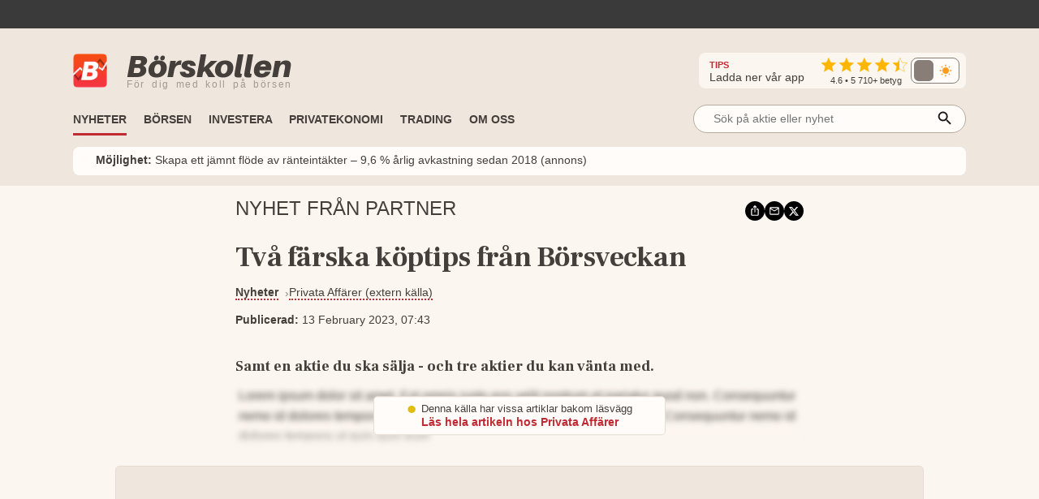

--- FILE ---
content_type: application/javascript; charset=UTF-8
request_url: https://www.borskollen.se/_next/static/chunks/9962-ec68d03b9cd8c370.js
body_size: 1579
content:
"use strict";(self.webpackChunk_N_E=self.webpackChunk_N_E||[]).push([[9962,783],{53866:function(e,t,i){var l=i(85893),o=i(5379),r=i.n(o),s=i(26762),c=i(30783);let Icon=()=>(0,l.jsx)("svg",{xmlns:"http://www.w3.org/2000/svg",viewBox:"0 -960 960 960",width:"13",height:"13",children:(0,l.jsx)("path",{fill:s.Z.colors.textLightBackground,d:"M180-120q-24 0-42-18t-18-42v-600q0-24 18-42t42-18h279v60H180v600h600v-279h60v279q0 24-18 42t-42 18H180Zm202-219-42-43 398-398H519v-60h321v321h-60v-218L382-339Z"})});t.Z=e=>{let t=e.item.title,i=e.item.description,o=e.item.ctaUrl,n=e.item.imageUrl,a=e.item.advertiser,m=e.item.beacons;return(0,l.jsxs)("div",{className:r().dynamic([["ba86e3f78ea6542d",[e.titleSize?e.titleSize:"1.1rem",e.fontWeight?e.fontWeight:"bold",s.Z.fontFamily.serif,e.descSize?e.descSize:"1rem",s.Z.colors.textLightestLightBackground,s.Z.colors.feedTypeColors.sponsored,s.Z.colors.textLightestLightBackground,s.Z.colors.textLighterLightBackground,s.Z.colors.textLighterLightBackground,s.Z.screenSize.large,s.Z.screenSize.small,e.titleSizeSmall?e.titleSizeSmall:"1.1rem",e.fontWeightSmall?e.fontWeightSmall:"bold",e.descSizeSmall?e.descSizeSmall:"1rem",s.Z.screenSize.xsmall]]])+" article item",children:[(0,l.jsx)(c.Z,{onFirstEnter:()=>{for(let t of m){var e=new Image(1,1);e.onload=function(){},e.src=t}},children:(0,l.jsxs)("a",{href:o,rel:"nofollow noopener",target:"_blank",className:r().dynamic([["ba86e3f78ea6542d",[e.titleSize?e.titleSize:"1.1rem",e.fontWeight?e.fontWeight:"bold",s.Z.fontFamily.serif,e.descSize?e.descSize:"1rem",s.Z.colors.textLightestLightBackground,s.Z.colors.feedTypeColors.sponsored,s.Z.colors.textLightestLightBackground,s.Z.colors.textLighterLightBackground,s.Z.colors.textLighterLightBackground,s.Z.screenSize.large,s.Z.screenSize.small,e.titleSizeSmall?e.titleSizeSmall:"1.1rem",e.fontWeightSmall?e.fontWeightSmall:"bold",e.descSizeSmall?e.descSizeSmall:"1rem",s.Z.screenSize.xsmall]]]),children:[(0,l.jsx)("img",{src:n,alt:t,className:r().dynamic([["ba86e3f78ea6542d",[e.titleSize?e.titleSize:"1.1rem",e.fontWeight?e.fontWeight:"bold",s.Z.fontFamily.serif,e.descSize?e.descSize:"1rem",s.Z.colors.textLightestLightBackground,s.Z.colors.feedTypeColors.sponsored,s.Z.colors.textLightestLightBackground,s.Z.colors.textLighterLightBackground,s.Z.colors.textLighterLightBackground,s.Z.screenSize.large,s.Z.screenSize.small,e.titleSizeSmall?e.titleSizeSmall:"1.1rem",e.fontWeightSmall?e.fontWeightSmall:"bold",e.descSizeSmall?e.descSizeSmall:"1rem",s.Z.screenSize.xsmall]]])}),(0,l.jsxs)("div",{className:r().dynamic([["ba86e3f78ea6542d",[e.titleSize?e.titleSize:"1.1rem",e.fontWeight?e.fontWeight:"bold",s.Z.fontFamily.serif,e.descSize?e.descSize:"1rem",s.Z.colors.textLightestLightBackground,s.Z.colors.feedTypeColors.sponsored,s.Z.colors.textLightestLightBackground,s.Z.colors.textLighterLightBackground,s.Z.colors.textLighterLightBackground,s.Z.screenSize.large,s.Z.screenSize.small,e.titleSizeSmall?e.titleSizeSmall:"1.1rem",e.fontWeightSmall?e.fontWeightSmall:"bold",e.descSizeSmall?e.descSizeSmall:"1rem",s.Z.screenSize.xsmall]]])+" meta",children:[(0,l.jsx)("span",{className:r().dynamic([["ba86e3f78ea6542d",[e.titleSize?e.titleSize:"1.1rem",e.fontWeight?e.fontWeight:"bold",s.Z.fontFamily.serif,e.descSize?e.descSize:"1rem",s.Z.colors.textLightestLightBackground,s.Z.colors.feedTypeColors.sponsored,s.Z.colors.textLightestLightBackground,s.Z.colors.textLighterLightBackground,s.Z.colors.textLighterLightBackground,s.Z.screenSize.large,s.Z.screenSize.small,e.titleSizeSmall?e.titleSizeSmall:"1.1rem",e.fontWeightSmall?e.fontWeightSmall:"bold",e.descSizeSmall?e.descSizeSmall:"1rem",s.Z.screenSize.xsmall]]])+" colorized ad",children:"Annons"}),"|",(0,l.jsx)("span",{className:r().dynamic([["ba86e3f78ea6542d",[e.titleSize?e.titleSize:"1.1rem",e.fontWeight?e.fontWeight:"bold",s.Z.fontFamily.serif,e.descSize?e.descSize:"1rem",s.Z.colors.textLightestLightBackground,s.Z.colors.feedTypeColors.sponsored,s.Z.colors.textLightestLightBackground,s.Z.colors.textLighterLightBackground,s.Z.colors.textLighterLightBackground,s.Z.screenSize.large,s.Z.screenSize.small,e.titleSizeSmall?e.titleSizeSmall:"1.1rem",e.fontWeightSmall?e.fontWeightSmall:"bold",e.descSizeSmall?e.descSizeSmall:"1rem",s.Z.screenSize.xsmall]]])+" advertiser",children:a}),(0,l.jsx)("div",{className:r().dynamic([["ba86e3f78ea6542d",[e.titleSize?e.titleSize:"1.1rem",e.fontWeight?e.fontWeight:"bold",s.Z.fontFamily.serif,e.descSize?e.descSize:"1rem",s.Z.colors.textLightestLightBackground,s.Z.colors.feedTypeColors.sponsored,s.Z.colors.textLightestLightBackground,s.Z.colors.textLighterLightBackground,s.Z.colors.textLighterLightBackground,s.Z.screenSize.large,s.Z.screenSize.small,e.titleSizeSmall?e.titleSizeSmall:"1.1rem",e.fontWeightSmall?e.fontWeightSmall:"bold",e.descSizeSmall?e.descSizeSmall:"1rem",s.Z.screenSize.xsmall]]])+" icon",children:(0,l.jsx)(Icon,{})})]}),(0,l.jsx)("h3",{className:r().dynamic([["ba86e3f78ea6542d",[e.titleSize?e.titleSize:"1.1rem",e.fontWeight?e.fontWeight:"bold",s.Z.fontFamily.serif,e.descSize?e.descSize:"1rem",s.Z.colors.textLightestLightBackground,s.Z.colors.feedTypeColors.sponsored,s.Z.colors.textLightestLightBackground,s.Z.colors.textLighterLightBackground,s.Z.colors.textLighterLightBackground,s.Z.screenSize.large,s.Z.screenSize.small,e.titleSizeSmall?e.titleSizeSmall:"1.1rem",e.fontWeightSmall?e.fontWeightSmall:"bold",e.descSizeSmall?e.descSizeSmall:"1rem",s.Z.screenSize.xsmall]]]),children:t}),e.skipDescription?null:(0,l.jsx)("p",{className:r().dynamic([["ba86e3f78ea6542d",[e.titleSize?e.titleSize:"1.1rem",e.fontWeight?e.fontWeight:"bold",s.Z.fontFamily.serif,e.descSize?e.descSize:"1rem",s.Z.colors.textLightestLightBackground,s.Z.colors.feedTypeColors.sponsored,s.Z.colors.textLightestLightBackground,s.Z.colors.textLighterLightBackground,s.Z.colors.textLighterLightBackground,s.Z.screenSize.large,s.Z.screenSize.small,e.titleSizeSmall?e.titleSizeSmall:"1.1rem",e.fontWeightSmall?e.fontWeightSmall:"bold",e.descSizeSmall?e.descSizeSmall:"1rem",s.Z.screenSize.xsmall]]]),children:i})]})}),(0,l.jsx)(r(),{id:"ba86e3f78ea6542d",dynamic:[e.titleSize?e.titleSize:"1.1rem",e.fontWeight?e.fontWeight:"bold",s.Z.fontFamily.serif,e.descSize?e.descSize:"1rem",s.Z.colors.textLightestLightBackground,s.Z.colors.feedTypeColors.sponsored,s.Z.colors.textLightestLightBackground,s.Z.colors.textLighterLightBackground,s.Z.colors.textLighterLightBackground,s.Z.screenSize.large,s.Z.screenSize.small,e.titleSizeSmall?e.titleSizeSmall:"1.1rem",e.fontWeightSmall?e.fontWeightSmall:"bold",e.descSizeSmall?e.descSizeSmall:"1rem",s.Z.screenSize.xsmall],children:".article.__jsx-style-dynamic-selector{position:relative}img.__jsx-style-dynamic-selector{width:100%;aspect-ratio:16/9;-o-object-fit:cover;object-fit:cover}h3.__jsx-style-dynamic-selector{font-size:".concat(e.titleSize?e.titleSize:"1.1rem",";margin:0;margin-top:.3rem;-ms-word-break:break-all;word-break:break-all;word-break:break-word;font-weight:").concat(e.fontWeight?e.fontWeight:"bold","}p.__jsx-style-dynamic-selector{display:block;font-family:").concat(s.Z.fontFamily.serif,";font-size:").concat(e.descSize?e.descSize:"1rem",";font-weight:normal;margin-top:.3rem;line-height:1.3;margin-bottom:0;-ms-word-break:break-all;word-break:break-all;word-break:break-word}.provider.__jsx-style-dynamic-selector{font-weight:bold;color:").concat(s.Z.colors.textLightestLightBackground,"}.colorized.__jsx-style-dynamic-selector{font-weight:bold;color:").concat(s.Z.colors.feedTypeColors.sponsored,"}.meta.__jsx-style-dynamic-selector{display:-webkit-box;display:-webkit-flex;display:-moz-box;display:-ms-flexbox;display:flex;-webkit-box-orient:horizontal;-webkit-box-direction:normal;-webkit-flex-direction:row;-moz-box-orient:horizontal;-moz-box-direction:normal;-ms-flex-direction:row;flex-direction:row;-webkit-box-align:center;-webkit-align-items:center;-moz-box-align:center;-ms-flex-align:center;align-items:center;color:").concat(s.Z.colors.textLightestLightBackground,";margin-top:.3rem;font-size:.8rem;font-weight:normal}.meta.__jsx-style-dynamic-selector .ad.__jsx-style-dynamic-selector{margin-right:.2rem}.meta.__jsx-style-dynamic-selector .advertiser.__jsx-style-dynamic-selector{margin-left:.2rem;word-break:break-all}.icon.__jsx-style-dynamic-selector{margin-left:auto}a.__jsx-style-dynamic-selector{color:").concat(s.Z.colors.textLighterLightBackground,"}a.__jsx-style-dynamic-selector:hover{color:").concat(s.Z.colors.textLighterLightBackground,"}@media screen and (max-width:").concat(s.Z.screenSize.large,"){.meta.__jsx-style-dynamic-selector{font-size:.7rem!important}}@media screen and (max-width:").concat(s.Z.screenSize.small,"){h3.__jsx-style-dynamic-selector{font-size:").concat(e.titleSizeSmall?e.titleSizeSmall:"1.1rem",";font-weight:").concat(e.fontWeightSmall?e.fontWeightSmall:"bold",";line-height:1.1rem}p.__jsx-style-dynamic-selector{font-size:").concat(e.descSizeSmall?e.descSizeSmall:"1rem",";line-height:1.2}}@media screen and (max-width:").concat(s.Z.screenSize.xsmall,"){.article.__jsx-style-dynamic-selector{-webkit-box-flex:0;-webkit-flex:0 0 -webkit-calc(100% - 10px);-moz-box-flex:0;-ms-flex:0 0 calc(100% - 10px);flex:0 0 -webkit-calc(100% - 10px);flex:0 0 -moz-calc(100% - 10px);flex:0 0 calc(100% - 10px)}}")})]},t)}},30783:function(e,t,i){var l=i(85893),o=i(67294);t.Z=e=>{let t={root:null,rootMargin:null!=e.margin?e.margin:"0px",threshold:null!=e.threshold?e.threshold:1},[i,r]=(0,o.useState)(!1),[s,c]=(0,o.useState)(0),n=(0,o.useRef)(null),callbackFunction=t=>{let[l]=t;l.isIntersecting&&!i?(0==s&&e.onFirstEnter?e.onFirstEnter():s>0&&e.onEnter&&e.onEnter(s+1),r(!0),c(s+1)):!l.isIntersecting&&i&&e.resetOnLeave&&r(!1)};return(0,o.useEffect)(()=>{let e=new IntersectionObserver(callbackFunction,t);return n.current&&e.observe(n.current),()=>{n.current&&e.unobserve(n.current)}},[n,t]),(0,l.jsx)("div",{ref:n,children:e.children})}},93696:function(e,t,i){let l,o;i.d(t,{d:function(){return GetTcString}});var r=i(36808),s=i.n(r),c=i(12552);let n="IABTCF_TCString";async function GetTcString(){return null==o&&(o=resolveTCString().finally(()=>{o=null})),o}let resolveTCString=()=>new Promise((e,t)=>{null!=l?e(l):null!=s().get(n)?(l=s().get(n),getCmpTcString().then(e=>{""!=e&&(l=e,s().set(n,e,{expires:7}))}),e(l)):getCmpTcString().then(t=>{""!=t&&(l=t,s().set(n,t,{expires:7})),e(t)})}),getCmpTcString=()=>new Promise((e,t)=>{c.Z.isProduction||e(""),window.__tcfapi||e("");let callback=(t,i)=>{i&&t&&"tcloaded"===t.eventStatus&&t.tcString?(window.__tcfapi("removeEventListener",2,e=>{},callback),e(t.tcString)):i||console.log("ERROR: TCString could not be obtained"),e("")};window.__tcfapi("addEventListener",2,callback)})}}]);

--- FILE ---
content_type: application/javascript; charset=UTF-8
request_url: https://www.borskollen.se/_next/static/chunks/5068-9ec978c0fc8b8c84.js
body_size: 4687
content:
"use strict";(self.webpackChunk_N_E=self.webpackChunk_N_E||[]).push([[5068],{83:function(e,t,n){/**
 * @license React
 * use-sync-external-store-shim.production.js
 *
 * Copyright (c) Meta Platforms, Inc. and affiliates.
 *
 * This source code is licensed under the MIT license found in the
 * LICENSE file in the root directory of this source tree.
 */var r=n(67294),i="function"==typeof Object.is?Object.is:function(e,t){return e===t&&(0!==e||1/e==1/t)||e!=e&&t!=t},a=r.useState,o=r.useEffect,u=r.useLayoutEffect,s=r.useDebugValue;function checkIfSnapshotChanged(e){var t=e.getSnapshot;e=e.value;try{var n=t();return!i(e,n)}catch(e){return!0}}var l="undefined"==typeof window||void 0===window.document||void 0===window.document.createElement?function(e,t){return t()}:function(e,t){var n=t(),r=a({inst:{value:n,getSnapshot:t}}),i=r[0].inst,l=r[1];return u(function(){i.value=n,i.getSnapshot=t,checkIfSnapshotChanged(i)&&l({inst:i})},[e,n,t]),o(function(){return checkIfSnapshotChanged(i)&&l({inst:i}),e(function(){checkIfSnapshotChanged(i)&&l({inst:i})})},[e]),s(n),n};t.useSyncExternalStore=void 0!==r.useSyncExternalStore?r.useSyncExternalStore:l},61688:function(e,t,n){e.exports=n(83)},58439:function(e,t,n){n.d(t,{B:function(){return isPromiseLike},I:function(){return m},O:function(){return u},S:function(){return A},U:function(){return o},a:function(){return isFunction},b:function(){return a},c:function(){return T},d:function(){return k},e:function(){return isUndefined},f:function(){return mergeConfigs},g:function(){return SWRConfig},h:function(){return R},i:function(){return f},m:function(){return mergeObjects},o:function(){return internalMutate},p:function(){return getTimestamp},s:function(){return serialize},t:function(){return v},u:function(){return rAF},v:function(){return E},z:function(){return createCacheHelper}});var r=n(67294),i=Object.prototype.hasOwnProperty;let a=new WeakMap,noop=()=>{},o=noop(),u=Object,isUndefined=e=>e===o,isFunction=e=>"function"==typeof e,mergeObjects=(e,t)=>({...e,...t}),isPromiseLike=e=>isFunction(e.then),s={},l={},c="undefined",f=typeof window!=c,d=typeof document!=c,hasRequestAnimationFrame=()=>f&&typeof window.requestAnimationFrame!=c,createCacheHelper=(e,t)=>{let n=a.get(e);return[()=>!isUndefined(t)&&e.get(t)||s,r=>{if(!isUndefined(t)){let i=e.get(t);t in l||(l[t]=i),n[5](t,mergeObjects(i,r),i||s)}},n[6],()=>!isUndefined(t)&&t in l?l[t]:!isUndefined(t)&&e.get(t)||s]},g=!0,[h,p]=f&&window.addEventListener?[window.addEventListener.bind(window),window.removeEventListener.bind(window)]:[noop,noop],b={initFocus:e=>(d&&document.addEventListener("visibilitychange",e),h("focus",e),()=>{d&&document.removeEventListener("visibilitychange",e),p("focus",e)}),initReconnect:e=>{let onOnline=()=>{g=!0,e()},onOffline=()=>{g=!1};return h("online",onOnline),h("offline",onOffline),()=>{p("online",onOnline),p("offline",onOffline)}}},m=!r.useId,v=!f||"Deno"in globalThis,rAF=e=>hasRequestAnimationFrame()?window.requestAnimationFrame(e):setTimeout(e,1),E=v?r.useEffect:r.useLayoutEffect,y="undefined"!=typeof navigator&&navigator.connection,S=!v&&y&&(["slow-2g","2g"].includes(y.effectiveType)||y.saveData),C=new WeakMap,isObjectType=(e,t)=>u.prototype.toString.call(e)===`[object ${t}]`,O=0,stableHash=e=>{let t,n;let r=typeof e,i=isObjectType(e,"Date"),a=isObjectType(e,"RegExp"),o=isObjectType(e,"Object");if(u(e)!==e||i||a)t=i?e.toJSON():"symbol"==r?e.toString():"string"==r?JSON.stringify(e):""+e;else{if(t=C.get(e))return t;if(t=++O+"~",C.set(e,t),Array.isArray(e)){for(n=0,t="@";n<e.length;n++)t+=stableHash(e[n])+",";C.set(e,t)}if(o){t="#";let r=u.keys(e).sort();for(;!isUndefined(n=r.pop());)isUndefined(e[n])||(t+=n+":"+stableHash(e[n])+",");C.set(e,t)}}return t},serialize=e=>{if(isFunction(e))try{e=e()}catch(t){e=""}let t=e;return[e="string"==typeof e?e:(Array.isArray(e)?e.length:e)?stableHash(e):"",t]},w=0,getTimestamp=()=>++w;var R={__proto__:null,ERROR_REVALIDATE_EVENT:3,FOCUS_EVENT:0,MUTATE_EVENT:2,RECONNECT_EVENT:1};async function internalMutate(...e){let[t,n,r,i]=e,u=mergeObjects({populateCache:!0,throwOnError:!0},"boolean"==typeof i?{revalidate:i}:i||{}),s=u.populateCache,l=u.rollbackOnError,c=u.optimisticData,rollbackOnError=e=>"function"==typeof l?l(e):!1!==l,f=u.throwOnError;if(isFunction(n)){let e=[],r=t.keys();for(let i of r)!/^\$(inf|sub)\$/.test(i)&&n(t.get(i)._k)&&e.push(i);return Promise.all(e.map(mutateByKey))}return mutateByKey(n);async function mutateByKey(n){let i;let[l]=serialize(n);if(!l)return;let[d,g]=createCacheHelper(t,l),[h,p,b,m]=a.get(t),startRevalidate=()=>{let e=h[l],t=isFunction(u.revalidate)?u.revalidate(d().data,n):!1!==u.revalidate;return t&&(delete b[l],delete m[l],e&&e[0])?e[0](2).then(()=>d().data):d().data};if(e.length<3)return startRevalidate();let v=r,E=getTimestamp();p[l]=[E,0];let y=!isUndefined(c),S=d(),C=S.data,O=S._c,w=isUndefined(O)?C:O;if(y&&g({data:c=isFunction(c)?c(w,C):c,_c:w}),isFunction(v))try{v=v(w)}catch(e){i=e}if(v&&isPromiseLike(v)){if(v=await v.catch(e=>{i=e}),E!==p[l][0]){if(i)throw i;return v}i&&y&&rollbackOnError(i)&&(s=!0,g({data:w,_c:o}))}if(s&&!i){if(isFunction(s)){let e=s(v,w);g({data:e,error:o,_c:o})}else g({data:v,error:o,_c:o})}if(p[l][1]=getTimestamp(),Promise.resolve(startRevalidate()).then(()=>{g({_c:o})}),i){if(f)throw i;return}return v}}let revalidateAllKeys=(e,t)=>{for(let n in e)e[n][0]&&e[n][0](t)},initCache=(e,t)=>{if(!a.has(e)){let n=mergeObjects(b,t),r={},i=internalMutate.bind(o,e),u=noop,s={},subscribe=(e,t)=>{let n=s[e]||[];return s[e]=n,n.push(t),()=>n.splice(n.indexOf(t),1)},setter=(t,n,r)=>{e.set(t,n);let i=s[t];if(i)for(let e of i)e(n,r)},initProvider=()=>{if(!a.has(e)&&(a.set(e,[r,{},{},{},i,setter,subscribe]),!v)){let t=n.initFocus(setTimeout.bind(o,revalidateAllKeys.bind(o,r,0))),i=n.initReconnect(setTimeout.bind(o,revalidateAllKeys.bind(o,r,1)));u=()=>{t&&t(),i&&i(),a.delete(e)}}};return initProvider(),[e,i,initProvider,u]}return[e,a.get(e)[4]]},[T,_]=initCache(new Map),k=mergeObjects({onLoadingSlow:noop,onSuccess:noop,onError:noop,onErrorRetry:(e,t,n,r,i)=>{let a=n.errorRetryCount,o=i.retryCount,u=~~((Math.random()+.5)*(1<<(o<8?o:8)))*n.errorRetryInterval;(isUndefined(a)||!(o>a))&&setTimeout(r,u,i)},onDiscarded:noop,revalidateOnFocus:!0,revalidateOnReconnect:!0,revalidateIfStale:!0,shouldRetryOnError:!0,errorRetryInterval:S?1e4:5e3,focusThrottleInterval:5e3,dedupingInterval:2e3,loadingTimeout:S?5e3:3e3,compare:function dequal(e,t){var n,r;if(e===t)return!0;if(e&&t&&(n=e.constructor)===t.constructor){if(n===Date)return e.getTime()===t.getTime();if(n===RegExp)return e.toString()===t.toString();if(n===Array){if((r=e.length)===t.length)for(;r--&&dequal(e[r],t[r]););return -1===r}if(!n||"object"==typeof e){for(n in r=0,e)if(i.call(e,n)&&++r&&!i.call(t,n)||!(n in t)||!dequal(e[n],t[n]))return!1;return Object.keys(t).length===r}}return e!=e&&t!=t},isPaused:()=>!1,cache:T,mutate:_,fallback:{}},{isOnline:()=>g,isVisible:()=>{let e=d&&document.visibilityState;return isUndefined(e)||"hidden"!==e}}),mergeConfigs=(e,t)=>{let n=mergeObjects(e,t);if(t){let{use:r,fallback:i}=e,{use:a,fallback:o}=t;r&&a&&(n.use=r.concat(a)),i&&o&&(n.fallback=mergeObjects(i,o))}return n},A=(0,r.createContext)({}),SWRConfig=e=>{let{value:t}=e,n=(0,r.useContext)(A),i=isFunction(t),a=(0,r.useMemo)(()=>i?t(n):t,[i,n,t]),u=(0,r.useMemo)(()=>i?a:mergeConfigs(n,a),[i,n,a]),s=a&&a.provider,l=(0,r.useRef)(o);s&&!l.current&&(l.current=initCache(s(u.cache||T),a));let c=l.current;return c&&(u.cache=c[0],u.mutate=c[1]),E(()=>{if(c)return c[2]&&c[2](),c[3]},[]),(0,r.createElement)(A.Provider,mergeObjects(e,{value:u}))}},10046:function(e,t,n){n.d(t,{ko:function(){return subscribeCallback},s6:function(){return withArgs},xD:function(){return withMiddleware}});var r=n(58439),i=n(67294);let a=r.i&&window.__SWR_DEVTOOLS_USE__,o=a?window.__SWR_DEVTOOLS_USE__:[],normalize=e=>(0,r.a)(e[1])?[e[0],e[1],e[2]||{}]:[e[0],null,(null===e[1]?e[2]:e[1])||{}],useSWRConfig=()=>(0,r.m)(r.d,(0,i.useContext)(r.S)),u=o.concat(e=>(t,n,i)=>{let a=n&&((...e)=>{let[i]=(0,r.s)(t),[,,,a]=r.b.get(r.c);if(i.startsWith("$inf$"))return n(...e);let o=a[i];return(0,r.e)(o)?n(...e):(delete a[i],o)});return e(t,a,i)}),withArgs=e=>function(...t){let n=useSWRConfig(),[i,a,o]=normalize(t),s=(0,r.f)(n,o),l=e,{use:c}=s,f=(c||[]).concat(u);for(let e=f.length;e--;)l=f[e](l);return l(i,a||s.fetcher||null,s)},subscribeCallback=(e,t,n)=>{let r=t[e]||(t[e]=[]);return r.push(n),()=>{let e=r.indexOf(n);e>=0&&(r[e]=r[r.length-1],r.pop())}},withMiddleware=(e,t)=>(...n)=>{let[r,i,a]=normalize(n),o=(a.use||[]).concat(t);return e(r,i,{...a,use:o})};a&&(window.__SWR_DEVTOOLS_REACT__=i)},5068:function(e,t,n){n.d(t,{ZP:function(){return l}});var r=n(67294),i=n(61688),a=n(58439),o=n(10046);let noop=()=>{};noop(),new WeakMap;let u=r.use||(e=>{switch(e.status){case"pending":throw e;case"fulfilled":return e.value;case"rejected":throw e.reason;default:throw e.status="pending",e.then(t=>{e.status="fulfilled",e.value=t},t=>{e.status="rejected",e.reason=t}),e}}),s={dedupe:!0};a.O.defineProperty(a.g,"defaultValue",{value:a.d});let l=(0,o.s6)((e,t,n)=>{let{cache:l,compare:c,suspense:f,fallbackData:d,revalidateOnMount:g,revalidateIfStale:h,refreshInterval:p,refreshWhenHidden:b,refreshWhenOffline:m,keepPreviousData:v}=n,[E,y,S,C]=a.b.get(l),[O,w]=(0,a.s)(e),R=(0,r.useRef)(!1),T=(0,r.useRef)(!1),_=(0,r.useRef)(O),k=(0,r.useRef)(t),A=(0,r.useRef)(n),getConfig=()=>A.current,isActive=()=>getConfig().isVisible()&&getConfig().isOnline(),[V,L,U,F]=(0,a.z)(l,O),j=(0,r.useRef)({}).current,x=(0,a.e)(d)?(0,a.e)(n.fallback)?a.U:n.fallback[O]:d,isEqual=(e,t)=>{for(let n in j)if("data"===n){if(!c(e[n],t[n])&&(!(0,a.e)(e[n])||!c(H,t[n])))return!1}else if(t[n]!==e[n])return!1;return!0},D=(0,r.useMemo)(()=>{let e=!!O&&!!t&&((0,a.e)(g)?!getConfig().isPaused()&&!f&&!1!==h:g),getSelectedCache=t=>{let n=(0,a.m)(t);return(delete n._k,e)?{isValidating:!0,isLoading:!0,...n}:n},n=V(),r=F(),i=getSelectedCache(n),o=n===r?i:getSelectedCache(r),u=i;return[()=>{let e=getSelectedCache(V()),t=isEqual(e,u);return t?(u.data=e.data,u.isLoading=e.isLoading,u.isValidating=e.isValidating,u.error=e.error,u):(u=e,e)},()=>o]},[l,O]),I=(0,i.useSyncExternalStore)((0,r.useCallback)(e=>U(O,(t,n)=>{isEqual(n,t)||e()}),[l,O]),D[0],D[1]),N=!R.current,P=E[O]&&E[O].length>0,M=I.data,q=(0,a.e)(M)?x&&(0,a.B)(x)?u(x):x:M,W=I.error,z=(0,r.useRef)(q),H=v?(0,a.e)(M)?z.current:M:q,K=(!P||!!(0,a.e)(W))&&(N&&!(0,a.e)(g)?g:!getConfig().isPaused()&&(f?!(0,a.e)(q)&&h:(0,a.e)(q)||h)),B=!!(O&&t&&N&&K),$=(0,a.e)(I.isValidating)?B:I.isValidating,J=(0,a.e)(I.isLoading)?B:I.isLoading,Z=(0,r.useCallback)(async e=>{let t,r;let i=k.current;if(!O||!i||T.current||getConfig().isPaused())return!1;let o=!0,u=e||{},s=!S[O]||!u.dedupe,callbackSafeguard=()=>a.I?!T.current&&O===_.current&&R.current:O===_.current,l={isValidating:!1,isLoading:!1},finishRequestAndUpdateState=()=>{L(l)},cleanupState=()=>{let e=S[O];e&&e[1]===r&&delete S[O]},f={isValidating:!0};(0,a.e)(V().data)&&(f.isLoading=!0);try{if(s&&(L(f),n.loadingTimeout&&(0,a.e)(V().data)&&setTimeout(()=>{o&&callbackSafeguard()&&getConfig().onLoadingSlow(O,n)},n.loadingTimeout),S[O]=[i(w),(0,a.p)()]),[t,r]=S[O],t=await t,s&&setTimeout(cleanupState,n.dedupingInterval),!S[O]||S[O][1]!==r)return s&&callbackSafeguard()&&getConfig().onDiscarded(O),!1;l.error=a.U;let e=y[O];if(!(0,a.e)(e)&&(r<=e[0]||r<=e[1]||0===e[1]))return finishRequestAndUpdateState(),s&&callbackSafeguard()&&getConfig().onDiscarded(O),!1;let u=V().data;l.data=c(u,t)?u:t,s&&callbackSafeguard()&&getConfig().onSuccess(t,O,n)}catch(n){cleanupState();let e=getConfig(),{shouldRetryOnError:t}=e;!e.isPaused()&&(l.error=n,s&&callbackSafeguard()&&(e.onError(n,O,e),(!0===t||(0,a.a)(t)&&t(n))&&(!getConfig().revalidateOnFocus||!getConfig().revalidateOnReconnect||isActive())&&e.onErrorRetry(n,O,e,e=>{let t=E[O];t&&t[0]&&t[0](a.h.ERROR_REVALIDATE_EVENT,e)},{retryCount:(u.retryCount||0)+1,dedupe:!0})))}return o=!1,finishRequestAndUpdateState(),!0},[O,l]),G=(0,r.useCallback)((...e)=>(0,a.o)(l,_.current,...e),[]);if((0,a.v)(()=>{k.current=t,A.current=n,(0,a.e)(M)||(z.current=M)}),(0,a.v)(()=>{if(!O)return;let e=Z.bind(a.U,s),t=0,n=(0,o.ko)(O,E,(n,r={})=>{if(n==a.h.FOCUS_EVENT){let n=Date.now();getConfig().revalidateOnFocus&&n>t&&isActive()&&(t=n+getConfig().focusThrottleInterval,e())}else if(n==a.h.RECONNECT_EVENT)getConfig().revalidateOnReconnect&&isActive()&&e();else if(n==a.h.MUTATE_EVENT)return Z();else if(n==a.h.ERROR_REVALIDATE_EVENT)return Z(r)});return T.current=!1,_.current=O,R.current=!0,L({_k:w}),K&&((0,a.e)(q)||a.t?e():(0,a.u)(e)),()=>{T.current=!0,n()}},[O]),(0,a.v)(()=>{let e;function next(){let t=(0,a.a)(p)?p(V().data):p;t&&-1!==e&&(e=setTimeout(execute,t))}function execute(){!V().error&&(b||getConfig().isVisible())&&(m||getConfig().isOnline())?Z(s).then(next):next()}return next(),()=>{e&&(clearTimeout(e),e=-1)}},[p,b,m,O]),(0,r.useDebugValue)(H),f&&(0,a.e)(q)&&O){if(!a.I&&a.t)throw Error("Fallback data is required when using Suspense in SSR.");k.current=t,A.current=n,T.current=!1;let e=C[O];if(!(0,a.e)(e)){let t=G(e);u(t)}if((0,a.e)(W)){let e=Z(s);(0,a.e)(H)||(e.status="fulfilled",e.value=!0),u(e)}else throw W}return{mutate:G,get data(){return j.data=!0,H},get error(){return j.error=!0,W},get isValidating(){return j.isValidating=!0,$},get isLoading(){return j.isLoading=!0,J}}})}}]);

--- FILE ---
content_type: application/javascript; charset=UTF-8
request_url: https://www.borskollen.se/_next/static/chunks/4967-7a7163036f10defc.js
body_size: 1497
content:
"use strict";(self.webpackChunk_N_E=self.webpackChunk_N_E||[]).push([[4967],{84967:function(e,r,o){var s=o(85893),i=o(5379),t=o.n(i),n=o(41664),l=o.n(n),a=o(72679),m=o(17032),c=o(8371),d=o(26762),g=o(54323),p=o(24896),h=o(30783);r.Z=e=>(0,s.jsx)(s.Fragment,{children:(0,s.jsx)(m.Z,{showEmpty:void 0==e.items||0==e.items.length,message:"Oj, h\xe4r var det tomt just nu.",children:e.items?e.items.slice(0,e.count?e.count:5).map((r,o)=>{var i;let n;let m=e.forceLarge&&o%3==0,x=(n=void 0!=(i=r).slug&&""!=i.slug?i.slug:i.id,"news"==i.type?"/nyheter/"+i.provider.id+"/"+n:"blog"==i.type?"/ekonomibloggar/"+n:"video"==i.type?"/tv/"+n:"pressrelease"==i.type?"/pressmeddelanden/"+n:"analysis"==i.type?"/analyser/"+n:"podcast"==i.type?"/podcasts/"+n:"#");return(0,s.jsxs)("div",{className:t().dynamic([["a955f068e65a0347",[m?"column-reverse":"row",r.isSponsored||r.isFeatured||"sponsored"==r.newsType?"block":"none",r.isSponsored?d.Z.colors.feedTypeColors.sponsored:r.isFeatured?d.Z.colors.feedTypeColors.featured:d.Z.colors.feedTypeColors.sponsored,d.Z.colors.textLightestLightBackground,m&&""!=r.imageUrl?"1.3rem":"1.1rem",m&&""!=r.imageUrl?"1.5rem":"1.4rem",m&&""!=r.imageUrl?"3.2rem":"2.8rem",e.showProviderImage?"3.2rem":"0",e.showProviderImage||""==r.imageUrl?"0":"5.6rem",d.Z.colors.textLighterLightBackground,d.Z.colors.textLighterLightBackground,d.Z.screenSize.xsmall,m&&""!=r.imageUrl?"1.1rem":".9rem"]]]),children:[3==o&&e.adComponent?e.adComponent:null,(0,s.jsx)(l(),{href:{pathname:x,query:{id:r.id}},as:x,prefetch:!1,legacyBehavior:!0,children:(0,s.jsx)("a",{className:t().dynamic([["a955f068e65a0347",[m?"column-reverse":"row",r.isSponsored||r.isFeatured||"sponsored"==r.newsType?"block":"none",r.isSponsored?d.Z.colors.feedTypeColors.sponsored:r.isFeatured?d.Z.colors.feedTypeColors.featured:d.Z.colors.feedTypeColors.sponsored,d.Z.colors.textLightestLightBackground,m&&""!=r.imageUrl?"1.3rem":"1.1rem",m&&""!=r.imageUrl?"1.5rem":"1.4rem",m&&""!=r.imageUrl?"3.2rem":"2.8rem",e.showProviderImage?"3.2rem":"0",e.showProviderImage||""==r.imageUrl?"0":"5.6rem",d.Z.colors.textLighterLightBackground,d.Z.colors.textLighterLightBackground,d.Z.screenSize.xsmall,m&&""!=r.imageUrl?"1.1rem":".9rem"]]]),children:(0,s.jsx)(h.Z,{onFirstEnter:()=>r.isSponsored?c.NN({impression_tracking_id:r.id,impression_tracking_url:r.webUrl.replace("https://www.borskollen.se","")}):null,children:(0,s.jsxs)("div",{className:t().dynamic([["a955f068e65a0347",[m?"column-reverse":"row",r.isSponsored||r.isFeatured||"sponsored"==r.newsType?"block":"none",r.isSponsored?d.Z.colors.feedTypeColors.sponsored:r.isFeatured?d.Z.colors.feedTypeColors.featured:d.Z.colors.feedTypeColors.sponsored,d.Z.colors.textLightestLightBackground,m&&""!=r.imageUrl?"1.3rem":"1.1rem",m&&""!=r.imageUrl?"1.5rem":"1.4rem",m&&""!=r.imageUrl?"3.2rem":"2.8rem",e.showProviderImage?"3.2rem":"0",e.showProviderImage||""==r.imageUrl?"0":"5.6rem",d.Z.colors.textLighterLightBackground,d.Z.colors.textLighterLightBackground,d.Z.screenSize.xsmall,m&&""!=r.imageUrl?"1.1rem":".9rem"]]])+" item",children:[(0,s.jsxs)("div",{className:t().dynamic([["a955f068e65a0347",[m?"column-reverse":"row",r.isSponsored||r.isFeatured||"sponsored"==r.newsType?"block":"none",r.isSponsored?d.Z.colors.feedTypeColors.sponsored:r.isFeatured?d.Z.colors.feedTypeColors.featured:d.Z.colors.feedTypeColors.sponsored,d.Z.colors.textLightestLightBackground,m&&""!=r.imageUrl?"1.3rem":"1.1rem",m&&""!=r.imageUrl?"1.5rem":"1.4rem",m&&""!=r.imageUrl?"3.2rem":"2.8rem",e.showProviderImage?"3.2rem":"0",e.showProviderImage||""==r.imageUrl?"0":"5.6rem",d.Z.colors.textLighterLightBackground,d.Z.colors.textLighterLightBackground,d.Z.screenSize.xsmall,m&&""!=r.imageUrl?"1.1rem":".9rem"]]])+" content",children:[(0,s.jsxs)("div",{className:t().dynamic([["a955f068e65a0347",[m?"column-reverse":"row",r.isSponsored||r.isFeatured||"sponsored"==r.newsType?"block":"none",r.isSponsored?d.Z.colors.feedTypeColors.sponsored:r.isFeatured?d.Z.colors.feedTypeColors.featured:d.Z.colors.feedTypeColors.sponsored,d.Z.colors.textLightestLightBackground,m&&""!=r.imageUrl?"1.3rem":"1.1rem",m&&""!=r.imageUrl?"1.5rem":"1.4rem",m&&""!=r.imageUrl?"3.2rem":"2.8rem",e.showProviderImage?"3.2rem":"0",e.showProviderImage||""==r.imageUrl?"0":"5.6rem",d.Z.colors.textLighterLightBackground,d.Z.colors.textLighterLightBackground,d.Z.screenSize.xsmall,m&&""!=r.imageUrl?"1.1rem":".9rem"]]])+" text",children:[(0,s.jsx)("h3",{className:t().dynamic([["a955f068e65a0347",[m?"column-reverse":"row",r.isSponsored||r.isFeatured||"sponsored"==r.newsType?"block":"none",r.isSponsored?d.Z.colors.feedTypeColors.sponsored:r.isFeatured?d.Z.colors.feedTypeColors.featured:d.Z.colors.feedTypeColors.sponsored,d.Z.colors.textLightestLightBackground,m&&""!=r.imageUrl?"1.3rem":"1.1rem",m&&""!=r.imageUrl?"1.5rem":"1.4rem",m&&""!=r.imageUrl?"3.2rem":"2.8rem",e.showProviderImage?"3.2rem":"0",e.showProviderImage||""==r.imageUrl?"0":"5.6rem",d.Z.colors.textLighterLightBackground,d.Z.colors.textLighterLightBackground,d.Z.screenSize.xsmall,m&&""!=r.imageUrl?"1.1rem":".9rem"]]]),children:r.title}),e.hideDesc?null:(0,s.jsx)("p",{className:t().dynamic([["a955f068e65a0347",[m?"column-reverse":"row",r.isSponsored||r.isFeatured||"sponsored"==r.newsType?"block":"none",r.isSponsored?d.Z.colors.feedTypeColors.sponsored:r.isFeatured?d.Z.colors.feedTypeColors.featured:d.Z.colors.feedTypeColors.sponsored,d.Z.colors.textLightestLightBackground,m&&""!=r.imageUrl?"1.3rem":"1.1rem",m&&""!=r.imageUrl?"1.5rem":"1.4rem",m&&""!=r.imageUrl?"3.2rem":"2.8rem",e.showProviderImage?"3.2rem":"0",e.showProviderImage||""==r.imageUrl?"0":"5.6rem",d.Z.colors.textLighterLightBackground,d.Z.colors.textLighterLightBackground,d.Z.screenSize.xsmall,m&&""!=r.imageUrl?"1.1rem":".9rem"]]]),children:(0,p.nV)(r.description,140)}),(0,s.jsxs)("span",{className:t().dynamic([["a955f068e65a0347",[m?"column-reverse":"row",r.isSponsored||r.isFeatured||"sponsored"==r.newsType?"block":"none",r.isSponsored?d.Z.colors.feedTypeColors.sponsored:r.isFeatured?d.Z.colors.feedTypeColors.featured:d.Z.colors.feedTypeColors.sponsored,d.Z.colors.textLightestLightBackground,m&&""!=r.imageUrl?"1.3rem":"1.1rem",m&&""!=r.imageUrl?"1.5rem":"1.4rem",m&&""!=r.imageUrl?"3.2rem":"2.8rem",e.showProviderImage?"3.2rem":"0",e.showProviderImage||""==r.imageUrl?"0":"5.6rem",d.Z.colors.textLighterLightBackground,d.Z.colors.textLighterLightBackground,d.Z.screenSize.xsmall,m&&""!=r.imageUrl?"1.1rem":".9rem"]]]),children:[r.provider.name," "," • "+(0,g.ZP)(r.pubDateUtc,!1)]})]}),function(e,r,o){if(!r)return"";{let r="podcast"==e.type?88:130,i=.625*r;return(0,s.jsxs)(s.Fragment,{children:[(0,s.jsx)(a.LazyLoadComponent,{threshold:100,children:(0,s.jsx)("img",{src:e.imageUrl,alt:e.title,className:t().dynamic([["7c784d2d9fb71b0",[o?"100%":r+"px",o?"auto":i+"px",o?"auto":"2.5rem",o?"1rem":"0rem",e.imageUrl?"block":"none",d.Z.screenSize.small,o?"0px":"1rem",d.Z.screenSize.xsmall,o?"100%":r/1.6+"px",o?"auto":i/1.6+"px",o?"0px":"0.8rem"]]])+" main-image"})}),(0,s.jsx)(t(),{id:"7c784d2d9fb71b0",dynamic:[o?"100%":r+"px",o?"auto":i+"px",o?"auto":"2.5rem",o?"1rem":"0rem",e.imageUrl?"block":"none",d.Z.screenSize.small,o?"0px":"1rem",d.Z.screenSize.xsmall,o?"100%":r/1.6+"px",o?"auto":i/1.6+"px",o?"0px":"0.8rem"],children:".main-image.__jsx-style-dynamic-selector{width:".concat(o?"100%":r+"px",";height:").concat(o?"auto":i+"px",";aspect-ratio:16/9;-o-object-position:center;object-position:center;-o-object-fit:cover;object-fit:cover;margin-left:").concat(o?"auto":"2.5rem",";margin-bottom:").concat(o?"1rem":"0rem",";display:").concat(e.imageUrl?"block":"none",";-webkit-flex-shrink:0;-ms-flex-negative:0;flex-shrink:0;text-indent:100%;white-space:nowrap;overflow:hidden}@media screen and (max-width:").concat(d.Z.screenSize.small,"){.main-image.__jsx-style-dynamic-selector{margin-left:").concat(o?"0px":"1rem","}}@media screen and (max-width:").concat(d.Z.screenSize.xsmall,"){.main-image.__jsx-style-dynamic-selector{width:").concat(o?"100%":r/1.6+"px",";height:").concat(o?"auto":i/1.6+"px",";margin-left:").concat(o?"0px":"0.8rem","}}")})]})}}(r,""!=r.imageUrl,m),(0,s.jsx)("span",{className:t().dynamic([["a955f068e65a0347",[m?"column-reverse":"row",r.isSponsored||r.isFeatured||"sponsored"==r.newsType?"block":"none",r.isSponsored?d.Z.colors.feedTypeColors.sponsored:r.isFeatured?d.Z.colors.feedTypeColors.featured:d.Z.colors.feedTypeColors.sponsored,d.Z.colors.textLightestLightBackground,m&&""!=r.imageUrl?"1.3rem":"1.1rem",m&&""!=r.imageUrl?"1.5rem":"1.4rem",m&&""!=r.imageUrl?"3.2rem":"2.8rem",e.showProviderImage?"3.2rem":"0",e.showProviderImage||""==r.imageUrl?"0":"5.6rem",d.Z.colors.textLighterLightBackground,d.Z.colors.textLighterLightBackground,d.Z.screenSize.xsmall,m&&""!=r.imageUrl?"1.1rem":".9rem"]]])+" sponsored-chip",children:r.isSponsored?"Annons":r.isFeatured?"Utvald":""})]}),(0,s.jsx)("div",{className:t().dynamic([["a955f068e65a0347",[m?"column-reverse":"row",r.isSponsored||r.isFeatured||"sponsored"==r.newsType?"block":"none",r.isSponsored?d.Z.colors.feedTypeColors.sponsored:r.isFeatured?d.Z.colors.feedTypeColors.featured:d.Z.colors.feedTypeColors.sponsored,d.Z.colors.textLightestLightBackground,m&&""!=r.imageUrl?"1.3rem":"1.1rem",m&&""!=r.imageUrl?"1.5rem":"1.4rem",m&&""!=r.imageUrl?"3.2rem":"2.8rem",e.showProviderImage?"3.2rem":"0",e.showProviderImage||""==r.imageUrl?"0":"5.6rem",d.Z.colors.textLighterLightBackground,d.Z.colors.textLighterLightBackground,d.Z.screenSize.xsmall,m&&""!=r.imageUrl?"1.1rem":".9rem"]]])+" divider"})]})})})}),(0,s.jsx)(t(),{id:"a955f068e65a0347",dynamic:[m?"column-reverse":"row",r.isSponsored||r.isFeatured||"sponsored"==r.newsType?"block":"none",r.isSponsored?d.Z.colors.feedTypeColors.sponsored:r.isFeatured?d.Z.colors.feedTypeColors.featured:d.Z.colors.feedTypeColors.sponsored,d.Z.colors.textLightestLightBackground,m&&""!=r.imageUrl?"1.3rem":"1.1rem",m&&""!=r.imageUrl?"1.5rem":"1.4rem",m&&""!=r.imageUrl?"3.2rem":"2.8rem",e.showProviderImage?"3.2rem":"0",e.showProviderImage||""==r.imageUrl?"0":"5.6rem",d.Z.colors.textLighterLightBackground,d.Z.colors.textLighterLightBackground,d.Z.screenSize.xsmall,m&&""!=r.imageUrl?"1.1rem":".9rem"],children:".item.__jsx-style-dynamic-selector{cursor:pointer;height:auto}.content.__jsx-style-dynamic-selector{display:-webkit-box;display:-webkit-flex;display:-moz-box;display:-ms-flexbox;display:flex;position:relative;-webkit-flex-direction:".concat(m?"column-reverse":"row",";-ms-flex-direction:").concat(m?"column-reverse":"row",";flex-direction:").concat(m?"column-reverse":"row",";-webkit-box-align:center;-webkit-align-items:center;-moz-box-align:center;-ms-flex-align:center;align-items:center;padding:.8rem 0}.text.__jsx-style-dynamic-selector{display:-webkit-box;display:-webkit-flex;display:-moz-box;display:-ms-flexbox;display:flex;width:100%;-webkit-box-orient:vertical;-webkit-box-direction:normal;-webkit-flex-direction:column;-moz-box-orient:vertical;-moz-box-direction:normal;-ms-flex-direction:column;flex-direction:column;margin-right:0}.sponsored-chip.__jsx-style-dynamic-selector{display:").concat(r.isSponsored||r.isFeatured||"sponsored"==r.newsType?"block":"none",";color:").concat(r.isSponsored?d.Z.colors.feedTypeColors.sponsored:r.isFeatured?d.Z.colors.feedTypeColors.featured:d.Z.colors.feedTypeColors.sponsored,";margin-top:.6rem}span.__jsx-style-dynamic-selector{display:block;font-weight:bold;font-size:.7rem;font-weight:500;color:").concat(d.Z.colors.textLightestLightBackground,"}h3.__jsx-style-dynamic-selector{display:-webkit-box;font-weight:bold;margin-bottom:0rem;margin-top:0rem;overflow:hidden;-o-text-overflow:ellipsis;text-overflow:ellipsis;-ms-word-break:break-all;word-break:break-word;font-size:").concat(m&&""!=r.imageUrl?"1.3rem":"1.1rem",";line-height:").concat(m&&""!=r.imageUrl?"1.5rem":"1.4rem",";max-height:").concat(m&&""!=r.imageUrl?"3.2rem":"2.8rem","}p.__jsx-style-dynamic-selector{display:-webkit-box;margin-top:.2rem;margin-bottom:.5rem;overflow:hidden;-ms-word-break:break-all;word-break:break-word;-o-text-overflow:ellipsis;text-overflow:ellipsis;font-size:1rem;line-height:1.3rem;max-height:2.6rem}.divider.__jsx-style-dynamic-selector{margin-left:").concat(e.showProviderImage?"3.2rem":"0",";margin-right:").concat(e.showProviderImage||""==r.imageUrl?"0":"5.6rem","}a.__jsx-style-dynamic-selector{color:").concat(d.Z.colors.textLighterLightBackground,"}a.__jsx-style-dynamic-selector:hover{color:").concat(d.Z.colors.textLighterLightBackground,"}@media screen and (max-width:").concat(d.Z.screenSize.xsmall,"){h3.__jsx-style-dynamic-selector{font-size:").concat(m&&""!=r.imageUrl?"1.1rem":".9rem",";line-height:1.2rem;max-height:2.6rem}p.__jsx-style-dynamic-selector{font-size:.9rem;line-height:1.2rem;max-height:2.4rem;margin-top:0rem}}")})]},r.id)}):null})})},17032:function(e,r,o){var s=o(85893),i=o(5379),t=o.n(i),n=o(26762);r.Z=e=>(0,s.jsxs)(s.Fragment,{children:[e.showEmpty?(0,s.jsx)(s.Fragment,{children:(0,s.jsx)("div",{className:t().dynamic([["eceab3807191c0c2",[e.showEmpty?"none":"inherit",e.showEmpty?"flex":"none",n.Z.colors.textLightestLightBackground]]])+" empty",children:(0,s.jsx)("p",{className:t().dynamic([["eceab3807191c0c2",[e.showEmpty?"none":"inherit",e.showEmpty?"flex":"none",n.Z.colors.textLightestLightBackground]]]),children:e.message})})}):(0,s.jsx)(s.Fragment,{children:(0,s.jsx)("div",{className:t().dynamic([["eceab3807191c0c2",[e.showEmpty?"none":"inherit",e.showEmpty?"flex":"none",n.Z.colors.textLightestLightBackground]]])+" children",children:e.children})}),(0,s.jsx)(t(),{id:"eceab3807191c0c2",dynamic:[e.showEmpty?"none":"inherit",e.showEmpty?"flex":"none",n.Z.colors.textLightestLightBackground],children:".children.__jsx-style-dynamic-selector{display:".concat(e.showEmpty?"none":"inherit",";-webkit-box-orient:vertical;-webkit-box-direction:normal;-webkit-flex-direction:column;-moz-box-orient:vertical;-moz-box-direction:normal;-ms-flex-direction:column;flex-direction:column;width:100%}.empty.__jsx-style-dynamic-selector{display:").concat(e.showEmpty?"flex":"none",";height:200px;width:100%;-webkit-box-pack:center;-webkit-justify-content:center;-moz-box-pack:center;-ms-flex-pack:center;justify-content:center;-webkit-box-align:center;-webkit-align-items:center;-moz-box-align:center;-ms-flex-align:center;align-items:center}.empty.__jsx-style-dynamic-selector p.__jsx-style-dynamic-selector{font-weight:500;color:").concat(n.Z.colors.textLightestLightBackground,";text-align:center}")})]})}}]);

--- FILE ---
content_type: application/javascript; charset=UTF-8
request_url: https://www.borskollen.se/_next/static/chunks/6208-def8013196063ed9.js
body_size: 3466
content:
"use strict";(self.webpackChunk_N_E=self.webpackChunk_N_E||[]).push([[6208],{46208:function(e,t,n){n.d(t,{b:function(){return k}});var r=n(67294),i=n(19787),o=n(27361),a=n.n(o),s=n(18446),c=n.n(s),l=n(14293),p=n.n(l),u=n(23560),d=n.n(u),f=n(90512),y=n(48710),h=n(66338),m=n(84642),v=n(25048),b=n(2763),A=n(43815),g=n(52017),_=n(47523),P=n(40048),S=n(69055),j=n(88097),O=n(6213),R=n(79896),x=n(52106);function _typeof(e){return(_typeof="function"==typeof Symbol&&"symbol"==typeof Symbol.iterator?function(e){return typeof e}:function(e){return e&&"function"==typeof Symbol&&e.constructor===Symbol&&e!==Symbol.prototype?"symbol":typeof e})(e)}function _extends(){return(_extends=Object.assign?Object.assign.bind():function(e){for(var t=1;t<arguments.length;t++){var n=arguments[t];for(var r in n)Object.prototype.hasOwnProperty.call(n,r)&&(e[r]=n[r])}return e}).apply(this,arguments)}function ownKeys(e,t){var n=Object.keys(e);if(Object.getOwnPropertySymbols){var r=Object.getOwnPropertySymbols(e);t&&(r=r.filter(function(t){return Object.getOwnPropertyDescriptor(e,t).enumerable})),n.push.apply(n,r)}return n}function _objectSpread(e){for(var t=1;t<arguments.length;t++){var n=null!=arguments[t]?arguments[t]:{};t%2?ownKeys(Object(n),!0).forEach(function(t){_defineProperty(e,t,n[t])}):Object.getOwnPropertyDescriptors?Object.defineProperties(e,Object.getOwnPropertyDescriptors(n)):ownKeys(Object(n)).forEach(function(t){Object.defineProperty(e,t,Object.getOwnPropertyDescriptor(n,t))})}return e}function _defineProperties(e,t){for(var n=0;n<t.length;n++){var r=t[n];r.enumerable=r.enumerable||!1,r.configurable=!0,"value"in r&&(r.writable=!0),Object.defineProperty(e,_toPropertyKey(r.key),r)}}function _isNativeReflectConstruct(){try{var e=!Boolean.prototype.valueOf.call(Reflect.construct(Boolean,[],function(){}))}catch(e){}return(_isNativeReflectConstruct=function(){return!!e})()}function _getPrototypeOf(e){return(_getPrototypeOf=Object.setPrototypeOf?Object.getPrototypeOf.bind():function(e){return e.__proto__||Object.getPrototypeOf(e)})(e)}function _assertThisInitialized(e){if(void 0===e)throw ReferenceError("this hasn't been initialised - super() hasn't been called");return e}function _setPrototypeOf(e,t){return(_setPrototypeOf=Object.setPrototypeOf?Object.setPrototypeOf.bind():function(e,t){return e.__proto__=t,e})(e,t)}function _defineProperty(e,t,n){return(t=_toPropertyKey(t))in e?Object.defineProperty(e,t,{value:n,enumerable:!0,configurable:!0,writable:!0}):e[t]=n,e}function _toPropertyKey(e){var t=function(e,t){if("object"!=_typeof(e)||!e)return e;var n=e[Symbol.toPrimitive];if(void 0!==n){var r=n.call(e,t||"default");if("object"!=_typeof(r))return r;throw TypeError("@@toPrimitive must return a primitive value.")}return("string"===t?String:Number)(e)}(e,"string");return"symbol"==_typeof(t)?t:String(t)}var k=function(e){var t,n;function Pie(e){var t,n,r;return!function(e,t){if(!(e instanceof t))throw TypeError("Cannot call a class as a function")}(this,Pie),n=Pie,r=[e],n=_getPrototypeOf(n),t=function(e,t){if(t&&("object"===_typeof(t)||"function"==typeof t))return t;if(void 0!==t)throw TypeError("Derived constructors may only return object or undefined");return _assertThisInitialized(e)}(this,_isNativeReflectConstruct()?Reflect.construct(n,r||[],_getPrototypeOf(this).constructor):n.apply(this,r)),_defineProperty(_assertThisInitialized(t),"pieRef",null),_defineProperty(_assertThisInitialized(t),"sectorRefs",[]),_defineProperty(_assertThisInitialized(t),"id",(0,S.EL)("recharts-pie-")),_defineProperty(_assertThisInitialized(t),"handleAnimationEnd",function(){var e=t.props.onAnimationEnd;t.setState({isAnimationFinished:!0}),d()(e)&&e()}),_defineProperty(_assertThisInitialized(t),"handleAnimationStart",function(){var e=t.props.onAnimationStart;t.setState({isAnimationFinished:!1}),d()(e)&&e()}),t.state={isAnimationFinished:!e.isAnimationActive,prevIsAnimationActive:e.isAnimationActive,prevAnimationId:e.animationId,sectorToFocus:0},t}return!function(e,t){if("function"!=typeof t&&null!==t)throw TypeError("Super expression must either be null or a function");e.prototype=Object.create(t&&t.prototype,{constructor:{value:e,writable:!0,configurable:!0}}),Object.defineProperty(e,"prototype",{writable:!1}),t&&_setPrototypeOf(e,t)}(Pie,e),t=[{key:"isActiveIndex",value:function(e){var t=this.props.activeIndex;return Array.isArray(t)?-1!==t.indexOf(e):e===t}},{key:"hasActiveIndex",value:function(){var e=this.props.activeIndex;return Array.isArray(e)?0!==e.length:e||0===e}},{key:"renderLabels",value:function(e){if(this.props.isAnimationActive&&!this.state.isAnimationFinished)return null;var t=this.props,n=t.label,i=t.labelLine,o=t.dataKey,a=t.valueKey,s=(0,g.L6)(this.props,!1),c=(0,g.L6)(n,!1),l=(0,g.L6)(i,!1),u=n&&n.offsetRadius||20,d=e.map(function(e,t){var d=(e.startAngle+e.endAngle)/2,f=(0,P.op)(e.cx,e.cy,e.outerRadius+u,d),h=_objectSpread(_objectSpread(_objectSpread(_objectSpread({},s),e),{},{stroke:"none"},c),{},{index:t,textAnchor:Pie.getTextAnchor(f.x,e.cx)},f),m=_objectSpread(_objectSpread(_objectSpread(_objectSpread({},s),e),{},{fill:"none",stroke:e.fill},l),{},{index:t,points:[(0,P.op)(e.cx,e.cy,e.outerRadius,d),f],key:"line"}),v=o;return p()(o)&&p()(a)?v="value":p()(o)&&(v=a),r.createElement(y.m,{key:"label-".concat(e.startAngle,"-").concat(e.endAngle,"-").concat(e.midAngle,"-").concat(t)},i&&Pie.renderLabelLineItem(i,m),Pie.renderLabelItem(n,h,(0,j.F$)(e,v)))});return r.createElement(y.m,{className:"recharts-pie-labels"},d)}},{key:"renderSectorsStatically",value:function(e){var t=this,n=this.props,i=n.activeShape,o=n.blendStroke,a=n.inactiveShape;return e.map(function(n,s){if((null==n?void 0:n.startAngle)===0&&(null==n?void 0:n.endAngle)===0&&1!==e.length)return null;var c=t.isActiveIndex(s),l=a&&t.hasActiveIndex()?a:null,p=_objectSpread(_objectSpread({},n),{},{stroke:o?n.fill:n.stroke,tabIndex:-1});return r.createElement(y.m,_extends({ref:function(e){e&&!t.sectorRefs.includes(e)&&t.sectorRefs.push(e)},tabIndex:-1,className:"recharts-pie-sector"},(0,R.bw)(t.props,n,s),{key:"sector-".concat(null==n?void 0:n.startAngle,"-").concat(null==n?void 0:n.endAngle,"-").concat(n.midAngle,"-").concat(s)}),r.createElement(x.bn,_extends({option:c?i:l,isActive:c,shapeType:"sector"},p)))})}},{key:"renderSectorsWithAnimation",value:function(){var e=this,t=this.props,n=t.sectors,o=t.isAnimationActive,s=t.animationBegin,c=t.animationDuration,l=t.animationEasing,p=t.animationId,u=this.state,d=u.prevSectors,f=u.prevIsAnimationActive;return r.createElement(i.ZP,{begin:s,duration:c,isActive:o,easing:l,from:{t:0},to:{t:1},key:"pie-".concat(p,"-").concat(f),onAnimationStart:this.handleAnimationStart,onAnimationEnd:this.handleAnimationEnd},function(t){var i=t.t,o=[],s=(n&&n[0]).startAngle;return n.forEach(function(e,t){var n=d&&d[t],r=t>0?a()(e,"paddingAngle",0):0;if(n){var c=(0,S.k4)(n.endAngle-n.startAngle,e.endAngle-e.startAngle),l=_objectSpread(_objectSpread({},e),{},{startAngle:s+r,endAngle:s+c(i)+r});o.push(l),s=l.endAngle}else{var p=e.endAngle,u=e.startAngle,f=(0,S.k4)(0,p-u)(i),y=_objectSpread(_objectSpread({},e),{},{startAngle:s+r,endAngle:s+f+r});o.push(y),s=y.endAngle}}),r.createElement(y.m,null,e.renderSectorsStatically(o))})}},{key:"attachKeyboardHandlers",value:function(e){var t=this;e.onkeydown=function(e){if(!e.altKey)switch(e.key){case"ArrowLeft":var n=++t.state.sectorToFocus%t.sectorRefs.length;t.sectorRefs[n].focus(),t.setState({sectorToFocus:n});break;case"ArrowRight":var r=--t.state.sectorToFocus<0?t.sectorRefs.length-1:t.state.sectorToFocus%t.sectorRefs.length;t.sectorRefs[r].focus(),t.setState({sectorToFocus:r});break;case"Escape":t.sectorRefs[t.state.sectorToFocus].blur(),t.setState({sectorToFocus:0})}}}},{key:"renderSectors",value:function(){var e=this.props,t=e.sectors,n=e.isAnimationActive,r=this.state.prevSectors;return n&&t&&t.length&&(!r||!c()(r,t))?this.renderSectorsWithAnimation():this.renderSectorsStatically(t)}},{key:"componentDidMount",value:function(){this.pieRef&&this.attachKeyboardHandlers(this.pieRef)}},{key:"render",value:function(){var e=this,t=this.props,n=t.hide,i=t.sectors,o=t.className,a=t.label,s=t.cx,c=t.cy,l=t.innerRadius,p=t.outerRadius,u=t.isAnimationActive,d=this.state.isAnimationFinished;if(n||!i||!i.length||!(0,S.hj)(s)||!(0,S.hj)(c)||!(0,S.hj)(l)||!(0,S.hj)(p))return null;var h=(0,f.Z)("recharts-pie",o);return r.createElement(y.m,{tabIndex:this.props.rootTabIndex,className:h,ref:function(t){e.pieRef=t}},this.renderSectors(),a&&this.renderLabels(i),v._.renderCallByParent(this.props,null,!1),(!u||d)&&b.e.renderCallByParent(this.props,i,!1))}}],n=[{key:"getDerivedStateFromProps",value:function(e,t){return t.prevIsAnimationActive!==e.isAnimationActive?{prevIsAnimationActive:e.isAnimationActive,prevAnimationId:e.animationId,curSectors:e.sectors,prevSectors:[],isAnimationFinished:!0}:e.isAnimationActive&&e.animationId!==t.prevAnimationId?{prevAnimationId:e.animationId,curSectors:e.sectors,prevSectors:t.curSectors,isAnimationFinished:!0}:e.sectors!==t.curSectors?{curSectors:e.sectors,isAnimationFinished:!0}:null}},{key:"getTextAnchor",value:function(e,t){return e>t?"start":e<t?"end":"middle"}},{key:"renderLabelLineItem",value:function(e,t){return r.isValidElement(e)?r.cloneElement(e,t):d()(e)?e(t):r.createElement(h.H,_extends({},t,{type:"linear",className:"recharts-pie-label-line"}))}},{key:"renderLabelItem",value:function(e,t,n){if(r.isValidElement(e))return r.cloneElement(e,t);var i=n;return d()(e)&&(i=e(t),r.isValidElement(i))?i:r.createElement(m.x,_extends({},t,{alignmentBaseline:"middle",className:"recharts-pie-label-text"}),i)}}],t&&_defineProperties(Pie.prototype,t),n&&_defineProperties(Pie,n),Object.defineProperty(Pie,"prototype",{writable:!1}),Pie}(r.PureComponent);_defineProperty(k,"displayName","Pie"),_defineProperty(k,"defaultProps",{stroke:"#fff",fill:"#808080",legendType:"rect",cx:"50%",cy:"50%",startAngle:0,endAngle:360,innerRadius:0,outerRadius:"80%",paddingAngle:0,labelLine:!0,hide:!1,minAngle:0,isAnimationActive:!_.x.isSsr,animationBegin:400,animationDuration:1500,animationEasing:"ease",nameKey:"name",blendStroke:!1,rootTabIndex:0}),_defineProperty(k,"parseDeltaAngle",function(e,t){return(0,S.uY)(t-e)*Math.min(Math.abs(t-e),360)}),_defineProperty(k,"getRealPieData",function(e){var t=e.props,n=t.data,r=t.children,i=(0,g.L6)(e.props,!1),o=(0,g.NN)(r,A.b);return n&&n.length?n.map(function(e,t){return _objectSpread(_objectSpread(_objectSpread({payload:e},i),e),o&&o[t]&&o[t].props)}):o&&o.length?o.map(function(e){return _objectSpread(_objectSpread({},i),e.props)}):[]}),_defineProperty(k,"parseCoordinateOfPie",function(e,t){var n=t.top,r=t.left,i=t.width,o=t.height,a=(0,P.$4)(i,o);return{cx:r+(0,S.h1)(e.props.cx,i,i/2),cy:n+(0,S.h1)(e.props.cy,o,o/2),innerRadius:(0,S.h1)(e.props.innerRadius,a,0),outerRadius:(0,S.h1)(e.props.outerRadius,a,.8*a),maxRadius:e.props.maxRadius||Math.sqrt(i*i+o*o)/2}}),_defineProperty(k,"getComposedData",function(e){var t,n,r=e.item,i=e.offset,o=k.getRealPieData(r);if(!o||!o.length)return null;var a=r.props,s=a.cornerRadius,c=a.startAngle,l=a.endAngle,u=a.paddingAngle,d=a.dataKey,f=a.nameKey,y=a.valueKey,h=a.tooltipType,m=Math.abs(r.props.minAngle),v=k.parseCoordinateOfPie(r,i),b=k.parseDeltaAngle(c,l),A=Math.abs(b),g=d;p()(d)&&p()(y)?((0,O.Z)(!1,'Use "dataKey" to specify the value of pie,\n      the props "valueKey" will be deprecated in 1.1.0'),g="value"):p()(d)&&((0,O.Z)(!1,'Use "dataKey" to specify the value of pie,\n      the props "valueKey" will be deprecated in 1.1.0'),g=y);var _=o.filter(function(e){return 0!==(0,j.F$)(e,g,0)}).length,R=A-_*m-(A>=360?_:_-1)*u,x=o.reduce(function(e,t){var n=(0,j.F$)(t,g,0);return e+((0,S.hj)(n)?n:0)},0);return x>0&&(t=o.map(function(e,t){var r,i=(0,j.F$)(e,g,0),o=(0,j.F$)(e,f,t),a=((0,S.hj)(i)?i:0)/x,l=(r=t?n.endAngle+(0,S.uY)(b)*u*(0!==i?1:0):c)+(0,S.uY)(b)*((0!==i?m:0)+a*R),p=(r+l)/2,d=(v.innerRadius+v.outerRadius)/2,y=[{name:o,value:i,payload:e,dataKey:g,type:h}],A=(0,P.op)(v.cx,v.cy,d,p);return n=_objectSpread(_objectSpread(_objectSpread({percent:a,cornerRadius:s,name:o,tooltipPayload:y,midAngle:p,middleRadius:d,tooltipPosition:A},e),v),{},{value:(0,j.F$)(e,g),startAngle:r,endAngle:l,payload:e,paddingAngle:(0,S.uY)(b)*u})})),_objectSpread(_objectSpread({},v),{},{sectors:t,data:o})})}}]);

--- FILE ---
content_type: application/javascript; charset=UTF-8
request_url: https://www.borskollen.se/_next/static/chunks/6254-c32418b1bf5564d5.js
body_size: 3460
content:
"use strict";(self.webpackChunk_N_E=self.webpackChunk_N_E||[]).push([[6254],{66254:function(e,t,r){r.d(t,{ZP:function(){return feedlarge}});var a=r(85893),o=r(5379),l=r.n(o),s=r(41664),i=r.n(s),n=r(72679),c=r(12552),d=r(8371),g=r(26762),m=r(54323),x=r(24896),b=r(29071),h=r(81561),affiliatestartfirst=e=>(0,a.jsxs)(a.Fragment,{children:[(0,a.jsxs)("div",{className:l().dynamic([["18b45b65d9e31237",[g.Z.colors.tableBackground,g.Z.colors.tableDarkBackground,g.Z.screenSize.small]]])+" outer",children:[(0,a.jsxs)("div",{className:l().dynamic([["18b45b65d9e31237",[g.Z.colors.tableBackground,g.Z.colors.tableDarkBackground,g.Z.screenSize.small]]])+" header",children:[(0,a.jsx)(n.LazyLoadComponent,{threshold:100,children:(0,a.jsx)("img",{height:"19",src:g.Z.images.adLabelDark,className:l().dynamic([["18b45b65d9e31237",[g.Z.colors.tableBackground,g.Z.colors.tableDarkBackground,g.Z.screenSize.small]]])})}),(0,a.jsx)("a",{href:"https://www.stodlinjen.se/",rel:"nofollow noopener",target:"_blank",className:l().dynamic([["18b45b65d9e31237",[g.Z.colors.tableBackground,g.Z.colors.tableDarkBackground,g.Z.screenSize.small]]])+" stodlinjen",children:"18+ Spela ansvarsfullt - st\xf6dlinjen.se"})]}),(0,a.jsxs)("div",{className:l().dynamic([["18b45b65d9e31237",[g.Z.colors.tableBackground,g.Z.colors.tableDarkBackground,g.Z.screenSize.small]]])+" inner",children:[(0,a.jsxs)("p",{className:l().dynamic([["18b45b65d9e31237",[g.Z.colors.tableBackground,g.Z.colors.tableDarkBackground,g.Z.screenSize.small]]]),children:["Casinobonusar.nu ger dig en \xf6verblick \xf6ver ",(0,a.jsx)("a",{href:"https://www.casinobonusar.nu/",target:"_blank",className:l().dynamic([["18b45b65d9e31237",[g.Z.colors.tableBackground,g.Z.colors.tableDarkBackground,g.Z.screenSize.small]]]),children:"Sveriges b\xe4sta casinobonusar"}),". De j\xe4mf\xf6r villkoren och framf\xf6r allt oms\xe4ttningskravet s\xe5 att du enkelt kan hitta den bonus som ger mest v\xe4rde och flest vinstchanser."]}),(0,a.jsxs)("p",{className:l().dynamic([["18b45b65d9e31237",[g.Z.colors.tableBackground,g.Z.colors.tableDarkBackground,g.Z.screenSize.small]]]),children:["P\xe5 ",(0,a.jsx)("a",{href:"https://www.casinofeber.se/",target:"_blank",className:l().dynamic([["18b45b65d9e31237",[g.Z.colors.tableBackground,g.Z.colors.tableDarkBackground,g.Z.screenSize.small]]]),children:"Casinofeber.se"})," \xe4r alla casinon testade av experter, med extra fokus p\xe5 hur snabbt du f\xe5r dina pengar vid uttag. P\xe5 CasinoGuide.se hittar du dessutom en komplett lista \xf6ver ",(0,a.jsx)("a",{href:"https://www.casinoguide.se/natcasino",target:"_blank",className:l().dynamic([["18b45b65d9e31237",[g.Z.colors.tableBackground,g.Z.colors.tableDarkBackground,g.Z.screenSize.small]]]),children:"alla aktiva svenska n\xe4tcasinon"}),", vilket g\xf6r det enkelt att se vilka alternativ som passar dig b\xe4st."]}),(0,a.jsxs)("p",{className:l().dynamic([["18b45b65d9e31237",[g.Z.colors.tableBackground,g.Z.colors.tableDarkBackground,g.Z.screenSize.small]]]),children:["CasinoPro.se hj\xe4lper dig ocks\xe5 att hitta r\xe4tt bland ",(0,a.jsx)("a",{href:"https://www.casinopro.se/svenska-casinon/",target:"_blank",className:l().dynamic([["18b45b65d9e31237",[g.Z.colors.tableBackground,g.Z.colors.tableDarkBackground,g.Z.screenSize.small]]]),children:"svenska casinon"}),". Deras experter testar och betygs\xe4tter allt fr\xe5n v\xe4lkomstbonus och spelutbud till betalningsmetoder, s\xe5 att du enkelt kan v\xe4lja det online casino som erbjuder den b\xe4sta spelupplevelsen."]}),(0,a.jsxs)("p",{className:l().dynamic([["18b45b65d9e31237",[g.Z.colors.tableBackground,g.Z.colors.tableDarkBackground,g.Z.screenSize.small]]]),children:["Om du f\xf6redrar sport framf\xf6r slots - d\xe5 finns guider som samlar ",(0,a.jsx)("a",{href:"https://www.tvmatchen.nu/betting/",target:"_blank",className:l().dynamic([["18b45b65d9e31237",[g.Z.colors.tableBackground,g.Z.colors.tableDarkBackground,g.Z.screenSize.small]]]),children:"allt om spelbolag och betting online"}),", samt ",(0,a.jsx)("a",{href:"https://www.betting.se/",target:"_blank",className:l().dynamic([["18b45b65d9e31237",[g.Z.colors.tableBackground,g.Z.colors.tableDarkBackground,g.Z.screenSize.small]]]),children:"information om bettingsidor och odds hos Betting.se"}),", f\xf6r att hj\xe4lpa dig v\xe4lja det spelbolag som passar dig b\xe4st."]})]})]}),(0,a.jsx)(l(),{id:"18b45b65d9e31237",dynamic:[g.Z.colors.tableBackground,g.Z.colors.tableDarkBackground,g.Z.screenSize.small],children:".outer.__jsx-style-dynamic-selector{display:-webkit-box;display:-webkit-flex;display:-moz-box;display:-ms-flexbox;display:flex;-webkit-box-orient:vertical;-webkit-box-direction:normal;-webkit-flex-direction:column;-moz-box-orient:vertical;-moz-box-direction:normal;-ms-flex-direction:column;flex-direction:column;background-color:".concat(g.Z.colors.tableBackground,"}.header.__jsx-style-dynamic-selector{display:-webkit-box;display:-webkit-flex;display:-moz-box;display:-ms-flexbox;display:flex;background-color:").concat(g.Z.colors.tableDarkBackground,";padding:.3rem .5rem;font-weight:500;-webkit-box-align:center;-webkit-align-items:center;-moz-box-align:center;-ms-flex-align:center;align-items:center}.header.__jsx-style-dynamic-selector img.__jsx-style-dynamic-selector{margin-top:3px}.inner.__jsx-style-dynamic-selector{display:-webkit-box;display:-webkit-flex;display:-moz-box;display:-ms-flexbox;display:flex;-webkit-flex-wrap:wrap;-ms-flex-wrap:wrap;flex-wrap:wrap;padding-left:1rem}.inner.__jsx-style-dynamic-selector>p.__jsx-style-dynamic-selector{margin:.5rem 0;font-size:.8rem}.inner.__jsx-style-dynamic-selector a.__jsx-style-dynamic-selector{font-weight:500}.stodlinjen.__jsx-style-dynamic-selector{margin-left:auto;font-size:.8rem}@media screen and (max-width:").concat(g.Z.screenSize.small,"){.inner.__jsx-style-dynamic-selector{-webkit-box-orient:vertical;-webkit-box-direction:normal;-webkit-flex-direction:column;-moz-box-orient:vertical;-moz-box-direction:normal;-ms-flex-direction:column;flex-direction:column}.inner.__jsx-style-dynamic-selector>p.__jsx-style-dynamic-selector{font-size:.7rem;margin:.5rem}.stodlinjen.__jsx-style-dynamic-selector{font-size:.7rem}}")})]}),affiliatestartsecond=e=>(0,a.jsxs)(a.Fragment,{children:[(0,a.jsxs)("div",{className:l().dynamic([["81530b5baf8c69b1",[g.Z.colors.tableBackground,g.Z.colors.tableDarkBackground,g.Z.screenSize.small]]])+" outer",children:[(0,a.jsxs)("div",{className:l().dynamic([["81530b5baf8c69b1",[g.Z.colors.tableBackground,g.Z.colors.tableDarkBackground,g.Z.screenSize.small]]])+" header",children:[(0,a.jsx)(n.LazyLoadComponent,{threshold:100,children:(0,a.jsx)("img",{height:"19",src:g.Z.images.adLabelDark,className:l().dynamic([["81530b5baf8c69b1",[g.Z.colors.tableBackground,g.Z.colors.tableDarkBackground,g.Z.screenSize.small]]])})}),(0,a.jsx)("a",{href:"https://www.stodlinjen.se/",rel:"nofollow noopener",target:"_blank",className:l().dynamic([["81530b5baf8c69b1",[g.Z.colors.tableBackground,g.Z.colors.tableDarkBackground,g.Z.screenSize.small]]])+" stodlinjen",children:"18+ Spela ansvarsfullt - st\xf6dlinjen.se"})]}),(0,a.jsx)("div",{className:l().dynamic([["81530b5baf8c69b1",[g.Z.colors.tableBackground,g.Z.colors.tableDarkBackground,g.Z.screenSize.small]]])+" inner",children:(0,a.jsx)("div",{className:l().dynamic([["81530b5baf8c69b1",[g.Z.colors.tableBackground,g.Z.colors.tableDarkBackground,g.Z.screenSize.small]]])+" part",children:(0,a.jsxs)("p",{className:l().dynamic([["81530b5baf8c69b1",[g.Z.colors.tableBackground,g.Z.colors.tableDarkBackground,g.Z.screenSize.small]]]),children:["Precis som de andra sidorna som n\xe4mns h\xe4r s\xe5 erbjuder Spelklubben.se spel och betting. Oavsett var ni v\xe4ljer att spela s\xe5 uppmanar vi alla att spela ansvarsfullt – l\xe4s mer p\xe5 ",(0,a.jsx)("a",{href:"https://www.spelklubben.se/sv/responsible-gaming",target:"_blank",className:l().dynamic([["81530b5baf8c69b1",[g.Z.colors.tableBackground,g.Z.colors.tableDarkBackground,g.Z.screenSize.small]]]),children:"v\xe5r sida om ansvarsfullt spelande"}),"."]})})})]}),(0,a.jsx)(l(),{id:"81530b5baf8c69b1",dynamic:[g.Z.colors.tableBackground,g.Z.colors.tableDarkBackground,g.Z.screenSize.small],children:".outer.__jsx-style-dynamic-selector{display:-webkit-box;display:-webkit-flex;display:-moz-box;display:-ms-flexbox;display:flex;-webkit-box-orient:vertical;-webkit-box-direction:normal;-webkit-flex-direction:column;-moz-box-orient:vertical;-moz-box-direction:normal;-ms-flex-direction:column;flex-direction:column;background-color:".concat(g.Z.colors.tableBackground,"}.header.__jsx-style-dynamic-selector{display:-webkit-box;display:-webkit-flex;display:-moz-box;display:-ms-flexbox;display:flex;background-color:").concat(g.Z.colors.tableDarkBackground,";padding:.3rem .5rem;font-weight:500;-webkit-box-align:center;-webkit-align-items:center;-moz-box-align:center;-ms-flex-align:center;align-items:center}.header.__jsx-style-dynamic-selector img.__jsx-style-dynamic-selector{margin-top:3px}.inner.__jsx-style-dynamic-selector{display:-webkit-box;display:-webkit-flex;display:-moz-box;display:-ms-flexbox;display:flex;-webkit-flex-wrap:wrap;-ms-flex-wrap:wrap;flex-wrap:wrap;padding-left:1rem}.part.__jsx-style-dynamic-selector{width:30%;margin-right:2%}.part.__jsx-style-dynamic-selector>p.__jsx-style-dynamic-selector{margin:.5rem 0;font-size:.8rem}.part.__jsx-style-dynamic-selector a.__jsx-style-dynamic-selector{font-weight:500}.stodlinjen.__jsx-style-dynamic-selector{margin-left:auto;font-size:.8rem}@media screen and (max-width:").concat(g.Z.screenSize.small,"){.inner.__jsx-style-dynamic-selector{-webkit-box-orient:vertical;-webkit-box-direction:normal;-webkit-flex-direction:column;-moz-box-orient:vertical;-moz-box-direction:normal;-ms-flex-direction:column;flex-direction:column}.part.__jsx-style-dynamic-selector{width:100%;margin-right:0%}.part.__jsx-style-dynamic-selector>p.__jsx-style-dynamic-selector{font-size:.7rem;margin:.5rem}.stodlinjen.__jsx-style-dynamic-selector{font-size:.7rem}}")})]}),f=r(30783),k=r(59574);function generateTypeColor(e){if(e.isSponsored)return g.Z.colors.feedTypeColors.sponsored;if(e.isFeatured)return g.Z.colors.feedTypeColors.featured;if("news"==e.type)return g.Z.colors.feedTypeColors.news;if("blog"==e.type)return g.Z.colors.feedTypeColors.blog;if("video"==e.type)return g.Z.colors.feedTypeColors.video;if("pressrelease"==e.type)return g.Z.colors.feedTypeColors.pressrelease;if("analysis"==e.type)return g.Z.colors.feedTypeColors.analysis;else if("podcast"==e.type)return g.Z.colors.feedTypeColors.podcast}function generateTypeText(e){if(e.isSponsored)return"Annons";if(e.isFeatured)return"Utvald";if("news"==e.type)return"Nyhet";if("blog"==e.type)return"Blogg";if("video"==e.type)return"Video";if("pressrelease"==e.type)return"Pressmeddelande";if("analysis"==e.type)return"Analys";else if("podcast"==e.type)return"Podcast"}function generateHref(e){let t=void 0!=e.slug&&""!=e.slug?e.slug:e.id;return"news"==e.type?"/nyheter/"+e.provider.id+"/"+t:"blog"==e.type?"/ekonomibloggar/"+t:"video"==e.type?"/tv/"+t:"pressrelease"==e.type?"/pressmeddelanden/"+t:"analysis"==e.type?"/analyser/"+t:"podcast"==e.type?"/podcasts/"+t:"#"}var feedlarge=e=>(0,a.jsxs)("div",{className:"jsx-eb1bd1c9daaf1cc5 wrapper",children:[function(e,t,r,o,s,y,u){t&&t>0&&(e=e.slice(0,t));for(var Z=[],p=!1,L=0;L<e.length;L++){var B=(0,a.jsxs)("div",{className:l().dynamic([["bbd66a338191b11e",[g.Z.colors.tableBackground,g.Z.screenSize.small]]]),children:[2!=L||r?null:(0,a.jsx)("span",{className:l().dynamic([["bbd66a338191b11e",[g.Z.colors.tableBackground,g.Z.screenSize.small]]]),children:(0,a.jsx)(n.LazyLoadComponent,{threshold:300,children:(0,a.jsx)(b.Z,{titleSize:"1.4rem",titleSizeSmall:"1rem",tag:"Feed1"})})}),9!=L||r?null:(0,a.jsx)("span",{className:l().dynamic([["bbd66a338191b11e",[g.Z.colors.tableBackground,g.Z.screenSize.small]]]),children:(0,a.jsx)(n.LazyLoadComponent,{threshold:300,children:(0,a.jsx)(b.Z,{titleSize:"1.4rem",titleSizeSmall:"1rem",tag:"Feed2"})})}),16!=L||r?null:(0,a.jsxs)("span",{className:l().dynamic([["bbd66a338191b11e",[g.Z.colors.tableBackground,g.Z.screenSize.small]]])+" ad",children:[(0,a.jsx)(h.Z,{minWidth:"0px",maxWidth:g.Z.screenSize.small,placement:c.Z.ads.mobileBannerFirst,startHeight:320}),(0,a.jsx)("div",{className:l().dynamic([["bbd66a338191b11e",[g.Z.colors.tableBackground,g.Z.screenSize.small]]])+" spacing"})]}),23!=L||r?null:(0,a.jsxs)("span",{className:l().dynamic([["bbd66a338191b11e",[g.Z.colors.tableBackground,g.Z.screenSize.small]]])+" ad",children:[(0,a.jsx)(h.Z,{minWidth:"0px",maxWidth:g.Z.screenSize.small,placement:c.Z.ads.mobileBannerSecond,startHeight:320}),(0,a.jsx)("div",{className:l().dynamic([["bbd66a338191b11e",[g.Z.colors.tableBackground,g.Z.screenSize.small]]])+" spacing"})]}),30!=L||r?null:(0,a.jsxs)("span",{className:l().dynamic([["bbd66a338191b11e",[g.Z.colors.tableBackground,g.Z.screenSize.small]]])+" ad",children:[(0,a.jsx)(h.Z,{minWidth:"0px",maxWidth:g.Z.screenSize.small,placement:c.Z.ads.mobileBannerThird,startHeight:320}),(0,a.jsx)("div",{className:l().dynamic([["bbd66a338191b11e",[g.Z.colors.tableBackground,g.Z.screenSize.small]]])+" spacing"})]}),o&&L==o&&(0,a.jsxs)(a.Fragment,{children:[(0,a.jsx)("div",{className:l().dynamic([["bbd66a338191b11e",[g.Z.colors.tableBackground,g.Z.screenSize.small]]])+" spacing"})," ",(0,a.jsx)(affiliatestartfirst,{})]}),s&&L==s&&(0,a.jsxs)(a.Fragment,{children:[(0,a.jsx)("div",{className:l().dynamic([["bbd66a338191b11e",[g.Z.colors.tableBackground,g.Z.screenSize.small]]])+" spacing"})," ",(0,a.jsx)(affiliatestartsecond,{})]}),(0,a.jsx)(l(),{id:"bbd66a338191b11e",dynamic:[g.Z.colors.tableBackground,g.Z.screenSize.small],children:".ad.__jsx-style-dynamic-selector{display:none;margin-top:1rem;margin-left:-.5rem;margin-right:-.5rem}.box.__jsx-style-dynamic-selector{padding:1rem;background-color:".concat(g.Z.colors.tableBackground,"}@media screen and (max-width:").concat(g.Z.screenSize.small,"){.ad.__jsx-style-dynamic-selector{display:block}}")})]},L+"-extra");if(Z.push(B),p)p=!1;else{let t;var w=e[L];e[L+1];let r="pressrelease"==w.type||"podcast"==w.type||u;t=L%2!=0&&""!==w.imageUrl||r?function(e,t){let r=generateHref(e),o=generateTypeColor(e);return(0,a.jsxs)("div",{className:l().dynamic([["2d9e5b0b8270cdf6",[g.Z.colors.tableBackground,e.imageUrl?"1rem":"0",(e.tags&&e.tags.length,"0"),g.Z.fontFamily.serif,g.Z.colors.textLightestLightBackground,o,e.tags&&e.tags.length>0?"flex":"none",g.Z.colors.textLightestLightBackground,e.isFeatured?"none":"flex",g.Z.colors.textLighterLightBackground,g.Z.colors.textLighterLightBackground,g.Z.screenSize.small]]]),children:[(0,a.jsx)(i(),{href:{pathname:r,query:{id:e.id}},as:r,legacyBehavior:!0,children:(0,a.jsx)("a",{className:l().dynamic([["2d9e5b0b8270cdf6",[g.Z.colors.tableBackground,e.imageUrl?"1rem":"0",(e.tags&&e.tags.length,"0"),g.Z.fontFamily.serif,g.Z.colors.textLightestLightBackground,o,e.tags&&e.tags.length>0?"flex":"none",g.Z.colors.textLightestLightBackground,e.isFeatured?"none":"flex",g.Z.colors.textLighterLightBackground,g.Z.colors.textLighterLightBackground,g.Z.screenSize.small]]]),children:(0,a.jsx)(f.Z,{onFirstEnter:()=>e.isSponsored?d.NN({impression_tracking_id:e.id,impression_tracking_url:e.webUrl.replace("https://www.borskollen.se","")}):null,children:(0,a.jsx)("div",{className:l().dynamic([["2d9e5b0b8270cdf6",[g.Z.colors.tableBackground,e.imageUrl?"1rem":"0",(e.tags&&e.tags.length,"0"),g.Z.fontFamily.serif,g.Z.colors.textLightestLightBackground,o,e.tags&&e.tags.length>0?"flex":"none",g.Z.colors.textLightestLightBackground,e.isFeatured?"none":"flex",g.Z.colors.textLighterLightBackground,g.Z.colors.textLighterLightBackground,g.Z.screenSize.small]]])+" article item",children:(0,a.jsxs)("div",{className:l().dynamic([["2d9e5b0b8270cdf6",[g.Z.colors.tableBackground,e.imageUrl?"1rem":"0",(e.tags&&e.tags.length,"0"),g.Z.fontFamily.serif,g.Z.colors.textLightestLightBackground,o,e.tags&&e.tags.length>0?"flex":"none",g.Z.colors.textLightestLightBackground,e.isFeatured?"none":"flex",g.Z.colors.textLighterLightBackground,g.Z.colors.textLighterLightBackground,g.Z.screenSize.small]]])+" content",children:[(0,a.jsxs)("div",{className:l().dynamic([["2d9e5b0b8270cdf6",[g.Z.colors.tableBackground,e.imageUrl?"1rem":"0",(e.tags&&e.tags.length,"0"),g.Z.fontFamily.serif,g.Z.colors.textLightestLightBackground,o,e.tags&&e.tags.length>0?"flex":"none",g.Z.colors.textLightestLightBackground,e.isFeatured?"none":"flex",g.Z.colors.textLighterLightBackground,g.Z.colors.textLighterLightBackground,g.Z.screenSize.small]]])+" text",children:[(0,a.jsxs)("div",{className:l().dynamic([["2d9e5b0b8270cdf6",[g.Z.colors.tableBackground,e.imageUrl?"1rem":"0",(e.tags&&e.tags.length,"0"),g.Z.fontFamily.serif,g.Z.colors.textLightestLightBackground,o,e.tags&&e.tags.length>0?"flex":"none",g.Z.colors.textLightestLightBackground,e.isFeatured?"none":"flex",g.Z.colors.textLighterLightBackground,g.Z.colors.textLighterLightBackground,g.Z.screenSize.small]]])+" meta",children:[(0,a.jsx)("span",{className:l().dynamic([["2d9e5b0b8270cdf6",[g.Z.colors.tableBackground,e.imageUrl?"1rem":"0",(e.tags&&e.tags.length,"0"),g.Z.fontFamily.serif,g.Z.colors.textLightestLightBackground,o,e.tags&&e.tags.length>0?"flex":"none",g.Z.colors.textLightestLightBackground,e.isFeatured?"none":"flex",g.Z.colors.textLighterLightBackground,g.Z.colors.textLighterLightBackground,g.Z.screenSize.small]]])+" colorized",children:generateTypeText(e)}),"\xa0","| "+e.provider.name,(0,a.jsxs)("div",{className:l().dynamic([["2d9e5b0b8270cdf6",[g.Z.colors.tableBackground,e.imageUrl?"1rem":"0",(e.tags&&e.tags.length,"0"),g.Z.fontFamily.serif,g.Z.colors.textLightestLightBackground,o,e.tags&&e.tags.length>0?"flex":"none",g.Z.colors.textLightestLightBackground,e.isFeatured?"none":"flex",g.Z.colors.textLighterLightBackground,g.Z.colors.textLighterLightBackground,g.Z.screenSize.small]]])+" date",children:[(0,a.jsx)("div",{className:l().dynamic([["2d9e5b0b8270cdf6",[g.Z.colors.tableBackground,e.imageUrl?"1rem":"0",(e.tags&&e.tags.length,"0"),g.Z.fontFamily.serif,g.Z.colors.textLightestLightBackground,o,e.tags&&e.tags.length>0?"flex":"none",g.Z.colors.textLightestLightBackground,e.isFeatured?"none":"flex",g.Z.colors.textLighterLightBackground,g.Z.colors.textLighterLightBackground,g.Z.screenSize.small]]])+" readdot",children:"•"}),(0,m.ZP)(e.pubDateUtc,!1)]})]}),(0,a.jsx)("h3",{className:l().dynamic([["2d9e5b0b8270cdf6",[g.Z.colors.tableBackground,e.imageUrl?"1rem":"0",(e.tags&&e.tags.length,"0"),g.Z.fontFamily.serif,g.Z.colors.textLightestLightBackground,o,e.tags&&e.tags.length>0?"flex":"none",g.Z.colors.textLightestLightBackground,e.isFeatured?"none":"flex",g.Z.colors.textLighterLightBackground,g.Z.colors.textLighterLightBackground,g.Z.screenSize.small]]]),children:e.title}),(0,a.jsx)("p",{className:l().dynamic([["2d9e5b0b8270cdf6",[g.Z.colors.tableBackground,e.imageUrl?"1rem":"0",(e.tags&&e.tags.length,"0"),g.Z.fontFamily.serif,g.Z.colors.textLightestLightBackground,o,e.tags&&e.tags.length>0?"flex":"none",g.Z.colors.textLightestLightBackground,e.isFeatured?"none":"flex",g.Z.colors.textLighterLightBackground,g.Z.colors.textLighterLightBackground,g.Z.screenSize.small]]]),children:"pressrelease"!=e.type?(0,x.nV)(e.description,100):null}),(0,a.jsx)("div",{className:l().dynamic([["2d9e5b0b8270cdf6",[g.Z.colors.tableBackground,e.imageUrl?"1rem":"0",(e.tags&&e.tags.length,"0"),g.Z.fontFamily.serif,g.Z.colors.textLightestLightBackground,o,e.tags&&e.tags.length>0?"flex":"none",g.Z.colors.textLightestLightBackground,e.isFeatured?"none":"flex",g.Z.colors.textLighterLightBackground,g.Z.colors.textLighterLightBackground,g.Z.screenSize.small]]])+" tags",children:(0,a.jsx)(k.Z,{tags:e.tags?e.tags:[],skipLinks:!0})})]}),e.imageUrl&&"pressrelease"!=e.type?(0,a.jsxs)(a.Fragment,{children:[(0,a.jsx)(n.LazyLoadComponent,{threshold:200,visibleByDefault:t<2,children:(0,a.jsx)("img",{src:e.imageUrl,alt:e.title,className:l().dynamic([["c03dc779bf2149a9",[e.imageUrl?"block":"none",g.Z.screenSize.medium]]])})}),(0,a.jsx)(l(),{id:"c03dc779bf2149a9",dynamic:[e.imageUrl?"block":"none",g.Z.screenSize.medium],children:"img.__jsx-style-dynamic-selector{width:140px;height:88px;-o-object-fit:contain;object-fit:contain;display:".concat(e.imageUrl?"block":"none",";-webkit-flex-shrink:0;-ms-flex-negative:0;flex-shrink:0}@media screen and (max-width:").concat(g.Z.screenSize.medium,"){img.__jsx-style-dynamic-selector{display:none}}")})]}):null]})})})})}),(0,a.jsx)(l(),{id:"2d9e5b0b8270cdf6",dynamic:[g.Z.colors.tableBackground,e.imageUrl?"1rem":"0",(e.tags&&e.tags.length,"0"),g.Z.fontFamily.serif,g.Z.colors.textLightestLightBackground,o,e.tags&&e.tags.length>0?"flex":"none",g.Z.colors.textLightestLightBackground,e.isFeatured?"none":"flex",g.Z.colors.textLighterLightBackground,g.Z.colors.textLighterLightBackground,g.Z.screenSize.small],children:".article.__jsx-style-dynamic-selector{padding:1.3rem 0rem;border-bottom:1px solid ".concat(g.Z.colors.tableBackground,"}.content.__jsx-style-dynamic-selector{display:-webkit-box;display:-webkit-flex;display:-moz-box;display:-ms-flexbox;display:flex;-webkit-box-orient:horizontal;-webkit-box-direction:normal;-webkit-flex-direction:row;-moz-box-orient:horizontal;-moz-box-direction:normal;-ms-flex-direction:row;flex-direction:row;-webkit-box-align:center;-webkit-align-items:center;-moz-box-align:center;-ms-flex-align:center;align-items:center;position:relative}.text.__jsx-style-dynamic-selector{margin-right:").concat(e.imageUrl?"1rem":"0",";margin-bottom:").concat((e.tags&&e.tags.length,"0"),";width:100%}p.__jsx-style-dynamic-selector{margin-top:.3rem;margin-bottom:0;font-family:").concat(g.Z.fontFamily.serif,";font-size:1rem;-ms-word-break:break-all;word-break:break-all;word-break:break-word}h3.__jsx-style-dynamic-selector{font-size:1.4rem;margin:0;margin-top:.5rem;-ms-word-break:break-all;word-break:break-all;word-break:break-word;font-weight:bold}.provider-wrapper.__jsx-style-dynamic-selector{display:-webkit-box;display:-webkit-flex;display:-moz-box;display:-ms-flexbox;display:flex;-webkit-box-orient:horizontal;-webkit-box-direction:normal;-webkit-flex-direction:row;-moz-box-orient:horizontal;-moz-box-direction:normal;-ms-flex-direction:row;flex-direction:row;-webkit-box-align:center;-webkit-align-items:center;-moz-box-align:center;-ms-flex-align:center;align-items:center;margin-bottom:.5rem}.provider.__jsx-style-dynamic-selector{font-weight:bold;color:").concat(g.Z.colors.textLightestLightBackground,"}.colorized.__jsx-style-dynamic-selector{font-weight:bold;color:").concat(o,"}.tags.__jsx-style-dynamic-selector{display:").concat(e.tags&&e.tags.length>0?"flex":"none",";-webkit-box-orient:vertical;-webkit-box-direction:normal;-webkit-flex-direction:column;-moz-box-orient:vertical;-moz-box-direction:normal;-ms-flex-direction:column;flex-direction:column;margin-top:.3rem}.meta.__jsx-style-dynamic-selector{display:-webkit-box;display:-webkit-flex;display:-moz-box;display:-ms-flexbox;display:flex;-webkit-box-orient:horizontal;-webkit-box-direction:normal;-webkit-flex-direction:row;-moz-box-orient:horizontal;-moz-box-direction:normal;-ms-flex-direction:row;flex-direction:row;color:").concat(g.Z.colors.textLightestLightBackground,";font-size:.8rem;font-weight:normal}.date.__jsx-style-dynamic-selector{display:").concat(e.isFeatured?"none":"flex","}.readdot.__jsx-style-dynamic-selector{margin-left:.3rem;margin-right:.3rem;margin-top:.05rem}a.__jsx-style-dynamic-selector{color:").concat(g.Z.colors.textLighterLightBackground,"}a.__jsx-style-dynamic-selector:hover{color:").concat(g.Z.colors.textLighterLightBackground,"}@media screen and (max-width:").concat(g.Z.screenSize.small,"){.article.__jsx-style-dynamic-selector{padding:.8rem 0rem}.provider-wrapper.__jsx-style-dynamic-selector{font-size:.8rem}h3.__jsx-style-dynamic-selector{font-size:1rem}p.__jsx-style-dynamic-selector{font-size:.95rem;line-height:1.4;margin-top:.3rem}}")})]})}(w,L):function(e,t){let r=generateHref(e),o=generateTypeColor(e);return(0,a.jsxs)("div",{className:l().dynamic([["e2960bb5bd9fdf0b",[g.Z.colors.tableBackground,e.imageUrl?"2.2rem":"1.4rem",g.Z.fontFamily.serif,e.imageUrl?"1rem":"0",g.Z.colors.textLightestLightBackground,o,e.tags&&e.tags.length>0?"flex":"none",g.Z.colors.textLightestLightBackground,e.imageUrl?"1rem":"0",e.isFeatured?"none":"flex",g.Z.colors.textLighterLightBackground,g.Z.colors.textLighterLightBackground,g.Z.screenSize.small,(e.imageUrl,"1rem")]]])+" big-item",children:[(0,a.jsx)(i(),{href:{pathname:r,query:{id:e.id}},as:r,legacyBehavior:!0,children:(0,a.jsx)("a",{className:l().dynamic([["e2960bb5bd9fdf0b",[g.Z.colors.tableBackground,e.imageUrl?"2.2rem":"1.4rem",g.Z.fontFamily.serif,e.imageUrl?"1rem":"0",g.Z.colors.textLightestLightBackground,o,e.tags&&e.tags.length>0?"flex":"none",g.Z.colors.textLightestLightBackground,e.imageUrl?"1rem":"0",e.isFeatured?"none":"flex",g.Z.colors.textLighterLightBackground,g.Z.colors.textLighterLightBackground,g.Z.screenSize.small,(e.imageUrl,"1rem")]]]),children:(0,a.jsx)(f.Z,{onFirstEnter:()=>e.isSponsored?d.NN({impression_tracking_id:e.id,impression_tracking_url:e.webUrl.replace("https://www.borskollen.se","")}):null,children:(0,a.jsxs)("div",{className:l().dynamic([["e2960bb5bd9fdf0b",[g.Z.colors.tableBackground,e.imageUrl?"2.2rem":"1.4rem",g.Z.fontFamily.serif,e.imageUrl?"1rem":"0",g.Z.colors.textLightestLightBackground,o,e.tags&&e.tags.length>0?"flex":"none",g.Z.colors.textLightestLightBackground,e.imageUrl?"1rem":"0",e.isFeatured?"none":"flex",g.Z.colors.textLighterLightBackground,g.Z.colors.textLighterLightBackground,g.Z.screenSize.small,(e.imageUrl,"1rem")]]])+" article item",children:[e.imageUrl?(0,a.jsxs)(a.Fragment,{children:[(0,a.jsx)(n.LazyLoadComponent,{threshold:200,visibleByDefault:t<2,children:(0,a.jsx)("img",{src:e.imageUrl,alt:e.title,className:"jsx-f3d6a42431c86581"})}),(0,a.jsx)(l(),{id:"f3d6a42431c86581",children:"img.jsx-f3d6a42431c86581{display:block;width:100%;vertical-align:center;max-height:35rem;-o-object-fit:cover;object-fit:cover;aspect-ratio:16/9}"})]}):"",(0,a.jsxs)("div",{className:l().dynamic([["e2960bb5bd9fdf0b",[g.Z.colors.tableBackground,e.imageUrl?"2.2rem":"1.4rem",g.Z.fontFamily.serif,e.imageUrl?"1rem":"0",g.Z.colors.textLightestLightBackground,o,e.tags&&e.tags.length>0?"flex":"none",g.Z.colors.textLightestLightBackground,e.imageUrl?"1rem":"0",e.isFeatured?"none":"flex",g.Z.colors.textLighterLightBackground,g.Z.colors.textLighterLightBackground,g.Z.screenSize.small,(e.imageUrl,"1rem")]]])+" meta",children:[(0,a.jsx)("span",{className:l().dynamic([["e2960bb5bd9fdf0b",[g.Z.colors.tableBackground,e.imageUrl?"2.2rem":"1.4rem",g.Z.fontFamily.serif,e.imageUrl?"1rem":"0",g.Z.colors.textLightestLightBackground,o,e.tags&&e.tags.length>0?"flex":"none",g.Z.colors.textLightestLightBackground,e.imageUrl?"1rem":"0",e.isFeatured?"none":"flex",g.Z.colors.textLighterLightBackground,g.Z.colors.textLighterLightBackground,g.Z.screenSize.small,(e.imageUrl,"1rem")]]])+" colorized",children:generateTypeText(e)}),"\xa0","| "+e.provider.name,(0,a.jsxs)("div",{className:l().dynamic([["e2960bb5bd9fdf0b",[g.Z.colors.tableBackground,e.imageUrl?"2.2rem":"1.4rem",g.Z.fontFamily.serif,e.imageUrl?"1rem":"0",g.Z.colors.textLightestLightBackground,o,e.tags&&e.tags.length>0?"flex":"none",g.Z.colors.textLightestLightBackground,e.imageUrl?"1rem":"0",e.isFeatured?"none":"flex",g.Z.colors.textLighterLightBackground,g.Z.colors.textLighterLightBackground,g.Z.screenSize.small,(e.imageUrl,"1rem")]]])+" date",children:[(0,a.jsx)("div",{className:l().dynamic([["e2960bb5bd9fdf0b",[g.Z.colors.tableBackground,e.imageUrl?"2.2rem":"1.4rem",g.Z.fontFamily.serif,e.imageUrl?"1rem":"0",g.Z.colors.textLightestLightBackground,o,e.tags&&e.tags.length>0?"flex":"none",g.Z.colors.textLightestLightBackground,e.imageUrl?"1rem":"0",e.isFeatured?"none":"flex",g.Z.colors.textLighterLightBackground,g.Z.colors.textLighterLightBackground,g.Z.screenSize.small,(e.imageUrl,"1rem")]]])+" readdot",children:"•"}),(0,m.ZP)(e.pubDateUtc,!1)]})]}),(0,a.jsx)("h3",{className:l().dynamic([["e2960bb5bd9fdf0b",[g.Z.colors.tableBackground,e.imageUrl?"2.2rem":"1.4rem",g.Z.fontFamily.serif,e.imageUrl?"1rem":"0",g.Z.colors.textLightestLightBackground,o,e.tags&&e.tags.length>0?"flex":"none",g.Z.colors.textLightestLightBackground,e.imageUrl?"1rem":"0",e.isFeatured?"none":"flex",g.Z.colors.textLighterLightBackground,g.Z.colors.textLighterLightBackground,g.Z.screenSize.small,(e.imageUrl,"1rem")]]]),children:e.title}),e.imageUrl?null:(0,a.jsx)("p",{className:l().dynamic([["e2960bb5bd9fdf0b",[g.Z.colors.tableBackground,e.imageUrl?"2.2rem":"1.4rem",g.Z.fontFamily.serif,e.imageUrl?"1rem":"0",g.Z.colors.textLightestLightBackground,o,e.tags&&e.tags.length>0?"flex":"none",g.Z.colors.textLightestLightBackground,e.imageUrl?"1rem":"0",e.isFeatured?"none":"flex",g.Z.colors.textLighterLightBackground,g.Z.colors.textLighterLightBackground,g.Z.screenSize.small,(e.imageUrl,"1rem")]]]),children:(0,x.nV)(e.description,140)}),(0,a.jsx)("div",{className:l().dynamic([["e2960bb5bd9fdf0b",[g.Z.colors.tableBackground,e.imageUrl?"2.2rem":"1.4rem",g.Z.fontFamily.serif,e.imageUrl?"1rem":"0",g.Z.colors.textLightestLightBackground,o,e.tags&&e.tags.length>0?"flex":"none",g.Z.colors.textLightestLightBackground,e.imageUrl?"1rem":"0",e.isFeatured?"none":"flex",g.Z.colors.textLighterLightBackground,g.Z.colors.textLighterLightBackground,g.Z.screenSize.small,(e.imageUrl,"1rem")]]])+" tags",children:(0,a.jsx)(k.Z,{tags:e.tags?e.tags:[],skipLinks:!0})})]})})})}),(0,a.jsx)(l(),{id:"e2960bb5bd9fdf0b",dynamic:[g.Z.colors.tableBackground,e.imageUrl?"2.2rem":"1.4rem",g.Z.fontFamily.serif,e.imageUrl?"1rem":"0",g.Z.colors.textLightestLightBackground,o,e.tags&&e.tags.length>0?"flex":"none",g.Z.colors.textLightestLightBackground,e.imageUrl?"1rem":"0",e.isFeatured?"none":"flex",g.Z.colors.textLighterLightBackground,g.Z.colors.textLighterLightBackground,g.Z.screenSize.small,(e.imageUrl,"1rem")],children:".article.__jsx-style-dynamic-selector{padding:1.3rem 0rem;border-bottom:1px solid ".concat(g.Z.colors.tableBackground,"}.big-item.__jsx-style-dynamic-selector{position:relative}h3.__jsx-style-dynamic-selector{font-size:").concat(e.imageUrl?"2.2rem":"1.4rem",";margin:0;margin-top:.5rem;-ms-word-break:break-all;word-break:break-all;word-break:break-word;font-weight:bold}p.__jsx-style-dynamic-selector{display:block;font-family:").concat(g.Z.fontFamily.serif,";font-size:1rem;font-weight:normal;margin-top:.3rem;margin-bottom:0;-ms-word-break:break-all;word-break:break-all;word-break:break-word}.provider-wrapper.__jsx-style-dynamic-selector{margin-top:").concat(e.imageUrl?"1rem":"0",";display:-webkit-box;display:-webkit-flex;display:-moz-box;display:-ms-flexbox;display:flex;-webkit-box-orient:horizontal;-webkit-box-direction:normal;-webkit-flex-direction:row;-moz-box-orient:horizontal;-moz-box-direction:normal;-ms-flex-direction:row;flex-direction:row;-webkit-box-align:center;-webkit-align-items:center;-moz-box-align:center;-ms-flex-align:center;align-items:center;margin-bottom:.5rem}.provider.__jsx-style-dynamic-selector{font-weight:bold;color:").concat(g.Z.colors.textLightestLightBackground,"}.colorized.__jsx-style-dynamic-selector{font-weight:bold;color:").concat(o,"}.tags.__jsx-style-dynamic-selector{display:").concat(e.tags&&e.tags.length>0?"flex":"none",";-webkit-box-orient:vertical;-webkit-box-direction:normal;-webkit-flex-direction:column;-moz-box-orient:vertical;-moz-box-direction:normal;-ms-flex-direction:column;flex-direction:column;margin-top:.3rem}.meta.__jsx-style-dynamic-selector{display:-webkit-box;display:-webkit-flex;display:-moz-box;display:-ms-flexbox;display:flex;-webkit-box-orient:horizontal;-webkit-box-direction:normal;-webkit-flex-direction:row;-moz-box-orient:horizontal;-moz-box-direction:normal;-ms-flex-direction:row;flex-direction:row;color:").concat(g.Z.colors.textLightestLightBackground,";margin-top:").concat(e.imageUrl?"1rem":"0",";font-size:.8rem;font-weight:normal;-webkit-box-align:center;-webkit-align-items:center;-moz-box-align:center;-ms-flex-align:center;align-items:center}.date.__jsx-style-dynamic-selector{display:").concat(e.isFeatured?"none":"flex","}.readdot.__jsx-style-dynamic-selector{margin-left:.3rem;margin-right:.3rem;margin-top:.05rem}a.__jsx-style-dynamic-selector{color:").concat(g.Z.colors.textLighterLightBackground,"}a.__jsx-style-dynamic-selector:hover{color:").concat(g.Z.colors.textLighterLightBackground,"}@media screen and (max-width:").concat(g.Z.screenSize.small,"){.article.__jsx-style-dynamic-selector{padding:.8rem 0rem}.provider-wrapper.__jsx-style-dynamic-selector{font-size:.8rem}h3.__jsx-style-dynamic-selector{font-size:").concat((e.imageUrl,"1rem"),"}p.__jsx-style-dynamic-selector{font-size:.95rem;line-height:1.4;margin-top:.3rem}}")})]})}(w,L);var j=(0,a.jsx)("div",{children:t},L);Z.push(j)}}return Z}(e.items,e.count,e.hideAds,e.affiliatePosFirst,e.affiliatePosSecond,e.affiliatePosThird,e.forceSmallLayout),(0,a.jsx)(l(),{id:"eb1bd1c9daaf1cc5",children:".wrapper.jsx-eb1bd1c9daaf1cc5{display:-webkit-box;display:-webkit-flex;display:-moz-box;display:-ms-flexbox;display:flex;-webkit-box-orient:vertical;-webkit-box-direction:normal;-webkit-flex-direction:column;-moz-box-orient:vertical;-moz-box-direction:normal;-ms-flex-direction:column;flex-direction:column;padding:0rem 0rem}"})]})}}]);

--- FILE ---
content_type: application/javascript; charset=UTF-8
request_url: https://www.borskollen.se/_next/static/chunks/325-306c51a3ce30ae25.js
body_size: 6589
content:
"use strict";(self.webpackChunk_N_E=self.webpackChunk_N_E||[]).push([[325,3658],{73658:function(e,t,r){r.r(t);var o=r(85893),i=r(5152),a=r.n(i),n=r(29009),c=r(46208),s=r(43815),l=r(4746),d=r(26762);let g=a()(()=>Promise.all([r.e(2509),r.e(7069),r.e(5307),r.e(5255),r.e(6108),r.e(5669)]).then(r.bind(r,55255)).then(e=>e.PieChart),{loadableGenerated:{webpack:()=>[55255]},ssr:!1});t.default=e=>(0,o.jsx)(o.Fragment,{children:(0,o.jsx)(n.h,{children:(0,o.jsxs)(g,{margin:e.margin?e.margin:{top:10,right:10,left:10,bottom:10},children:[(0,o.jsx)(c.b,{dataKey:"value",startAngle:180,endAngle:0,data:e.data,cx:"50%",cy:"100%",innerRadius:"100%",outerRadius:"200%",fill:"#000",children:e.data.map((e,t)=>(0,o.jsx)(s.b,{fill:"Antal k\xf6p"==e.name?d.Z.colors.success:d.Z.colors.failed},"cell-".concat(t)))}),(0,o.jsx)(l.u,{wrapperStyle:{fontSize:"0.8rem"}})]})})})},59574:function(e,t,r){var o=r(85893),i=r(5379),a=r.n(i),n=r(41664),c=r.n(n),s=r(26762);function renderList(e,t,r,i){return(0,o.jsxs)(o.Fragment,{children:[e.map(e=>{var item=()=>(0,o.jsx)(o.Fragment,{children:(0,o.jsxs)("div",{className:a().dynamic([["7d674afdb897e2cf",[s.Z.colors.tableDarkBackground,s.Z.colors.textLighterLightBackground,i?"0.9rem":"0.8rem",i?"26px":"20px",i?"26px":"20px"]]])+" child"+(e.imageUrl?"":" noimg"),children:[e.imageUrl&&(0,o.jsx)("img",{src:e.imageUrl,alt:e.name,className:a().dynamic([["7d674afdb897e2cf",[s.Z.colors.tableDarkBackground,s.Z.colors.textLighterLightBackground,i?"0.9rem":"0.8rem",i?"26px":"20px",i?"26px":"20px"]]])+" logo"}),(0,o.jsx)("span",{className:a().dynamic([["7d674afdb897e2cf",[s.Z.colors.tableDarkBackground,s.Z.colors.textLighterLightBackground,i?"0.9rem":"0.8rem",i?"26px":"20px",i?"26px":"20px"]]]),children:e.name})]})});return r?(0,o.jsx)("div",{className:a().dynamic([["7d674afdb897e2cf",[s.Z.colors.tableDarkBackground,s.Z.colors.textLighterLightBackground,i?"0.9rem":"0.8rem",i?"26px":"20px",i?"26px":"20px"]]]),children:item()},e.id):(0,o.jsx)(c(),{href:"/aktie/".concat(e.slug).concat(t),children:item()},e.id)}),(0,o.jsx)(a(),{id:"7d674afdb897e2cf",dynamic:[s.Z.colors.tableDarkBackground,s.Z.colors.textLighterLightBackground,i?"0.9rem":"0.8rem",i?"26px":"20px",i?"26px":"20px"],children:".child.__jsx-style-dynamic-selector{display:-webkit-box;display:-webkit-flex;display:-moz-box;display:-ms-flexbox;display:flex;-webkit-box-orient:horizontal;-webkit-box-direction:normal;-webkit-flex-direction:row;-moz-box-orient:horizontal;-moz-box-direction:normal;-ms-flex-direction:row;flex-direction:row;-webkit-box-align:center;-webkit-align-items:center;-moz-box-align:center;-ms-flex-align:center;align-items:center;background-color:".concat(s.Z.colors.tableDarkBackground,";padding-top:.2rem;padding-bottom:.2rem;padding-left:.2rem;padding-right:.8rem;color:").concat(s.Z.colors.textLighterLightBackground,"!important;font-size:").concat(i?"0.9rem":"0.8rem",";margin-top:.4rem;margin-right:.5rem;white-space:nowrap;cursor:pointer;font-weight:500;-webkit-border-radius:100px;-moz-border-radius:100px;border-radius:100px;border-bottom:none!important}.child.noimg.__jsx-style-dynamic-selector{padding-left:.8rem}.child.__jsx-style-dynamic-selector:hover{opacity:.6}.logo.__jsx-style-dynamic-selector{background-color:#fff;width:").concat(i?"26px":"20px","!important;height:").concat(i?"26px":"20px","!important;padding:1px;margin-right:.5rem;-webkit-border-radius:50%;-moz-border-radius:50%;border-radius:50%;-o-object-fit:contain!important;object-fit:contain!important}@media screen and (max-width:768px){.child.__jsx-style-dynamic-selector{font-size:.7rem;margin-top:.3rem;margin-right:.3rem}.logo.__jsx-style-dynamic-selector{background-color:#fff;width:20px!important;height:20px!important;padding:1px;margin-right:.5rem;-webkit-border-radius:50%;-moz-border-radius:50%;border-radius:50%;-o-object-fit:contain!important;object-fit:contain!important}}")})]})}t.Z=e=>{let t=e.directPage?e.directPage:"";return e.tags?e.tags.length>4&&!e.skipTruncate?(0,o.jsxs)(o.Fragment,{children:[(0,o.jsxs)("div",{className:a().dynamic([["c3144bbc58578a3b",[s.Z.colors.tableDarkBackground,s.Z.colors.textLighterLightBackground,e.large?"0.9rem":"0.8rem"]]])+" wrapper",children:[renderList(e.tags.slice(0,3),t,e.skipLinks,e.large),(0,o.jsxs)("div",{title:e.tags.map(e=>e.name).join(", "),className:a().dynamic([["c3144bbc58578a3b",[s.Z.colors.tableDarkBackground,s.Z.colors.textLighterLightBackground,e.large?"0.9rem":"0.8rem"]]])+" plus",children:["+",e.tags.length-3]})]}),(0,o.jsx)(a(),{id:"c3144bbc58578a3b",dynamic:[s.Z.colors.tableDarkBackground,s.Z.colors.textLighterLightBackground,e.large?"0.9rem":"0.8rem"],children:".wrapper.__jsx-style-dynamic-selector{display:-webkit-box;display:-webkit-flex;display:-moz-box;display:-ms-flexbox;display:flex;-webkit-flex-wrap:wrap;-ms-flex-wrap:wrap;flex-wrap:wrap}.plus.__jsx-style-dynamic-selector{display:-webkit-box;display:-webkit-flex;display:-moz-box;display:-ms-flexbox;display:flex;-webkit-box-orient:horizontal;-webkit-box-direction:normal;-webkit-flex-direction:row;-moz-box-orient:horizontal;-moz-box-direction:normal;-ms-flex-direction:row;flex-direction:row;-webkit-box-align:center;-webkit-align-items:center;-moz-box-align:center;-ms-flex-align:center;align-items:center;background-color:".concat(s.Z.colors.tableDarkBackground,";padding:.2rem .7rem;padding-left:.6rem;color:").concat(s.Z.colors.textLighterLightBackground,"!important;font-size:").concat(e.large?"0.9rem":"0.8rem",";margin-top:.4rem;margin-right:.4rem;white-space:nowrap;cursor:pointer;font-weight:500;-webkit-border-radius:100px;-moz-border-radius:100px;border-radius:100px;border-bottom:none!important}@media screen and (max-width:768px){.plus.__jsx-style-dynamic-selector{font-size:.7rem;padding-top:.4rem;padding-bottom:.4rem}}")})]}):(0,o.jsxs)(o.Fragment,{children:[(0,o.jsx)("div",{className:"jsx-fb05e49b7d733499 wrapper",children:renderList(e.tags,t,e.skipLinks,e.large)}),(0,o.jsx)(a(),{id:"fb05e49b7d733499",children:".wrapper.jsx-fb05e49b7d733499{display:-webkit-box;display:-webkit-flex;display:-moz-box;display:-ms-flexbox;display:flex;-webkit-flex-wrap:wrap;-ms-flex-wrap:wrap;flex-wrap:wrap}"})]}):(0,o.jsx)(o.Fragment,{})}},52777:function(e,t,r){var o=r(85893),i=r(5379),a=r.n(i),n=r(67294),c=r(26762),s=r(50804);let TvWidgetTapeLarge=class TvWidgetTapeLarge extends n.Component{componentDidMount(){let e=document.createElement("script");e.src="https://s3.tradingview.com/external-embedding/embed-widget-tickers.js",e.async=!0,e.innerHTML=JSON.stringify(this.settings),this._ref.current.appendChild(e)}render(){return(0,o.jsxs)(o.Fragment,{children:[(0,o.jsx)("div",{className:a().dynamic([["26161bc974d96102",[this.props.height?this.props.height:"70px",this.props.transparent?"none":"1px solid "+c.Z.colors.tableDarkBackground,this.props.transparent?c.Z.colors.transparent:c.Z.colors.backgroundLight,this.props.isNarrow?"-14px":"-8px"]]])+" tv-tape-container",children:(0,o.jsxs)("div",{ref:this._ref,className:a().dynamic([["26161bc974d96102",[this.props.height?this.props.height:"70px",this.props.transparent?"none":"1px solid "+c.Z.colors.tableDarkBackground,this.props.transparent?c.Z.colors.transparent:c.Z.colors.backgroundLight,this.props.isNarrow?"-14px":"-8px"]]])+" tradingview-widget-container tv-tape-large",children:[(0,o.jsx)("div",{className:a().dynamic([["26161bc974d96102",[this.props.height?this.props.height:"70px",this.props.transparent?"none":"1px solid "+c.Z.colors.tableDarkBackground,this.props.transparent?c.Z.colors.transparent:c.Z.colors.backgroundLight,this.props.isNarrow?"-14px":"-8px"]]])+" tradingview-widget-container__widget"}),this.props.showCopy?(0,o.jsx)("div",{className:a().dynamic([["26161bc974d96102",[this.props.height?this.props.height:"70px",this.props.transparent?"none":"1px solid "+c.Z.colors.tableDarkBackground,this.props.transparent?c.Z.colors.transparent:c.Z.colors.backgroundLight,this.props.isNarrow?"-14px":"-8px"]]])+" tradingview-widget-copy",children:(0,o.jsx)("a",{href:"https://tradingview.com/symbols/"+this.props.settings.symbol,rel:"noopener nofollow",target:"_blank",className:a().dynamic([["26161bc974d96102",[this.props.height?this.props.height:"70px",this.props.transparent?"none":"1px solid "+c.Z.colors.tableDarkBackground,this.props.transparent?c.Z.colors.transparent:c.Z.colors.backgroundLight,this.props.isNarrow?"-14px":"-8px"]]]),children:"TradingView"})}):null]})}),(0,o.jsx)(a(),{id:"26161bc974d96102",dynamic:[this.props.height?this.props.height:"70px",this.props.transparent?"none":"1px solid "+c.Z.colors.tableDarkBackground,this.props.transparent?c.Z.colors.transparent:c.Z.colors.backgroundLight,this.props.isNarrow?"-14px":"-8px"],children:".tv-tape-container{position:relative;height:".concat(this.props.height?this.props.height:"70px","!important;-webkit-border-radius:5px;-moz-border-radius:5px;border-radius:5px;border:").concat(this.props.transparent?"none":"1px solid "+c.Z.colors.tableDarkBackground,";background-color:").concat(this.props.transparent?c.Z.colors.transparent:c.Z.colors.backgroundLight,";-webkit-box-sizing:border-box;-moz-box-sizing:border-box;box-sizing:border-box;overflow:hidden}.tv-tape-large{position:relative;width:auto!important;margin-top:-2px!important;margin-left:").concat(this.props.isNarrow?"-14px":"-8px","!important;margin-right:-5px!important}.tv-tape-large .tradingview-widget-copy{position:absolute;bottom:.1rem;font-size:.6rem!important;text-align:center;width:100%}.tv-tape-large .tradingview-widget-copy a{text-decoration:none!important;border-bottom:none!important;color:lightgrey!important}")})]})}constructor(e){super(e),this._ref=n.createRef(),this.settings={...e.settings,colorTheme:this.props.theme,isTransparent:!0}}};t.Z=(0,s.Z)(TvWidgetTapeLarge)},79125:function(e,t,r){r.d(t,{J5:function(){return TvSymbol},Zs:function(){return TvSymbolToBkTicker},hy:function(){return TvIsGraphAvailable}});let TvIsGraphAvailable=e=>{let t=null!=e.ticker&&"USA"==e.country,r=null!=e.ticker&&"Sverige"==e.country&&("Large Cap"==e.market||"Mid Cap"==e.market||"Small Cap"==e.market||"First North"==e.market||"Spotlight"==e.market||"NGM"==e.market),o=null!=e.ticker&&"Finland"==e.country,i=null!=e.ticker&&"Danmark"==e.country,a=null!=e.ticker&&"Tyskland"==e.country,n=null!=e.ticker&&"Norge"==e.country&&("Spotlight"==e.market||"NGM"==e.market);return t||r||o||i||a||n},TvSymbol=e=>e&&e.ticker&&e.country?"Spotlight"==e.market||"NGM"==e.market?"NGM:"+e.ticker.replace(" ","."):"USA"==e.country?e.ticker:"Sverige"==e.country?"OMXSTO:"+e.ticker.replace(" ","_"):"Finland"==e.country?"OMXHEX:"+e.ticker.replace(" ","_"):"Danmark"==e.country?"OMXCOP:"+e.ticker.replace(" ","_"):"Tyskland"==e.country?"XETR:"+e.ticker.replace(" ","_"):null:null,TvSymbolToBkTicker=e=>e&&e.includes(":")?e.startsWith("NGM")?e.replace("NGM:","").replace("."," "):e.split(":")[1].replace("_"," "):null},10325:function(e,t,r){r.r(t);var o=r(85893),i=r(5379),a=r.n(i),n=r(5152),c=r.n(n),s=r(49870),l=r(50901),d=r(73658),g=r(46950),m=r(59574),x=r(52777),p=r(12552),b=r(26762),h=r(54323),k=r(79125),u=r(24896);let y=c()(()=>Promise.all([r.e(2509),r.e(7069),r.e(3496)]).then(r.bind(r,8472)),{loadableGenerated:{webpack:()=>[8472]},ssr:!1}),cardInsider=(e,t)=>{let r=[];return r.push({name:"Antal k\xf6p",value:e.totalBuys}),r.push({name:"Antal s\xe4lj",value:e.totalSells}),(0,o.jsxs)(o.Fragment,{children:[(0,o.jsxs)("a",{href:"/aktie/"+t.slug,className:a().dynamic([["cc493d17fbd9edad",[b.Z.colors.textLighterLightBackground,b.Z.colors.textLightestLightBackground]]])+" wrapper",children:[(0,o.jsx)("span",{className:a().dynamic([["cc493d17fbd9edad",[b.Z.colors.textLighterLightBackground,b.Z.colors.textLightestLightBackground]]])+" heading",children:"Insynsbarometer"}),(0,o.jsxs)("span",{className:a().dynamic([["cc493d17fbd9edad",[b.Z.colors.textLighterLightBackground,b.Z.colors.textLightestLightBackground]]])+" text",children:["K\xf6p: ",e.totalBuys,"st, S\xe4lj: ",e.totalSells,"st"]}),(0,o.jsx)("div",{className:a().dynamic([["cc493d17fbd9edad",[b.Z.colors.textLighterLightBackground,b.Z.colors.textLightestLightBackground]]])+" chart",children:(0,o.jsx)(d.default,{data:r,margin:{top:3,right:10,left:10,bottom:3}})})]}),(0,o.jsx)(a(),{id:"cc493d17fbd9edad",dynamic:[b.Z.colors.textLighterLightBackground,b.Z.colors.textLightestLightBackground],children:".wrapper.__jsx-style-dynamic-selector{height:100%;display:-webkit-box;display:-webkit-flex;display:-moz-box;display:-ms-flexbox;display:flex;-webkit-box-orient:vertical;-webkit-box-direction:normal;-webkit-flex-direction:column;-moz-box-orient:vertical;-moz-box-direction:normal;-ms-flex-direction:column;flex-direction:column;-webkit-box-align:center;-webkit-align-items:center;-moz-box-align:center;-ms-flex-align:center;align-items:center;-webkit-box-pack:center;-webkit-justify-content:center;-moz-box-pack:center;-ms-flex-pack:center;justify-content:center;border-bottom:none;padding-left:.5rem;padding-right:.5rem;padding-top:.1rem;padding-bottom:.5rem}.wrapper.__jsx-style-dynamic-selector:hover{color:inherit;border-bottom:none;opacity:.6}.chart.__jsx-style-dynamic-selector{height:40px;width:100%}.heading.__jsx-style-dynamic-selector{font-size:.9rem;font-weight:500;text-align:center;color:".concat(b.Z.colors.textLighterLightBackground,"}.text.__jsx-style-dynamic-selector{font-size:.8rem;font-weight:500;margin-top:.1rem;text-align:center;color:").concat(b.Z.colors.textLightestLightBackground,"}")})]})},cardRecs=(e,t)=>(0,o.jsxs)(o.Fragment,{children:[(0,o.jsx)("a",{href:"/aktie/"+t.slug+"/riktkurs",className:a().dynamic([["c7428d313cc1f4c6",[b.Z.screenSize.medium]]])+" wrapper",children:(0,o.jsx)(g.Z,{averageRecPrice:e.averageRecPrice,averageRecPriceCurrency:e.averageRecPriceCurrency,latestStockPrice:e.latestStockPrice,sentiments:e.sentiments,compact:!0,hideUpside:!0})}),(0,o.jsx)(a(),{id:"c7428d313cc1f4c6",dynamic:[b.Z.screenSize.medium],children:".wrapper.__jsx-style-dynamic-selector{height:100%;display:-webkit-box;display:-webkit-flex;display:-moz-box;display:-ms-flexbox;display:flex;-webkit-box-orient:vertical;-webkit-box-direction:normal;-webkit-flex-direction:column;-moz-box-orient:vertical;-moz-box-direction:normal;-ms-flex-direction:column;flex-direction:column;-webkit-box-align:center;-webkit-align-items:center;-moz-box-align:center;-ms-flex-align:center;align-items:center;-webkit-box-pack:center;-webkit-justify-content:center;-moz-box-pack:center;-ms-flex-pack:center;justify-content:center;border-bottom:none;padding-left:.5rem;padding-right:.5rem}.wrapper.__jsx-style-dynamic-selector:hover{color:inherit;border-bottom:none;opacity:.6}@media screen and (max-width:".concat(b.Z.screenSize.medium,"){.wrapper.__jsx-style-dynamic-selector{padding-left:0rem;padding-right:0rem}}")})]}),cardShorts=(e,t)=>(0,o.jsxs)(o.Fragment,{children:[(0,o.jsxs)("a",{href:"/aktie/"+t.slug+"/blankning",className:a().dynamic([["ed5426fd05d5a8b3",[b.Z.colors.textLighterLightBackground,b.Z.colors.failed]]])+" wrapper",children:[(0,o.jsx)("div",{className:a().dynamic([["ed5426fd05d5a8b3",[b.Z.colors.textLighterLightBackground,b.Z.colors.failed]]])+" chart",children:(0,o.jsx)(y,{data:[e.percentSixMonth,e.percentOneMonth,e.percentOneWeek,e.percent]})}),(0,o.jsxs)("div",{className:a().dynamic([["ed5426fd05d5a8b3",[b.Z.colors.textLighterLightBackground,b.Z.colors.failed]]])+" text-container",children:[(0,o.jsx)("span",{className:a().dynamic([["ed5426fd05d5a8b3",[b.Z.colors.textLighterLightBackground,b.Z.colors.failed]]])+" heading",children:"Blankning"}),(0,o.jsxs)("span",{className:a().dynamic([["ed5426fd05d5a8b3",[b.Z.colors.textLighterLightBackground,b.Z.colors.failed]]])+" percent",children:[e.percent>e.percentOneWeek?(0,o.jsx)(()=>(0,o.jsx)("svg",{xmlns:"http://www.w3.org/2000/svg",height:"24px",viewBox:"0 -960 960 960",width:"24px",fill:b.Z.colors.failed,children:(0,o.jsx)("path",{d:"m296-224-56-56 240-240 240 240-56 56-184-183-184 183Zm0-240-56-56 240-240 240 240-56 56-184-183-184 183Z"})}),{className:a().dynamic([["ed5426fd05d5a8b3",[b.Z.colors.textLighterLightBackground,b.Z.colors.failed]]])}):(0,o.jsx)(()=>(0,o.jsx)("svg",{xmlns:"http://www.w3.org/2000/svg",height:"24px",viewBox:"0 -960 960 960",width:"24px",fill:b.Z.colors.success,children:(0,o.jsx)("path",{d:"M480-200 240-440l56-56 184 183 184-183 56 56-240 240Zm0-240L240-680l56-56 184 183 184-183 56 56-240 240Z"})}),{className:a().dynamic([["ed5426fd05d5a8b3",[b.Z.colors.textLighterLightBackground,b.Z.colors.failed]]])}),e.percent,"%"]})]})]}),(0,o.jsx)(a(),{id:"ed5426fd05d5a8b3",dynamic:[b.Z.colors.textLighterLightBackground,b.Z.colors.failed],children:".wrapper.__jsx-style-dynamic-selector{height:100%;display:-webkit-box;display:-webkit-flex;display:-moz-box;display:-ms-flexbox;display:flex;-webkit-box-orient:vertical;-webkit-box-direction:normal;-webkit-flex-direction:column;-moz-box-orient:vertical;-moz-box-direction:normal;-ms-flex-direction:column;flex-direction:column;-webkit-box-align:center;-webkit-align-items:center;-moz-box-align:center;-ms-flex-align:center;align-items:center;-webkit-box-pack:center;-webkit-justify-content:center;-moz-box-pack:center;-ms-flex-pack:center;justify-content:center;gap:.2rem;position:relative;border-bottom:none}.wrapper.__jsx-style-dynamic-selector:hover{color:inherit;border-bottom:none;opacity:.6}.text-container.__jsx-style-dynamic-selector{display:-webkit-box;display:-webkit-flex;display:-moz-box;display:-ms-flexbox;display:flex;-webkit-box-align:center;-webkit-align-items:center;-moz-box-align:center;-ms-flex-align:center;align-items:center;-webkit-box-orient:vertical;-webkit-box-direction:normal;-webkit-flex-direction:column;-moz-box-orient:vertical;-moz-box-direction:normal;-ms-flex-direction:column;flex-direction:column;padding:0rem 0rem;-webkit-border-radius:10rem;-moz-border-radius:10rem;border-radius:10rem;background-color:rgba(255,255,255,1);z-index:1;padding-left:.4rem;padding-right:.4rem}.heading.__jsx-style-dynamic-selector{font-size:.9rem;font-weight:500;text-align:center;color:".concat(b.Z.colors.textLighterLightBackground,"}.percent.__jsx-style-dynamic-selector{display:-webkit-box;display:-webkit-flex;display:-moz-box;display:-ms-flexbox;display:flex;-webkit-box-align:center;-webkit-align-items:center;-moz-box-align:center;-ms-flex-align:center;align-items:center;-webkit-box-orient:horizontal;-webkit-box-direction:normal;-webkit-flex-direction:row;-moz-box-orient:horizontal;-moz-box-direction:normal;-ms-flex-direction:row;flex-direction:row;font-size:1.3rem;font-weight:500;color:").concat(b.Z.colors.failed,"}.chart.__jsx-style-dynamic-selector{position:absolute;width:100%;height:50px;margin-top:2rem;opacity:.8;z-index:0}")})]}),cardOwners=(e,t)=>(0,o.jsxs)(o.Fragment,{children:[(0,o.jsxs)("a",{href:"/aktie/"+t.slug,className:a().dynamic([["a50bcb0f2e0db068",[b.Z.colors.textLighterLightBackground,b.Z.colors.textLightestLightBackground]]])+" wrapper",children:[(0,o.jsx)(()=>(0,o.jsx)("svg",{xmlns:"http://www.w3.org/2000/svg",height:"20px",viewBox:"0 -960 960 960",width:"24px",fill:"#434343",children:(0,o.jsx)("path",{d:"M40-160v-112q0-34 17.5-62.5T104-378q62-31 126-46.5T360-440q66 0 130 15.5T616-378q29 15 46.5 43.5T680-272v112H40Zm720 0v-120q0-44-24.5-84.5T666-434q51 6 96 20.5t84 35.5q36 20 55 44.5t19 53.5v120H760ZM360-480q-66 0-113-47t-47-113q0-66 47-113t113-47q66 0 113 47t47 113q0 66-47 113t-113 47Zm400-160q0 66-47 113t-113 47q-11 0-28-2.5t-28-5.5q27-32 41.5-71t14.5-81q0-42-14.5-81T544-792q14-5 28-6.5t28-1.5q66 0 113 47t47 113ZM120-240h480v-32q0-11-5.5-20T580-306q-54-27-109-40.5T360-360q-56 0-111 13.5T140-306q-9 5-14.5 14t-5.5 20v32Zm240-320q33 0 56.5-23.5T440-640q0-33-23.5-56.5T360-720q-33 0-56.5 23.5T280-640q0 33 23.5 56.5T360-560Zm0 320Zm0-400Z"})}),{className:a().dynamic([["a50bcb0f2e0db068",[b.Z.colors.textLighterLightBackground,b.Z.colors.textLightestLightBackground]]])}),(0,o.jsxs)("span",{className:a().dynamic([["a50bcb0f2e0db068",[b.Z.colors.textLighterLightBackground,b.Z.colors.textLightestLightBackground]]])+" heading",children:["\xc4gare i ",t.name]}),(0,o.jsxs)("span",{className:a().dynamic([["a50bcb0f2e0db068",[b.Z.colors.textLighterLightBackground,b.Z.colors.textLightestLightBackground]]])+" owners",children:[(0,h.lw)((e.ownersAvanza?e.ownersAvanza:0)+(e.ownersNordnet?e.ownersNordnet:0))," st"]})]}),(0,o.jsx)(a(),{id:"a50bcb0f2e0db068",dynamic:[b.Z.colors.textLighterLightBackground,b.Z.colors.textLightestLightBackground],children:".wrapper.__jsx-style-dynamic-selector{height:100%;display:-webkit-box;display:-webkit-flex;display:-moz-box;display:-ms-flexbox;display:flex;-webkit-box-orient:vertical;-webkit-box-direction:normal;-webkit-flex-direction:column;-moz-box-orient:vertical;-moz-box-direction:normal;-ms-flex-direction:column;flex-direction:column;-webkit-box-pack:center;-webkit-justify-content:center;-moz-box-pack:center;-ms-flex-pack:center;justify-content:center;-webkit-box-align:center;-webkit-align-items:center;-moz-box-align:center;-ms-flex-align:center;align-items:center;gap:.1rem;border-bottom:none;padding:.3rem;-webkit-box-sizing:border-box;-moz-box-sizing:border-box;box-sizing:border-box}.wrapper.__jsx-style-dynamic-selector:hover{color:inherit;border-bottom:none;opacity:.6}.heading.__jsx-style-dynamic-selector{font-size:.9rem;font-weight:500;text-align:center;color:".concat(b.Z.colors.textLighterLightBackground,"}.owners.__jsx-style-dynamic-selector{font-size:1.1rem;font-weight:500;color:").concat(b.Z.colors.textLightestLightBackground,"}")})]}),cardReport=(e,t)=>(0,o.jsxs)(o.Fragment,{children:[(0,o.jsxs)("a",{href:"/aktie/"+t.slug,className:a().dynamic([["21fa7995ba32227d",[b.Z.colors.textLighterLightBackground,b.Z.colors.failed]]])+" wrapper",children:[(0,o.jsx)(()=>(0,o.jsx)("svg",{xmlns:"http://www.w3.org/2000/svg",height:"22px",viewBox:"0 -960 960 960",width:"22px",fill:"#434343",children:(0,o.jsx)("path",{d:"M600-80v-80h160v-400H200v160h-80v-320q0-33 23.5-56.5T200-800h40v-80h80v80h320v-80h80v80h40q33 0 56.5 23.5T840-720v560q0 33-23.5 56.5T760-80H600ZM320 0l-56-56 103-104H40v-80h327L264-344l56-56 200 200L320 0ZM200-640h560v-80H200v80Zm0 0v-80 80Z"})}),{className:a().dynamic([["21fa7995ba32227d",[b.Z.colors.textLighterLightBackground,b.Z.colors.failed]]])}),(0,o.jsxs)("span",{className:a().dynamic([["21fa7995ba32227d",[b.Z.colors.textLighterLightBackground,b.Z.colors.failed]]])+" heading",children:["Rapport ",t.name]}),(0,o.jsx)("span",{className:a().dynamic([["21fa7995ba32227d",[b.Z.colors.textLighterLightBackground,b.Z.colors.failed]]])+" title",children:0==e.daysToReport?(0,o.jsxs)(o.Fragment,{children:["Sverige"==t.country?(0,o.jsx)("span",{className:a().dynamic([["21fa7995ba32227d",[b.Z.colors.textLighterLightBackground,b.Z.colors.failed]]])+" icon",children:(0,o.jsx)(()=>(0,o.jsx)("svg",{fill:b.Z.colors.primary,height:"14px",width:"14px",version:"1.1",id:"Capa_1",xmlns:"http://www.w3.org/2000/svg",viewBox:"0 0 482.14 482.14",children:(0,o.jsxs)("g",{children:[(0,o.jsx)("path",{d:"M142.024,310.194c0-8.007-5.556-12.782-15.359-12.782c-4.003,0-6.714,0.395-8.132,0.773v25.69 c1.679,0.378,3.743,0.504,6.588,0.504C135.57,324.379,142.024,319.1,142.024,310.194z"}),(0,o.jsx)("path",{d:"M202.709,297.681c-4.39,0-7.227,0.379-8.905,0.772v56.896c1.679,0.394,4.39,0.394,6.841,0.394 c17.809,0.126,29.424-9.677,29.424-30.449C230.195,307.231,219.611,297.681,202.709,297.681z"}),(0,o.jsx)("path",{d:"M315.458,0H121.811c-28.29,0-51.315,23.041-51.315,51.315v189.754h-5.012c-11.418,0-20.678,9.251-20.678,20.679v125.404 c0,11.427,9.259,20.677,20.678,20.677h5.012v22.995c0,28.305,23.025,51.315,51.315,51.315h264.223 c28.272,0,51.3-23.011,51.3-51.315V121.449L315.458,0z M99.053,284.379c6.06-1.024,14.578-1.796,26.579-1.796 c12.128,0,20.772,2.315,26.58,6.965c5.548,4.382,9.292,11.615,9.292,20.127c0,8.51-2.837,15.745-7.999,20.646 c-6.714,6.32-16.643,9.157-28.258,9.157c-2.585,0-4.902-0.128-6.714-0.379v31.096H99.053V284.379z M386.034,450.713H121.811 c-10.954,0-19.874-8.92-19.874-19.889v-22.995h246.31c11.42,0,20.679-9.25,20.679-20.677V261.748 c0-11.428-9.259-20.679-20.679-20.679h-246.31V51.315c0-10.938,8.921-19.858,19.874-19.858l181.89-0.19v67.233 c0,19.638,15.934,35.587,35.587,35.587l65.862-0.189l0.741,296.925C405.891,441.793,396.987,450.713,386.034,450.713z M174.065,369.801v-85.422c7.225-1.15,16.642-1.796,26.58-1.796c16.516,0,27.226,2.963,35.618,9.282 c9.031,6.714,14.704,17.416,14.704,32.781c0,16.643-6.06,28.133-14.453,35.224c-9.157,7.612-23.096,11.222-40.125,11.222 C186.191,371.092,178.966,370.446,174.065,369.801z M314.892,319.226v15.996h-31.23v34.973h-19.74v-86.966h53.16v16.122h-33.42 v19.875H314.892z"})]})}),{className:a().dynamic([["21fa7995ba32227d",[b.Z.colors.textLighterLightBackground,b.Z.colors.failed]]])})}):null,"Idag"]}):e.daysToReport+(e.daysToReport>1?" dagar":" dag")})]}),(0,o.jsx)(a(),{id:"21fa7995ba32227d",dynamic:[b.Z.colors.textLighterLightBackground,b.Z.colors.failed],children:".wrapper.__jsx-style-dynamic-selector{height:100%;display:-webkit-box;display:-webkit-flex;display:-moz-box;display:-ms-flexbox;display:flex;-webkit-box-orient:vertical;-webkit-box-direction:normal;-webkit-flex-direction:column;-moz-box-orient:vertical;-moz-box-direction:normal;-ms-flex-direction:column;flex-direction:column;-webkit-box-pack:center;-webkit-justify-content:center;-moz-box-pack:center;-ms-flex-pack:center;justify-content:center;-webkit-box-align:center;-webkit-align-items:center;-moz-box-align:center;-ms-flex-align:center;align-items:center;gap:.1rem;border-bottom:none;padding:.3rem;-webkit-box-sizing:border-box;-moz-box-sizing:border-box;box-sizing:border-box}.wrapper.__jsx-style-dynamic-selector:hover{color:inherit;border-bottom:none;opacity:.6}.heading.__jsx-style-dynamic-selector{font-size:.8rem;font-weight:500;text-align:center;margin-top:.2rem;color:".concat(b.Z.colors.textLighterLightBackground,"}.title.__jsx-style-dynamic-selector{display:-webkit-box;display:-webkit-flex;display:-moz-box;display:-ms-flexbox;display:flex;-webkit-box-orient:horizontal;-webkit-box-direction:normal;-webkit-flex-direction:row;-moz-box-orient:horizontal;-moz-box-direction:normal;-ms-flex-direction:row;flex-direction:row;-webkit-box-align:center;-webkit-align-items:center;-moz-box-align:center;-ms-flex-align:center;align-items:center;gap:.5rem;font-size:1.05rem;font-weight:500;color:").concat(b.Z.colors.failed,"}.icon.__jsx-style-dynamic-selector{margin-bottom:-2px}")})]}),cardTagTv=e=>(0,o.jsxs)(o.Fragment,{children:[(0,o.jsxs)("div",{className:a().dynamic([["686ac9ced8a57c81",[b.Z.colors.textLighterLightBackground]]])+" wrapper",children:[(0,o.jsx)("span",{className:a().dynamic([["686ac9ced8a57c81",[b.Z.colors.textLighterLightBackground]]])+" heading",children:"Aktiekurs"}),(0,o.jsx)(x.Z,{showCopy:!0,transparent:!0,settings:{symbols:[{description:e.name,proName:(0,k.J5)(e)}],isTransparent:!0,showSymbolLogo:!0,largeChartUrl:p.Z.webHost+"/aktie/"+e.slug,colorTheme:"light",locale:"en"}})]}),(0,o.jsx)(a(),{id:"686ac9ced8a57c81",dynamic:[b.Z.colors.textLighterLightBackground],children:".wrapper.__jsx-style-dynamic-selector{height:100%;display:-webkit-box;display:-webkit-flex;display:-moz-box;display:-ms-flexbox;display:flex;-webkit-box-orient:vertical;-webkit-box-direction:normal;-webkit-flex-direction:column;-moz-box-orient:vertical;-moz-box-direction:normal;-ms-flex-direction:column;flex-direction:column;-webkit-box-align:center;-webkit-align-items:center;-moz-box-align:center;-ms-flex-align:center;align-items:center;-webkit-box-pack:center;-webkit-justify-content:center;-moz-box-pack:center;-ms-flex-pack:center;justify-content:center;padding-top:.2rem;padding-bottom:.3rem}.wrapper.__jsx-style-dynamic-selector:hover{opacity:.6}.heading.__jsx-style-dynamic-selector{font-size:.9rem;font-weight:500;text-align:center;color:".concat(b.Z.colors.textLighterLightBackground,";margin-bottom:-.7rem}")})]}),cardTag=e=>(0,o.jsxs)(o.Fragment,{children:[(0,o.jsx)("a",{href:"/aktie/"+e.slug,className:a().dynamic([["30b4e4ac1d9e9705",[b.Z.colors.textLightestLightBackground,b.Z.screenSize.small]]])+" wrapper",children:e.logoUrl?(0,o.jsxs)(o.Fragment,{children:[(0,o.jsx)("img",{src:(0,u.Wy)(e.country),className:a().dynamic([["30b4e4ac1d9e9705",[b.Z.colors.textLightestLightBackground,b.Z.screenSize.small]]])+" flag"}),(0,o.jsx)("img",{src:e.logoUrl,className:a().dynamic([["30b4e4ac1d9e9705",[b.Z.colors.textLightestLightBackground,b.Z.screenSize.small]]])+" logo"}),(0,o.jsx)("span",{className:a().dynamic([["30b4e4ac1d9e9705",[b.Z.colors.textLightestLightBackground,b.Z.screenSize.small]]])+" market",children:e.market?e.market:e.branch?e.branch:null})]}):(0,o.jsxs)(o.Fragment,{children:[(0,o.jsx)("img",{src:(0,u.Wy)(e.country),className:a().dynamic([["30b4e4ac1d9e9705",[b.Z.colors.textLightestLightBackground,b.Z.screenSize.small]]])+" flag"}),(0,o.jsx)("span",{className:a().dynamic([["30b4e4ac1d9e9705",[b.Z.colors.textLightestLightBackground,b.Z.screenSize.small]]])+" name",children:e.name}),(0,o.jsx)("span",{className:a().dynamic([["30b4e4ac1d9e9705",[b.Z.colors.textLightestLightBackground,b.Z.screenSize.small]]])+" market",children:e.market?e.market:e.branch?e.branch:null})]})}),(0,o.jsx)(a(),{id:"30b4e4ac1d9e9705",dynamic:[b.Z.colors.textLightestLightBackground,b.Z.screenSize.small],children:".wrapper.__jsx-style-dynamic-selector{height:100%;display:-webkit-box;display:-webkit-flex;display:-moz-box;display:-ms-flexbox;display:flex;-webkit-box-orient:vertical;-webkit-box-direction:normal;-webkit-flex-direction:column;-moz-box-orient:vertical;-moz-box-direction:normal;-ms-flex-direction:column;flex-direction:column;-webkit-box-align:center;-webkit-align-items:center;-moz-box-align:center;-ms-flex-align:center;align-items:center;-webkit-box-pack:center;-webkit-justify-content:center;-moz-box-pack:center;-ms-flex-pack:center;justify-content:center;gap:.2rem;border-bottom:none;padding:.3rem;-webkit-box-sizing:border-box;-moz-box-sizing:border-box;box-sizing:border-box}.wrapper.__jsx-style-dynamic-selector:hover{color:inherit;border-bottom:none;opacity:.6}.name.__jsx-style-dynamic-selector{font-size:1rem}.market.__jsx-style-dynamic-selector{font-size:.9rem;color:".concat(b.Z.colors.textLightestLightBackground,";font-weight:500}.flag.__jsx-style-dynamic-selector{width:25px;margin-bottom:.2rem}.logo.__jsx-style-dynamic-selector{max-width:80%;height:25px;-o-object-fit:contain;object-fit:contain;margin-bottom:.1rem}span.__jsx-style-dynamic-selector{font-size:.9rem;font-weight:bold;text-align:center}@media screen and (max-width:").concat(b.Z.screenSize.small,"){.name.__jsx-style-dynamic-selector{font-size:.9rem}}")})]});t.default=e=>(0,o.jsx)(o.Fragment,{children:function(e,t,r,i,n,c){var d,g,x,p;let u=i?(0,o.jsx)(m.Z,{tags:r||[y.tagJson],large:!0}):(0,o.jsx)(o.Fragment,{});if(null==e&&null==t||(e?(d=(0,s.Z)("/api/v2/tags/id/"+encodeURIComponent(e),l.ZN,{onErrorRetry:()=>!1}),g=(0,s.Z)("/api/shortpositions/tags/"+encodeURIComponent(e),l.ZN,{onErrorRetry:()=>!1}),x=(0,s.Z)("/api/recs/tags/"+encodeURIComponent(e),l.ZN,{onErrorRetry:()=>!1}),p=(0,s.Z)("/api/v3/insiderTrading/transactions/count/tags/"+encodeURIComponent(e),l.ZN,{onErrorRetry:()=>!1})):t&&(d=(0,s.Z)("/api/v2/tags/slug/"+encodeURIComponent(t),l.ZN,{onErrorRetry:()=>!1}),g=(0,s.Z)(d.data?"/api/shortpositions/tags/"+encodeURIComponent(d.data.id):null,l.ZN,{onErrorRetry:()=>!1}),x=(0,s.Z)(d.data?"/api/recs/tags/"+encodeURIComponent(d.data.id):null,l.ZN,{onErrorRetry:()=>!1}),p=(0,s.Z)(d.data?"/api/v3/insiderTrading/transactions/count/tags/"+encodeURIComponent(d.data.id):null,l.ZN,{onErrorRetry:()=>!1})),d.isLoading||g.isLoading||x.isLoading||p.isLoading||!d.data||"Noterad"!=d.data.status))return u;let y=function(e,t,r,o){if(null==e.data||e.error)return{data:nil,error:Error("Could not load tag")};var i={},a=0;e.data&&(i.tagJson=e.data,a+=1);let n=e.data&&e.data.reportDate?e.data.reportDate:null,c=n&&n>=(0,h.ve)(!0)?(0,h.of)(new Date,new Date(n)):null;if(null!=c&&c<=5&&(i.reportJson={daysToReport:c,reportDate:n},a+=1),r&&r.data&&r.data.items&&r.data.items.length>0&&(i.recsJson=r.data,a+=1),t&&t.data&&a<3&&(i.shortsJson=t.data,a+=1),o&&o.data&&a<3){var s=o.data.items.slice(0,12),l=0,d=0;s.forEach(e=>{l+=e.buyCount,d+=e.sellCount}),(l>0||d>0)&&(i.insiderJson={items:s,totalBuys:l,totalSells:d},a+=1)}return e.data&&e.data.owners&&a<3&&(i.ownersJson=e.data.owners,a+=1),i}(d,g,x,p);return(0,o.jsxs)(o.Fragment,{children:[n?(0,o.jsx)("div",{className:a().dynamic([["cc71a9df43d452ea",[b.Z.colors.textLightestLightBackground,b.Z.colors.backgroundLight,b.Z.colors.tableDarkBackground,b.Z.colors.tableBackground,b.Z.screenSize.large,b.Z.screenSize.small]]])+" spacing"}):null,(0,o.jsxs)("span",{className:a().dynamic([["cc71a9df43d452ea",[b.Z.colors.textLightestLightBackground,b.Z.colors.backgroundLight,b.Z.colors.tableDarkBackground,b.Z.colors.tableBackground,b.Z.screenSize.large,b.Z.screenSize.small]]])+" small-header",children:["Om ",y.tagJson.name]}),(0,o.jsxs)("div",{className:a().dynamic([["cc71a9df43d452ea",[b.Z.colors.textLightestLightBackground,b.Z.colors.backgroundLight,b.Z.colors.tableDarkBackground,b.Z.colors.tableBackground,b.Z.screenSize.large,b.Z.screenSize.small]]])+" row-split",children:[(0,o.jsx)("div",{className:a().dynamic([["cc71a9df43d452ea",[b.Z.colors.textLightestLightBackground,b.Z.colors.backgroundLight,b.Z.colors.tableDarkBackground,b.Z.colors.tableBackground,b.Z.screenSize.large,b.Z.screenSize.small]]]),children:y.tagJson&&(0,k.hy)(y.tagJson)?cardTagTv(y.tagJson):y.tagJson?cardTag(y.tagJson,y.tagJson):null}),y.reportJson&&(0,o.jsx)("div",{className:a().dynamic([["cc71a9df43d452ea",[b.Z.colors.textLightestLightBackground,b.Z.colors.backgroundLight,b.Z.colors.tableDarkBackground,b.Z.colors.tableBackground,b.Z.screenSize.large,b.Z.screenSize.small]]]),children:cardReport(y.reportJson,y.tagJson)}),y.recsJson&&(0,o.jsx)("div",{className:a().dynamic([["cc71a9df43d452ea",[b.Z.colors.textLightestLightBackground,b.Z.colors.backgroundLight,b.Z.colors.tableDarkBackground,b.Z.colors.tableBackground,b.Z.screenSize.large,b.Z.screenSize.small]]]),children:cardRecs(y.recsJson,y.tagJson)}),y.shortsJson&&(0,o.jsx)("div",{className:a().dynamic([["cc71a9df43d452ea",[b.Z.colors.textLightestLightBackground,b.Z.colors.backgroundLight,b.Z.colors.tableDarkBackground,b.Z.colors.tableBackground,b.Z.screenSize.large,b.Z.screenSize.small]]]),children:cardShorts(y.shortsJson,y.tagJson)}),y.insiderJson&&(0,o.jsx)("div",{className:a().dynamic([["cc71a9df43d452ea",[b.Z.colors.textLightestLightBackground,b.Z.colors.backgroundLight,b.Z.colors.tableDarkBackground,b.Z.colors.tableBackground,b.Z.screenSize.large,b.Z.screenSize.small]]]),children:cardInsider(y.insiderJson,y.tagJson)}),y.ownersJson&&(0,o.jsx)("div",{className:a().dynamic([["cc71a9df43d452ea",[b.Z.colors.textLightestLightBackground,b.Z.colors.backgroundLight,b.Z.colors.tableDarkBackground,b.Z.colors.tableBackground,b.Z.screenSize.large,b.Z.screenSize.small]]]),children:cardOwners(y.ownersJson,y.tagJson)})]}),c?(0,o.jsx)("div",{className:a().dynamic([["cc71a9df43d452ea",[b.Z.colors.textLightestLightBackground,b.Z.colors.backgroundLight,b.Z.colors.tableDarkBackground,b.Z.colors.tableBackground,b.Z.screenSize.large,b.Z.screenSize.small]]])+" spacing"}):null,(0,o.jsx)(a(),{id:"cc71a9df43d452ea",dynamic:[b.Z.colors.textLightestLightBackground,b.Z.colors.backgroundLight,b.Z.colors.tableDarkBackground,b.Z.colors.tableBackground,b.Z.screenSize.large,b.Z.screenSize.small],children:".small-header.__jsx-style-dynamic-selector{display:block;font-weight:bold;font-size:.8rem;margin-bottom:.3rem;color:".concat(b.Z.colors.textLightestLightBackground,";text-transform:uppercase}.row-split.__jsx-style-dynamic-selector{gap:.5rem}.row-split.__jsx-style-dynamic-selector>div.__jsx-style-dynamic-selector{background-color:").concat(b.Z.colors.backgroundLight,";border:1px solid ").concat(b.Z.colors.tableDarkBackground,";-webkit-border-radius:5px;-moz-border-radius:5px;border-radius:5px;-webkit-box-sizing:border-box;-moz-box-sizing:border-box;box-sizing:border-box;-webkit-box-shadow:1px 1px 5px ").concat(b.Z.colors.tableBackground,";-moz-box-shadow:1px 1px 5px ").concat(b.Z.colors.tableBackground,";box-shadow:1px 1px 5px ").concat(b.Z.colors.tableBackground,"}.row-split.__jsx-style-dynamic-selector>div.__jsx-style-dynamic-selector:nth-child(n+4){display:none}.spacing.__jsx-style-dynamic-selector{height:.9rem;width .9rem;}@media screen and (max-width:").concat(b.Z.screenSize.large,"){.row-split.__jsx-style-dynamic-selector>div.__jsx-style-dynamic-selector:nth-child(n+3){display:none}}@media screen and (max-width:").concat(b.Z.screenSize.small,"){.row-split.__jsx-style-dynamic-selector{-webkit-box-orient:horizontal;-webkit-box-direction:normal;-webkit-flex-direction:row;-moz-box-orient:horizontal;-moz-box-direction:normal;-ms-flex-direction:row;flex-direction:row}.row-split.__jsx-style-dynamic-selector>div.__jsx-style-dynamic-selector{-webkit-box-flex:1;-webkit-flex:1;-moz-box-flex:1;-ms-flex:1;flex:1;width:auto}}")})]})}(e.tagId,e.tagSlug,e.tags,e.fallbackToTagsList,e.topSpacing,e.bottomSpacing)})},49870:function(e,t,r){r.d(t,{Z:function(){return a}});var o=r(5068),i=r(10046);let a=(0,i.xD)(o.ZP,e=>(t,r,o)=>(o.revalidateOnFocus=!1,o.revalidateIfStale=!1,o.revalidateOnReconnect=!1,e(t,r,o)))}}]);

--- FILE ---
content_type: application/javascript; charset=UTF-8
request_url: https://www.borskollen.se/_next/static/chunks/3859-c4a908552aa01f19.js
body_size: 6960
content:
(self.webpackChunk_N_E=self.webpackChunk_N_E||[]).push([[3859],{96801:function(e,r,i){"use strict";var n=i(85893),a=i(5379),s=i.n(a),l=i(26762);r.Z=e=>(0,n.jsxs)(n.Fragment,{children:[(0,n.jsx)("div",{className:s().dynamic([["745b3c1975ea8433",[l.Z.colors.fakeGrey,l.Z.colors.fakeBlack,l.Z.colors.fakeBlack,e.height?e.height:"300px"]]])+" parent",children:(0,n.jsxs)("div",{className:s().dynamic([["745b3c1975ea8433",[l.Z.colors.fakeGrey,l.Z.colors.fakeBlack,l.Z.colors.fakeBlack,e.height?e.height:"300px"]]])+" lds-ring",children:[(0,n.jsx)("div",{className:s().dynamic([["745b3c1975ea8433",[l.Z.colors.fakeGrey,l.Z.colors.fakeBlack,l.Z.colors.fakeBlack,e.height?e.height:"300px"]]])}),(0,n.jsx)("div",{className:s().dynamic([["745b3c1975ea8433",[l.Z.colors.fakeGrey,l.Z.colors.fakeBlack,l.Z.colors.fakeBlack,e.height?e.height:"300px"]]])}),(0,n.jsx)("div",{className:s().dynamic([["745b3c1975ea8433",[l.Z.colors.fakeGrey,l.Z.colors.fakeBlack,l.Z.colors.fakeBlack,e.height?e.height:"300px"]]])}),(0,n.jsx)("div",{className:s().dynamic([["745b3c1975ea8433",[l.Z.colors.fakeGrey,l.Z.colors.fakeBlack,l.Z.colors.fakeBlack,e.height?e.height:"300px"]]])})]})}),(0,n.jsx)(s(),{id:"745b3c1975ea8433",dynamic:[l.Z.colors.fakeGrey,l.Z.colors.fakeBlack,l.Z.colors.fakeBlack,e.height?e.height:"300px"],children:".lds-ring.__jsx-style-dynamic-selector,.lds-ring.__jsx-style-dynamic-selector div.__jsx-style-dynamic-selector{-webkit-box-sizing:border-box;-moz-box-sizing:border-box;box-sizing:border-box}.lds-ring.__jsx-style-dynamic-selector{display:inline-block;position:relative;width:40px;height:40px;-webkit-border-radius:50%;-moz-border-radius:50%;border-radius:50%;border:4px solid ".concat(l.Z.colors.fakeGrey,"}.lds-ring.__jsx-style-dynamic-selector div.__jsx-style-dynamic-selector{-webkit-box-sizing:border-box;-moz-box-sizing:border-box;box-sizing:border-box;display:block;position:absolute;margin-left:-4px;margin-top:-4px;width:40px;height:40px;border:4px solid ").concat(l.Z.colors.fakeBlack,";-webkit-border-radius:50%;-moz-border-radius:50%;border-radius:50%;-webkit-animation:lds-ring 1.2s cubic-bezier(.5,0,.5,1)infinite;-moz-animation:lds-ring 1.2s cubic-bezier(.5,0,.5,1)infinite;-o-animation:lds-ring 1.2s cubic-bezier(.5,0,.5,1)infinite;animation:lds-ring 1.2s cubic-bezier(.5,0,.5,1)infinite;border-color:").concat(l.Z.colors.fakeBlack," transparent transparent transparent}.lds-ring.__jsx-style-dynamic-selector div.__jsx-style-dynamic-selector:nth-child(1){-webkit-animation-delay:-.45s;-moz-animation-delay:-.45s;-o-animation-delay:-.45s;animation-delay:-.45s}.lds-ring.__jsx-style-dynamic-selector div.__jsx-style-dynamic-selector:nth-child(2){-webkit-animation-delay:-.3s;-moz-animation-delay:-.3s;-o-animation-delay:-.3s;animation-delay:-.3s}.lds-ring.__jsx-style-dynamic-selector div.__jsx-style-dynamic-selector:nth-child(3){-webkit-animation-delay:-.15s;-moz-animation-delay:-.15s;-o-animation-delay:-.15s;animation-delay:-.15s}@-webkit-keyframes lds-ring{0%{-webkit-transform:rotate(0deg);transform:rotate(0deg)}100%{-webkit-transform:rotate(360deg);transform:rotate(360deg)}}@-moz-keyframes lds-ring{0%{-moz-transform:rotate(0deg);transform:rotate(0deg)}100%{-moz-transform:rotate(360deg);transform:rotate(360deg)}}@-o-keyframes lds-ring{0%{-o-transform:rotate(0deg);transform:rotate(0deg)}100%{-o-transform:rotate(360deg);transform:rotate(360deg)}}@keyframes lds-ring{0%{-webkit-transform:rotate(0deg);-moz-transform:rotate(0deg);-o-transform:rotate(0deg);transform:rotate(0deg)}100%{-webkit-transform:rotate(360deg);-moz-transform:rotate(360deg);-o-transform:rotate(360deg);transform:rotate(360deg)}}.parent.__jsx-style-dynamic-selector{display:-webkit-box;display:-webkit-flex;display:-moz-box;display:-ms-flexbox;display:flex;height:").concat(e.height?e.height:"300px",";-webkit-box-align:center;-webkit-align-items:center;-moz-box-align:center;-ms-flex-align:center;align-items:center;-webkit-box-pack:center;-webkit-justify-content:center;-moz-box-pack:center;-ms-flex-pack:center;justify-content:center}")})]})},88145:function(e,r,i){"use strict";var n=i(85893),a=i(45669),s=i(91016),l=i(26762),c=i(30595),d=i(54323),m=i(24896),p=(i(10325),i(45937)),g=i(59574);let cleanDescription=e=>(e&&e.startsWith("<")?e:"<p>".concat(e,"</p>")).replace(RegExp("<!--.*?-->","gs"),""),externalNewsDescription=e=>{let r=e.description.replace(". ",".").trim().split(/[.!?]/);r=(r=r.map(e=>e.trim())).filter(e=>""!=e);var i="";return r.length>0&&(i+="<p><b>"+r[0]+".</b></p>"),r.length>1&&(i+="<p>",r.splice(1,r.length).forEach((e,r)=>{i+=e,r%1==0&&r>0?i+=".</p><p>":i+=". "}),i+="</p>"),i};r.Z=e=>{var r;let i=e.newsItem;if(!i)return(0,n.jsx)(n.Fragment,{});let b=i&&"affiliate"==i.newsType,x=i&&"sponsored"==i.newsType,h=i&&(null===(r=i.authors)||void 0===r?void 0:r.some(e=>"tt"===e.slug)),y=i&&i.authors?i.authors:[],f=!b&&!x,k=cleanDescription(i.descriptionLong),w='\n      <script type="application/ld+json">\n        {\n          "@context": "https://schema.org/", \n          "@type": "BreadcrumbList", \n          "itemListElement": [{\n            "@type": "ListItem", \n            "position": 1, \n            "name": "Nyheter",\n            "item": "https://www.borskollen.se/nyheter"  \n          },{\n            "@type": "ListItem", \n            "position": 2, \n            "name": "'.concat(i.provider.name,'",\n            "item": "https://www.borskollen.se/nyheter/').concat(i.provider.id,'"\n          }').concat(i.topic?'\n            ,{\n            "@type": "ListItem", \n            "position": 3, \n            "name": "'.concat(i.topic.name,'",\n            "item": "https://www.borskollen.se/nyheter/amne/').concat(i.topic.slug,'"\n          }'):"","]\n        }\n      </script>\n  "),v='\n      <nav aria-label="Breadcrumb" class="breadcrumb">\n        <ol>\n          <li>\n            <a href="/nyheter"><strong><span>Nyheter</span></strong></a>\n          </li>\n          <li>\n            <a href="/nyheter/'.concat(i.provider.id,'" ').concat(27==i.provider.id?"":'rel="nofollow noindex"',"><span>").concat(i.provider.name+((0,m.oj)(i.provider.id)?"":" (extern k\xe4lla)"),"</span></a>\n          </li>\n          ").concat(i.topic?'<li><a href="/nyheter/amne/'.concat(i.topic.slug,'"><span>').concat(i.topic.name,"</span></a></li>"):"","\n        </ol>\n      </nav>\n      "),j='\n      <div class="metadata">\n\n        <div class="byline-date">\n              '.concat(i.updatedDateUtc&&!b?'<time dateTime="'+(0,d.Tc)(i.updatedDateUtc)+'"><b>Uppdaterad:</b> '+(0,d.CQ)(i.updatedDateUtc)+"</time>":"",'    \n              <time dateTime="').concat((0,d.Tc)(i.pubDateUtc),'" pubdate><b>Publicerad:</b> ').concat((0,d.CQ)(i.pubDateUtc),'</time>\n        </div>\n        \n        <div class="bylines">\n            ').concat(f&&y.length>0?y.map(e=>{let r=(0,a.mj)(e.slug);return'<div class="byline">\n                <div class="byline-image-wrapper"><img src="'.concat(e.imageUrl,'" class="byline-image" /></div>\n\n                <div class="byline-content">\n                    <span class="byline-author"><b><a href="').concat(e.webUrl?e.webUrl:"#",'" target="_blank" rel="author">').concat(e.name,"</a>").concat(""!=r?'&nbsp;&nbsp;<a href="mailto:'+r+'" class="byline-mail-link">✉️</a>':"",'</b></span>\n                    <span class="byline-author-bio">').concat(e.bio,"</span>\n                </div>\n            </div>")}).join(""):"","\n        </div>\n      \n      </div>\n      ");return(0,n.jsx)(n.Fragment,{children:(0,n.jsxs)(s.Z,{hasImage:""!=i.imageUrl,smallAuthorImage:h&&y.length<=1,children:[e.isSubArticle?(0,n.jsx)("h2",{children:i.title}):(0,n.jsx)("h1",{children:i.title}),e.breadCrumbsStructuredData?(0,n.jsx)("div",{dangerouslySetInnerHTML:{__html:w}}):null,(0,n.jsx)("div",{dangerouslySetInnerHTML:{__html:v}}),i.imageUrl?(0,n.jsx)(n.Fragment,{children:(0,n.jsx)(p.Z,{width:l.Z.triggerSize.maxBannerWidth,mobileFullWidth:!0,children:(0,n.jsxs)("div",{className:"header-image-container",children:[(0,n.jsx)("img",{className:"header-image",src:i.imageUrl,alt:i.title}),i.imageSource?(0,n.jsx)("figcaption",{children:i.imageSource}):null]})})}):null,(0,n.jsx)("div",{dangerouslySetInnerHTML:{__html:j}}),null!=i.tags&&i.tags.length>0?(0,n.jsxs)(n.Fragment,{children:[(0,n.jsx)("div",{className:"spacing"}),(0,n.jsx)(g.Z,{tags:i.tags,large:!0})]}):null,(0,m.oj)(i.providerId)?(0,c.ZP)(x?k:(0,c.x9)((0,c.De)(k),5,!0,!1)):(0,n.jsx)("div",{dangerouslySetInnerHTML:{__html:externalNewsDescription(i)}})]})})}},64035:function(e,r,i){"use strict";var n=i(85893),a=i(5379),s=i.n(a),l=i(67294),c=i(68258),d=i(26762);let ShareIcon=()=>(0,n.jsx)("svg",{xmlns:"http://www.w3.org/2000/svg",height:"14px",viewBox:"0 -920 960 960",width:"14px",fill:"#FFFFFF",children:(0,n.jsx)("path",{d:"M240-40q-33 0-56.5-23.5T160-120v-440q0-33 23.5-56.5T240-640h120v80H240v440h480v-440H600v-80h120q33 0 56.5 23.5T800-560v440q0 33-23.5 56.5T720-40H240Zm200-280v-447l-64 64-56-57 160-160 160 160-56 57-64-64v447h-80Z"})}),EmailIcon=()=>(0,n.jsx)("svg",{xmlns:"http://www.w3.org/2000/svg",height:"14px",viewBox:"0 -960 960 960",width:"14px",fill:"#FFFFFF",children:(0,n.jsx)("path",{d:"M160-160q-33 0-56.5-23.5T80-240v-480q0-33 23.5-56.5T160-800h640q33 0 56.5 23.5T880-720v480q0 33-23.5 56.5T800-160H160Zm320-280L160-640v400h640v-400L480-440Zm0-80 320-200H160l320 200ZM160-640v-80 480-400Z"})});r.Z=e=>{let[r,i]=(0,l.useState)(!1),copyToClipboard=e=>{navigator&&navigator.clipboard&&navigator.clipboard.writeText(e).then(()=>{i(!0),setTimeout(()=>i(!1),2500)})};return(0,n.jsxs)(n.Fragment,{children:[(0,n.jsxs)("div",{className:s().dynamic([["5d38e1d5169355da",[d.Z.colors.success,d.Z.screenSize.small]]])+" outer",children:[(0,n.jsxs)("div",{onClick:()=>copyToClipboard(e.url),className:s().dynamic([["5d38e1d5169355da",[d.Z.colors.success,d.Z.screenSize.small]]])+" share-button",children:[(0,n.jsx)("div",{className:s().dynamic([["5d38e1d5169355da",[d.Z.colors.success,d.Z.screenSize.small]]])+" share-icon",children:(0,n.jsx)(ShareIcon,{})}),r&&(0,n.jsx)("span",{className:s().dynamic([["5d38e1d5169355da",[d.Z.colors.success,d.Z.screenSize.small]]])+" share-message",children:"L\xe4nken \xe4r kopierad till urklipp"})]}),(0,n.jsx)("a",{href:"mailto:?body="+encodeURIComponent(e.title+" "+e.url)+"&subject=Nyhetstips",rel:"nofollow noopener",target:"_blank",className:s().dynamic([["5d38e1d5169355da",[d.Z.colors.success,d.Z.screenSize.small]]]),children:(0,n.jsx)("div",{className:s().dynamic([["5d38e1d5169355da",[d.Z.colors.success,d.Z.screenSize.small]]])+" share-icon",children:(0,n.jsx)(EmailIcon,{})})}),(0,n.jsx)("a",{href:"https://twitter.com/intent/tweet?text="+encodeURIComponent(e.title+" "+e.url),rel:"nofollow noopener",target:"_blank",className:s().dynamic([["5d38e1d5169355da",[d.Z.colors.success,d.Z.screenSize.small]]]),children:(0,n.jsx)(c.b0,{size:"100%",round:!0})})]}),(0,n.jsx)(s(),{id:"5d38e1d5169355da",dynamic:[d.Z.colors.success,d.Z.screenSize.small],children:".outer.__jsx-style-dynamic-selector{display:-webkit-box;display:-webkit-flex;display:-moz-box;display:-ms-flexbox;display:flex;-webkit-box-orient:horizontal;-webkit-box-direction:normal;-webkit-flex-direction:row;-moz-box-orient:horizontal;-moz-box-direction:normal;-ms-flex-direction:row;flex-direction:row;-webkit-box-align:center;-webkit-align-items:center;-moz-box-align:center;-ms-flex-align:center;align-items:center;gap:.3rem}.outer.__jsx-style-dynamic-selector a.__jsx-style-dynamic-selector{width:24px;height:24px}.outer.__jsx-style-dynamic-selector a.__jsx-style-dynamic-selector:hover{opacity:.6}.share-button.__jsx-style-dynamic-selector{position:relative;cursor:pointer}.share-button.__jsx-style-dynamic-selector:hover{opacity:.6}.share-icon.__jsx-style-dynamic-selector{display:-webkit-box;display:-webkit-flex;display:-moz-box;display:-ms-flexbox;display:flex;-webkit-box-align:center;-webkit-align-items:center;-moz-box-align:center;-ms-flex-align:center;align-items:center;-webkit-box-pack:center;-webkit-justify-content:center;-moz-box-pack:center;-ms-flex-pack:center;justify-content:center;width:24px;height:24px;background-color:#000;-webkit-border-radius:24px;-moz-border-radius:24px;border-radius:24px}.share-message.__jsx-style-dynamic-selector{position:absolute;top:2rem;left:50%;-webkit-transform:translatex(-50%);-moz-transform:translatex(-50%);-ms-transform:translatex(-50%);-o-transform:translatex(-50%);transform:translatex(-50%);background-color:".concat(d.Z.colors.success,";color:#fff;padding:.5rem 1rem;-webkit-border-radius:.5rem;-moz-border-radius:.5rem;border-radius:.5rem;font-size:.8rem;white-space:nowrap;opacity:1!important}@media screen and (max-width:").concat(d.Z.screenSize.small,"){.outer.__jsx-style-dynamic-selector{-webkit-flex-wrap:wrap;-ms-flex-wrap:wrap;flex-wrap:wrap;gap:.2rem}.outer.__jsx-style-dynamic-selector a.__jsx-style-dynamic-selector{width:20px;height:20px}.share-icon.__jsx-style-dynamic-selector{width:20px;height:20px}}")})]})}},46301:function(e,r,i){"use strict";var n=i(85893),a=i(5379),s=i.n(a),l=i(26762);r.Z=e=>(0,n.jsxs)("div",{className:s().dynamic([["8d64d6357bd33f40",[e.skipBorder?"none":"1px solid "+l.Z.colors.tableDarkBackground,e.skipVerticalMargin?"0rem 0":".4rem 0",e.marginTop?"margin-top: "+e.marginTop:"",e.marginBottom?"margin-bottom: "+e.marginBottom:"",e.hideLabel?"none":"block",e.primaryColor?e.primaryColor:l.Z.colors.primary,l.Z.colors.textLighterLightBackground,e.bigHeading?"300":"400",e.bigHeading?"1.5rem":e.smallHeading?"0.9rem":"1.1rem",e.smallHeading?"0.4rem 0":"0.5rem 0",l.Z.screenSize.small,e.bigHeading?"1.1rem":"0.9rem"]]])+" wrapper",children:[(0,n.jsx)("span",{className:s().dynamic([["8d64d6357bd33f40",[e.skipBorder?"none":"1px solid "+l.Z.colors.tableDarkBackground,e.skipVerticalMargin?"0rem 0":".4rem 0",e.marginTop?"margin-top: "+e.marginTop:"",e.marginBottom?"margin-bottom: "+e.marginBottom:"",e.hideLabel?"none":"block",e.primaryColor?e.primaryColor:l.Z.colors.primary,l.Z.colors.textLighterLightBackground,e.bigHeading?"300":"400",e.bigHeading?"1.5rem":e.smallHeading?"0.9rem":"1.1rem",e.smallHeading?"0.4rem 0":"0.5rem 0",l.Z.screenSize.small,e.bigHeading?"1.1rem":"0.9rem"]]])+" triangle"}),e.skipHeading?(0,n.jsxs)("span",{className:s().dynamic([["8d64d6357bd33f40",[e.skipBorder?"none":"1px solid "+l.Z.colors.tableDarkBackground,e.skipVerticalMargin?"0rem 0":".4rem 0",e.marginTop?"margin-top: "+e.marginTop:"",e.marginBottom?"margin-bottom: "+e.marginBottom:"",e.hideLabel?"none":"block",e.primaryColor?e.primaryColor:l.Z.colors.primary,l.Z.colors.textLighterLightBackground,e.bigHeading?"300":"400",e.bigHeading?"1.5rem":e.smallHeading?"0.9rem":"1.1rem",e.smallHeading?"0.4rem 0":"0.5rem 0",l.Z.screenSize.small,e.bigHeading?"1.1rem":"0.9rem"]]])+" label",children:[e.icon?e.icon:null,e.title]}):e.isHero?(0,n.jsx)("h1",{className:s().dynamic([["8d64d6357bd33f40",[e.skipBorder?"none":"1px solid "+l.Z.colors.tableDarkBackground,e.skipVerticalMargin?"0rem 0":".4rem 0",e.marginTop?"margin-top: "+e.marginTop:"",e.marginBottom?"margin-bottom: "+e.marginBottom:"",e.hideLabel?"none":"block",e.primaryColor?e.primaryColor:l.Z.colors.primary,l.Z.colors.textLighterLightBackground,e.bigHeading?"300":"400",e.bigHeading?"1.5rem":e.smallHeading?"0.9rem":"1.1rem",e.smallHeading?"0.4rem 0":"0.5rem 0",l.Z.screenSize.small,e.bigHeading?"1.1rem":"0.9rem"]]])+" label",children:e.title}):(0,n.jsx)("h3",{className:s().dynamic([["8d64d6357bd33f40",[e.skipBorder?"none":"1px solid "+l.Z.colors.tableDarkBackground,e.skipVerticalMargin?"0rem 0":".4rem 0",e.marginTop?"margin-top: "+e.marginTop:"",e.marginBottom?"margin-bottom: "+e.marginBottom:"",e.hideLabel?"none":"block",e.primaryColor?e.primaryColor:l.Z.colors.primary,l.Z.colors.textLighterLightBackground,e.bigHeading?"300":"400",e.bigHeading?"1.5rem":e.smallHeading?"0.9rem":"1.1rem",e.smallHeading?"0.4rem 0":"0.5rem 0",l.Z.screenSize.small,e.bigHeading?"1.1rem":"0.9rem"]]])+" label",children:e.title}),(0,n.jsx)(s(),{id:"8d64d6357bd33f40",dynamic:[e.skipBorder?"none":"1px solid "+l.Z.colors.tableDarkBackground,e.skipVerticalMargin?"0rem 0":".4rem 0",e.marginTop?"margin-top: "+e.marginTop:"",e.marginBottom?"margin-bottom: "+e.marginBottom:"",e.hideLabel?"none":"block",e.primaryColor?e.primaryColor:l.Z.colors.primary,l.Z.colors.textLighterLightBackground,e.bigHeading?"300":"400",e.bigHeading?"1.5rem":e.smallHeading?"0.9rem":"1.1rem",e.smallHeading?"0.4rem 0":"0.5rem 0",l.Z.screenSize.small,e.bigHeading?"1.1rem":"0.9rem"],children:".wrapper.__jsx-style-dynamic-selector{position:relative;display:-webkit-box;display:-webkit-flex;display:-moz-box;display:-ms-flexbox;display:flex;-webkit-box-orient:vertical;-webkit-box-direction:normal;-webkit-flex-direction:column;-moz-box-orient:vertical;-moz-box-direction:normal;-ms-flex-direction:column;flex-direction:column;border-top:".concat(e.skipBorder?"none":"1px solid "+l.Z.colors.tableDarkBackground,";margin:").concat(e.skipVerticalMargin?"0rem 0":".4rem 0",";").concat(e.marginTop?"margin-top: "+e.marginTop:"",";").concat(e.marginBottom?"margin-bottom: "+e.marginBottom:"",";}.triangle.__jsx-style-dynamic-selector{display:").concat(e.hideLabel?"none":"block",";width:20%;max-width:100px;margin-top:-1px;border-left:0px solid transparent;border-right:8px solid transparent;border-top:5px solid ").concat(e.primaryColor?e.primaryColor:l.Z.colors.primary,"}.label.__jsx-style-dynamic-selector{display:-webkit-box;display:-webkit-flex;display:-moz-box;display:-ms-flexbox;display:flex;-webkit-box-orient:horizontal;-webkit-box-direction:normal;-webkit-flex-direction:row;-moz-box-orient:horizontal;-moz-box-direction:normal;-ms-flex-direction:row;flex-direction:row;-webkit-box-align:center;-webkit-align-items:center;-moz-box-align:center;-ms-flex-align:center;align-items:center;gap:.5rem;margin:0;color:").concat(l.Z.colors.textLighterLightBackground,";font-weight:").concat(e.bigHeading?"300":"400",";font-size:").concat(e.bigHeading?"1.5rem":e.smallHeading?"0.9rem":"1.1rem",";border-bottom:none;text-transform:uppercase;margin:").concat(e.smallHeading?"0.4rem 0":"0.5rem 0",";margin-bottom:.3rem;letter-spacing:0em}@media screen and (max-width:").concat(l.Z.screenSize.small,"){.wrapper.__jsx-style-dynamic-selector{}.label.__jsx-style-dynamic-selector{font-size:").concat(e.bigHeading?"1.1rem":"0.9rem",";gap:.2rem}}")})]})},34936:function(e,r,i){"use strict";i.d(r,{g:function(){return FetchContentDisplayAds}});var n=i(50901),a=i(12552),s=i(93696);let GetCurrentURLEncoded=()=>window&&window.location&&window.location.href?encodeURIComponent(window.location.href):encodeURIComponent("https://www.borskollen.se");async function FetchContentDisplayAds(e){var[r,i]=e;if(0==r)throw Error("Items to load is 0. Won't load any ads");let l=await (0,s.d)(),c=GetCurrentURLEncoded(),d=JSON.stringify({placementTag:i.replace("_","-"),amount:r,tcString:l&&""!=l?l:null,deviceType:"mobile",currentUrl:c});return(0,n.IK)(a.Z.apiEndpoint+"/api/a/c",{method:"POST",body:d,timeout:3e3})}},84877:function(e,r,i){"use strict";var n=i(67294);r.Z=e=>{(0,n.useEffect)(()=>{let r=document.createElement("script");return r.src=e,r.async=!0,document.body.appendChild(r),()=>{document.body.removeChild(r)}},[e])}},93047:function(e,r,i){"use strict";var n=i(85893),a=i(5379),s=i.n(a),l=i(67294),c=i(72679),d=i(50901),m=i(30783),p=i(88145),g=i(45937),b=i(64035),x=i(46301),h=i(12552),y=i(8306),f=i(26762),k=i(24896),w=i(6640);let DownIcon=()=>(0,n.jsx)("svg",{xmlns:"http://www.w3.org/2000/svg",height:"24px",viewBox:"0 -960 960 960",width:"24px",fill:f.Z.colors.textLightBackground,children:(0,n.jsx)("path",{d:"M480-200 240-440l56-56 184 183 184-183 56 56-240 240Zm0-240L240-680l56-56 184 183 184-183 56 56-240 240Z"})});r.Z=e=>{let[r,i]=(0,l.useState)([]),[a,v]=(0,l.useState)(new Map);(0,l.useEffect)(()=>{LoadSkeletonNewsItems()},[]);let LoadSkeletonNewsItems=()=>{Promise.all([(0,d.IK)(h.Z.apiEndpoint+"/api/feed/popular?types=news&limit=8",{timeout:2e3}).then(e=>e.items).catch(()=>[]),(0,d.IK)(h.Z.apiEndpoint+"/api/v2/mostread/news?ids=27&limit=12",{timeout:2e3}).then(e=>e.news.map(e=>({...e,type:"news",isSponsored:"sponsored"===e.newsType}))).catch(()=>[])]).then(r=>{let[i,n]=r,a=[...i,...n];return Array.from(new Map(a.map(e=>[e.id,e])).values()).map(e=>({...e,tags:[]})).filter(r=>(!e.skipItemId||r.id!==e.skipItemId)&&27===r.provider.id&&!r.isFeatured).sort(()=>Math.random()-.5).slice(0,10)}).then(e=>i(e)).catch(()=>{})},LoadFullNewsItem=e=>{(0,d.IK)(h.Z.apiEndpoint+"/api/v3/news/"+e.id).then(e=>(v(new Map(a).set(e.id,e)),e)).catch(()=>{})},MarkAsRead=e=>{if((0,k.oj)(e.provider.id)){let r=(0,y.Db)(()=>(0,y.lF)(e.id));return()=>clearTimeout(r)}},HeadingText=(e,r)=>{if(r.isSponsored||null!=r.newsType&&"sponsored"==r.newsType)return"Annons";let i=["L\xe4s ocks\xe5","Andra l\xe4ser","Missa inte"];return i[e%i.length]};return(0,n.jsx)(n.Fragment,{children:(0,n.jsxs)("div",{className:s().dynamic([["86d21b1a81aa2140",[f.Z.screenSize.small]]])+" wrapper",children:[r&&r.length>0&&(0,n.jsx)(n.Fragment,{children:r.map((r,i)=>(0,n.jsxs)("div",{className:s().dynamic([["86d21b1a81aa2140",[f.Z.screenSize.small]]]),children:[(0,n.jsx)("div",{className:s().dynamic([["86d21b1a81aa2140",[f.Z.screenSize.small]]])+" spacing"}),(0,n.jsxs)("div",{className:s().dynamic([["86d21b1a81aa2140",[f.Z.screenSize.small]]])+" header",children:[(0,n.jsx)(x.Z,{title:HeadingText(i,r),bigHeading:!1,skipHeading:!0,hideLabel:!0,primaryColor:f.Z.colors.fakeBlack,icon:(0,n.jsx)(DownIcon,{})}),(0,n.jsx)("div",{className:s().dynamic([["86d21b1a81aa2140",[f.Z.screenSize.small]]])+" share-icons",children:(0,n.jsx)(b.Z,{url:r.internalWebUrl,title:r.title})})]}),a.has(r.id)?(0,n.jsx)(n.Fragment,{children:(0,n.jsx)(m.Z,{threshold:.25,resetOnLeave:!0,onFirstEnter:()=>{(0,k.Jh)("/nyheter/".concat(r.provider.id,"/").concat(r.slug),e.inAppBrowser),MarkAsRead(r)},onEnter:()=>{(0,k.Jh)("/nyheter/".concat(r.provider.id,"/").concat(r.slug),e.inAppBrowser)},children:(0,n.jsx)(p.Z,{newsItem:a.get(r.id),isSubArticle:!0})},"isec-news-"+r.id)}):(0,n.jsx)(n.Fragment,{children:(0,n.jsx)(m.Z,{threshold:0,onFirstEnter:()=>{LoadFullNewsItem(r)},children:(0,n.jsx)(p.Z,{newsItem:r,isSubArticle:!0})},"intersec-news-skeleton"+r.id)}),e.showMostReadBox&&0==i?(0,n.jsx)(n.Fragment,{children:(0,n.jsxs)(c.LazyLoadComponent,{threshold:300,children:[(0,n.jsx)("div",{className:s().dynamic([["86d21b1a81aa2140",[f.Z.screenSize.small]]])+" spacing"}),(0,n.jsx)(g.Z,{width:f.Z.triggerSize.maxBannerWidth,mobileFullWidth:!0,children:(0,n.jsx)(w.Z,{skipNewsId:r.id})}),(0,n.jsx)("div",{className:s().dynamic([["86d21b1a81aa2140",[f.Z.screenSize.small]]])+" spacing"})]})}):null]},"intersectionnews-"+i))}),(0,n.jsx)(s(),{id:"86d21b1a81aa2140",dynamic:[f.Z.screenSize.small],children:".wrapper.__jsx-style-dynamic-selector{display:-webkit-box;display:-webkit-flex;display:-moz-box;display:-ms-flexbox;display:flex;-webkit-box-orient:vertical;-webkit-box-direction:normal;-webkit-flex-direction:column;-moz-box-orient:vertical;-moz-box-direction:normal;-ms-flex-direction:column;flex-direction:column}.header.__jsx-style-dynamic-selector{position:relative}.share-icons.__jsx-style-dynamic-selector{position:absolute;right:0rem;top:.8rem}@media screen and (max-width:".concat(f.Z.screenSize.small,"){.share-icons.__jsx-style-dynamic-selector{top:.6rem}}")})]})})}},19795:function(e,r,i){"use strict";i.r(r);var n=i(85893),a=i(49870),s=i(50901),l=i(82488),c=i(96801),d=i(90311),m=i(46301);r.default=e=>{var r;return(0,n.jsxs)(n.Fragment,{children:[e.skipHeader?null:(0,n.jsx)(m.Z,{title:"Nyhetsbrev"}),function(e,r,i){let{data:m,error:p}=(0,a.Z)("/api/newsletters",s.ZN);if(p)return(0,n.jsx)(l.Z,{});if(!m)return(0,n.jsx)(c.Z,{});var g=m?m.slice(0,1):[];return(0,n.jsx)(d.Z,{title:e,newsletters:g,description:r,isFullWidth:i})}(e.title,null!==(r=e.description)&&void 0!==r?r:"Prenumerera p\xe5 v\xe5rt kostnadsfria nyhetsbrev d\xe4r vi varje vecka v\xe4ljer ut de mest l\xe4sv\xe4rda uppslagen med extra fokus p\xe5 heta aktiecase!",e.isFullWidth)]})}},6640:function(e,r,i){"use strict";var n=i(85893),a=i(5379),s=i.n(a),l=i(67294),c=i(46301),d=i(26762),m=i(12538);let DownIcon=()=>(0,n.jsx)("svg",{xmlns:"http://www.w3.org/2000/svg",height:"18px",viewBox:"0 -960 960 960",width:"18px",fill:d.Z.colors.textLightBackground,children:(0,n.jsx)("path",{d:"M160-80v-560q0-33 23.5-56.5T240-720h320q33 0 56.5 23.5T640-640v560L400-200 160-80Zm80-121 160-86 160 86v-439H240v439Zm480-39v-560H280v-80h440q33 0 56.5 23.5T800-800v560h-80ZM240-640h320-320Z"})});r.Z=e=>{let[r,i]=(0,l.useState)(4);return(0,n.jsx)(n.Fragment,{children:(0,n.jsxs)("div",{className:s().dynamic([["51084796eec0b0f5",[d.Z.colors.tableDarkBackground,d.Z.screenSize.medium]]])+" wrapper",children:[(0,n.jsx)("div",{className:s().dynamic([["51084796eec0b0f5",[d.Z.colors.tableDarkBackground,d.Z.screenSize.medium]]])+" header",children:(0,n.jsx)(c.Z,{title:"Andra l\xe4ser ocks\xe5",bigHeading:!1,smallHeading:!0,skipHeading:!0,hideLabel:!0,marginTop:"0",marginBottom:"6px",skipBorder:!0,primaryColor:d.Z.colors.fakeBlack,icon:(0,n.jsx)(DownIcon,{})})}),function(e){let r=arguments.length>1&&void 0!==arguments[1]?arguments[1]:[];return(0,n.jsxs)(n.Fragment,{children:[(0,n.jsx)(m.Z,{rgb:d.Z.colors.rgbTableBackground,adCount:e<5?2:4,skipNewsIds:r,isFullHeight:!0,showDescription:!1,sameSize:!0,skipFeatured:!1,count:e,shuffleOrder:!0,showProvider:!0,feedUrl:"/api/v2/mostread/news?ids=27&limit=12"},"lastoppen"),(0,n.jsx)(s(),{id:"3f72f91e3dbd0cb",children:""})]})}(r,[e.skipNewsId]),4==r?(0,n.jsx)(n.Fragment,{children:(0,n.jsx)("div",{onClick:()=>{i(12)},className:s().dynamic([["51084796eec0b0f5",[d.Z.colors.tableDarkBackground,d.Z.screenSize.medium]]])+" show-more-link item",children:"Visa fler"})}):null,(0,n.jsx)(s(),{id:"51084796eec0b0f5",dynamic:[d.Z.colors.tableDarkBackground,d.Z.screenSize.medium],children:".wrapper.__jsx-style-dynamic-selector{display:-webkit-box;display:-webkit-flex;display:-moz-box;display:-ms-flexbox;display:flex;-webkit-box-orient:vertical;-webkit-box-direction:normal;-webkit-flex-direction:column;-moz-box-orient:vertical;-moz-box-direction:normal;-ms-flex-direction:column;flex-direction:column;padding:12px;padding-bottom:16px;background-color:".concat(d.Z.colors.tableDarkBackground,";-webkit-border-radius:5px;-moz-border-radius:5px;border-radius:5px}.header.__jsx-style-dynamic-selector{margin-top:-.4rem}.show-more-link.__jsx-style-dynamic-selector{padding-top:.2rem;padding-bottom:0}@media screen and (max-width:").concat(d.Z.screenSize.medium,"){.wrapper.__jsx-style-dynamic-selector{-webkit-border-radius:0px;-moz-border-radius:0px;border-radius:0px}.show-more-link.__jsx-style-dynamic-selector{padding-top:.5rem}}")})]})})}},14711:function(e,r,i){"use strict";i.d(r,{Z:function(){return m}});var n=i(67294),a=i(70365),s=i.n(a),l=i(77635),c=i.n(l),es_SimpleForm=function(e){var r=e.status,i=e.message,a=e.className,s=e.style,l=e.onSubmitted,c=void 0;return n.createElement("div",{className:a,style:s},"sending"===r&&n.createElement("div",{style:{color:"blue"}},"sending..."),"error"===r&&n.createElement("div",{style:{color:"red"},dangerouslySetInnerHTML:{__html:i}}),"success"===r&&n.createElement("div",{style:{color:"green"},dangerouslySetInnerHTML:{__html:i}}),n.createElement("input",{ref:function(e){return c=e},type:"email",placeholder:"Your email"}),n.createElement("button",{onClick:function(){return c&&c.value.indexOf("@")>-1&&l({EMAIL:c.value})}},"Submit"))};function _possibleConstructorReturn(e,r){if(!e)throw ReferenceError("this hasn't been initialised - super() hasn't been called");return r&&("object"==typeof r||"function"==typeof r)?r:e}var d=function(e){function MailchimpSubscribe(){var r,i;!function(e,r){if(!(e instanceof r))throw TypeError("Cannot call a class as a function")}(this,MailchimpSubscribe);for(var n=arguments.length,a=Array(n),l=0;l<n;l++)a[l]=arguments[l];return r=i=_possibleConstructorReturn(this,e.call.apply(e,[this].concat(a))),i.state={status:null,message:null},i.subscribe=function(e){var r=c()(e),n=i.props.url.replace("/post?","/post-json?")+"&"+r;i.setState({status:"sending",message:null},function(){return s()(n,{param:"c"},function(e,r){e?i.setState({status:"error",message:e}):"success"!==r.result?i.setState({status:"error",message:r.msg}):i.setState({status:"success",message:r.msg})})})},_possibleConstructorReturn(i,r)}return!function(e,r){if("function"!=typeof r&&null!==r)throw TypeError("Super expression must either be null or a function, not "+typeof r);e.prototype=Object.create(r&&r.prototype,{constructor:{value:e,enumerable:!1,writable:!0,configurable:!0}}),r&&(Object.setPrototypeOf?Object.setPrototypeOf(e,r):e.__proto__=r)}(MailchimpSubscribe,e),MailchimpSubscribe.prototype.render=function(){return this.props.render({subscribe:this.subscribe,status:this.state.status,message:this.state.message})},MailchimpSubscribe}(n.Component);d.propTypes={},d.defaultProps={render:function(e){var r=e.subscribe,i=e.status,a=e.message;return n.createElement(es_SimpleForm,{status:i,message:a,onSubmitted:function(e){return r(e)}})}};var m=d},77635:function(e){"undefined"!=typeof self&&self,e.exports=function(e){function t(i){if(r[i])return r[i].exports;var n=r[i]={i:i,l:!1,exports:{}};return e[i].call(n.exports,n,n.exports,t),n.l=!0,n.exports}var r={};return t.m=e,t.c=r,t.d=function(e,r,i){t.o(e,r)||Object.defineProperty(e,r,{configurable:!1,enumerable:!0,get:i})},t.n=function(e){var r=e&&e.__esModule?function(){return e.default}:function(){return e};return t.d(r,"a",r),r},t.o=function(e,r){return Object.prototype.hasOwnProperty.call(e,r)},t.p="",t(t.s=0)}([function(e,r,i){"use strict";function o(e,r,i){return"object"===(void 0===r?"undefined":n(r))?""+u(r,""+i+e+(i&&"]")+"["):i&&i.length?""+i+e+"]="+encodeURIComponent(r):e+"="+encodeURIComponent(r)}function u(e){var r=arguments.length>1&&void 0!==arguments[1]?arguments[1]:"",i=arguments.length>2&&void 0!==arguments[2]?arguments[2]:{},n=i.arrayPrefix||"";return(Array.isArray(e)?e.map(function(e,i){return o(""+i+n,e,r)}):Object.keys(e).filter(function(r){return void 0!==e[r]}).map(function(i){var a;return e[i]&&Array.isArray(e[i])?(a=""+i+n,e[i].map(function(e){return o(a,e,r)}).join("&")):o(i,e[i],r)})).join("&").replace(/%20/g,"+")}Object.defineProperty(r,"__esModule",{value:!0});var n="function"==typeof Symbol&&"symbol"==typeof Symbol.iterator?function(e){return typeof e}:function(e){return e&&"function"==typeof Symbol&&e.constructor===Symbol&&e!==Symbol.prototype?"symbol":typeof e};r.default=u}])}}]);

--- FILE ---
content_type: application/javascript; charset=UTF-8
request_url: https://www.borskollen.se/_next/static/chunks/9106-4035129d3adb5611.js
body_size: 5519
content:
"use strict";(self.webpackChunk_N_E=self.webpackChunk_N_E||[]).push([[9106],{81561:function(e,r,t){t.d(r,{l:function(){return ENABLE_LOGGING},Z:function(){return m}});var i=t(85893),o=t(5379),a=t.n(o),n=t(67294),s=t(26762),l=t(50901),d=t(12552),c=t(93696);let PopulateBanner=(e,r,t,i)=>{let o=document.querySelector("#".concat(t));null!=o?(o.style.display="block",o.style.height=e.height+"px",o.innerHTML=e.html,i&&i()):ENABLE_LOGGING()&&console.log("[Ads] [Backfill]: Could not find element with id: #"+r)},HideBanner=(e,r,t)=>{let i=document.querySelector("#".concat(r));null!=i?(i.innerHTML="",i.style.minHeight="0px",i.style.height="0px",i.style.visibility="hidden",i.style.margin="0",t&&t()):ENABLE_LOGGING()&&console.log("[Ads] [Backfill]: Could not find element with id: #"+e)},PlacementFromSlotId=e=>{for(let r in d.Z.ads){let t=d.Z.ads[r];if(t.slotId==e)return t}return null};var backfill=(e,r,t,i,o)=>{if(!e||!r){ENABLE_LOGGING()&&console.log("[Ads] [Backfill]: missing slotId or parentDivId when backfilling!");return}if(t){ENABLE_LOGGING()&&console.log("[Ads] [Backfill]: skipping backfill"),HideBanner(e,r),o&&o();return}let a=PlacementFromSlotId(e);(0,c.d)().then(e=>JSON.stringify({placementId:a.slotId,sizes:a.sizes.map(e=>({width:e[0],height:e[1]})),tcString:""!=e?e:null,deviceType:"mobile",contentDisplayOnly:!1,positionCount:0})).then(e=>(0,l.eH)(d.Z.apiEndpoint+"/api/a/b",{method:"POST",body:e,timeout:3e3})).then(e=>e.json()).then(t=>{PopulateBanner(t,e,r,i)}).catch(t=>{HideBanner(e,r,o)})};let ENABLE_LOGGING=()=>!1;let AdBannerNew=class AdBannerNew extends n.Component{displayAd(){try{let e=this;this.isShowing=!0;let r=this.props.placement.sizes,t=this.props.placement.slotId,i=this.props.startHeight,o=this.enableLogging,a=document.querySelector("#".concat(this.parentDivId));if(a.style.visibility="visible",a.style.opacity="1",a.style.transition="opacity 1s linear",a.style.minHeight=i?i+"px":"0px",this.props.marginTop&&(a.style.marginTop=this.props.marginTop),this.props.marginBottom&&(a.style.marginBottom=this.props.marginBottom),void 0===window.canRunAds||this.props.forceBackfill)this.enableLogging&&console.log("[Ads] [BK Banner]: Displaying ad Adblock enabled. Showing fallback: "+t),backfill(t,this.parentDivId,this.props.skipBackfill,this.props.onLoad,this.props.onNoLoad);else{this.enableLogging&&console.log("[Ads] [BK Banner]: Displaying ad - slotId: "+t+" with div id: "+this.parentDivId);let i=window.lwhb||{cmd:[]};if(!window.lwhb){this.enableLogging&&console.log("[Ads] [BK Banner]: WARNING! 'window.lwhb' IS NULL"),backfill(t,this.parentDivId,this.props.skipBackfill,this.props.onLoad,this.props.onNoLoad);return}i.cmd.push(function(){var n;null===(n=i.loadAd)||void 0===n||n.call(i,{tagId:e.parentDivId,sizes:r,callbackMethod:r=>{var i=r.height;r.bid?i=r.bid.height:r.backupAdTag&&(i=r.backupAdTag.height),null!=i&&"undefined"!=i&&a&&(a.style.height="auto",a.style.minHeight=i),o&&console.log("[Ads] [BK Banner]: Ad loaded. Was empty: "+r.event.isEmpty+" - slotId: "+t+" - height: "+i),r.event.isEmpty?backfill(t,e.parentDivId,e.props.skipBackfill,e.props.onLoad,e.props.onNoLoad):e.props.onLoad&&e.props.onLoad()}})})}}catch(e){console.log(e),this.enableLogging&&console.log("[Ads] [BK Banner]: Displaying ad failed - slotId: "+this.props.placement.slotId)}}destroyAd(){try{this.enableLogging&&console.log("[Ads] [BK Banner]: Destroying ad - slotId: "+this.props.placement.slotId),this.isShowing=!1;let e=window.lwhb||{cmd:[]};e&&"function"==typeof e.removeAdUnit&&e.removeAdUnit(this.parentDivId);let r=document.querySelector("#".concat(this.parentDivId));r&&(r.innerHTML="",r.style.minHeight="0px",r.style.height="0px",r.style.visibility="hidden",r.style.margin="0")}catch(e){console.log(e)}}toggleAd(){let e=void 0!=this.props.minWidth?this.props.minWidth.replace("px",""):this.minWidthDefault,r=void 0!=this.props.maxWidth?this.props.maxWidth.replace("px",""):this.maxWidthDefault,t=innerWidth;t>=e&&t<=r&&!this.isShowing?this.displayAd():(t<e||t>r)&&this.isShowing&&this.destroyAd()}componentDidMount(){this.enableLogging&&console.log("[Ads] [BK Banner]: Ad component did mount - slotId: "+this.props.placement.slotId),window.addEventListener("resize",this.handleResize),this.handleResize()}componentWillUnmount(){this.enableLogging&&console.log("[Ads] [BK Banner]: Ad component will unmount - slotId: "+this.props.placement.slotId),this.destroyAd(),window.removeEventListener("resize",this.handleResize)}render(){return(0,i.jsxs)(i.Fragment,{children:[(0,i.jsx)("div",{id:this.parentDivId,className:a().dynamic([["25db80462252883d",[s.Z.colors.textLighterLightBackground,this.props.skipLabel?"none":"block",this.props.minWidth?this.props.minWidth:this.minWidthDefault+"px",this.props.maxWidth?this.props.maxWidth:this.maxWidthDefault+"px",this.props.startHeight?this.props.startHeight+"px":"0px",this.props.marginTop?this.props.marginTop:"0",this.props.marginBottom?this.props.marginBottom:"0"]]])+" wrapper"}),(0,i.jsx)(a(),{id:"25db80462252883d",dynamic:[s.Z.colors.textLighterLightBackground,this.props.skipLabel?"none":"block",this.props.minWidth?this.props.minWidth:this.minWidthDefault+"px",this.props.maxWidth?this.props.maxWidth:this.maxWidthDefault+"px",this.props.startHeight?this.props.startHeight+"px":"0px",this.props.marginTop?this.props.marginTop:"0",this.props.marginBottom?this.props.marginBottom:"0"],children:'.wrapper.__jsx-style-dynamic-selector{width:100%;text-align:center;position:relative;visibility:hidden;opacity:0;height:auto}.wrapper.__jsx-style-dynamic-selector:before{content:"Annons";font-size:.6rem;position:absolute;left:50%;-webkit-transform:translate(-50%,0%);-moz-transform:translate(-50%,0%);-ms-transform:translate(-50%,0%);-o-transform:translate(-50%,0%);transform:translate(-50%,0%);margin-top:-14px;color:'.concat(s.Z.colors.textLighterLightBackground,";padding:.1rem .4rem;z-index:0;display:").concat(this.props.skipLabel?"none":"block","}@media screen and (min-width:").concat(this.props.minWidth?this.props.minWidth:this.minWidthDefault+"px",")and (max-width:").concat(this.props.maxWidth?this.props.maxWidth:this.maxWidthDefault+"px","){.wrapper.__jsx-style-dynamic-selector{min-height:").concat(this.props.startHeight?this.props.startHeight+"px":"0px",";margin-top:").concat(this.props.marginTop?this.props.marginTop:"0",";margin-bottom:").concat(this.props.marginBottom?this.props.marginBottom:"0","}}")})]})}constructor(e){super(e),this.handleResize=()=>{clearTimeout(this.timeout),this.timeout=setTimeout(()=>this.toggleAd(),300)},this.isShowing=!1,this.enableLogging=ENABLE_LOGGING(),this.minWidthDefault=0,this.maxWidthDefault=999999,this.parentDivId=e.placement.slotId+"_"+(e.adId?e.adId:"a1")}};var m=AdBannerNew},96801:function(e,r,t){var i=t(85893),o=t(5379),a=t.n(o),n=t(26762);r.Z=e=>(0,i.jsxs)(i.Fragment,{children:[(0,i.jsx)("div",{className:a().dynamic([["745b3c1975ea8433",[n.Z.colors.fakeGrey,n.Z.colors.fakeBlack,n.Z.colors.fakeBlack,e.height?e.height:"300px"]]])+" parent",children:(0,i.jsxs)("div",{className:a().dynamic([["745b3c1975ea8433",[n.Z.colors.fakeGrey,n.Z.colors.fakeBlack,n.Z.colors.fakeBlack,e.height?e.height:"300px"]]])+" lds-ring",children:[(0,i.jsx)("div",{className:a().dynamic([["745b3c1975ea8433",[n.Z.colors.fakeGrey,n.Z.colors.fakeBlack,n.Z.colors.fakeBlack,e.height?e.height:"300px"]]])}),(0,i.jsx)("div",{className:a().dynamic([["745b3c1975ea8433",[n.Z.colors.fakeGrey,n.Z.colors.fakeBlack,n.Z.colors.fakeBlack,e.height?e.height:"300px"]]])}),(0,i.jsx)("div",{className:a().dynamic([["745b3c1975ea8433",[n.Z.colors.fakeGrey,n.Z.colors.fakeBlack,n.Z.colors.fakeBlack,e.height?e.height:"300px"]]])}),(0,i.jsx)("div",{className:a().dynamic([["745b3c1975ea8433",[n.Z.colors.fakeGrey,n.Z.colors.fakeBlack,n.Z.colors.fakeBlack,e.height?e.height:"300px"]]])})]})}),(0,i.jsx)(a(),{id:"745b3c1975ea8433",dynamic:[n.Z.colors.fakeGrey,n.Z.colors.fakeBlack,n.Z.colors.fakeBlack,e.height?e.height:"300px"],children:".lds-ring.__jsx-style-dynamic-selector,.lds-ring.__jsx-style-dynamic-selector div.__jsx-style-dynamic-selector{-webkit-box-sizing:border-box;-moz-box-sizing:border-box;box-sizing:border-box}.lds-ring.__jsx-style-dynamic-selector{display:inline-block;position:relative;width:40px;height:40px;-webkit-border-radius:50%;-moz-border-radius:50%;border-radius:50%;border:4px solid ".concat(n.Z.colors.fakeGrey,"}.lds-ring.__jsx-style-dynamic-selector div.__jsx-style-dynamic-selector{-webkit-box-sizing:border-box;-moz-box-sizing:border-box;box-sizing:border-box;display:block;position:absolute;margin-left:-4px;margin-top:-4px;width:40px;height:40px;border:4px solid ").concat(n.Z.colors.fakeBlack,";-webkit-border-radius:50%;-moz-border-radius:50%;border-radius:50%;-webkit-animation:lds-ring 1.2s cubic-bezier(.5,0,.5,1)infinite;-moz-animation:lds-ring 1.2s cubic-bezier(.5,0,.5,1)infinite;-o-animation:lds-ring 1.2s cubic-bezier(.5,0,.5,1)infinite;animation:lds-ring 1.2s cubic-bezier(.5,0,.5,1)infinite;border-color:").concat(n.Z.colors.fakeBlack," transparent transparent transparent}.lds-ring.__jsx-style-dynamic-selector div.__jsx-style-dynamic-selector:nth-child(1){-webkit-animation-delay:-.45s;-moz-animation-delay:-.45s;-o-animation-delay:-.45s;animation-delay:-.45s}.lds-ring.__jsx-style-dynamic-selector div.__jsx-style-dynamic-selector:nth-child(2){-webkit-animation-delay:-.3s;-moz-animation-delay:-.3s;-o-animation-delay:-.3s;animation-delay:-.3s}.lds-ring.__jsx-style-dynamic-selector div.__jsx-style-dynamic-selector:nth-child(3){-webkit-animation-delay:-.15s;-moz-animation-delay:-.15s;-o-animation-delay:-.15s;animation-delay:-.15s}@-webkit-keyframes lds-ring{0%{-webkit-transform:rotate(0deg);transform:rotate(0deg)}100%{-webkit-transform:rotate(360deg);transform:rotate(360deg)}}@-moz-keyframes lds-ring{0%{-moz-transform:rotate(0deg);transform:rotate(0deg)}100%{-moz-transform:rotate(360deg);transform:rotate(360deg)}}@-o-keyframes lds-ring{0%{-o-transform:rotate(0deg);transform:rotate(0deg)}100%{-o-transform:rotate(360deg);transform:rotate(360deg)}}@keyframes lds-ring{0%{-webkit-transform:rotate(0deg);-moz-transform:rotate(0deg);-o-transform:rotate(0deg);transform:rotate(0deg)}100%{-webkit-transform:rotate(360deg);-moz-transform:rotate(360deg);-o-transform:rotate(360deg);transform:rotate(360deg)}}.parent.__jsx-style-dynamic-selector{display:-webkit-box;display:-webkit-flex;display:-moz-box;display:-ms-flexbox;display:flex;height:").concat(e.height?e.height:"300px",";-webkit-box-align:center;-webkit-align-items:center;-moz-box-align:center;-ms-flex-align:center;align-items:center;-webkit-box-pack:center;-webkit-justify-content:center;-moz-box-pack:center;-ms-flex-pack:center;justify-content:center}")})]})},59574:function(e,r,t){var i=t(85893),o=t(5379),a=t.n(o),n=t(41664),s=t.n(n),l=t(26762);function renderList(e,r,t,o){return(0,i.jsxs)(i.Fragment,{children:[e.map(e=>{var item=()=>(0,i.jsx)(i.Fragment,{children:(0,i.jsxs)("div",{className:a().dynamic([["7d674afdb897e2cf",[l.Z.colors.tableDarkBackground,l.Z.colors.textLighterLightBackground,o?"0.9rem":"0.8rem",o?"26px":"20px",o?"26px":"20px"]]])+" child"+(e.imageUrl?"":" noimg"),children:[e.imageUrl&&(0,i.jsx)("img",{src:e.imageUrl,alt:e.name,className:a().dynamic([["7d674afdb897e2cf",[l.Z.colors.tableDarkBackground,l.Z.colors.textLighterLightBackground,o?"0.9rem":"0.8rem",o?"26px":"20px",o?"26px":"20px"]]])+" logo"}),(0,i.jsx)("span",{className:a().dynamic([["7d674afdb897e2cf",[l.Z.colors.tableDarkBackground,l.Z.colors.textLighterLightBackground,o?"0.9rem":"0.8rem",o?"26px":"20px",o?"26px":"20px"]]]),children:e.name})]})});return t?(0,i.jsx)("div",{className:a().dynamic([["7d674afdb897e2cf",[l.Z.colors.tableDarkBackground,l.Z.colors.textLighterLightBackground,o?"0.9rem":"0.8rem",o?"26px":"20px",o?"26px":"20px"]]]),children:item()},e.id):(0,i.jsx)(s(),{href:"/aktie/".concat(e.slug).concat(r),children:item()},e.id)}),(0,i.jsx)(a(),{id:"7d674afdb897e2cf",dynamic:[l.Z.colors.tableDarkBackground,l.Z.colors.textLighterLightBackground,o?"0.9rem":"0.8rem",o?"26px":"20px",o?"26px":"20px"],children:".child.__jsx-style-dynamic-selector{display:-webkit-box;display:-webkit-flex;display:-moz-box;display:-ms-flexbox;display:flex;-webkit-box-orient:horizontal;-webkit-box-direction:normal;-webkit-flex-direction:row;-moz-box-orient:horizontal;-moz-box-direction:normal;-ms-flex-direction:row;flex-direction:row;-webkit-box-align:center;-webkit-align-items:center;-moz-box-align:center;-ms-flex-align:center;align-items:center;background-color:".concat(l.Z.colors.tableDarkBackground,";padding-top:.2rem;padding-bottom:.2rem;padding-left:.2rem;padding-right:.8rem;color:").concat(l.Z.colors.textLighterLightBackground,"!important;font-size:").concat(o?"0.9rem":"0.8rem",";margin-top:.4rem;margin-right:.5rem;white-space:nowrap;cursor:pointer;font-weight:500;-webkit-border-radius:100px;-moz-border-radius:100px;border-radius:100px;border-bottom:none!important}.child.noimg.__jsx-style-dynamic-selector{padding-left:.8rem}.child.__jsx-style-dynamic-selector:hover{opacity:.6}.logo.__jsx-style-dynamic-selector{background-color:#fff;width:").concat(o?"26px":"20px","!important;height:").concat(o?"26px":"20px","!important;padding:1px;margin-right:.5rem;-webkit-border-radius:50%;-moz-border-radius:50%;border-radius:50%;-o-object-fit:contain!important;object-fit:contain!important}@media screen and (max-width:768px){.child.__jsx-style-dynamic-selector{font-size:.7rem;margin-top:.3rem;margin-right:.3rem}.logo.__jsx-style-dynamic-selector{background-color:#fff;width:20px!important;height:20px!important;padding:1px;margin-right:.5rem;-webkit-border-radius:50%;-moz-border-radius:50%;border-radius:50%;-o-object-fit:contain!important;object-fit:contain!important}}")})]})}r.Z=e=>{let r=e.directPage?e.directPage:"";return e.tags?e.tags.length>4&&!e.skipTruncate?(0,i.jsxs)(i.Fragment,{children:[(0,i.jsxs)("div",{className:a().dynamic([["c3144bbc58578a3b",[l.Z.colors.tableDarkBackground,l.Z.colors.textLighterLightBackground,e.large?"0.9rem":"0.8rem"]]])+" wrapper",children:[renderList(e.tags.slice(0,3),r,e.skipLinks,e.large),(0,i.jsxs)("div",{title:e.tags.map(e=>e.name).join(", "),className:a().dynamic([["c3144bbc58578a3b",[l.Z.colors.tableDarkBackground,l.Z.colors.textLighterLightBackground,e.large?"0.9rem":"0.8rem"]]])+" plus",children:["+",e.tags.length-3]})]}),(0,i.jsx)(a(),{id:"c3144bbc58578a3b",dynamic:[l.Z.colors.tableDarkBackground,l.Z.colors.textLighterLightBackground,e.large?"0.9rem":"0.8rem"],children:".wrapper.__jsx-style-dynamic-selector{display:-webkit-box;display:-webkit-flex;display:-moz-box;display:-ms-flexbox;display:flex;-webkit-flex-wrap:wrap;-ms-flex-wrap:wrap;flex-wrap:wrap}.plus.__jsx-style-dynamic-selector{display:-webkit-box;display:-webkit-flex;display:-moz-box;display:-ms-flexbox;display:flex;-webkit-box-orient:horizontal;-webkit-box-direction:normal;-webkit-flex-direction:row;-moz-box-orient:horizontal;-moz-box-direction:normal;-ms-flex-direction:row;flex-direction:row;-webkit-box-align:center;-webkit-align-items:center;-moz-box-align:center;-ms-flex-align:center;align-items:center;background-color:".concat(l.Z.colors.tableDarkBackground,";padding:.2rem .7rem;padding-left:.6rem;color:").concat(l.Z.colors.textLighterLightBackground,"!important;font-size:").concat(e.large?"0.9rem":"0.8rem",";margin-top:.4rem;margin-right:.4rem;white-space:nowrap;cursor:pointer;font-weight:500;-webkit-border-radius:100px;-moz-border-radius:100px;border-radius:100px;border-bottom:none!important}@media screen and (max-width:768px){.plus.__jsx-style-dynamic-selector{font-size:.7rem;padding-top:.4rem;padding-bottom:.4rem}}")})]}):(0,i.jsxs)(i.Fragment,{children:[(0,i.jsx)("div",{className:"jsx-fb05e49b7d733499 wrapper",children:renderList(e.tags,r,e.skipLinks,e.large)}),(0,i.jsx)(a(),{id:"fb05e49b7d733499",children:".wrapper.jsx-fb05e49b7d733499{display:-webkit-box;display:-webkit-flex;display:-moz-box;display:-ms-flexbox;display:flex;-webkit-flex-wrap:wrap;-ms-flex-wrap:wrap;flex-wrap:wrap}"})]}):(0,i.jsx)(i.Fragment,{})}},46301:function(e,r,t){var i=t(85893),o=t(5379),a=t.n(o),n=t(26762);r.Z=e=>(0,i.jsxs)("div",{className:a().dynamic([["8d64d6357bd33f40",[e.skipBorder?"none":"1px solid "+n.Z.colors.tableDarkBackground,e.skipVerticalMargin?"0rem 0":".4rem 0",e.marginTop?"margin-top: "+e.marginTop:"",e.marginBottom?"margin-bottom: "+e.marginBottom:"",e.hideLabel?"none":"block",e.primaryColor?e.primaryColor:n.Z.colors.primary,n.Z.colors.textLighterLightBackground,e.bigHeading?"300":"400",e.bigHeading?"1.5rem":e.smallHeading?"0.9rem":"1.1rem",e.smallHeading?"0.4rem 0":"0.5rem 0",n.Z.screenSize.small,e.bigHeading?"1.1rem":"0.9rem"]]])+" wrapper",children:[(0,i.jsx)("span",{className:a().dynamic([["8d64d6357bd33f40",[e.skipBorder?"none":"1px solid "+n.Z.colors.tableDarkBackground,e.skipVerticalMargin?"0rem 0":".4rem 0",e.marginTop?"margin-top: "+e.marginTop:"",e.marginBottom?"margin-bottom: "+e.marginBottom:"",e.hideLabel?"none":"block",e.primaryColor?e.primaryColor:n.Z.colors.primary,n.Z.colors.textLighterLightBackground,e.bigHeading?"300":"400",e.bigHeading?"1.5rem":e.smallHeading?"0.9rem":"1.1rem",e.smallHeading?"0.4rem 0":"0.5rem 0",n.Z.screenSize.small,e.bigHeading?"1.1rem":"0.9rem"]]])+" triangle"}),e.skipHeading?(0,i.jsxs)("span",{className:a().dynamic([["8d64d6357bd33f40",[e.skipBorder?"none":"1px solid "+n.Z.colors.tableDarkBackground,e.skipVerticalMargin?"0rem 0":".4rem 0",e.marginTop?"margin-top: "+e.marginTop:"",e.marginBottom?"margin-bottom: "+e.marginBottom:"",e.hideLabel?"none":"block",e.primaryColor?e.primaryColor:n.Z.colors.primary,n.Z.colors.textLighterLightBackground,e.bigHeading?"300":"400",e.bigHeading?"1.5rem":e.smallHeading?"0.9rem":"1.1rem",e.smallHeading?"0.4rem 0":"0.5rem 0",n.Z.screenSize.small,e.bigHeading?"1.1rem":"0.9rem"]]])+" label",children:[e.icon?e.icon:null,e.title]}):e.isHero?(0,i.jsx)("h1",{className:a().dynamic([["8d64d6357bd33f40",[e.skipBorder?"none":"1px solid "+n.Z.colors.tableDarkBackground,e.skipVerticalMargin?"0rem 0":".4rem 0",e.marginTop?"margin-top: "+e.marginTop:"",e.marginBottom?"margin-bottom: "+e.marginBottom:"",e.hideLabel?"none":"block",e.primaryColor?e.primaryColor:n.Z.colors.primary,n.Z.colors.textLighterLightBackground,e.bigHeading?"300":"400",e.bigHeading?"1.5rem":e.smallHeading?"0.9rem":"1.1rem",e.smallHeading?"0.4rem 0":"0.5rem 0",n.Z.screenSize.small,e.bigHeading?"1.1rem":"0.9rem"]]])+" label",children:e.title}):(0,i.jsx)("h3",{className:a().dynamic([["8d64d6357bd33f40",[e.skipBorder?"none":"1px solid "+n.Z.colors.tableDarkBackground,e.skipVerticalMargin?"0rem 0":".4rem 0",e.marginTop?"margin-top: "+e.marginTop:"",e.marginBottom?"margin-bottom: "+e.marginBottom:"",e.hideLabel?"none":"block",e.primaryColor?e.primaryColor:n.Z.colors.primary,n.Z.colors.textLighterLightBackground,e.bigHeading?"300":"400",e.bigHeading?"1.5rem":e.smallHeading?"0.9rem":"1.1rem",e.smallHeading?"0.4rem 0":"0.5rem 0",n.Z.screenSize.small,e.bigHeading?"1.1rem":"0.9rem"]]])+" label",children:e.title}),(0,i.jsx)(a(),{id:"8d64d6357bd33f40",dynamic:[e.skipBorder?"none":"1px solid "+n.Z.colors.tableDarkBackground,e.skipVerticalMargin?"0rem 0":".4rem 0",e.marginTop?"margin-top: "+e.marginTop:"",e.marginBottom?"margin-bottom: "+e.marginBottom:"",e.hideLabel?"none":"block",e.primaryColor?e.primaryColor:n.Z.colors.primary,n.Z.colors.textLighterLightBackground,e.bigHeading?"300":"400",e.bigHeading?"1.5rem":e.smallHeading?"0.9rem":"1.1rem",e.smallHeading?"0.4rem 0":"0.5rem 0",n.Z.screenSize.small,e.bigHeading?"1.1rem":"0.9rem"],children:".wrapper.__jsx-style-dynamic-selector{position:relative;display:-webkit-box;display:-webkit-flex;display:-moz-box;display:-ms-flexbox;display:flex;-webkit-box-orient:vertical;-webkit-box-direction:normal;-webkit-flex-direction:column;-moz-box-orient:vertical;-moz-box-direction:normal;-ms-flex-direction:column;flex-direction:column;border-top:".concat(e.skipBorder?"none":"1px solid "+n.Z.colors.tableDarkBackground,";margin:").concat(e.skipVerticalMargin?"0rem 0":".4rem 0",";").concat(e.marginTop?"margin-top: "+e.marginTop:"",";").concat(e.marginBottom?"margin-bottom: "+e.marginBottom:"",";}.triangle.__jsx-style-dynamic-selector{display:").concat(e.hideLabel?"none":"block",";width:20%;max-width:100px;margin-top:-1px;border-left:0px solid transparent;border-right:8px solid transparent;border-top:5px solid ").concat(e.primaryColor?e.primaryColor:n.Z.colors.primary,"}.label.__jsx-style-dynamic-selector{display:-webkit-box;display:-webkit-flex;display:-moz-box;display:-ms-flexbox;display:flex;-webkit-box-orient:horizontal;-webkit-box-direction:normal;-webkit-flex-direction:row;-moz-box-orient:horizontal;-moz-box-direction:normal;-ms-flex-direction:row;flex-direction:row;-webkit-box-align:center;-webkit-align-items:center;-moz-box-align:center;-ms-flex-align:center;align-items:center;gap:.5rem;margin:0;color:").concat(n.Z.colors.textLighterLightBackground,";font-weight:").concat(e.bigHeading?"300":"400",";font-size:").concat(e.bigHeading?"1.5rem":e.smallHeading?"0.9rem":"1.1rem",";border-bottom:none;text-transform:uppercase;margin:").concat(e.smallHeading?"0.4rem 0":"0.5rem 0",";margin-bottom:.3rem;letter-spacing:0em}@media screen and (max-width:").concat(n.Z.screenSize.small,"){.wrapper.__jsx-style-dynamic-selector{}.label.__jsx-style-dynamic-selector{font-size:").concat(e.bigHeading?"1.1rem":"0.9rem",";gap:.2rem}}")})]})},34936:function(e,r,t){t.d(r,{g:function(){return FetchContentDisplayAds}});var i=t(50901),o=t(12552),a=t(93696);let GetCurrentURLEncoded=()=>window&&window.location&&window.location.href?encodeURIComponent(window.location.href):encodeURIComponent("https://www.borskollen.se");async function FetchContentDisplayAds(e){var[r,t]=e;if(0==r)throw Error("Items to load is 0. Won't load any ads");let n=await (0,a.d)(),s=GetCurrentURLEncoded(),l=JSON.stringify({placementTag:t.replace("_","-"),amount:r,tcString:n&&""!=n?n:null,deviceType:"mobile",currentUrl:s});return(0,i.IK)(o.Z.apiEndpoint+"/api/a/c",{method:"POST",body:l,timeout:3e3})}},54323:function(e,r,t){t.d(r,{CQ:function(){return RenderDateVerbose},HU:function(){return ThisYear},H_:function(){return ParsePrettyDate},JB:function(){return ParseSimpleDate},ML:function(){return RenderDateISO8601},Qf:function(){return DaysRemaining},SW:function(){return IsOlderThanTwoDays},Sk:function(){return IsMoreThanOneWeekOld},Tc:function(){return ParseDateISOString},X0:function(){return SwedishWeekday},cI:function(){return IsTomorrow},dn:function(){return IsWeekday},eb:function(){return RenderSimpleDate},jk:function(){return CurrentWeek},lw:function(){return FormatNumberWithSpace},of:function(){return DaysBetween},ve:function(){return NowISO},y:function(){return NextWeekdayISO}});var i=t(27484),o=t.n(i),a=t(10285),n=t.n(a),s=t(24896);let RenderDateVerbose=e=>RenderNewsDate(e,"YYYY-MM-DD HH:mm:ss ZZ"),RenderDateISO8601=(e,r,t)=>RenderDateWithFormat(e,r,"YYYY-MM-DDTHH:mm:ss",t),NowISO=e=>{let r=o()().toISOString();return e?r.split("T")[0]:r},NextWeekdayISO=()=>{let e=o()().add(1,"day");for(;0===e.day()||6===e.day();)e=e.add(1,"day");return[e.toISOString().split("T")[0],e.day()]},IsTomorrow=e=>{let r=o()(e),t=o()().add(1,"day");return r.isSame(t,"day")},RenderSimpleDate=e=>RenderDateWithFormat(e,!0,"YYYY-MM-DD",!1),ParsePrettyDate=e=>{o().extend(n());var e=o()(e,"YYYY-MM-DD");return e.date()+" "+(0,s.bu)()[e.month()]+" "+e.year()},ParseSimpleDate=e=>{o().extend(n());var e=o()(e,"YYYY-MM-DD");return e.format("YYYY-MM-DD")},ParseDateISOString=e=>{o().extend(n());var e=o()(e,"YYYY-MM-DD HH:mm ZZ");return e.toISOString()},IsOlderThanTwoDays=e=>{o().extend(n());var e=o()(e,"YYYY-MM-DD HH:mm ZZ");return o()().diff(e,"hour")>48},IsMoreThanOneWeekOld=e=>{var r=new Date;return r.setDate(r.getDate()-7),new Date(ParseSimpleDate(e))<r},IsWeekday=()=>{var e=new Date;return e.getDay()>0&&6>e.getDay()},DaysRemaining=e=>{let r=o()(e).startOf("day"),t=o()().startOf("day"),i=r.diff(t,"day");return i},DaysBetween=(e,r)=>(e.setHours(0,0,0,0),r.setHours(0,0,0,0),Math.max(0,Math.ceil((r.getTime()-e.getTime())/864e5))),ThisYear=()=>o()().year(),CurrentWeek=()=>{let e=new Date;e.setDate(e.getDate()+4-(e.getDay()||7));let r=e.getTime();e.setMonth(0),e.setDate(1);let t=e.getTime();return Math.floor(Math.round((r-t)/864e5)/7)+1},FormatNumberWithSpace=e=>null!=e?e.toLocaleString():"",SwedishWeekday=e=>e<0||e>6?"N/A":["S\xf6ndag","M\xe5ndag","Tisdag","Onsdag","Torsdag","Fredag","L\xf6rdag"][e],RenderNewsDate=(e,r)=>{o().extend(n()),o().locale("sv");var e=o()(e.replace(" UTC",""),r);return e.format("D MMMM YYYY, HH:mm")},RenderDateWithFormat=(e,r,t,i)=>{o().extend(n());var a=o()(),e=o()(e.replace(" UTC",""),t);return e.isSame(a,"d")?"Idag "+(r?"":e.format("HH:mm")):e.isSame(a.subtract(1,"d"),"d")?"Ig\xe5r "+(r?"":e.format("HH:mm")):e.isSame(a.subtract(2,"d"),"d")?"I f\xf6rrg\xe5r "+(r?"":e.format("HH:mm")):i||a.year()!=e.year()?i?"":e.format("DD MMM YYYY"+(r?"":" HH:mm")):e.format("DD MMM"+(r?"":" HH:mm"))};r.ZP=(e,r,t)=>RenderDateWithFormat(e,r,"YYYY-MM-DD HH:mm:ss ZZ",t)},81255:function(e,r,t){function returnError(e,r,t){return isNaN(r)&&(console.log("Warning – Error code is not a number: "+r+". Will default to 404!"),r=404),e.res&&(e.res.statusCode=r),{error:r,inAppBrowser:t}}function returnRedirect(e,r){return e.res&&(e.res.writeHead(301,r),e.res.end()),{error:301}}t.d(r,{k:function(){return returnError},p:function(){return returnRedirect}})},29071:function(e,r,t){var i=t(85893),o=t(5379),a=t.n(o),n=t(5068),s=t(53866),l=t(96801),d=t(34936),c=t(26762);r.Z=e=>{let r=function(e,r,t,o){var{data:m,error:p}=(0,n.ZP)([2,o],d.g);return p?(0,i.jsx)(i.Fragment,{}):m?0==m.length?(0,i.jsx)(i.Fragment,{}):(m=(m=m.sort(()=>Math.random()-.5)).slice(0,e)).map((n,l)=>{var d="rp-widget-"+o+"-"+l+"-"+(n.advertiser?n.advertiser.split(" ")[0]:"advertiser");return(0,i.jsxs)("div",{className:a().dynamic([["ad1951711fe10b36",[100/e,c.Z.screenSize.medium]]])+" "+((0==l?"banneritem":"banneritem hiddenonmobile")||""),children:[(0,i.jsx)(s.Z,{item:n,titleSize:r,titleSizeSmall:t}),(0,i.jsx)(a(),{id:"ad1951711fe10b36",dynamic:[100/e,c.Z.screenSize.medium],children:".banneritem.__jsx-style-dynamic-selector{-webkit-box-flex:0;-webkit-flex:0 0 -webkit-calc(".concat(100/e,"% - 10px);-moz-box-flex:0;-ms-flex:0 0 calc(").concat(100/e,"% - 10px);flex:0 0 -webkit-calc(").concat(100/e,"% - 10px);flex:0 0 -moz-calc(").concat(100/e,"% - 10px);flex:0 0 calc(").concat(100/e,"% - 10px);margin:5px;padding:.5rem 0rem}@media screen and (max-width:").concat(c.Z.screenSize.medium,"){.banneritem.__jsx-style-dynamic-selector{-webkit-box-flex:0;-webkit-flex:0 0 -webkit-calc(100%);-moz-box-flex:0;-ms-flex:0 0 calc(100%);flex:0 0 -webkit-calc(100%);flex:0 0 -moz-calc(100%);flex:0 0 calc(100%);margin:0px}.hiddenonmobile.__jsx-style-dynamic-selector{display:none}}")})]},d)}):(0,i.jsx)(l.Z,{})}(e.items?e.items:2,e.titleSize,e.titleSizeSmall,e.tag);return(0,i.jsx)("div",{children:(0,i.jsxs)("div",{className:a().dynamic([["3a581996fe9f2675",[r.length>0?"300px":"0px",c.Z.colors.tableDarkBackground,c.Z.colors.borderDark,c.Z.screenSize.medium,c.Z.colors.transparent]]])+" wrapper"+(e.borderBox?" border":""),children:[r,(0,i.jsx)(a(),{id:"3a581996fe9f2675",dynamic:[r.length>0?"300px":"0px",c.Z.colors.tableDarkBackground,c.Z.colors.borderDark,c.Z.screenSize.medium,c.Z.colors.transparent],children:".wrapper.__jsx-style-dynamic-selector{display:-webkit-box;display:-webkit-flex;display:-moz-box;display:-ms-flexbox;display:flex;-webkit-flex-wrap:wrap;-ms-flex-wrap:wrap;flex-wrap:wrap;min-height:".concat(r.length>0?"300px":"0px","}.wrapper.border.__jsx-style-dynamic-selector{background-color:").concat(c.Z.colors.tableDarkBackground,";-webkit-border-radius:5px;-moz-border-radius:5px;border-radius:5px;border:1px solid ").concat(c.Z.colors.borderDark,";padding:0 .5rem}@media screen and (max-width:").concat(c.Z.screenSize.medium,"){.wrapper.border.__jsx-style-dynamic-selector{padding:0rem;background-color:").concat(c.Z.colors.transparent,";-webkit-border-radius:0px;-moz-border-radius:0px;border-radius:0px;border:none}}")})]})})}}}]);

--- FILE ---
content_type: application/javascript; charset=UTF-8
request_url: https://www.borskollen.se/_next/static/chunks/6950-d5e0633109a1d956.js
body_size: 728
content:
"use strict";(self.webpackChunk_N_E=self.webpackChunk_N_E||[]).push([[6950],{46950:function(e,c,m){var t=m(85893),r=m(5379),o=m.n(r),a=m(26762);c.Z=e=>{let c=e.averageRecPrice,m=e.averageRecPriceCurrency,r=e.latestStockPrice,s=e.sentiments,i=(e=>{if(!e)return"Neutral";let c=0,m=0,t=0;for(let r of e)"Positiv"==r.sentiment?c+=r.count:"Negativ"==r.sentiment?m+=r.count:t+=r.count;return c>m&&c>t?"K\xf6p":m>c&&m>t?"S\xe4lj":"Neutral"})(s),n="K\xf6p"==i?"buy":"S\xe4lj"==i?"sell":"",l=m&&m.includes("kronor")&&r&&c?((c/r-1)*100).toFixed(0):null,p=l?l+"% "+(l>=0?"uppsida*":"nedsida*"):null;return(0,t.jsxs)(t.Fragment,{children:[(0,t.jsx)("div",{className:o().dynamic([["a7916bab196d9207",[e.compact?"0.3rem":"1rem",e.compact?".9rem":"1.1rem",a.Z.colors.textLighterLightBackground,e.compact?".8rem":"1.1rem",e.compact?".9rem":"1.1rem",e.compact?"0":"0.2rem",e.compact?"1.5rem":"1.8rem",e.compact?"0.1rem":"0.3rem",e.compact?"0.1rem":"0.2rem",a.Z.fontFamily.mono,e.compact?"1.3rem":"1.7rem",a.Z.colors.textLightestLightBackground,a.Z.colors.textLightestLightBackground,a.Z.colors.success,a.Z.colors.failed,a.Z.screenSize.medium,e.compact?".8rem":".9rem",e.compact?"1.2rem":"1.4rem"]]])+" outer",children:(0,t.jsx)("div",{className:o().dynamic([["a7916bab196d9207",[e.compact?"0.3rem":"1rem",e.compact?".9rem":"1.1rem",a.Z.colors.textLighterLightBackground,e.compact?".8rem":"1.1rem",e.compact?".9rem":"1.1rem",e.compact?"0":"0.2rem",e.compact?"1.5rem":"1.8rem",e.compact?"0.1rem":"0.3rem",e.compact?"0.1rem":"0.2rem",a.Z.fontFamily.mono,e.compact?"1.3rem":"1.7rem",a.Z.colors.textLightestLightBackground,a.Z.colors.textLightestLightBackground,a.Z.colors.success,a.Z.colors.failed,a.Z.screenSize.medium,e.compact?".8rem":".9rem",e.compact?"1.2rem":"1.4rem"]]])+" inner",children:c?(0,t.jsxs)(t.Fragment,{children:[(0,t.jsxs)("h3",{className:o().dynamic([["a7916bab196d9207",[e.compact?"0.3rem":"1rem",e.compact?".9rem":"1.1rem",a.Z.colors.textLighterLightBackground,e.compact?".8rem":"1.1rem",e.compact?".9rem":"1.1rem",e.compact?"0":"0.2rem",e.compact?"1.5rem":"1.8rem",e.compact?"0.1rem":"0.3rem",e.compact?"0.1rem":"0.2rem",a.Z.fontFamily.mono,e.compact?"1.3rem":"1.7rem",a.Z.colors.textLightestLightBackground,a.Z.colors.textLightestLightBackground,a.Z.colors.success,a.Z.colors.failed,a.Z.screenSize.medium,e.compact?".8rem":".9rem",e.compact?"1.2rem":"1.4rem"]]])+" title",children:["Riktkurs snitt ",e.time]}),(0,t.jsxs)("p",{className:o().dynamic([["a7916bab196d9207",[e.compact?"0.3rem":"1rem",e.compact?".9rem":"1.1rem",a.Z.colors.textLighterLightBackground,e.compact?".8rem":"1.1rem",e.compact?".9rem":"1.1rem",e.compact?"0":"0.2rem",e.compact?"1.5rem":"1.8rem",e.compact?"0.1rem":"0.3rem",e.compact?"0.1rem":"0.2rem",a.Z.fontFamily.mono,e.compact?"1.3rem":"1.7rem",a.Z.colors.textLightestLightBackground,a.Z.colors.textLightestLightBackground,a.Z.colors.success,a.Z.colors.failed,a.Z.screenSize.medium,e.compact?".8rem":".9rem",e.compact?"1.2rem":"1.4rem"]]])+" avg-price "+n,children:[c.toFixed(2)," ",m]}),p&&!e.hideUpside?(0,t.jsx)("p",{className:o().dynamic([["a7916bab196d9207",[e.compact?"0.3rem":"1rem",e.compact?".9rem":"1.1rem",a.Z.colors.textLighterLightBackground,e.compact?".8rem":"1.1rem",e.compact?".9rem":"1.1rem",e.compact?"0":"0.2rem",e.compact?"1.5rem":"1.8rem",e.compact?"0.1rem":"0.3rem",e.compact?"0.1rem":"0.2rem",a.Z.fontFamily.mono,e.compact?"1.3rem":"1.7rem",a.Z.colors.textLightestLightBackground,a.Z.colors.textLightestLightBackground,a.Z.colors.success,a.Z.colors.failed,a.Z.screenSize.medium,e.compact?".8rem":".9rem",e.compact?"1.2rem":"1.4rem"]]])+" uppside "+(null==l?"":l>=0?"buy":"sell"),children:p}):null,(0,t.jsxs)("h3",{className:o().dynamic([["a7916bab196d9207",[e.compact?"0.3rem":"1rem",e.compact?".9rem":"1.1rem",a.Z.colors.textLighterLightBackground,e.compact?".8rem":"1.1rem",e.compact?".9rem":"1.1rem",e.compact?"0":"0.2rem",e.compact?"1.5rem":"1.8rem",e.compact?"0.1rem":"0.3rem",e.compact?"0.1rem":"0.2rem",a.Z.fontFamily.mono,e.compact?"1.3rem":"1.7rem",a.Z.colors.textLightestLightBackground,a.Z.colors.textLightestLightBackground,a.Z.colors.success,a.Z.colors.failed,a.Z.screenSize.medium,e.compact?".8rem":".9rem",e.compact?"1.2rem":"1.4rem"]]])+" title-small",children:["Analytiker konsensus: ",(0,t.jsx)("span",{className:o().dynamic([["a7916bab196d9207",[e.compact?"0.3rem":"1rem",e.compact?".9rem":"1.1rem",a.Z.colors.textLighterLightBackground,e.compact?".8rem":"1.1rem",e.compact?".9rem":"1.1rem",e.compact?"0":"0.2rem",e.compact?"1.5rem":"1.8rem",e.compact?"0.1rem":"0.3rem",e.compact?"0.1rem":"0.2rem",a.Z.fontFamily.mono,e.compact?"1.3rem":"1.7rem",a.Z.colors.textLightestLightBackground,a.Z.colors.textLightestLightBackground,a.Z.colors.success,a.Z.colors.failed,a.Z.screenSize.medium,e.compact?".8rem":".9rem",e.compact?"1.2rem":"1.4rem"]]])+" consensus "+n,children:i})]}),p&&!e.compact?(0,t.jsx)("i",{className:o().dynamic([["a7916bab196d9207",[e.compact?"0.3rem":"1rem",e.compact?".9rem":"1.1rem",a.Z.colors.textLighterLightBackground,e.compact?".8rem":"1.1rem",e.compact?".9rem":"1.1rem",e.compact?"0":"0.2rem",e.compact?"1.5rem":"1.8rem",e.compact?"0.1rem":"0.3rem",e.compact?"0.1rem":"0.2rem",a.Z.fontFamily.mono,e.compact?"1.3rem":"1.7rem",a.Z.colors.textLightestLightBackground,a.Z.colors.textLightestLightBackground,a.Z.colors.success,a.Z.colors.failed,a.Z.screenSize.medium,e.compact?".8rem":".9rem",e.compact?"1.2rem":"1.4rem"]]])+" disc",children:"* Baserat p\xe5 senaste st\xe4ngningskurs"}):null]}):(0,t.jsxs)(t.Fragment,{children:[(0,t.jsxs)("h3",{className:o().dynamic([["a7916bab196d9207",[e.compact?"0.3rem":"1rem",e.compact?".9rem":"1.1rem",a.Z.colors.textLighterLightBackground,e.compact?".8rem":"1.1rem",e.compact?".9rem":"1.1rem",e.compact?"0":"0.2rem",e.compact?"1.5rem":"1.8rem",e.compact?"0.1rem":"0.3rem",e.compact?"0.1rem":"0.2rem",a.Z.fontFamily.mono,e.compact?"1.3rem":"1.7rem",a.Z.colors.textLightestLightBackground,a.Z.colors.textLightestLightBackground,a.Z.colors.success,a.Z.colors.failed,a.Z.screenSize.medium,e.compact?".8rem":".9rem",e.compact?"1.2rem":"1.4rem"]]])+" title",children:["Analytiker konsensus ",e.time]}),(0,t.jsx)("h3",{className:o().dynamic([["a7916bab196d9207",[e.compact?"0.3rem":"1rem",e.compact?".9rem":"1.1rem",a.Z.colors.textLighterLightBackground,e.compact?".8rem":"1.1rem",e.compact?".9rem":"1.1rem",e.compact?"0":"0.2rem",e.compact?"1.5rem":"1.8rem",e.compact?"0.1rem":"0.3rem",e.compact?"0.1rem":"0.2rem",a.Z.fontFamily.mono,e.compact?"1.3rem":"1.7rem",a.Z.colors.textLightestLightBackground,a.Z.colors.textLightestLightBackground,a.Z.colors.success,a.Z.colors.failed,a.Z.screenSize.medium,e.compact?".8rem":".9rem",e.compact?"1.2rem":"1.4rem"]]])+" title-big",children:(0,t.jsx)("span",{className:o().dynamic([["a7916bab196d9207",[e.compact?"0.3rem":"1rem",e.compact?".9rem":"1.1rem",a.Z.colors.textLighterLightBackground,e.compact?".8rem":"1.1rem",e.compact?".9rem":"1.1rem",e.compact?"0":"0.2rem",e.compact?"1.5rem":"1.8rem",e.compact?"0.1rem":"0.3rem",e.compact?"0.1rem":"0.2rem",a.Z.fontFamily.mono,e.compact?"1.3rem":"1.7rem",a.Z.colors.textLightestLightBackground,a.Z.colors.textLightestLightBackground,a.Z.colors.success,a.Z.colors.failed,a.Z.screenSize.medium,e.compact?".8rem":".9rem",e.compact?"1.2rem":"1.4rem"]]])+" consensus "+n,children:i})})]})})}),(0,t.jsx)(o(),{id:"a7916bab196d9207",dynamic:[e.compact?"0.3rem":"1rem",e.compact?".9rem":"1.1rem",a.Z.colors.textLighterLightBackground,e.compact?".8rem":"1.1rem",e.compact?".9rem":"1.1rem",e.compact?"0":"0.2rem",e.compact?"1.5rem":"1.8rem",e.compact?"0.1rem":"0.3rem",e.compact?"0.1rem":"0.2rem",a.Z.fontFamily.mono,e.compact?"1.3rem":"1.7rem",a.Z.colors.textLightestLightBackground,a.Z.colors.textLightestLightBackground,a.Z.colors.success,a.Z.colors.failed,a.Z.screenSize.medium,e.compact?".8rem":".9rem",e.compact?"1.2rem":"1.4rem"],children:".outer.__jsx-style-dynamic-selector{display:-webkit-box;display:-webkit-flex;display:-moz-box;display:-ms-flexbox;display:flex;-webkit-box-orient:vertical;-webkit-box-direction:normal;-webkit-flex-direction:column;-moz-box-orient:vertical;-moz-box-direction:normal;-ms-flex-direction:column;flex-direction:column;-webkit-box-align:center;-webkit-align-items:center;-moz-box-align:center;-ms-flex-align:center;align-items:center;-webkit-box-pack:center;-webkit-justify-content:center;-moz-box-pack:center;-ms-flex-pack:center;justify-content:center;width:100%}.inner.__jsx-style-dynamic-selector{display:-webkit-box;display:-webkit-flex;display:-moz-box;display:-ms-flexbox;display:flex;-webkit-box-orient:vertical;-webkit-box-direction:normal;-webkit-flex-direction:column;-moz-box-orient:vertical;-moz-box-direction:normal;-ms-flex-direction:column;flex-direction:column;-webkit-box-align:center;-webkit-align-items:center;-moz-box-align:center;-ms-flex-align:center;align-items:center;padding:".concat(e.compact?"0.3rem":"1rem","}.title.__jsx-style-dynamic-selector{font-size:").concat(e.compact?".9rem":"1.1rem",";color:").concat(a.Z.colors.textLighterLightBackground,"}.title-small.__jsx-style-dynamic-selector{font-weight:bold;font-size:").concat(e.compact?".8rem":"1.1rem","}.uppside.__jsx-style-dynamic-selector{font-weight:500;font-size:").concat(e.compact?".9rem":"1.1rem",";margin:").concat(e.compact?"0":"0.2rem","}.title-big.__jsx-style-dynamic-selector{font-size:").concat(e.compact?"1.5rem":"1.8rem",";margin:.5rem}.disc.__jsx-style-dynamic-selector{margin-top:.5rem;font-size:.7rem;text-align:center}h3.__jsx-style-dynamic-selector{margin:").concat(e.compact?"0.1rem":"0.3rem",";text-align:center}p.__jsx-style-dynamic-selector{margin:").concat(e.compact?"0.1rem":"0.2rem",";text-align:center;line-height:1.4rem;font-family:").concat(a.Z.fontFamily.mono,"!important}.avg-price.__jsx-style-dynamic-selector{font-size:").concat(e.compact?"1.3rem":"1.7rem",";font-weight:bold;color:").concat(a.Z.colors.textLightestLightBackground,"}.consensus.__jsx-style-dynamic-selector{font-weight:bold;color:").concat(a.Z.colors.textLightestLightBackground,";word-break:keep-all}.consensus.buy.__jsx-style-dynamic-selector,.avg-price.buy.__jsx-style-dynamic-selector,.uppside.buy.__jsx-style-dynamic-selector{color:").concat(a.Z.colors.success,"}.consensus.sell.__jsx-style-dynamic-selector,.avg-price.sell.__jsx-style-dynamic-selector,.uppside.sell.__jsx-style-dynamic-selector{color:").concat(a.Z.colors.failed,"}@media screen and (max-width:").concat(a.Z.screenSize.medium,"){.inner.__jsx-style-dynamic-selector{padding:.3rem}.title.__jsx-style-dynamic-selector{font-size:.9rem}.title-small.__jsx-style-dynamic-selector{font-size:").concat(e.compact?".8rem":".9rem","}.uppside.__jsx-style-dynamic-selector{font-size:.9rem}.avg-price.__jsx-style-dynamic-selector{font-size:").concat(e.compact?"1.2rem":"1.4rem","}.title-big.__jsx-style-dynamic-selector{font-size:1.4rem}h3.__jsx-style-dynamic-selector{margin:0rem}p.__jsx-style-dynamic-selector{margin:.1rem}}")})]})}}}]);

--- FILE ---
content_type: application/javascript; charset=UTF-8
request_url: https://www.borskollen.se/_next/static/chunks/1334-20519c1d1230c783.js
body_size: 2901
content:
"use strict";(self.webpackChunk_N_E=self.webpackChunk_N_E||[]).push([[1334],{96801:function(e,r,o){var t=o(85893),i=o(5379),a=o.n(i),c=o(26762);r.Z=e=>(0,t.jsxs)(t.Fragment,{children:[(0,t.jsx)("div",{className:a().dynamic([["745b3c1975ea8433",[c.Z.colors.fakeGrey,c.Z.colors.fakeBlack,c.Z.colors.fakeBlack,e.height?e.height:"300px"]]])+" parent",children:(0,t.jsxs)("div",{className:a().dynamic([["745b3c1975ea8433",[c.Z.colors.fakeGrey,c.Z.colors.fakeBlack,c.Z.colors.fakeBlack,e.height?e.height:"300px"]]])+" lds-ring",children:[(0,t.jsx)("div",{className:a().dynamic([["745b3c1975ea8433",[c.Z.colors.fakeGrey,c.Z.colors.fakeBlack,c.Z.colors.fakeBlack,e.height?e.height:"300px"]]])}),(0,t.jsx)("div",{className:a().dynamic([["745b3c1975ea8433",[c.Z.colors.fakeGrey,c.Z.colors.fakeBlack,c.Z.colors.fakeBlack,e.height?e.height:"300px"]]])}),(0,t.jsx)("div",{className:a().dynamic([["745b3c1975ea8433",[c.Z.colors.fakeGrey,c.Z.colors.fakeBlack,c.Z.colors.fakeBlack,e.height?e.height:"300px"]]])}),(0,t.jsx)("div",{className:a().dynamic([["745b3c1975ea8433",[c.Z.colors.fakeGrey,c.Z.colors.fakeBlack,c.Z.colors.fakeBlack,e.height?e.height:"300px"]]])})]})}),(0,t.jsx)(a(),{id:"745b3c1975ea8433",dynamic:[c.Z.colors.fakeGrey,c.Z.colors.fakeBlack,c.Z.colors.fakeBlack,e.height?e.height:"300px"],children:".lds-ring.__jsx-style-dynamic-selector,.lds-ring.__jsx-style-dynamic-selector div.__jsx-style-dynamic-selector{-webkit-box-sizing:border-box;-moz-box-sizing:border-box;box-sizing:border-box}.lds-ring.__jsx-style-dynamic-selector{display:inline-block;position:relative;width:40px;height:40px;-webkit-border-radius:50%;-moz-border-radius:50%;border-radius:50%;border:4px solid ".concat(c.Z.colors.fakeGrey,"}.lds-ring.__jsx-style-dynamic-selector div.__jsx-style-dynamic-selector{-webkit-box-sizing:border-box;-moz-box-sizing:border-box;box-sizing:border-box;display:block;position:absolute;margin-left:-4px;margin-top:-4px;width:40px;height:40px;border:4px solid ").concat(c.Z.colors.fakeBlack,";-webkit-border-radius:50%;-moz-border-radius:50%;border-radius:50%;-webkit-animation:lds-ring 1.2s cubic-bezier(.5,0,.5,1)infinite;-moz-animation:lds-ring 1.2s cubic-bezier(.5,0,.5,1)infinite;-o-animation:lds-ring 1.2s cubic-bezier(.5,0,.5,1)infinite;animation:lds-ring 1.2s cubic-bezier(.5,0,.5,1)infinite;border-color:").concat(c.Z.colors.fakeBlack," transparent transparent transparent}.lds-ring.__jsx-style-dynamic-selector div.__jsx-style-dynamic-selector:nth-child(1){-webkit-animation-delay:-.45s;-moz-animation-delay:-.45s;-o-animation-delay:-.45s;animation-delay:-.45s}.lds-ring.__jsx-style-dynamic-selector div.__jsx-style-dynamic-selector:nth-child(2){-webkit-animation-delay:-.3s;-moz-animation-delay:-.3s;-o-animation-delay:-.3s;animation-delay:-.3s}.lds-ring.__jsx-style-dynamic-selector div.__jsx-style-dynamic-selector:nth-child(3){-webkit-animation-delay:-.15s;-moz-animation-delay:-.15s;-o-animation-delay:-.15s;animation-delay:-.15s}@-webkit-keyframes lds-ring{0%{-webkit-transform:rotate(0deg);transform:rotate(0deg)}100%{-webkit-transform:rotate(360deg);transform:rotate(360deg)}}@-moz-keyframes lds-ring{0%{-moz-transform:rotate(0deg);transform:rotate(0deg)}100%{-moz-transform:rotate(360deg);transform:rotate(360deg)}}@-o-keyframes lds-ring{0%{-o-transform:rotate(0deg);transform:rotate(0deg)}100%{-o-transform:rotate(360deg);transform:rotate(360deg)}}@keyframes lds-ring{0%{-webkit-transform:rotate(0deg);-moz-transform:rotate(0deg);-o-transform:rotate(0deg);transform:rotate(0deg)}100%{-webkit-transform:rotate(360deg);-moz-transform:rotate(360deg);-o-transform:rotate(360deg);transform:rotate(360deg)}}.parent.__jsx-style-dynamic-selector{display:-webkit-box;display:-webkit-flex;display:-moz-box;display:-ms-flexbox;display:flex;height:").concat(e.height?e.height:"300px",";-webkit-box-align:center;-webkit-align-items:center;-moz-box-align:center;-ms-flex-align:center;align-items:center;-webkit-box-pack:center;-webkit-justify-content:center;-moz-box-pack:center;-ms-flex-pack:center;justify-content:center}")})]})},1334:function(e,r,o){var t=o(85893),i=o(5379),a=o.n(i),c=o(5152),s=o.n(c),n=o(67294),l=o(72679),d=o(50901),m=o(12552),x=o(26762),b=o(54323),g=o(96801);let h=s()(()=>o.e(4046).then(o.bind(o,54046)).then(e=>e.SearchIcon),{loadableGenerated:{webpack:()=>[54046]},ssr:!1}),y=0;r.Z=e=>{let{isMobile:r,width:o,onClickCallback:i,enableNewsSearch:c}=e,[s,k]=(0,n.useState)(!1),[p,f]=(0,n.useState)(""),[u,w]=(0,n.useState)("stocks"),Z=(0,n.useRef)(null);(0,n.useEffect)(()=>{let e=Z.current.querySelector(".search-field"),handleSearch=e=>{doSearch(e.target.value),i&&i("","")};return e.addEventListener("search",handleSearch),()=>{e.removeEventListener("search",handleSearch),document.querySelector("body").style.overflow="auto"}},[i]);let doSearch=e=>{clearTimeout(y),y=setTimeout(()=>{f(e)},300)},textfieldHide=()=>{k(!1),Z.current.querySelector(".background").style.display="none",Z.current.querySelector(".search-wrapper").classList.remove("fixed"),Z.current.querySelector(".search-wrapper").style.zIndex="auto",Z.current.querySelector(".search-field-box").style.zIndex="auto",Z.current.querySelector(".search-result").style.display="none",document.querySelector("body").style.overflow="auto"},TopResultComponent=e=>{let{onClickCallback:r,textfieldHide:o}=e,[i,c]=(0,n.useState)([]),[s,l]=(0,n.useState)(!0);return((0,n.useEffect)(()=>{(0,d.IK)("".concat(m.Z.apiEndpoint,"/api/v2/tags/top")).then(e=>{c(e.result),l(!1)}).catch(()=>{l(!1)})},[]),s)?(0,t.jsx)(g.Z,{height:"180px"}):0==i.length?(0,t.jsx)("p",{style:{marginTop:"2rem",fontSize:"0.9rem",textAlign:"center"},children:"Ingen s\xf6ktr\xe4ff"}):(0,t.jsxs)(t.Fragment,{children:[(0,t.jsx)("p",{style:{color:x.Z.colors.textLightestLightBackground,marginBottom:"1rem",fontWeight:"bold",fontSize:"0.9rem"},className:"jsx-78e9b90152c6c362",children:"Popul\xe4ra aktier just nu"}),i.map(e=>(0,t.jsx)("p",{className:"jsx-78e9b90152c6c362",children:r?(0,t.jsxs)("a",{onClick:t=>{t.preventDefault(),r(e.id,e.slug),o()},className:"jsx-78e9b90152c6c362 item",children:[(0,t.jsx)("img",{src:e.imageUrl,alt:e.name,className:"jsx-78e9b90152c6c362 logo"}),(0,t.jsx)("span",{className:"jsx-78e9b90152c6c362",children:e.name})]}):(0,t.jsxs)("a",{href:"/aktie/".concat(e.slug),className:"jsx-78e9b90152c6c362 item",children:[(0,t.jsx)("img",{src:e.imageUrl,alt:e.name,className:"jsx-78e9b90152c6c362 logo"}),(0,t.jsx)("span",{className:"jsx-78e9b90152c6c362",children:e.name})]})},e.id)),(0,t.jsx)(a(),{id:"78e9b90152c6c362",children:".item.jsx-78e9b90152c6c362{display:-webkit-box;display:-webkit-flex;display:-moz-box;display:-ms-flexbox;display:flex;-webkit-box-orient:horizontal;-webkit-box-direction:normal;-webkit-flex-direction:row;-moz-box-orient:horizontal;-moz-box-direction:normal;-ms-flex-direction:row;flex-direction:row;-webkit-box-align:center;-webkit-align-items:center;-moz-box-align:center;-ms-flex-align:center;align-items:center;-webkit-box-pack:center;-webkit-justify-content:center;-moz-box-pack:center;-ms-flex-pack:center;justify-content:center;gap:.5rem;font-size:.9rem;margin-top:.5rem;font-size:.9rem}.logo.jsx-78e9b90152c6c362{width:20px;height:20px;-o-object-fit:contain;object-fit:contain;background-color:#fff;-webkit-border-radius:50%;-moz-border-radius:50%;border-radius:50%}"})]})},SearchTagComponent=e=>{let{query:r,onClickCallback:o,textfieldHide:i}=e,[c,s]=(0,n.useState)([]),[l,b]=(0,n.useState)(!0);return((0,n.useEffect)(()=>{(0,d.IK)("".concat(m.Z.apiEndpoint,"/api/v2/tags/search?q=").concat(r)).then(e=>{s(e.result),b(!1)}).catch(()=>{b(!1)})},[r]),l)?(0,t.jsx)(g.Z,{height:"180px"}):0==c.length?(0,t.jsx)("p",{style:{marginTop:"2rem",fontSize:"0.9rem",textAlign:"center"},children:"Ingen s\xf6ktr\xe4ff"}):(0,t.jsxs)(t.Fragment,{children:[(0,t.jsx)("p",{style:{color:x.Z.colors.textLightestLightBackground,marginBottom:"1rem",fontWeight:"bold",fontSize:"0.9rem"},className:a().dynamic([["fc6e8c2a66a5ad4a",[x.Z.colors.border]]]),children:"S\xf6kresultat"}),c.map(e=>(0,t.jsx)("p",{className:a().dynamic([["fc6e8c2a66a5ad4a",[x.Z.colors.border]]]),children:o?(0,t.jsxs)("a",{onClick:r=>{r.preventDefault(),o(e.id,e.slug),i()},className:a().dynamic([["fc6e8c2a66a5ad4a",[x.Z.colors.border]]])+" item",children:[(0,t.jsx)("img",{src:e.imageUrl,alt:e.name,className:a().dynamic([["fc6e8c2a66a5ad4a",[x.Z.colors.border]]])+" logo"}),(0,t.jsx)("span",{className:a().dynamic([["fc6e8c2a66a5ad4a",[x.Z.colors.border]]]),children:e.name})]}):(0,t.jsxs)("a",{href:"/aktie/".concat(e.slug),className:a().dynamic([["fc6e8c2a66a5ad4a",[x.Z.colors.border]]])+" item",children:[(0,t.jsx)("img",{src:e.imageUrl,alt:e.name,className:a().dynamic([["fc6e8c2a66a5ad4a",[x.Z.colors.border]]])+" logo"}),(0,t.jsx)("span",{className:a().dynamic([["fc6e8c2a66a5ad4a",[x.Z.colors.border]]]),children:e.name})]})},e.id)),(0,t.jsx)(a(),{id:"fc6e8c2a66a5ad4a",dynamic:[x.Z.colors.border],children:".item.__jsx-style-dynamic-selector{display:-webkit-box;display:-webkit-flex;display:-moz-box;display:-ms-flexbox;display:flex;-webkit-box-orient:horizontal;-webkit-box-direction:normal;-webkit-flex-direction:row;-moz-box-orient:horizontal;-moz-box-direction:normal;-ms-flex-direction:row;flex-direction:row;-webkit-box-align:center;-webkit-align-items:center;-moz-box-align:center;-ms-flex-align:center;align-items:center;-webkit-box-pack:center;-webkit-justify-content:center;-moz-box-pack:center;-ms-flex-pack:center;justify-content:center;gap:.5rem;font-size:.9rem;margin-top:.5rem;font-size:.9rem}.logo.__jsx-style-dynamic-selector{width:20px;height:20px;-o-object-fit:contain;object-fit:contain;background-color:#fff;-webkit-border-radius:50%;-moz-border-radius:50%;border-radius:50%;border:2px solid ".concat(x.Z.colors.border,"}")})]})},SearchNewsComponent=e=>{let{query:r}=e,[o,i]=(0,n.useState)([]),[c,s]=(0,n.useState)(!0);return((0,n.useEffect)(()=>{(0,d.IK)("".concat(m.Z.apiEndpoint,"/api/v3/news/search?q=").concat(r)).then(e=>{i(e.news),s(!1)}).catch(()=>{s(!1)})},[r]),c)?(0,t.jsx)(g.Z,{height:"180px"}):0==o.length?(0,t.jsx)("p",{style:{marginTop:"2rem",fontSize:"0.9rem",textAlign:"center"},children:"Ingen s\xf6ktr\xe4ff"}):(0,t.jsxs)(t.Fragment,{children:[(0,t.jsxs)("div",{className:a().dynamic([["714d598f7ca0df25",[x.Z.colors.background,x.Z.colors.textLightestLightBackground,x.Z.colors.textLighterLightBackground]]])+" wrapper",children:[(0,t.jsx)("p",{style:{color:x.Z.colors.textLightestLightBackground,marginBottom:"1rem",fontWeight:"bold",fontSize:"0.9rem"},className:a().dynamic([["714d598f7ca0df25",[x.Z.colors.background,x.Z.colors.textLightestLightBackground,x.Z.colors.textLighterLightBackground]]]),children:"S\xf6kresultat"}),o.map(e=>(0,t.jsxs)("a",{href:"/nyheter/".concat(e.provider.id,"/").concat(e.slug),className:a().dynamic([["714d598f7ca0df25",[x.Z.colors.background,x.Z.colors.textLightestLightBackground,x.Z.colors.textLighterLightBackground]]])+" cell",children:[(0,t.jsxs)("div",{className:a().dynamic([["714d598f7ca0df25",[x.Z.colors.background,x.Z.colors.textLightestLightBackground,x.Z.colors.textLighterLightBackground]]])+" col",children:[(0,t.jsxs)("span",{className:a().dynamic([["714d598f7ca0df25",[x.Z.colors.background,x.Z.colors.textLightestLightBackground,x.Z.colors.textLighterLightBackground]]])+" meta",children:[e.provider.name," | ",(0,b.ZP)(e.pubDateUtc)]}),(0,t.jsx)("span",{className:a().dynamic([["714d598f7ca0df25",[x.Z.colors.background,x.Z.colors.textLightestLightBackground,x.Z.colors.textLighterLightBackground]]])+" title",children:e.title.replace("FLASH: ","")})]}),e.imageUrl?(0,t.jsx)(l.LazyLoadComponent,{children:(0,t.jsx)("img",{src:e.imageUrl,className:a().dynamic([["714d598f7ca0df25",[x.Z.colors.background,x.Z.colors.textLightestLightBackground,x.Z.colors.textLighterLightBackground]]])+" image"})}):null]},e.id))]}),(0,t.jsx)(a(),{id:"714d598f7ca0df25",dynamic:[x.Z.colors.background,x.Z.colors.textLightestLightBackground,x.Z.colors.textLighterLightBackground],children:".wrapper.__jsx-style-dynamic-selector{display:-webkit-box;display:-webkit-flex;display:-moz-box;display:-ms-flexbox;display:flex;-webkit-box-orient:vertical;-webkit-box-direction:normal;-webkit-flex-direction:column;-moz-box-orient:vertical;-moz-box-direction:normal;-ms-flex-direction:column;flex-direction:column}.cell.__jsx-style-dynamic-selector{display:-webkit-box;display:-webkit-flex;display:-moz-box;display:-ms-flexbox;display:flex;-webkit-box-orient:horizontal;-webkit-box-direction:normal;-webkit-flex-direction:row;-moz-box-orient:horizontal;-moz-box-direction:normal;-ms-flex-direction:row;flex-direction:row;-webkit-box-align:center;-webkit-align-items:center;-moz-box-align:center;-ms-flex-align:center;align-items:center;gap:.5rem;text-align:left;margin-left:-1rem;margin-right:-1rem;padding:.9rem 1rem}.cell.__jsx-style-dynamic-selector:nth-child(even){background-color:".concat(x.Z.colors.background,"}.cell.__jsx-style-dynamic-selector:hover{opacity:.6}.col.__jsx-style-dynamic-selector{display:-webkit-box;display:-webkit-flex;display:-moz-box;display:-ms-flexbox;display:flex;-webkit-box-orient:vertical;-webkit-box-direction:normal;-webkit-flex-direction:column;-moz-box-orient:vertical;-moz-box-direction:normal;-ms-flex-direction:column;flex-direction:column}.meta.__jsx-style-dynamic-selector{font-size:.7rem;font-weight:500;color:").concat(x.Z.colors.textLightestLightBackground,"}.title.__jsx-style-dynamic-selector{font-size:.85rem;font-weight:bold;color:").concat(x.Z.colors.textLighterLightBackground,";overflow:hidden;-o-text-overflow:ellipsis;text-overflow:ellipsis;display:-webkit-box;-webkit-line-clamp:2;-webkit-box-orient:vertical}.image.__jsx-style-dynamic-selector{width:50px;height:32px;margin-left:auto}")})]})};return(0,t.jsxs)("div",{ref:Z,className:a().dynamic([["5804dd101e47c283",[r?"absolute":"relative",o||"21rem",x.Z.colors.borderDark,x.Z.colors.backgroundLight,x.Z.colors.textLighterLightBackground,x.Z.colors.backgroundLight,o?"20rem":"50rem",x.Z.screenSize.large,o||"21rem",x.Z.screenSize.medium]]])+" outer",children:[(0,t.jsx)("div",{onClick:textfieldHide,className:a().dynamic([["5804dd101e47c283",[r?"absolute":"relative",o||"21rem",x.Z.colors.borderDark,x.Z.colors.backgroundLight,x.Z.colors.textLighterLightBackground,x.Z.colors.backgroundLight,o?"20rem":"50rem",x.Z.screenSize.large,o||"21rem",x.Z.screenSize.medium]]])+" background"}),(0,t.jsxs)("div",{className:a().dynamic([["5804dd101e47c283",[r?"absolute":"relative",o||"21rem",x.Z.colors.borderDark,x.Z.colors.backgroundLight,x.Z.colors.textLighterLightBackground,x.Z.colors.backgroundLight,o?"20rem":"50rem",x.Z.screenSize.large,o||"21rem",x.Z.screenSize.medium]]])+" search-wrapper",children:[(0,t.jsxs)("div",{className:a().dynamic([["5804dd101e47c283",[r?"absolute":"relative",o||"21rem",x.Z.colors.borderDark,x.Z.colors.backgroundLight,x.Z.colors.textLighterLightBackground,x.Z.colors.backgroundLight,o?"20rem":"50rem",x.Z.screenSize.large,o||"21rem",x.Z.screenSize.medium]]])+" search-field-box",children:[(0,t.jsx)("input",{type:"search",placeholder:c?"S\xf6k p\xe5 aktie eller nyhet":"S\xf6k p\xe5 aktie",onKeyUp:e=>doSearch(e.target.value),onFocus:()=>{k(!0),Z.current.querySelector(".background").style.display="block",Z.current.querySelector(".search-wrapper").classList.add("fixed"),Z.current.querySelector(".search-wrapper").style.zIndex="13",Z.current.querySelector(".search-field-box").style.zIndex="13",Z.current.querySelector(".search-result").style.display="block",document.querySelector("body").style.overflow="hidden"},className:a().dynamic([["5804dd101e47c283",[r?"absolute":"relative",o||"21rem",x.Z.colors.borderDark,x.Z.colors.backgroundLight,x.Z.colors.textLighterLightBackground,x.Z.colors.backgroundLight,o?"20rem":"50rem",x.Z.screenSize.large,o||"21rem",x.Z.screenSize.medium]]])+" search-field"}),(0,t.jsx)("span",{className:a().dynamic([["5804dd101e47c283",[r?"absolute":"relative",o||"21rem",x.Z.colors.borderDark,x.Z.colors.backgroundLight,x.Z.colors.textLighterLightBackground,x.Z.colors.backgroundLight,o?"20rem":"50rem",x.Z.screenSize.large,o||"21rem",x.Z.screenSize.medium]]])+" icon",children:(0,t.jsx)(h,{})})]}),(0,t.jsx)("div",{className:a().dynamic([["5804dd101e47c283",[r?"absolute":"relative",o||"21rem",x.Z.colors.borderDark,x.Z.colors.backgroundLight,x.Z.colors.textLighterLightBackground,x.Z.colors.backgroundLight,o?"20rem":"50rem",x.Z.screenSize.large,o||"21rem",x.Z.screenSize.medium]]])+" search-result",children:(()=>{if(s)return(0,t.jsxs)(t.Fragment,{children:[c?(0,t.jsx)(t.Fragment,{children:(0,t.jsxs)("div",{className:a().dynamic([["b6cdd43ceb24f493",[x.Z.colors.primary,x.Z.screenSize.medium]]])+" cats",children:[(0,t.jsx)("div",{onClick:()=>w("stocks"),className:a().dynamic([["b6cdd43ceb24f493",[x.Z.colors.primary,x.Z.screenSize.medium]]])+" cat"+("stocks"==u?" active":""),children:"Aktier"}),(0,t.jsx)("div",{onClick:()=>w("news"),className:a().dynamic([["b6cdd43ceb24f493",[x.Z.colors.primary,x.Z.screenSize.medium]]])+" cat"+("news"==u?" active":""),children:"Nyheter"})]})}):null,""==p&&"stocks"==u?(0,t.jsx)(TopResultComponent,{onClickCallback:i,textfieldHide:textfieldHide}):"stocks"==u?(0,t.jsx)(t.Fragment,{children:(0,t.jsx)(SearchTagComponent,{query:p,onClickCallback:i,textfieldHide:textfieldHide})}):(0,t.jsx)(t.Fragment,{children:(0,t.jsx)(SearchNewsComponent,{query:p})}),(0,t.jsx)(a(),{id:"b6cdd43ceb24f493",dynamic:[x.Z.colors.primary,x.Z.screenSize.medium],children:".cats.__jsx-style-dynamic-selector{display:-webkit-box;display:-webkit-flex;display:-moz-box;display:-ms-flexbox;display:flex;-webkit-box-orient:horizontal;-webkit-box-direction:normal;-webkit-flex-direction:row;-moz-box-orient:horizontal;-moz-box-direction:normal;-ms-flex-direction:row;flex-direction:row;-webkit-box-align:center;-webkit-align-items:center;-moz-box-align:center;-ms-flex-align:center;align-items:center;-webkit-box-pack:center;-webkit-justify-content:center;-moz-box-pack:center;-ms-flex-pack:center;justify-content:center;gap:.5rem;margin-top:1.5rem;margin-bottom:1.5rem}.cat.__jsx-style-dynamic-selector{font-size:.9rem;font-weight:bold;cursor:pointer;padding:.2rem .4rem;-webkit-border-radius:5px;-moz-border-radius:5px;border-radius:5px}.cat.__jsx-style-dynamic-selector:hover{opacity:.6}.cat.active.__jsx-style-dynamic-selector{background-color:".concat(x.Z.colors.primary,";color:white}@media screen and (max-width:").concat(x.Z.screenSize.medium,"){.cats.__jsx-style-dynamic-selector{margin-top:1rem;margin-bottom:1rem}.cat.__jsx-style-dynamic-selector{font-size:.8rem}}")})]})})()})]}),(0,t.jsx)(a(),{id:"5804dd101e47c283",dynamic:[r?"absolute":"relative",o||"21rem",x.Z.colors.borderDark,x.Z.colors.backgroundLight,x.Z.colors.textLighterLightBackground,x.Z.colors.backgroundLight,o?"20rem":"50rem",x.Z.screenSize.large,o||"21rem",x.Z.screenSize.medium],children:".outer.__jsx-style-dynamic-selector{position:".concat(r?"absolute":"relative",";width:").concat(o||"21rem","}.background.__jsx-style-dynamic-selector{display:none;position:fixed;left:0;top:0;width:100%;height:100%;z-index:12;background-color:rgba(0,0,0,.6);-webkit-animation:open 300ms;-moz-animation:open 300ms;-o-animation:open 300ms;animation:open 300ms}.search-field-box.__jsx-style-dynamic-selector{display:-webkit-box;display:-webkit-flex;display:-moz-box;display:-ms-flexbox;display:flex;-webkit-box-align:center;-webkit-align-items:center;-moz-box-align:center;-ms-flex-align:center;align-items:center;position:relative;width:100%}.search-wrapper.fixed.__jsx-style-dynamic-selector{display:-webkit-box;display:-webkit-flex;display:-moz-box;display:-ms-flexbox;display:flex;-webkit-box-align:center;-webkit-align-items:center;-moz-box-align:center;-ms-flex-align:center;align-items:center;-webkit-box-orient:vertical;-webkit-box-direction:normal;-webkit-flex-direction:column;-moz-box-orient:vertical;-moz-box-direction:normal;-ms-flex-direction:column;flex-direction:column;position:fixed;width:90%;max-width:40rem;left:50%;top:15%;-webkit-transform:translate(-50%,0);-moz-transform:translate(-50%,0);-ms-transform:translate(-50%,0);-o-transform:translate(-50%,0);transform:translate(-50%,0)}.search-field-box.__jsx-style-dynamic-selector .search-field.__jsx-style-dynamic-selector{height:2.2rem;width:100%;font-size:.9rem;outline:none;border:1px solid ").concat(x.Z.colors.borderDark,";-webkit-border-radius:1.2rem;-moz-border-radius:1.2rem;border-radius:1.2rem;padding:0 .4rem;padding-left:1.5rem;-webkit-background-size:20px;-moz-background-size:20px;-o-background-size:20px;background-size:20px;background-color:").concat(x.Z.colors.backgroundLight,";color:").concat(x.Z.colors.textLighterLightBackground,';position:relative;-moz-appearance:none;-webkit-appearance:none;-ms-appearance:none;appearance:none}.search-wrapper.fixed.__jsx-style-dynamic-selector .search-field.__jsx-style-dynamic-selector{height:3rem}[type="search"].__jsx-style-dynamic-selector::-webkit-search-cancel-button{-webkit-appearance:none;-moz-appearance:none;-ms-appearance:none;appearance:none}.search-field-box.__jsx-style-dynamic-selector .icon.__jsx-style-dynamic-selector{position:absolute;right:15px;top:50%;-webkit-transform:translate(0,-45%);-moz-transform:translate(0,-45%);-ms-transform:translate(0,-45%);-o-transform:translate(0,-45%);transform:translate(0,-45%)}.search-result.__jsx-style-dynamic-selector{width:100%;display:none;background-color:').concat(x.Z.colors.backgroundLight,";-webkit-border-top-left-radius:1rem;-moz-border-radius-topleft:1rem;border-top-left-radius:1rem;-webkit-border-top-right-radius:1rem;-moz-border-radius-topright:1rem;border-top-right-radius:1rem;max-height:").concat(o?"20rem":"50rem",";z-index:12;-webkit-box-sizing:border-box;-moz-box-sizing:border-box;box-sizing:border-box;-webkit-box-shadow:0 4px 8px 0 rgba(0,0,0,.2);-moz-box-shadow:0 4px 8px 0 rgba(0,0,0,.2);box-shadow:0 4px 8px 0 rgba(0,0,0,.2);padding:1rem;padding-top:.5rem;overflow:scroll;text-align:center;margin-top:.5rem}@-webkit-keyframes open{from{opacity:0;display:none}to{opacity:1;display:block}}@-moz-keyframes open{from{opacity:0;display:none}to{opacity:1;display:block}}@-o-keyframes open{from{opacity:0;display:none}to{opacity:1;display:block}}@keyframes open{from{opacity:0;display:none}to{opacity:1;display:block}}@media screen and (max-width:").concat(x.Z.screenSize.large,"){.outer.__jsx-style-dynamic-selector{width:").concat(o||"21rem","}}@media screen and (max-width:").concat(x.Z.screenSize.medium,"){.search-result.__jsx-style-dynamic-selector{max-height:30rem}}")})]})}}}]);

--- FILE ---
content_type: application/javascript; charset=UTF-8
request_url: https://www.borskollen.se/_next/static/chunks/1875-58ef15a8d349c75b.js
body_size: 1298
content:
"use strict";(self.webpackChunk_N_E=self.webpackChunk_N_E||[]).push([[1875],{11875:function(e,r,o){var s=o(85893),m=o(5379),i=o.n(m),c=o(41664),t=o.n(c),a=o(72679),n=o(17032),h=o(8371),l=o(26762),d=o(54323),g=o(24896),w=o(30783);r.Z=e=>(0,s.jsx)(s.Fragment,{children:(0,s.jsx)(n.Z,{showEmpty:void 0==e.items||0==e.items.length,message:"Oj, h\xe4r var det tomt. Prova ladda om sidan.",children:e.items.slice(0,e.count?e.count:5).map((r,o)=>{var m;let c;let n=(c=void 0!=(m=r).slug&&""!=m.slug?m.slug:m.id,"news"==m.type?"/nyheter/"+m.provider.id+"/"+c:"blog"==m.type?"/ekonomibloggar/"+c:"video"==m.type?"/tv/"+c:"pressrelease"==m.type?"/pressmeddelanden/"+c:"analysis"==m.type?"/analyser/"+c:"podcast"==m.type?"/podcasts/"+c:"#");return(0,s.jsxs)("div",{className:i().dynamic([["5af098e8e58d5234",[e.showDesc?"auto":e.showProviderImage?"4rem":"5rem",e.showDesc?"0.5rem 0":"0.8rem 0",""!=r.imageUrl?"80%":"100%",r.isSponsored||"sponsored"==r.newsType?"block":"none",l.Z.colors.textLightestLightBackground,e.showDesc?"0rem":"0.3rem",e.showDesc?"1rem":"0.9rem",e.showDesc?"1.3rem":"1.2rem",e.showDesc?e.showProviderImage?"1.3rem":"2.6rem":"2.4rem",e.showDesc?"-webkit-box":"none",e.showProviderImage?"3.2rem":"0",e.showProviderImage||""==r.imageUrl?"0":"5.6rem",l.Z.colors.textLighterLightBackground,l.Z.colors.textLighterLightBackground,l.Z.screenSize.xsmall,e.showDesc?"0.4rem 0":"0.8rem 0",e.showDesc?"1.3rem":"1.2rem"]]]),children:[(0,s.jsx)(t(),{href:{pathname:n,query:{id:r.id}},as:n,prefetch:!1,legacyBehavior:!0,children:(0,s.jsx)("a",{target:e.external?"_blank":"",className:i().dynamic([["5af098e8e58d5234",[e.showDesc?"auto":e.showProviderImage?"4rem":"5rem",e.showDesc?"0.5rem 0":"0.8rem 0",""!=r.imageUrl?"80%":"100%",r.isSponsored||"sponsored"==r.newsType?"block":"none",l.Z.colors.textLightestLightBackground,e.showDesc?"0rem":"0.3rem",e.showDesc?"1rem":"0.9rem",e.showDesc?"1.3rem":"1.2rem",e.showDesc?e.showProviderImage?"1.3rem":"2.6rem":"2.4rem",e.showDesc?"-webkit-box":"none",e.showProviderImage?"3.2rem":"0",e.showProviderImage||""==r.imageUrl?"0":"5.6rem",l.Z.colors.textLighterLightBackground,l.Z.colors.textLighterLightBackground,l.Z.screenSize.xsmall,e.showDesc?"0.4rem 0":"0.8rem 0",e.showDesc?"1.3rem":"1.2rem"]]]),children:(0,s.jsx)(w.Z,{onFirstEnter:()=>r.isSponsored?h.NN({impression_tracking_id:r.id,impression_tracking_url:r.webUrl.replace("https://www.borskollen.se","")}):null,children:(0,s.jsxs)("div",{className:i().dynamic([["5af098e8e58d5234",[e.showDesc?"auto":e.showProviderImage?"4rem":"5rem",e.showDesc?"0.5rem 0":"0.8rem 0",""!=r.imageUrl?"80%":"100%",r.isSponsored||"sponsored"==r.newsType?"block":"none",l.Z.colors.textLightestLightBackground,e.showDesc?"0rem":"0.3rem",e.showDesc?"1rem":"0.9rem",e.showDesc?"1.3rem":"1.2rem",e.showDesc?e.showProviderImage?"1.3rem":"2.6rem":"2.4rem",e.showDesc?"-webkit-box":"none",e.showProviderImage?"3.2rem":"0",e.showProviderImage||""==r.imageUrl?"0":"5.6rem",l.Z.colors.textLighterLightBackground,l.Z.colors.textLighterLightBackground,l.Z.screenSize.xsmall,e.showDesc?"0.4rem 0":"0.8rem 0",e.showDesc?"1.3rem":"1.2rem"]]])+" item",children:[(0,s.jsxs)("div",{className:i().dynamic([["5af098e8e58d5234",[e.showDesc?"auto":e.showProviderImage?"4rem":"5rem",e.showDesc?"0.5rem 0":"0.8rem 0",""!=r.imageUrl?"80%":"100%",r.isSponsored||"sponsored"==r.newsType?"block":"none",l.Z.colors.textLightestLightBackground,e.showDesc?"0rem":"0.3rem",e.showDesc?"1rem":"0.9rem",e.showDesc?"1.3rem":"1.2rem",e.showDesc?e.showProviderImage?"1.3rem":"2.6rem":"2.4rem",e.showDesc?"-webkit-box":"none",e.showProviderImage?"3.2rem":"0",e.showProviderImage||""==r.imageUrl?"0":"5.6rem",l.Z.colors.textLighterLightBackground,l.Z.colors.textLighterLightBackground,l.Z.screenSize.xsmall,e.showDesc?"0.4rem 0":"0.8rem 0",e.showDesc?"1.3rem":"1.2rem"]]])+" content",children:[e.showProviderImage?(0,s.jsxs)(s.Fragment,{children:[(0,s.jsx)(a.LazyLoadComponent,{threshold:100,children:(0,s.jsx)("img",{src:r.provider.imageUrl,alt:r.provider.name,className:"jsx-2ca26b260b6bec5d provider-image"})}),(0,s.jsx)(i(),{id:"2ca26b260b6bec5d",children:".provider-image.jsx-2ca26b260b6bec5d{width:36px;height:36px;-webkit-border-radius:50%;-moz-border-radius:50%;border-radius:50%;margin-right:1rem;display:block;-webkit-flex-shrink:0;-ms-flex-negative:0;flex-shrink:0}"})]}):"",(0,s.jsxs)("div",{className:i().dynamic([["5af098e8e58d5234",[e.showDesc?"auto":e.showProviderImage?"4rem":"5rem",e.showDesc?"0.5rem 0":"0.8rem 0",""!=r.imageUrl?"80%":"100%",r.isSponsored||"sponsored"==r.newsType?"block":"none",l.Z.colors.textLightestLightBackground,e.showDesc?"0rem":"0.3rem",e.showDesc?"1rem":"0.9rem",e.showDesc?"1.3rem":"1.2rem",e.showDesc?e.showProviderImage?"1.3rem":"2.6rem":"2.4rem",e.showDesc?"-webkit-box":"none",e.showProviderImage?"3.2rem":"0",e.showProviderImage||""==r.imageUrl?"0":"5.6rem",l.Z.colors.textLighterLightBackground,l.Z.colors.textLighterLightBackground,l.Z.screenSize.xsmall,e.showDesc?"0.4rem 0":"0.8rem 0",e.showDesc?"1.3rem":"1.2rem"]]])+" text",children:[(0,s.jsx)("h2",{className:i().dynamic([["5af098e8e58d5234",[e.showDesc?"auto":e.showProviderImage?"4rem":"5rem",e.showDesc?"0.5rem 0":"0.8rem 0",""!=r.imageUrl?"80%":"100%",r.isSponsored||"sponsored"==r.newsType?"block":"none",l.Z.colors.textLightestLightBackground,e.showDesc?"0rem":"0.3rem",e.showDesc?"1rem":"0.9rem",e.showDesc?"1.3rem":"1.2rem",e.showDesc?e.showProviderImage?"1.3rem":"2.6rem":"2.4rem",e.showDesc?"-webkit-box":"none",e.showProviderImage?"3.2rem":"0",e.showProviderImage||""==r.imageUrl?"0":"5.6rem",l.Z.colors.textLighterLightBackground,l.Z.colors.textLighterLightBackground,l.Z.screenSize.xsmall,e.showDesc?"0.4rem 0":"0.8rem 0",e.showDesc?"1.3rem":"1.2rem"]]]),children:r.title}),(0,s.jsx)("p",{className:i().dynamic([["5af098e8e58d5234",[e.showDesc?"auto":e.showProviderImage?"4rem":"5rem",e.showDesc?"0.5rem 0":"0.8rem 0",""!=r.imageUrl?"80%":"100%",r.isSponsored||"sponsored"==r.newsType?"block":"none",l.Z.colors.textLightestLightBackground,e.showDesc?"0rem":"0.3rem",e.showDesc?"1rem":"0.9rem",e.showDesc?"1.3rem":"1.2rem",e.showDesc?e.showProviderImage?"1.3rem":"2.6rem":"2.4rem",e.showDesc?"-webkit-box":"none",e.showProviderImage?"3.2rem":"0",e.showProviderImage||""==r.imageUrl?"0":"5.6rem",l.Z.colors.textLighterLightBackground,l.Z.colors.textLighterLightBackground,l.Z.screenSize.xsmall,e.showDesc?"0.4rem 0":"0.8rem 0",e.showDesc?"1.3rem":"1.2rem"]]]),children:(0,g.nV)(r.description,140)}),(0,s.jsxs)("span",{className:i().dynamic([["5af098e8e58d5234",[e.showDesc?"auto":e.showProviderImage?"4rem":"5rem",e.showDesc?"0.5rem 0":"0.8rem 0",""!=r.imageUrl?"80%":"100%",r.isSponsored||"sponsored"==r.newsType?"block":"none",l.Z.colors.textLightestLightBackground,e.showDesc?"0rem":"0.3rem",e.showDesc?"1rem":"0.9rem",e.showDesc?"1.3rem":"1.2rem",e.showDesc?e.showProviderImage?"1.3rem":"2.6rem":"2.4rem",e.showDesc?"-webkit-box":"none",e.showProviderImage?"3.2rem":"0",e.showProviderImage||""==r.imageUrl?"0":"5.6rem",l.Z.colors.textLighterLightBackground,l.Z.colors.textLighterLightBackground,l.Z.screenSize.xsmall,e.showDesc?"0.4rem 0":"0.8rem 0",e.showDesc?"1.3rem":"1.2rem"]]]),children:[r.provider.name," ",e.showDate?" • "+(0,d.ZP)(r.pubDateUtc,!1):null]})]}),(0,s.jsx)("div",{className:i().dynamic([["5af098e8e58d5234",[e.showDesc?"auto":e.showProviderImage?"4rem":"5rem",e.showDesc?"0.5rem 0":"0.8rem 0",""!=r.imageUrl?"80%":"100%",r.isSponsored||"sponsored"==r.newsType?"block":"none",l.Z.colors.textLightestLightBackground,e.showDesc?"0rem":"0.3rem",e.showDesc?"1rem":"0.9rem",e.showDesc?"1.3rem":"1.2rem",e.showDesc?e.showProviderImage?"1.3rem":"2.6rem":"2.4rem",e.showDesc?"-webkit-box":"none",e.showProviderImage?"3.2rem":"0",e.showProviderImage||""==r.imageUrl?"0":"5.6rem",l.Z.colors.textLighterLightBackground,l.Z.colors.textLighterLightBackground,l.Z.screenSize.xsmall,e.showDesc?"0.4rem 0":"0.8rem 0",e.showDesc?"1.3rem":"1.2rem"]]])+" image",children:function(e,r){if(!r)return"";{let r="podcast"==e.type?60:70,o="podcast"==e.type?60:40;return(0,s.jsxs)(s.Fragment,{children:[(0,s.jsx)(a.LazyLoadComponent,{threshold:100,children:(0,s.jsx)("img",{src:e.imageUrl,alt:e.title,className:i().dynamic([["b26969d9fc54dcf1",[r,o,e.imageUrl?"block":"none",l.Z.screenSize.small,l.Z.screenSize.xsmall,.8*r,.8*o]]])+" main-image"})}),(0,s.jsx)(i(),{id:"b26969d9fc54dcf1",dynamic:[r,o,e.imageUrl?"block":"none",l.Z.screenSize.small,l.Z.screenSize.xsmall,.8*r,.8*o],children:".main-image.__jsx-style-dynamic-selector{width:".concat(r,"px;height:").concat(o,"px;-o-object-fit:cover;object-fit:cover;margin-left:1rem;display:").concat(e.imageUrl?"block":"none",";-webkit-flex-shrink:0;-ms-flex-negative:0;flex-shrink:0;text-indent:100%;white-space:nowrap;overflow:hidden}@media screen and (max-width:").concat(l.Z.screenSize.small,"){}@media screen and (max-width:").concat(l.Z.screenSize.xsmall,"){.main-image.__jsx-style-dynamic-selector{width:").concat(.8*r,"px;height:").concat(.8*o,"px}}")})]})}}(r,""!=r.imageUrl&&!e.showProviderImage)}),(0,s.jsx)("span",{className:i().dynamic([["5af098e8e58d5234",[e.showDesc?"auto":e.showProviderImage?"4rem":"5rem",e.showDesc?"0.5rem 0":"0.8rem 0",""!=r.imageUrl?"80%":"100%",r.isSponsored||"sponsored"==r.newsType?"block":"none",l.Z.colors.textLightestLightBackground,e.showDesc?"0rem":"0.3rem",e.showDesc?"1rem":"0.9rem",e.showDesc?"1.3rem":"1.2rem",e.showDesc?e.showProviderImage?"1.3rem":"2.6rem":"2.4rem",e.showDesc?"-webkit-box":"none",e.showProviderImage?"3.2rem":"0",e.showProviderImage||""==r.imageUrl?"0":"5.6rem",l.Z.colors.textLighterLightBackground,l.Z.colors.textLighterLightBackground,l.Z.screenSize.xsmall,e.showDesc?"0.4rem 0":"0.8rem 0",e.showDesc?"1.3rem":"1.2rem"]]])+" sponsored-chip small",children:"Annons"})]}),(0,s.jsx)("div",{className:i().dynamic([["5af098e8e58d5234",[e.showDesc?"auto":e.showProviderImage?"4rem":"5rem",e.showDesc?"0.5rem 0":"0.8rem 0",""!=r.imageUrl?"80%":"100%",r.isSponsored||"sponsored"==r.newsType?"block":"none",l.Z.colors.textLightestLightBackground,e.showDesc?"0rem":"0.3rem",e.showDesc?"1rem":"0.9rem",e.showDesc?"1.3rem":"1.2rem",e.showDesc?e.showProviderImage?"1.3rem":"2.6rem":"2.4rem",e.showDesc?"-webkit-box":"none",e.showProviderImage?"3.2rem":"0",e.showProviderImage||""==r.imageUrl?"0":"5.6rem",l.Z.colors.textLighterLightBackground,l.Z.colors.textLighterLightBackground,l.Z.screenSize.xsmall,e.showDesc?"0.4rem 0":"0.8rem 0",e.showDesc?"1.3rem":"1.2rem"]]])+" divider"})]})})})}),(0,s.jsx)(i(),{id:"5af098e8e58d5234",dynamic:[e.showDesc?"auto":e.showProviderImage?"4rem":"5rem",e.showDesc?"0.5rem 0":"0.8rem 0",""!=r.imageUrl?"80%":"100%",r.isSponsored||"sponsored"==r.newsType?"block":"none",l.Z.colors.textLightestLightBackground,e.showDesc?"0rem":"0.3rem",e.showDesc?"1rem":"0.9rem",e.showDesc?"1.3rem":"1.2rem",e.showDesc?e.showProviderImage?"1.3rem":"2.6rem":"2.4rem",e.showDesc?"-webkit-box":"none",e.showProviderImage?"3.2rem":"0",e.showProviderImage||""==r.imageUrl?"0":"5.6rem",l.Z.colors.textLighterLightBackground,l.Z.colors.textLighterLightBackground,l.Z.screenSize.xsmall,e.showDesc?"0.4rem 0":"0.8rem 0",e.showDesc?"1.3rem":"1.2rem"],children:".item.__jsx-style-dynamic-selector{cursor:pointer;height:".concat(e.showDesc?"auto":e.showProviderImage?"4rem":"5rem","}.content.__jsx-style-dynamic-selector{display:-webkit-box;display:-webkit-flex;display:-moz-box;display:-ms-flexbox;display:flex;position:relative;-webkit-box-orient:horizontal;-webkit-box-direction:normal;-webkit-flex-direction:row;-moz-box-orient:horizontal;-moz-box-direction:normal;-ms-flex-direction:row;flex-direction:row;-webkit-box-align:center;-webkit-align-items:center;-moz-box-align:center;-ms-flex-align:center;align-items:center;padding:").concat(e.showDesc?"0.5rem 0":"0.8rem 0","}.text.__jsx-style-dynamic-selector{display:-webkit-box;display:-webkit-flex;display:-moz-box;display:-ms-flexbox;display:flex;width:").concat(""!=r.imageUrl?"80%":"100%",";-webkit-box-orient:vertical;-webkit-box-direction:normal;-webkit-flex-direction:column;-moz-box-orient:vertical;-moz-box-direction:normal;-ms-flex-direction:column;flex-direction:column}.image.__jsx-style-dynamic-selector{margin-left:auto}.sponsored-chip.__jsx-style-dynamic-selector{display:").concat(r.isSponsored||"sponsored"==r.newsType?"block":"none","}span.__jsx-style-dynamic-selector{display:block;font-weight:bold;font-size:.7rem;font-weight:500;color:").concat(l.Z.colors.textLightestLightBackground,";margin-top:").concat(e.showDesc?"0rem":"0.3rem","}h2.__jsx-style-dynamic-selector{display:-webkit-box;font-weight:bold;margin-bottom:0rem;margin-top:0rem;overflow:hidden;-o-text-overflow:ellipsis;text-overflow:ellipsis;-ms-word-break:break-all;word-break:break-word;font-size:").concat(e.showDesc?"1rem":"0.9rem",";line-height:").concat(e.showDesc?"1.3rem":"1.2rem",";max-height:").concat(e.showDesc?e.showProviderImage?"1.3rem":"2.6rem":"2.4rem","}p.__jsx-style-dynamic-selector{display:").concat(e.showDesc?"-webkit-box":"none",";font-size:.9rem;margin:0rem;-ms-word-break:break-all;word-break:break-word;-webkit-line-clamp:1;-webkit-box-orient:vertical;-o-text-overflow:ellipsis;text-overflow:ellipsis;overflow:hidden}.divider.__jsx-style-dynamic-selector{margin - left: ").concat(e.showProviderImage?"3.2rem":"0",";margin-right:").concat(e.showProviderImage||""==r.imageUrl?"0":"5.6rem","}a.__jsx-style-dynamic-selector{color:").concat(l.Z.colors.textLighterLightBackground,"}a.__jsx-style-dynamic-selector:hover{color:").concat(l.Z.colors.textLighterLightBackground,"}@media screen and (max-width:").concat(l.Z.screenSize.xsmall,"){.content.__jsx-style-dynamic-selector{padding:").concat(e.showDesc?"0.4rem 0":"0.8rem 0","}h2.__jsx-style-dynamic-selector{font-size:.9rem;line-height:").concat(e.showDesc?"1.3rem":"1.2rem","}.item.__jsx-style-dynamic-selector{height:auto}}")})]},r.id)})})})}}]);

--- FILE ---
content_type: application/javascript; charset=UTF-8
request_url: https://www.borskollen.se/_next/static/-Gc2k3jngYqVpwdc4YgoY/_buildManifest.js
body_size: 4569
content:
self.__BUILD_MANIFEST=function(a,s,e,t,n,c,r,k,i,d,l,o,b,u,g,f,p,h,j,m,v,y,x,_,w,z,I,B,F,A,D,E,L,M,N,S,T,U,C,P,q,G,H,J,K,O){return{__rewrites:{afterFiles:[],beforeFiles:[],fallback:[]},"/":[k,L,M,a,s,i,d,l,o,g,f,m,N,"static/chunks/4506-a47c430b1e319dd3.js","static/chunks/pages/index-7339895d4852719e.js"],"/_error":[s,"static/chunks/pages/_error-4494fa6b350474be.js"],"/adstest":[i,"static/chunks/pages/adstest-4416b91f736c23ed.js"],"/aktie":[a,s,S,"static/chunks/pages/aktie-a4138d89accbf9c9.js"],"/aktie/[slug]":[k,u,a,s,r,l,p,v,_,w,z,I,T,"static/chunks/2411-52ff39ddaa08d4d5.js",U,C,"static/chunks/5088-20a6b3b206c7fd8e.js","static/chunks/pages/aktie/[slug]-736a6f9e4d52bc81.js"],"/aktie/[slug]/analyser":[u,a,s,d,p,"static/chunks/pages/aktie/[slug]/analyser-36ad11a8c54d084c.js"],"/aktie/[slug]/blankning":[u,a,s,p,T,"static/chunks/pages/aktie/[slug]/blankning-2a5d8ea52b370bc2.js"],"/aktie/[slug]/blogginlagg":[u,a,s,d,p,"static/chunks/pages/aktie/[slug]/blogginlagg-dacf46c8c2a125e6.js"],"/aktie/[slug]/insynshandel":[k,u,a,s,p,w,U,"static/chunks/pages/aktie/[slug]/insynshandel-7ffd470d44c16ae4.js"],"/aktie/[slug]/nyheter":[u,a,s,d,p,"static/chunks/pages/aktie/[slug]/nyheter-827bfafb2fa5b9e3.js"],"/aktie/[slug]/podcast":[u,a,s,d,p,"static/chunks/pages/aktie/[slug]/podcast-66ea03718c9db324.js"],"/aktie/[slug]/pressmeddelanden":[u,a,s,d,p,"static/chunks/pages/aktie/[slug]/pressmeddelanden-e89496630a6e69fb.js"],"/aktie/[slug]/riktkurs":[u,a,s,p,_,z,"static/chunks/pages/aktie/[slug]/riktkurs-ccad1718b1297c76.js"],"/aktie/[slug]/videos":[u,a,s,p,"static/chunks/pages/aktie/[slug]/videos-8c9fdc19611e294c.js"],"/aktie-app":[n,a,s,e,t,c,r,"static/chunks/pages/aktie-app-2399b76ff4a43393.js"],"/aktieanalys":[n,k,a,s,e,t,c,i,m,"static/chunks/pages/aktieanalys-789be70507de5926.js"],"/aktiebocker-ekonomibocker":[n,a,e,t,c,"static/chunks/pages/aktiebocker-ekonomibocker-75fede7beb175b7f.js"],"/aktietips":[n,k,a,s,e,t,c,r,d,l,v,"static/chunks/pages/aktietips-55d35e2589c69a10.js"],"/amne/[slug]":[a,s,e,"static/chunks/pages/amne/[slug]-a5b78ec8945d8fb4.js"],"/analyser":[k,"static/chunks/9389-4a4f3efee097f7ae.js",a,i,l,o,g,f,"static/chunks/pages/analyser-fd29fe479ed9eb99.js"],"/analyser/[slug]":[k,a,s,i,d,l,o,j,y,"static/chunks/pages/analyser/[slug]-426dfac52641c791.js"],"/avanza-zero":[n,a,s,e,t,c,r,"static/chunks/pages/avanza-zero-dd373371e736bc16.js"],"/basta-ai-aktier":[n,a,s,e,t,c,d,"static/chunks/pages/basta-ai-aktier-510e7e3ca2d0c975.js"],"/basta-aktier-elbilar":[n,a,s,e,t,c,d,"static/chunks/pages/basta-aktier-elbilar-91503066bbbe64fb.js"],"/basta-banken":[n,a,s,e,t,c,r,"static/chunks/pages/basta-banken-f6cf4451612fbc28.js"],"/basta-bolanerantan":[n,a,s,e,t,c,r,"static/chunks/pages/basta-bolanerantan-013db1b6280b2d4f.js"],"/basta-investmentbolag":[n,a,s,e,t,c,r,"static/chunks/pages/basta-investmentbolag-efe0e7d208554780.js"],"/basta-kreditkortet":[n,a,s,e,t,c,r,b,"static/chunks/pages/basta-kreditkortet-7b015a8d5b98d70d.js"],"/basta-kreditkortet/bensinkort":[n,a,s,e,t,c,b,"static/chunks/pages/basta-kreditkortet/bensinkort-76c023882b9dc44f.js"],"/basta-kreditkortet/betala-fakturor-rakningar":[n,a,s,e,t,c,b,"static/chunks/pages/basta-kreditkortet/betala-fakturor-rakningar-40d4c53cf0315dde.js"],"/basta-kreditkortet/bonus":[n,a,s,e,t,c,b,"static/chunks/pages/basta-kreditkortet/bonus-137f16b4c34334b1.js"],"/basta-kreditkortet/cashback":[n,a,s,e,t,c,b,"static/chunks/pages/basta-kreditkortet/cashback-5a69069ede912c11.js"],"/basta-kreditkortet/extrakort":[n,a,s,e,t,c,b,"static/chunks/pages/basta-kreditkortet/extrakort-5b9701962fc75228.js"],"/basta-kreditkortet/foretag":[n,a,s,e,t,c,b,"static/chunks/pages/basta-kreditkortet/foretag-c5d3ed479f55d720.js"],"/basta-kreditkortet/matkort":[n,a,s,e,t,c,b,"static/chunks/pages/basta-kreditkortet/matkort-da4e5034af535775.js"],"/basta-kreditkortet/reseforsakring":[n,a,s,e,t,c,b,"static/chunks/pages/basta-kreditkortet/reseforsakring-505095450b88ba70.js"],"/basta-kreditkortet/resor":[n,a,s,e,t,c,b,"static/chunks/pages/basta-kreditkortet/resor-fa25c3fb9c3ed117.js"],"/basta-kreditkortet/utan-arsavgift":[n,a,s,e,t,c,b,"static/chunks/pages/basta-kreditkortet/utan-arsavgift-4f1b975341bbaa62.js"],"/basta-kreditkortet/utan-uc":[n,a,s,e,t,c,b,"static/chunks/pages/basta-kreditkortet/utan-uc-aa926188654f0238.js"],"/basta-kreditkortet/utan-valutapaslag":[n,a,s,e,t,c,b,"static/chunks/pages/basta-kreditkortet/utan-valutapaslag-cf1ad477fbd01615.js"],"/basta-kreditkortet/utomlands":[n,a,s,e,t,c,b,"static/chunks/pages/basta-kreditkortet/utomlands-3afd4fd5a06786b8.js"],"/basta-kreditkortet/virtuellt":[n,a,s,e,t,c,b,"static/chunks/pages/basta-kreditkortet/virtuellt-f84ccec7cbed3fbc.js"],"/basta-ravaror-aktier":[n,a,s,e,t,c,"static/chunks/pages/basta-ravaror-aktier-79cf080e5a0e4bb9.js"],"/basta-sparkonto-foretag":[n,a,s,e,t,c,r,"static/chunks/pages/basta-sparkonto-foretag-068038609adc023f.js"],"/basta-sparrantan-jamfor":[n,a,s,e,t,c,r,"static/chunks/pages/basta-sparrantan-jamfor-3da6c587a30b0623.js"],"/basta-tech-bolag":[n,a,s,e,t,c,d,"static/chunks/pages/basta-tech-bolag-2b03ce88c6987b27.js"],"/basta-utdelningsaktier":[n,a,s,e,t,c,r,"static/chunks/pages/basta-utdelningsaktier-1aae7256e5779f13.js"],"/billigaste-elavtal":[n,a,s,e,t,c,r,"static/chunks/pages/billigaste-elavtal-fa96b71767dacfde.js"],"/blanka-aktier":[n,k,a,s,e,t,c,w,B,P,q,"static/chunks/pages/blanka-aktier-3307de8eb5aa148f.js"],"/borsen-idag":[n,k,"static/chunks/9679-679fc9a7c6aab39f.js",a,s,e,t,c,d,l,g,z,I,B,G,q,"static/chunks/pages/borsen-idag-668b9cdf4880d2e1.js"],"/borsen-oppettider":[n,a,s,e,t,c,"static/chunks/pages/borsen-oppettider-a7ee7ac432195b30.js"],"/borsnoteringar-ipo":[n,k,a,s,e,t,c,d,I,"static/chunks/pages/borsnoteringar-ipo-a7b4b5f97f7d2b59.js"],"/cagr-kalkylator":[n,a,s,e,t,c,"static/chunks/pages/cagr-kalkylator-8cbfad8c9da7d79c.js"],"/cookies":[a,"static/chunks/pages/cookies-646a19c319698bcf.js"],"/dkksek-valutakurs-valutaomvandlare":[n,a,s,e,t,c,"static/chunks/pages/dkksek-valutakurs-valutaomvandlare-c0b93c9eb4e9a8a8.js"],"/ekonomibloggar":[k,a,s,i,l,o,f,H,"static/chunks/pages/ekonomibloggar-dca0bc75a6613c58.js"],"/ekonomibloggar/[slug]":[k,a,s,i,d,l,o,j,y,"static/chunks/pages/ekonomibloggar/[slug]-1e7db4e55c819b4f.js"],"/ekonomipoddar-borspoddar":[n,a,s,e,t,c,"static/chunks/pages/ekonomipoddar-borspoddar-6b9d5dbade8fe02c.js"],"/ekonomiskt-oberoende":[n,a,s,e,t,c,r,"static/chunks/pages/ekonomiskt-oberoende-00b1cfdbee1e2a16.js"],"/elavtal":[n,a,s,e,t,c,r,"static/chunks/pages/elavtal-b47cda8987f2d278.js"],"/elavtal/basta":[n,a,s,e,t,c,r,x,"static/chunks/pages/elavtal/basta-542355f2e8768513.js"],"/elavtal/billigaste":[n,a,s,e,t,c,r,x,"static/chunks/pages/elavtal/billigaste-cbd91f4a7362f759.js"],"/elavtal/binda":[n,a,s,e,t,c,r,x,"static/chunks/pages/elavtal/binda-9550b7ec3efd8abd.js"],"/elavtal/erbjudande":[n,a,s,e,t,c,r,x,"static/chunks/pages/elavtal/erbjudande-8fb9bc66aa3c91c7.js"],"/elavtal/greenely-vs-tibber":[n,a,s,e,t,c,r,x,"static/chunks/pages/elavtal/greenely-vs-tibber-acab8a7cfd9f6388.js"],"/etf-borshandlade-fonder":[n,a,s,e,t,c,"static/chunks/pages/etf-borshandlade-fonder-824ff3db8032a306.js"],"/eursek-valutakurs-valutaomvandlare":[n,a,s,e,t,c,"static/chunks/pages/eursek-valutakurs-valutaomvandlare-22a9af244241e0cf.js"],"/feed/finwire":["static/chunks/pages/feed/finwire-bd21d7b28ac693b8.js"],"/feed/nyheter":["static/chunks/pages/feed/nyheter-824b4f20dd9ea14c.js"],"/feed/[slug]":["static/chunks/pages/feed/[slug]-f526b87804c7588a.js"],"/fond":[a,s,i,m,"static/chunks/pages/fond-8bb75abe62a84cd0.js"],"/fond/[slug]":[k,F,A,D,E,a,s,i,v,m,C,"static/chunks/pages/fond/[slug]-c1b20f901d96e83f.js"],"/fonder-eller-aktier-nyborjare":[n,a,s,e,t,c,r,"static/chunks/pages/fonder-eller-aktier-nyborjare-85b76a4508f8673a.js"],"/fondrobot":[n,a,s,e,t,c,r,"static/chunks/pages/fondrobot-bbc0e41a52a691e7.js"],"/forex-trading":[n,a,s,e,t,c,"static/chunks/pages/forex-trading-fb4bd52627574aaa.js"],"/formular":[a,"static/chunks/pages/formular-3e3d3cda17dfbee4.js"],"/freetrade-omdome":[n,a,s,e,t,c,r,"static/chunks/pages/freetrade-omdome-2038bdacabce1a36.js"],"/gbpsek-valutakurs-valutaomvandlare":[n,a,s,e,t,c,"static/chunks/pages/gbpsek-valutakurs-valutaomvandlare-a843d04eaaede3c1.js"],"/guldpriset-idag":[n,a,s,e,t,c,"static/chunks/pages/guldpriset-idag-d7ba8943364c5d54.js"],"/insynshandel":[n,k,a,s,e,t,c,w,B,P,"static/chunks/pages/insynshandel-eb496a76657ea5a4.js"],"/integritet":[a,"static/chunks/pages/integritet-b2836cb351ed0f6e.js"],"/isk-af-kf":[n,a,s,e,t,c,r,"static/chunks/pages/isk-af-kf-e880c2b48ef16a6a.js"],"/jamfor-atv-forsakring":[n,a,s,e,t,c,r,"static/chunks/pages/jamfor-atv-forsakring-da68b4082190461b.js"],"/jamfor-batforsakring":[n,a,s,e,t,c,r,"static/chunks/pages/jamfor-batforsakring-e1a5690c89cca6d3.js"],"/jamfor-bilforsakring":[n,a,s,e,t,c,r,"static/chunks/pages/jamfor-bilforsakring-ab7e64dcfb231269.js"],"/jamfor-hemforsakring":[n,a,s,e,t,c,r,"static/chunks/pages/jamfor-hemforsakring-605e92bb871d2a47.js"],"/jamfor-husbilsforsakring":[n,a,s,e,t,c,r,"static/chunks/pages/jamfor-husbilsforsakring-12dd18d80df8ce80.js"],"/jamfor-inkomstforsakring":[n,a,s,e,t,c,r,"static/chunks/pages/jamfor-inkomstforsakring-12f8c62d447cb3f4.js"],"/jamfor-mc-forsakring":[n,a,s,e,t,c,r,"static/chunks/pages/jamfor-mc-forsakring-103200951a41d435.js"],"/jamfor-villaforsakring":[n,a,s,e,t,c,r,"static/chunks/pages/jamfor-villaforsakring-aca37aae9e0c514c.js"],"/kameo-fastighetslan":[n,a,s,e,t,c,r,"static/chunks/pages/kameo-fastighetslan-1736b359d8598863.js"],"/kontakta-oss":[a,"static/chunks/pages/kontakta-oss-311139bc1e4980b4.js"],"/kopa-aktier-nyborjare":[n,a,s,e,t,c,r,"static/chunks/pages/kopa-aktier-nyborjare-8e5ae25a4daac646.js"],"/kopa-kryptovaluta":[n,a,s,e,t,c,"static/chunks/pages/kopa-kryptovaluta-90f28be37836f0c4.js"],"/kryptovaluta-kurser-idag":[n,a,s,e,t,c,"static/chunks/pages/kryptovaluta-kurser-idag-7cde3bc2916b570f.js"],"/lana-pengar":[n,a,s,e,t,c,r,h,"static/chunks/pages/lana-pengar-fca775a261862e5e.js"],"/lana-pengar/blancolan":[n,a,s,e,t,c,r,h,"static/chunks/pages/lana-pengar/blancolan-dbe880c9e352406c.js"],"/lana-pengar/lan-utan-sakerhet":[n,a,s,e,t,c,r,h,"static/chunks/pages/lana-pengar/lan-utan-sakerhet-9adaa090726bad31.js"],"/lana-pengar/laneformedlare":[n,a,s,e,t,c,r,h,"static/chunks/pages/lana-pengar/laneformedlare-6a882e60781ad665.js"],"/lana-pengar/privatlan":[n,a,s,e,t,c,r,h,"static/chunks/pages/lana-pengar/privatlan-ece61c37de25275b.js"],"/lana-pengar/privatlan/basta":[n,a,s,e,t,c,r,h,"static/chunks/pages/lana-pengar/privatlan/basta-3bd7800570c6bee7.js"],"/lana-pengar/privatlan/billigaste":[n,a,s,e,t,c,r,h,"static/chunks/pages/lana-pengar/privatlan/billigaste-d9b3275861509589.js"],"/lana-pengar/privatlan/lag-ranta":[n,a,s,e,t,c,r,h,"static/chunks/pages/lana-pengar/privatlan/lag-ranta-8c34a6d4df3cd02b.js"],"/lana-pengar/samla-lan":[n,a,s,e,t,c,r,h,"static/chunks/pages/lana-pengar/samla-lan-19389a438b4c8b59.js"],"/lana-pengar/vardepapperskredit":[n,a,s,e,t,c,"static/chunks/pages/lana-pengar/vardepapperskredit-bba8d781ddcaa406.js"],"/levler-omdome":[n,a,s,e,t,c,r,"static/chunks/pages/levler-omdome-20aca170c6379913.js"],"/lysa-fondrobot-omdome":[n,a,s,e,t,c,r,"static/chunks/pages/lysa-fondrobot-omdome-bce7839edcd2dc05.js"],"/noksek-valutakurs-valutaomvandlare":[n,a,s,e,t,c,"static/chunks/pages/noksek-valutakurs-valutaomvandlare-446232de1edde5de.js"],"/nordnet-eller-avanza":[n,a,s,e,t,c,r,"static/chunks/pages/nordnet-eller-avanza-a62d8d0f2a5072d2.js"],"/nyheter":[k,"static/chunks/5226-364117468a9ebed6.js",a,i,d,l,o,g,f,"static/chunks/pages/nyheter-dc31623eee3480f0.js"],"/nyheter/alla":[k,J,a,i,d,l,o,g,f,"static/chunks/pages/nyheter/alla-c0205994a4791ab9.js"],"/nyheter/amne/[slug]":[k,M,a,s,i,d,l,o,g,f,N,"static/chunks/pages/nyheter/amne/[slug]-7200b30a8976246c.js"],"/nyheter/arkiv":[k,a,i,o,f,"static/chunks/pages/nyheter/arkiv-6e73cffba07697b4.js"],"/nyheter/mest-lasta":[k,J,a,i,l,o,g,f,"static/chunks/pages/nyheter/mest-lasta-b8a9b7090ec10419.js"],"/nyheter/native/s":[k,u,F,A,D,E,a,t,i,g,j,m,_,K,O,"static/chunks/pages/nyheter/native/s-e5586d7090acfb27.js"],"/nyheter/[providerId]":[k,a,s,i,o,f,"static/chunks/pages/nyheter/[providerId]-5c837f02f498b15b.js"],"/nyheter/[providerId]/[slug]":[k,u,F,A,D,E,a,s,t,i,g,j,m,_,K,O,"static/chunks/pages/nyheter/[providerId]/[slug]-3fd412535f677cc6.js"],"/nyhetsbrev":["static/chunks/1756-816ebab281abe8c9.js",a,g,"static/chunks/pages/nyhetsbrev-b64055814dd7e8c5.js"],"/nyhetsbrev/ut":[a,s,"static/chunks/pages/nyhetsbrev/ut-3e76796e321640e3.js"],"/oljepriset-idag":[n,a,s,e,t,c,"static/chunks/pages/oljepriset-idag-e108d25232be2a31.js"],"/om-oss":[n,a,s,e,t,c,"static/chunks/pages/om-oss-011f7f2fc2ecef45.js"],"/om-oss/[slug]":[a,s,l,"static/chunks/pages/om-oss/[slug]-c3cb8226b47b91c5.js"],"/omx-stockholm-idag":[n,a,s,e,t,c,"static/chunks/pages/omx-stockholm-idag-31de125707c93489.js"],"/opti-fondrobot-omdome":[n,a,s,e,t,c,r,"static/chunks/pages/opti-fondrobot-omdome-f50d8e4727a1fe5f.js"],"/p2p-lan-crowdfunding":[n,a,s,e,t,c,r,"static/chunks/pages/p2p-lan-crowdfunding-3eb6666563272cfd.js"],"/podcasts":[k,a,i,l,o,f,H,"static/chunks/pages/podcasts-7e413e43260861b4.js"],"/podcasts/[slug]":[k,a,s,i,d,l,o,j,y,"static/chunks/pages/podcasts/[slug]-e0cbded16d9d2167.js"],"/policy":["static/chunks/pages/policy-1fb777406e0719ba.js"],"/pressmeddelanden":[k,"static/chunks/7349-9bd187c0bfc2de6c.js",a,i,l,o,g,f,"static/chunks/pages/pressmeddelanden-bc3a094b809cdbcf.js"],"/pressmeddelanden/[slug]":[k,a,s,i,d,l,o,j,y,"static/chunks/pages/pressmeddelanden/[slug]-a043b646c0fd6968.js"],"/rakna-ut-gav-kalkylator":[n,a,s,e,t,c,"static/chunks/pages/rakna-ut-gav-kalkylator-d1a49ad3854c771a.js"],"/rakna-ut-lon-efter-skatt-kalkylator":[n,a,e,t,c,v,"static/chunks/pages/rakna-ut-lon-efter-skatt-kalkylator-8792bdb08ec5f9ed.js"],"/rakna-ut-timlon-arsinkomst-kalkylator":[n,a,s,e,t,c,v,"static/chunks/pages/rakna-ut-timlon-arsinkomst-kalkylator-7037b74f36166c9c.js"],"/ranta-pa-ranta-kalkylator":[n,a,s,e,t,c,r,"static/chunks/pages/ranta-pa-ranta-kalkylator-eea9b2fb6b5f434d.js"],"/rapportkalender":[n,k,a,s,e,t,c,r,G,"static/chunks/pages/rapportkalender-93f6a273deb88027.js"],"/redaktionell-policy":[a,"static/chunks/pages/redaktionell-policy-6fefe601130ee23f.js"],"/riktkurs":[n,a,s,e,t,c,z,S,"static/chunks/pages/riktkurs-cb446550feea9ead.js"],"/savelend-p2p-lan":[n,a,s,e,t,c,r,"static/chunks/pages/savelend-p2p-lan-79ed77f87ee839b3.js"],"/savr-fonder":[n,a,s,e,t,c,r,"static/chunks/pages/savr-fonder-0312191bdf5e614a.js"],"/sitemap-funds.xml":["static/chunks/pages/sitemap-funds.xml-a5e8db912b0278bc.js"],"/sitemap-news.xml":["static/chunks/pages/sitemap-news.xml-d8a70ce3e1c1dd5c.js"],"/sitemap-tags.xml":["static/chunks/pages/sitemap-tags.xml-495c735a97a8632f.js"],"/sitemap.xml":[e,"static/chunks/pages/sitemap.xml-b0eafafeea57b159.js"],"/spac-bolag":[n,a,s,e,t,c,"static/chunks/pages/spac-bolag-0f31d44e4f851ffe.js"],"/sparkalkylator":[n,a,s,e,t,c,"static/chunks/pages/sparkalkylator-6f92313504370913.js"],"/tessin-fastighetslan":[n,a,s,e,t,c,r,"static/chunks/pages/tessin-fastighetslan-9d67ff3c512f3696.js"],"/tv":[k,a,"static/chunks/pages/tv-1cf9366ff7e90527.js"],"/tv/[slug]":[k,L,a,s,i,d,l,o,j,y,"static/chunks/pages/tv/[slug]-83bebaf806998627.js"],"/usa-borsen-idag":[n,a,s,e,t,c,"static/chunks/pages/usa-borsen-idag-8cb7a96dfc29004a.js"],"/usdsek-valutakurs-valutaomvandlare":[n,a,s,e,t,c,"static/chunks/pages/usdsek-valutakurs-valutaomvandlare-b141070ff9954bd7.js"],"/ut":[s,"static/chunks/pages/ut-0930d208a13047e5.js"],"/valutaomvandlare-valutakurser":[n,a,s,e,t,c,"static/chunks/pages/valutaomvandlare-valutakurser-ad24e90d33b7f373.js"],"/varldens-borser-idag":[n,a,s,e,t,c,"static/chunks/pages/varldens-borser-idag-d8144a7a0b115458.js"],"/vinnare-forlorare-avanza-idag":[n,a,s,e,t,c,"static/chunks/pages/vinnare-forlorare-avanza-idag-25aab01da5d5d7d1.js"],"/widgets":["static/chunks/pages/widgets-c17bcf403cac6711.js"],"/[slug]":[n,a,s,e,t,c,"static/chunks/pages/[slug]-cafd07aa4b231e13.js"],sortedPages:["/","/_app","/_error","/adstest","/aktie","/aktie/[slug]","/aktie/[slug]/analyser","/aktie/[slug]/blankning","/aktie/[slug]/blogginlagg","/aktie/[slug]/insynshandel","/aktie/[slug]/nyheter","/aktie/[slug]/podcast","/aktie/[slug]/pressmeddelanden","/aktie/[slug]/riktkurs","/aktie/[slug]/videos","/aktie-app","/aktieanalys","/aktiebocker-ekonomibocker","/aktietips","/amne/[slug]","/analyser","/analyser/[slug]","/avanza-zero","/basta-ai-aktier","/basta-aktier-elbilar","/basta-banken","/basta-bolanerantan","/basta-investmentbolag","/basta-kreditkortet","/basta-kreditkortet/bensinkort","/basta-kreditkortet/betala-fakturor-rakningar","/basta-kreditkortet/bonus","/basta-kreditkortet/cashback","/basta-kreditkortet/extrakort","/basta-kreditkortet/foretag","/basta-kreditkortet/matkort","/basta-kreditkortet/reseforsakring","/basta-kreditkortet/resor","/basta-kreditkortet/utan-arsavgift","/basta-kreditkortet/utan-uc","/basta-kreditkortet/utan-valutapaslag","/basta-kreditkortet/utomlands","/basta-kreditkortet/virtuellt","/basta-ravaror-aktier","/basta-sparkonto-foretag","/basta-sparrantan-jamfor","/basta-tech-bolag","/basta-utdelningsaktier","/billigaste-elavtal","/blanka-aktier","/borsen-idag","/borsen-oppettider","/borsnoteringar-ipo","/cagr-kalkylator","/cookies","/dkksek-valutakurs-valutaomvandlare","/ekonomibloggar","/ekonomibloggar/[slug]","/ekonomipoddar-borspoddar","/ekonomiskt-oberoende","/elavtal","/elavtal/basta","/elavtal/billigaste","/elavtal/binda","/elavtal/erbjudande","/elavtal/greenely-vs-tibber","/etf-borshandlade-fonder","/eursek-valutakurs-valutaomvandlare","/feed/finwire","/feed/nyheter","/feed/[slug]","/fond","/fond/[slug]","/fonder-eller-aktier-nyborjare","/fondrobot","/forex-trading","/formular","/freetrade-omdome","/gbpsek-valutakurs-valutaomvandlare","/guldpriset-idag","/insynshandel","/integritet","/isk-af-kf","/jamfor-atv-forsakring","/jamfor-batforsakring","/jamfor-bilforsakring","/jamfor-hemforsakring","/jamfor-husbilsforsakring","/jamfor-inkomstforsakring","/jamfor-mc-forsakring","/jamfor-villaforsakring","/kameo-fastighetslan","/kontakta-oss","/kopa-aktier-nyborjare","/kopa-kryptovaluta","/kryptovaluta-kurser-idag","/lana-pengar","/lana-pengar/blancolan","/lana-pengar/lan-utan-sakerhet","/lana-pengar/laneformedlare","/lana-pengar/privatlan","/lana-pengar/privatlan/basta","/lana-pengar/privatlan/billigaste","/lana-pengar/privatlan/lag-ranta","/lana-pengar/samla-lan","/lana-pengar/vardepapperskredit","/levler-omdome","/lysa-fondrobot-omdome","/noksek-valutakurs-valutaomvandlare","/nordnet-eller-avanza","/nyheter","/nyheter/alla","/nyheter/amne/[slug]","/nyheter/arkiv","/nyheter/mest-lasta","/nyheter/native/s","/nyheter/[providerId]","/nyheter/[providerId]/[slug]","/nyhetsbrev","/nyhetsbrev/ut","/oljepriset-idag","/om-oss","/om-oss/[slug]","/omx-stockholm-idag","/opti-fondrobot-omdome","/p2p-lan-crowdfunding","/podcasts","/podcasts/[slug]","/policy","/pressmeddelanden","/pressmeddelanden/[slug]","/rakna-ut-gav-kalkylator","/rakna-ut-lon-efter-skatt-kalkylator","/rakna-ut-timlon-arsinkomst-kalkylator","/ranta-pa-ranta-kalkylator","/rapportkalender","/redaktionell-policy","/riktkurs","/savelend-p2p-lan","/savr-fonder","/sitemap-funds.xml","/sitemap-news.xml","/sitemap-tags.xml","/sitemap.xml","/spac-bolag","/sparkalkylator","/tessin-fastighetslan","/tv","/tv/[slug]","/usa-borsen-idag","/usdsek-valutakurs-valutaomvandlare","/ut","/valutaomvandlare-valutakurser","/varldens-borser-idag","/vinnare-forlorare-avanza-idag","/widgets","/[slug]"]}}("static/chunks/7508-f8c5cd8ebd29e78e.js","static/chunks/1007-14d3272e1c1b94a0.js","static/chunks/6431-177564af38844cd5.js","static/chunks/6681-bd99ae6bf0fb9481.js","static/chunks/5512-1e27003caca5b38b.js","static/chunks/9558-e1ec14370bb2f0d3.js","static/chunks/1957-084b1cde7b5701a1.js","static/chunks/5068-9ec978c0fc8b8c84.js","static/chunks/9962-ec68d03b9cd8c370.js","static/chunks/4967-7a7163036f10defc.js","static/chunks/1875-58ef15a8d349c75b.js","static/chunks/9106-4035129d3adb5611.js","static/chunks/8705-f9c90b9cd645909a.js","static/chunks/2940-352df1890aab0d19.js","static/chunks/311-69d78fb15cdbe854.js","static/chunks/6254-c32418b1bf5564d5.js","static/chunks/5533-30be97e288e64042.js","static/chunks/7887-0e2dca210061648b.js","static/chunks/136-0975c6d5ccdd4937.js","static/chunks/2538-42636fb28c06a3b5.js","static/chunks/3748-fdbe971ee0d61fc9.js","static/chunks/7182-f9939c9b277890d0.js","static/chunks/4533-80217b450ecffcc3.js","static/chunks/6950-d5e0633109a1d956.js","static/chunks/5518-43f947b350d1b8ab.js","static/chunks/8103-99a13aac8c8367a2.js","static/chunks/2504-5be50b4f505069e3.js","static/chunks/6357-bb1743ad0daf9a84.js","static/chunks/2722-0e7ce979c3548363.js","static/chunks/4746-ff8172e33bbb9c66.js","static/chunks/6208-def8013196063ed9.js","static/chunks/6338-ae670e4436bffddc.js","static/chunks/5646-cc834589b04745f5.js","static/chunks/4711-fcf28d1cbc39e4e3.js","static/chunks/5332-5171b60db10057a4.js","static/chunks/1334-20519c1d1230c783.js","static/chunks/11-0553f712484df58e.js","static/chunks/7592-cb2013d3b919d4dc.js","static/chunks/5155-32e2a3737df61027.js","static/chunks/9175-25507cf731d14ff4.js","static/chunks/6488-1a199e04250c1498.js","static/chunks/8781-1a33feefa7184738.js","static/chunks/9045-8586a8b19878039e.js","static/chunks/5901-c700bfdf3a022634.js","static/chunks/325-306c51a3ce30ae25.js","static/chunks/3859-c4a908552aa01f19.js"),self.__BUILD_MANIFEST_CB&&self.__BUILD_MANIFEST_CB();

--- FILE ---
content_type: application/javascript; charset=UTF-8
request_url: https://www.borskollen.se/_next/static/chunks/pages/nyheter/%5BproviderId%5D/%5Bslug%5D-3fd412535f677cc6.js
body_size: 7863
content:
(self.webpackChunk_N_E=self.webpackChunk_N_E||[]).push([[4134],{65440:function(e,r,o){(window.__NEXT_P=window.__NEXT_P||[]).push(["/nyheter/[providerId]/[slug]",function(){return o(37198)}])},47003:function(e,r,o){"use strict";var t=o(85893);o(67294),r.Z=e=>(0,t.jsx)(t.Fragment,{children:(0,t.jsx)("div",{children:(0,t.jsx)("div",{"data-adk-container":"native-scroll"})})})},81561:function(e,r,o){"use strict";o.d(r,{l:function(){return ENABLE_LOGGING},Z:function(){return m}});var t=o(85893),a=o(5379),i=o.n(a),n=o(67294),s=o(26762),l=o(50901),c=o(12552),d=o(93696);let PopulateBanner=(e,r,o,t)=>{let a=document.querySelector("#".concat(o));null!=a?(a.style.display="block",a.style.height=e.height+"px",a.innerHTML=e.html,t&&t()):ENABLE_LOGGING()&&console.log("[Ads] [Backfill]: Could not find element with id: #"+r)},HideBanner=(e,r,o)=>{let t=document.querySelector("#".concat(r));null!=t?(t.innerHTML="",t.style.minHeight="0px",t.style.height="0px",t.style.visibility="hidden",t.style.margin="0",o&&o()):ENABLE_LOGGING()&&console.log("[Ads] [Backfill]: Could not find element with id: #"+e)},PlacementFromSlotId=e=>{for(let r in c.Z.ads){let o=c.Z.ads[r];if(o.slotId==e)return o}return null};var backfill=(e,r,o,t,a)=>{if(!e||!r){ENABLE_LOGGING()&&console.log("[Ads] [Backfill]: missing slotId or parentDivId when backfilling!");return}if(o){ENABLE_LOGGING()&&console.log("[Ads] [Backfill]: skipping backfill"),HideBanner(e,r),a&&a();return}let i=PlacementFromSlotId(e);(0,d.d)().then(e=>JSON.stringify({placementId:i.slotId,sizes:i.sizes.map(e=>({width:e[0],height:e[1]})),tcString:""!=e?e:null,deviceType:"mobile",contentDisplayOnly:!1,positionCount:0})).then(e=>(0,l.eH)(c.Z.apiEndpoint+"/api/a/b",{method:"POST",body:e,timeout:3e3})).then(e=>e.json()).then(o=>{PopulateBanner(o,e,r,t)}).catch(o=>{HideBanner(e,r,a)})};let ENABLE_LOGGING=()=>!1;let AdBannerNew=class AdBannerNew extends n.Component{displayAd(){try{let e=this;this.isShowing=!0;let r=this.props.placement.sizes,o=this.props.placement.slotId,t=this.props.startHeight,a=this.enableLogging,i=document.querySelector("#".concat(this.parentDivId));if(i.style.visibility="visible",i.style.opacity="1",i.style.transition="opacity 1s linear",i.style.minHeight=t?t+"px":"0px",this.props.marginTop&&(i.style.marginTop=this.props.marginTop),this.props.marginBottom&&(i.style.marginBottom=this.props.marginBottom),void 0===window.canRunAds||this.props.forceBackfill)this.enableLogging&&console.log("[Ads] [BK Banner]: Displaying ad Adblock enabled. Showing fallback: "+o),backfill(o,this.parentDivId,this.props.skipBackfill,this.props.onLoad,this.props.onNoLoad);else{this.enableLogging&&console.log("[Ads] [BK Banner]: Displaying ad - slotId: "+o+" with div id: "+this.parentDivId);let t=window.lwhb||{cmd:[]};if(!window.lwhb){this.enableLogging&&console.log("[Ads] [BK Banner]: WARNING! 'window.lwhb' IS NULL"),backfill(o,this.parentDivId,this.props.skipBackfill,this.props.onLoad,this.props.onNoLoad);return}t.cmd.push(function(){var n;null===(n=t.loadAd)||void 0===n||n.call(t,{tagId:e.parentDivId,sizes:r,callbackMethod:r=>{var t=r.height;r.bid?t=r.bid.height:r.backupAdTag&&(t=r.backupAdTag.height),null!=t&&"undefined"!=t&&i&&(i.style.height="auto",i.style.minHeight=t),a&&console.log("[Ads] [BK Banner]: Ad loaded. Was empty: "+r.event.isEmpty+" - slotId: "+o+" - height: "+t),r.event.isEmpty?backfill(o,e.parentDivId,e.props.skipBackfill,e.props.onLoad,e.props.onNoLoad):e.props.onLoad&&e.props.onLoad()}})})}}catch(e){console.log(e),this.enableLogging&&console.log("[Ads] [BK Banner]: Displaying ad failed - slotId: "+this.props.placement.slotId)}}destroyAd(){try{this.enableLogging&&console.log("[Ads] [BK Banner]: Destroying ad - slotId: "+this.props.placement.slotId),this.isShowing=!1;let e=window.lwhb||{cmd:[]};e&&"function"==typeof e.removeAdUnit&&e.removeAdUnit(this.parentDivId);let r=document.querySelector("#".concat(this.parentDivId));r&&(r.innerHTML="",r.style.minHeight="0px",r.style.height="0px",r.style.visibility="hidden",r.style.margin="0")}catch(e){console.log(e)}}toggleAd(){let e=void 0!=this.props.minWidth?this.props.minWidth.replace("px",""):this.minWidthDefault,r=void 0!=this.props.maxWidth?this.props.maxWidth.replace("px",""):this.maxWidthDefault,o=innerWidth;o>=e&&o<=r&&!this.isShowing?this.displayAd():(o<e||o>r)&&this.isShowing&&this.destroyAd()}componentDidMount(){this.enableLogging&&console.log("[Ads] [BK Banner]: Ad component did mount - slotId: "+this.props.placement.slotId),window.addEventListener("resize",this.handleResize),this.handleResize()}componentWillUnmount(){this.enableLogging&&console.log("[Ads] [BK Banner]: Ad component will unmount - slotId: "+this.props.placement.slotId),this.destroyAd(),window.removeEventListener("resize",this.handleResize)}render(){return(0,t.jsxs)(t.Fragment,{children:[(0,t.jsx)("div",{id:this.parentDivId,className:i().dynamic([["25db80462252883d",[s.Z.colors.textLighterLightBackground,this.props.skipLabel?"none":"block",this.props.minWidth?this.props.minWidth:this.minWidthDefault+"px",this.props.maxWidth?this.props.maxWidth:this.maxWidthDefault+"px",this.props.startHeight?this.props.startHeight+"px":"0px",this.props.marginTop?this.props.marginTop:"0",this.props.marginBottom?this.props.marginBottom:"0"]]])+" wrapper"}),(0,t.jsx)(i(),{id:"25db80462252883d",dynamic:[s.Z.colors.textLighterLightBackground,this.props.skipLabel?"none":"block",this.props.minWidth?this.props.minWidth:this.minWidthDefault+"px",this.props.maxWidth?this.props.maxWidth:this.maxWidthDefault+"px",this.props.startHeight?this.props.startHeight+"px":"0px",this.props.marginTop?this.props.marginTop:"0",this.props.marginBottom?this.props.marginBottom:"0"],children:'.wrapper.__jsx-style-dynamic-selector{width:100%;text-align:center;position:relative;visibility:hidden;opacity:0;height:auto}.wrapper.__jsx-style-dynamic-selector:before{content:"Annons";font-size:.6rem;position:absolute;left:50%;-webkit-transform:translate(-50%,0%);-moz-transform:translate(-50%,0%);-ms-transform:translate(-50%,0%);-o-transform:translate(-50%,0%);transform:translate(-50%,0%);margin-top:-14px;color:'.concat(s.Z.colors.textLighterLightBackground,";padding:.1rem .4rem;z-index:0;display:").concat(this.props.skipLabel?"none":"block","}@media screen and (min-width:").concat(this.props.minWidth?this.props.minWidth:this.minWidthDefault+"px",")and (max-width:").concat(this.props.maxWidth?this.props.maxWidth:this.maxWidthDefault+"px","){.wrapper.__jsx-style-dynamic-selector{min-height:").concat(this.props.startHeight?this.props.startHeight+"px":"0px",";margin-top:").concat(this.props.marginTop?this.props.marginTop:"0",";margin-bottom:").concat(this.props.marginBottom?this.props.marginBottom:"0","}}")})]})}constructor(e){super(e),this.handleResize=()=>{clearTimeout(this.timeout),this.timeout=setTimeout(()=>this.toggleAd(),300)},this.isShowing=!1,this.enableLogging=ENABLE_LOGGING(),this.minWidthDefault=0,this.maxWidthDefault=999999,this.parentDivId=e.placement.slotId+"_"+(e.adId?e.adId:"a1")}};var m=AdBannerNew},7937:function(e,r,o){"use strict";var t=o(85893),a=o(5379),i=o.n(a),n=o(26762);r.Z=e=>(0,t.jsxs)(t.Fragment,{children:[(0,t.jsxs)("div",{title:"Gr\xf6n = S\xe4llan betalv\xe4gg, Orange = Ibland betalv\xe4gg, R\xf6d = Ofta betalv\xe4gg",className:i().dynamic([["beafdfc4a1db2283",[e.showText?"block":"none",2==e.paywallLevel?"#e0bd0f":1==e.paywallLevel?"#61ba4e":3==e.paywallLevel?"#dd5e0f":n.Z.colors.textLightestLightBackground,e.size?e.size:"2rem"]]])+" parent",children:[(0,t.jsx)("span",{className:i().dynamic([["beafdfc4a1db2283",[e.showText?"block":"none",2==e.paywallLevel?"#e0bd0f":1==e.paywallLevel?"#61ba4e":3==e.paywallLevel?"#dd5e0f":n.Z.colors.textLightestLightBackground,e.size?e.size:"2rem"]]])+" read-dot",children:"•"}),(0,t.jsx)("span",{className:i().dynamic([["beafdfc4a1db2283",[e.showText?"block":"none",2==e.paywallLevel?"#e0bd0f":1==e.paywallLevel?"#61ba4e":3==e.paywallLevel?"#dd5e0f":n.Z.colors.textLightestLightBackground,e.size?e.size:"2rem"]]])+" text",children:2==e.paywallLevel?"Denna k\xe4lla har vissa artiklar bakom l\xe4sv\xe4gg":1==e.paywallLevel?"Denna k\xe4lla har f\xe5 eller inga artiklar bakom betalv\xe4gg":"Denna k\xe4lla till\xe4mpar ofta l\xe4sv\xe4gg f\xf6r sina artiklar"})]}),(0,t.jsx)(i(),{id:"beafdfc4a1db2283",dynamic:[e.showText?"block":"none",2==e.paywallLevel?"#e0bd0f":1==e.paywallLevel?"#61ba4e":3==e.paywallLevel?"#dd5e0f":n.Z.colors.textLightestLightBackground,e.size?e.size:"2rem"],children:".parent.__jsx-style-dynamic-selector{display:-webkit-box;display:-webkit-flex;display:-moz-box;display:-ms-flexbox;display:flex;-webkit-box-align:center;-webkit-align-items:center;-moz-box-align:center;-ms-flex-align:center;align-items:center}.text.__jsx-style-dynamic-selector{display:".concat(e.showText?"block":"none",";margin-left:.4rem}.read-dot.__jsx-style-dynamic-selector{color:").concat(2==e.paywallLevel?"#e0bd0f":1==e.paywallLevel?"#61ba4e":3==e.paywallLevel?"#dd5e0f":n.Z.colors.textLightestLightBackground,";font-size:").concat(e.size?e.size:"2rem",";line-height:.1;margin:0}")})]})},37198:function(e,r,o){"use strict";o.r(r),o.d(r,{default:function(){return W}});var t=o(85893),a=o(5379),i=o.n(a),n=o(93008),s=o(5152),l=o.n(s),c=o(67294),d=o(72679),m=o(50901),p=o(47003),g=o(30783),b=o(7508),h=o(88145),x=o(45937),u=o(26762),y=o(7937),readnowboxsmall=e=>(0,t.jsxs)(t.Fragment,{children:[(0,t.jsxs)("div",{className:i().dynamic([["5cecab964ba307ae",[e.rgb?e.rgb:"var(--color-background-rgb)",e.rgb?e.rgb:"var(--color-background-rgb)",u.Z.colors.tableDarkBackground,u.Z.colors.backgroundLight,e.paywallLevel>0?"flex":"none",u.Z.colors.link,u.Z.colors.linkHover,u.Z.screenSize.small]]])+" outer",children:[(0,t.jsx)("div",{className:i().dynamic([["5cecab964ba307ae",[e.rgb?e.rgb:"var(--color-background-rgb)",e.rgb?e.rgb:"var(--color-background-rgb)",u.Z.colors.tableDarkBackground,u.Z.colors.backgroundLight,e.paywallLevel>0?"flex":"none",u.Z.colors.link,u.Z.colors.linkHover,u.Z.screenSize.small]]])+" bottom-fade",children:(0,t.jsxs)("p",{className:i().dynamic([["5cecab964ba307ae",[e.rgb?e.rgb:"var(--color-background-rgb)",e.rgb?e.rgb:"var(--color-background-rgb)",u.Z.colors.tableDarkBackground,u.Z.colors.backgroundLight,e.paywallLevel>0?"flex":"none",u.Z.colors.link,u.Z.colors.linkHover,u.Z.screenSize.small]]]),children:["Lorem ipsum dolor sit amet. Est omnis iusto eos velit nostrum et pariatur quod non. Consequuntur nemo id dolores tempora ut quis quis eum.",(0,t.jsx)("span",{className:i().dynamic([["5cecab964ba307ae",[e.rgb?e.rgb:"var(--color-background-rgb)",e.rgb?e.rgb:"var(--color-background-rgb)",u.Z.colors.tableDarkBackground,u.Z.colors.backgroundLight,e.paywallLevel>0?"flex":"none",u.Z.colors.link,u.Z.colors.linkHover,u.Z.screenSize.small]]])+" hide-mobile",children:" Porro dolore rem voluptas iste. Consequuntur nemo id dolores tempora ut quis quis eum"})]})}),(0,t.jsxs)("div",{className:i().dynamic([["5cecab964ba307ae",[e.rgb?e.rgb:"var(--color-background-rgb)",e.rgb?e.rgb:"var(--color-background-rgb)",u.Z.colors.tableDarkBackground,u.Z.colors.backgroundLight,e.paywallLevel>0?"flex":"none",u.Z.colors.link,u.Z.colors.linkHover,u.Z.screenSize.small]]])+" read-box",children:[(0,t.jsx)("span",{className:i().dynamic([["5cecab964ba307ae",[e.rgb?e.rgb:"var(--color-background-rgb)",e.rgb?e.rgb:"var(--color-background-rgb)",u.Z.colors.tableDarkBackground,u.Z.colors.backgroundLight,e.paywallLevel>0?"flex":"none",u.Z.colors.link,u.Z.colors.linkHover,u.Z.screenSize.small]]])+" read-subtitle",children:(0,t.jsx)(y.Z,{paywallLevel:e.paywallLevel,size:"2.2rem",showText:!0})}),(0,t.jsx)("span",{className:i().dynamic([["5cecab964ba307ae",[e.rgb?e.rgb:"var(--color-background-rgb)",e.rgb?e.rgb:"var(--color-background-rgb)",u.Z.colors.tableDarkBackground,u.Z.colors.backgroundLight,e.paywallLevel>0?"flex":"none",u.Z.colors.link,u.Z.colors.linkHover,u.Z.screenSize.small]]])+" read-text",children:(0,t.jsxs)("a",{onClick:()=>e.onClick(),href:e.url,rel:"nofollow noopener",target:"_blank",className:i().dynamic([["5cecab964ba307ae",[e.rgb?e.rgb:"var(--color-background-rgb)",e.rgb?e.rgb:"var(--color-background-rgb)",u.Z.colors.tableDarkBackground,u.Z.colors.backgroundLight,e.paywallLevel>0?"flex":"none",u.Z.colors.link,u.Z.colors.linkHover,u.Z.screenSize.small]]])+" read",children:["L\xe4s hela artikeln hos ",e.providerName]})})]})]}),(0,t.jsx)(i(),{id:"5cecab964ba307ae",dynamic:[e.rgb?e.rgb:"var(--color-background-rgb)",e.rgb?e.rgb:"var(--color-background-rgb)",u.Z.colors.tableDarkBackground,u.Z.colors.backgroundLight,e.paywallLevel>0?"flex":"none",u.Z.colors.link,u.Z.colors.linkHover,u.Z.screenSize.small],children:'.outer.__jsx-style-dynamic-selector{position:relative;display:-webkit-box;display:-webkit-flex;display:-moz-box;display:-ms-flexbox;display:flex;-webkit-box-orient:vertical;-webkit-box-direction:normal;-webkit-flex-direction:column;-moz-box-orient:vertical;-moz-box-direction:normal;-ms-flex-direction:column;flex-direction:column;-webkit-box-align:center;-webkit-align-items:center;-moz-box-align:center;-ms-flex-align:center;align-items:center;margin-top:-.5rem}.bottom-fade.__jsx-style-dynamic-selector{-webkit-align-self:start;-ms-flex-item-align:start;align-self:start;padding-left:4px;padding-right:2px;-webkit-filter:blur(3.5px);filter:blur(3.5px);-ms-user-select:none;user-select:none;-moz-user-select:none;-khtml-user-select:none;-webkit-user-select:none;-o-user-select:none}.bottom-fade.__jsx-style-dynamic-selector:after{display:block;position:absolute;content:"";z-index:1;bottom:0;left:0;pointer-events:none;background-image:-webkit-linear-gradient(top,rgba('.concat(e.rgb?e.rgb:"var(--color-background-rgb)",", 0),rgba(").concat(e.rgb?e.rgb:"var(--color-background-rgb)",", 1)100%);background-image:-moz-linear-gradient(top,rgba(").concat(e.rgb?e.rgb:"var(--color-background-rgb)",", 0),rgba(").concat(e.rgb?e.rgb:"var(--color-background-rgb)",", 1)100%);background-image:-o-linear-gradient(top,rgba(").concat(e.rgb?e.rgb:"var(--color-background-rgb)",", 0),rgba(").concat(e.rgb?e.rgb:"var(--color-background-rgb)",", 1)100%);background-image:linear-gradient(to bottom,rgba(").concat(e.rgb?e.rgb:"var(--color-background-rgb)",", 0),rgba(").concat(e.rgb?e.rgb:"var(--color-background-rgb)",", 1)100%);width:100%;height:30%}.bottom-fade.__jsx-style-dynamic-selector p.__jsx-style-dynamic-selector{margin:0}.read-box.__jsx-style-dynamic-selector{display:-webkit-box;display:-webkit-flex;display:-moz-box;display:-ms-flexbox;display:flex;position:absolute;width:100%;max-width:360px;top:50%;left:50%;-webkit-transform:translate(-50%,-50%);-moz-transform:translate(-50%,-50%);-ms-transform:translate(-50%,-50%);-o-transform:translate(-50%,-50%);transform:translate(-50%,-50%);-webkit-box-orient:vertical;-webkit-box-direction:normal;-webkit-flex-direction:column;-moz-box-orient:vertical;-moz-box-direction:normal;-ms-flex-direction:column;flex-direction:column;-webkit-box-align:center;-webkit-align-items:center;-moz-box-align:center;-ms-flex-align:center;align-items:center;border:1px solid ").concat(u.Z.colors.tableDarkBackground,";background-color:").concat(u.Z.colors.backgroundLight,";-webkit-border-radius:5px;-moz-border-radius:5px;border-radius:5px;padding:.4rem .7rem;z-index:1;-webkit-box-sizing:border-box;-moz-box-sizing:border-box;box-sizing:border-box}.read-subtitle.__jsx-style-dynamic-selector{display:").concat(e.paywallLevel>0?"flex":"none",";font-size:.8rem;-webkit-box-align:center;-webkit-align-items:center;-moz-box-align:center;-ms-flex-align:center;align-items:center;text-align:center}.read-text.__jsx-style-dynamic-selector{font-size:.9rem;margin-top:.1rem}.read.__jsx-style-dynamic-selector{color:").concat(u.Z.colors.link,";font-weight:bold;border-bottom:none}.read.__jsx-style-dynamic-selector:hover{color:").concat(u.Z.colors.linkHover,"}@media screen and (max-width:").concat(u.Z.screenSize.small,"){.outer.__jsx-style-dynamic-selector p.__jsx-style-dynamic-selector{margin-bottom:.5rem}.read-box.__jsx-style-dynamic-selector{padding:.3rem .6rem;margin-top:-.2rem}.read-text.__jsx-style-dynamic-selector{font-size:.8rem}}")})]}),k=o(64035),f=o(46301),w=o(12552),Z=o(8306),v=o(54323),z=o(81255),L=o(84877),j=o(24896),B=o(9746),_=o(93047),S=o(19795),N=o(84148),I=o(6640),D=o(61007);l()(()=>Promise.all([o.e(3748),o.e(9455)]).then(o.bind(o,39455)),{loadableGenerated:{webpack:()=>[39455]},ssr:!1});let Page=e=>{if((0,c.useEffect)(()=>{if(void 0==e.error&&e.data&&(0,j.oj)(e.data.providerId)){let r=(0,Z.Db)(()=>(0,Z.lF)(e.data.id));return()=>clearTimeout(r)}},[]),(0,L.Z)(w.Z.advisibleNativeScript),void 0!=e.error)return(0,t.jsx)(D.default,{statusCode:e.error});{var r,o;let a=e.data&&"affiliate"==e.data.newsType,n=e.data&&"sponsored"==e.data.newsType,s=e.data&&(null===(r=e.data.authors)||void 0===r?void 0:r.some(e=>"tt"===e.slug)),l=e.data&&e.data.authors?e.data.authors:[],c=n?"Annonssamarbete":a?"Artikel":(0,j.oj)(e.data.providerId)?"Nyhet":"Nyhet fr\xe5n partner",m=e.data?"/nyheter/".concat(e.data.provider.id,"/").concat(e.data.slug):"";return(0,t.jsxs)(t.Fragment,{children:[(0,t.jsx)(b.Z,{title:e.data.title,desc:generateMetaDescription(e.data),uri:e.uri,image:e.data.imageUrl,skipIndexing:27!=e.data.provider.id||!1==e.data.isIndexable,pubDate:e.data.pubDateUtc,author:s&&l&&l.length<=1?null:l&&l.length>0?null==l?void 0:null===(o=l.find(e=>"tt"!==e.slug))||void 0===o?void 0:o.name:null,structuredData:27==e.data.provider.id?{"@context":"https://schema.org","@type":"NewsArticle",inLanguage:"sv-SE",isAccessibleForFree:"True",headline:e.data.title,description:generateMetaDescription(e.data),image:[e.data.imageUrl],datePublished:(0,v.Tc)(e.data.pubDateUtc),dateModified:e.data.updatedDateUtc?(0,v.Tc)(e.data.updatedDateUtc):(0,v.Tc)(e.data.pubDateUtc),articleSection:e.data.topic?e.data.topic.name:"",url:w.Z.webHost+e.uri,mainEntityOfPage:{"@type":"WebPage","@id":w.Z.webHost+e.uri},author:l&&l.length>0?l.map(e=>"tt"===e.slug?{"@type":"Person",name:e.name,jobTitle:"Redakt\xf6r",url:e.webUrl}:{"@type":"Person",name:e.name,jobTitle:"Finansskribent",url:e.webUrl,worksFor:{"@type":"Organization",name:"B\xf6rskollen"},image:e.imageUrl?e.imageUrl:null,description:e.bio?e.bio:null}):[],publisher:{"@type":"NewsMediaOrganization",name:"B\xf6rskollen",url:"https://www.borskollen.se/",foundingDate:"2015-08-01",legalName:"B\xf6rskollen Sverige AB",logo:{"@type":"ImageObject",url:"https://img.borskollen.se/public/logos/borskollen_512.png",width:512,height:512},sameAs:["https://www.facebook.com/borskollen/","https://twitter.com/borskollen_news","https://www.instagram.com/aktier_borskollen","https://www.linkedin.com/company/b%C3%B6rskollen","https://www.allabolag.se/5592365141/borskollen-sverige-ab"]}}:null}),(0,t.jsxs)("main",{className:i().dynamic([["18124a3ec623c4d5",[u.Z.triggerSize.maxReadWidth,u.Z.colors.tableBackground,u.Z.colors.link,u.Z.colors.linkHover,a?"flex":"none",u.Z.colors.tableBackground,u.Z.triggerSize.maxReadWidth]]])+" center-container",children:[(0,t.jsx)("i",{className:i().dynamic([["18124a3ec623c4d5",[u.Z.triggerSize.maxReadWidth,u.Z.colors.tableBackground,u.Z.colors.link,u.Z.colors.linkHover,a?"flex":"none",u.Z.colors.tableBackground,u.Z.triggerSize.maxReadWidth]]])+" disclaimer",children:(0,t.jsx)("img",{src:u.Z.images.disclaimerIs,className:i().dynamic([["18124a3ec623c4d5",[u.Z.triggerSize.maxReadWidth,u.Z.colors.tableBackground,u.Z.colors.link,u.Z.colors.linkHover,a?"flex":"none",u.Z.colors.tableBackground,u.Z.triggerSize.maxReadWidth]]])})}),(0,t.jsx)(f.Z,{title:c,themeColor:u.Z.colors.primary,bigHeading:!0,hideLabel:!0,skipBorder:!0}),n||a?null:(0,t.jsx)("div",{className:i().dynamic([["18124a3ec623c4d5",[u.Z.triggerSize.maxReadWidth,u.Z.colors.tableBackground,u.Z.colors.link,u.Z.colors.linkHover,a?"flex":"none",u.Z.colors.tableBackground,u.Z.triggerSize.maxReadWidth]]])+" share-icons",children:(0,t.jsx)(k.Z,{url:w.Z.webHost+e.uri,title:e.data.title})}),(0,t.jsx)(g.Z,{threshold:.25,resetOnLeave:!0,onFirstEnter:()=>{(0,j.Jh)(m,e.inAppBrowser)},onEnter:()=>{(0,j.Jh)(m,e.inAppBrowser)},children:(0,t.jsx)(h.Z,{newsItem:e.data,breadCrumbsStructuredData:!0})},"news-"+e.data.id),(0,j.oj)(e.data.providerId)?null:(0,t.jsx)(t.Fragment,{children:(0,t.jsx)(readnowboxsmall,{paywallLevel:e.data.provider.paywallLevel,providerName:e.data.provider.name,url:e.data.webUrl,onClick:()=>{(0,Z.lF)(e.data.id)}})}),!n&&!(0,j.oj)(e.data.providerId)&&(0,t.jsx)(t.Fragment,{children:(0,t.jsx)(B.default,{adId:Math.random().toString(36).substr(2,9),large:!0,skipBackfill:!1})}),!n&&!e.inAppBrowser&&(0,t.jsxs)(t.Fragment,{children:[(0,t.jsx)("div",{className:i().dynamic([["18124a3ec623c4d5",[u.Z.triggerSize.maxReadWidth,u.Z.colors.tableBackground,u.Z.colors.link,u.Z.colors.linkHover,a?"flex":"none",u.Z.colors.tableBackground,u.Z.triggerSize.maxReadWidth]]])+" spacing"}),(0,t.jsx)(N.Z,{skipNewsId:e.data.id,topicSlug:e.data.topic?e.data.topic.slug:null,appText:1==e.data.tags.length?"Pushnotis n\xe4r "+e.data.tags[0].name+" n\xe4mns i nyheterna?":27!=e.data.provider.id?"Pushnotis n\xe4r dina favoritbolag n\xe4mns i nyheterna?":null})]}),!n&&(0,t.jsx)(t.Fragment,{children:(0,t.jsx)(p.Z,{})}),(0,t.jsxs)(d.LazyLoadComponent,{threshold:300,children:[(0,t.jsx)("div",{className:i().dynamic([["18124a3ec623c4d5",[u.Z.triggerSize.maxReadWidth,u.Z.colors.tableBackground,u.Z.colors.link,u.Z.colors.linkHover,a?"flex":"none",u.Z.colors.tableBackground,u.Z.triggerSize.maxReadWidth]]])+" spacing-large-extra"}),(0,t.jsx)(x.Z,{width:u.Z.triggerSize.maxBannerWidth,mobileFullWidth:!0,children:(0,t.jsx)(I.Z,{skipNewsId:e.data.id})})]}),e.isBot||e.skipInfiniteScroll?null:(0,t.jsxs)(t.Fragment,{children:[(0,t.jsx)("div",{className:i().dynamic([["18124a3ec623c4d5",[u.Z.triggerSize.maxReadWidth,u.Z.colors.tableBackground,u.Z.colors.link,u.Z.colors.linkHover,a?"flex":"none",u.Z.colors.tableBackground,u.Z.triggerSize.maxReadWidth]]])+" spacing-large"}),(0,t.jsx)(d.LazyLoadComponent,{threshold:300,children:(0,t.jsx)(_.Z,{skipItemId:e.data.id,inAppBrowser:e.inAppBrowser,showMostReadBox:!0})})]}),(0,t.jsx)("div",{className:i().dynamic([["18124a3ec623c4d5",[u.Z.triggerSize.maxReadWidth,u.Z.colors.tableBackground,u.Z.colors.link,u.Z.colors.linkHover,a?"flex":"none",u.Z.colors.tableBackground,u.Z.triggerSize.maxReadWidth]]])+" spacing"}),(0,t.jsx)(S.default,{})]}),(0,t.jsx)(i(),{id:"18124a3ec623c4d5",dynamic:[u.Z.triggerSize.maxReadWidth,u.Z.colors.tableBackground,u.Z.colors.link,u.Z.colors.linkHover,a?"flex":"none",u.Z.colors.tableBackground,u.Z.triggerSize.maxReadWidth],children:".center-container.__jsx-style-dynamic-selector{max-width:".concat(u.Z.triggerSize.maxReadWidth,";margin:0 auto;position:relative;display:-webkit-box;display:-webkit-flex;display:-moz-box;display:-ms-flexbox;display:flex;-webkit-box-orient:vertical;-webkit-box-direction:normal;-webkit-flex-direction:column;-moz-box-orient:vertical;-moz-box-direction:normal;-ms-flex-direction:column;flex-direction:column}.bottom-info.__jsx-style-dynamic-selector{background-color:").concat(u.Z.colors.tableBackground,";padding:1rem 0;margin-top:2rem;margin-bottom:-2rem}.left.__jsx-style-dynamic-selector{position:relative}.share-icons.__jsx-style-dynamic-selector{position:absolute;right:0rem;top:1.2rem}.article-content.__jsx-style-dynamic-selector{position:relative}.left.__jsx-style-dynamic-selector{overflow:auto}.read.__jsx-style-dynamic-selector{color:").concat(u.Z.colors.link,";font-weight:bold;font-size:.9rem}.read.__jsx-style-dynamic-selector:hover{color:").concat(u.Z.colors.linkHover,"}.disclaimer.__jsx-style-dynamic-selector{height:2rem;width:100%;margin-top:1rem;font-size:.8rem;display:").concat(a?"flex":"none",";background-color:").concat(u.Z.colors.tableBackground,";padding-left:.4rem;padding-right:.4rem;padding-top:.4rem;padding-bottom:.4rem;-webkit-box-sizing:border-box;-moz-box-sizing:border-box;box-sizing:border-box}.disclaimer.__jsx-style-dynamic-selector img.__jsx-style-dynamic-selector{max-width:100%;max-height:100%;width:auto;-o-object-fit:contain;object-fit:contain}.spacing-large-extra.__jsx-style-dynamic-selector{height:3.5rem;width 3.5rem;}@media screen and (max-width:").concat(u.Z.triggerSize.maxReadWidth,"){.center-container.__jsx-style-dynamic-selector{margin:0 10px}.share-icons.__jsx-style-dynamic-selector{top:.9rem}.spacing-large-extra.__jsx-style-dynamic-selector{height:2rem;width 2rem;}}")})]})}},generateMetaDescription=e=>{let r=e.description.indexOf(".",60);return""+e.description.substring(0,r>-1?r:e.description.length)+"."};Page.getInitialProps=async e=>{let r=e.query.providerId,o=void 0!=e.query.id?e.query.id:e.query.slug,t=w.Z.apiEndpoint+(isNaN(o)?"/api/v3/news/slug/":"/api/v3/news/")+o;try{let o=await (0,m.IK)(t);if(r>-1&&o.provider.id!=r)return(0,z.k)(e,404);return{data:o,uri:e.asPath,skipAds:(0,j.yZ)(e.req),isBot:(0,n.Fm)((0,j.sp)(e)),inAppBrowser:(0,j.c0)(e),skipInfiniteScroll:!1}}catch(r){return(0,z.k)(e,r.message)}};var W=Page},81255:function(e,r,o){"use strict";function returnError(e,r,o){return isNaN(r)&&(console.log("Warning – Error code is not a number: "+r+". Will default to 404!"),r=404),e.res&&(e.res.statusCode=r),{error:r,inAppBrowser:o}}function returnRedirect(e,r){return e.res&&(e.res.writeHead(301,r),e.res.end()),{error:301}}o.d(r,{k:function(){return returnError},p:function(){return returnRedirect}})},9746:function(e,r,o){"use strict";o.r(r);var t=o(85893),a=o(5379),i=o.n(a),n=o(67294),s=o(72679),l=o(81561),c=o(12552),d=o(26762);r.default=e=>{let[r,o]=(0,n.useState)(!1),[a,m]=(0,n.useState)(null==e.skipBackfill||e.skipBackfill);return(0,t.jsx)(s.LazyLoadComponent,{threshold:500,children:(0,t.jsxs)("div",{className:i().dynamic([["328b9d33ec7ac12d",[c.Z.ads.desktop.largestWidth+"px",r||a?"0px":"256px",r?"1":"0",d.Z.colors.textLighterLightBackground,d.Z.colors.tableBackground,e.marginTop?e.marginTop:"1.5rem",e.marginBottom?e.marginBottom:"1.5rem",d.Z.colors.tableBackground,d.Z.colors.tableDarkBackground,d.Z.screenSize.medium,c.Z.ads.mobileDetail.largestWidth+"px",d.Z.colors.transparent]]])+" "+("wrapper"+(r?" border":"")+(a?r?" margin":"":" margin")||0),children:[(0,t.jsx)(l.Z,{placement:e.large?c.Z.ads.mobileDetailSecond:c.Z.ads.mobileDetail,minWidth:"0px",maxWidth:d.Z.screenSize.medium,startHeight:a?0:250,adId:e.adId,skipBackfill:a,skipLabel:!0,onLoad:()=>{o(!0)}}),(0,t.jsx)(l.Z,{placement:e.large?c.Z.ads.desktopSecond:c.Z.ads.desktop,minWidth:d.Z.screenSize.medium,startHeight:a?0:240,adId:e.adId,skipBackfill:a,skipLabel:!0,onLoad:()=>{o(!0)}}),(0,t.jsx)(i(),{id:"328b9d33ec7ac12d",dynamic:[c.Z.ads.desktop.largestWidth+"px",r||a?"0px":"256px",r?"1":"0",d.Z.colors.textLighterLightBackground,d.Z.colors.tableBackground,e.marginTop?e.marginTop:"1.5rem",e.marginBottom?e.marginBottom:"1.5rem",d.Z.colors.tableBackground,d.Z.colors.tableDarkBackground,d.Z.screenSize.medium,c.Z.ads.mobileDetail.largestWidth+"px",d.Z.colors.transparent],children:".wrapper.__jsx-style-dynamic-selector{position:relative;display:-webkit-box;display:-webkit-flex;display:-moz-box;display:-ms-flexbox;display:flex;-webkit-box-orient:vertical;-webkit-box-direction:normal;-webkit-flex-direction:column;-moz-box-orient:vertical;-moz-box-direction:normal;-ms-flex-direction:column;flex-direction:column;-webkit-box-align:center;-webkit-align-items:center;-moz-box-align:center;-ms-flex-align:center;align-items:center;-webkit-box-pack:center;-webkit-justify-content:center;-moz-box-pack:center;-ms-flex-pack:center;justify-content:center;left:50%;-webkit-transform:translatex(-50%);-moz-transform:translatex(-50%);-ms-transform:translatex(-50%);-o-transform:translatex(-50%);transform:translatex(-50%);width:".concat(c.Z.ads.desktop.largestWidth+"px",";min-height:").concat(r||a?"0px":"256px",';text-align:center;overflow-x:hidden;overflow-y:hidden}.wrapper.__jsx-style-dynamic-selector:before{content:"Annons";font-size:.6rem;position:absolute;opacity:').concat(r?"1":"0",";top:0px;left:50%;-webkit-transform:translate(-50%,0%);-moz-transform:translate(-50%,0%);-ms-transform:translate(-50%,0%);-o-transform:translate(-50%,0%);transform:translate(-50%,0%);color:").concat(d.Z.colors.textLighterLightBackground,";background-color:").concat(d.Z.colors.tableBackground,";-webkit-border-bottom-left-radius:.2rem;-moz-border-radius-bottomleft:.2rem;border-bottom-left-radius:.2rem;-webkit-border-bottom-right-radius:.2rem;-moz-border-radius-bottomright:.2rem;border-bottom-right-radius:.2rem;padding:.05rem .2rem;z-index:1;-webkit-transition:opacity.3s ease-in-out 1s;-moz-transition:opacity.3s ease-in-out 1s;-o-transition:opacity.3s ease-in-out 1s;transition:opacity.3s ease-in-out 1s}.wrapper.margin.__jsx-style-dynamic-selector{margin-top:").concat(e.marginTop?e.marginTop:"1.5rem",";margin-bottom:").concat(e.marginBottom?e.marginBottom:"1.5rem","}.wrapper.border.__jsx-style-dynamic-selector{padding:7px;background-color:").concat(d.Z.colors.tableBackground,";-webkit-border-radius:5px;-moz-border-radius:5px;border-radius:5px;border:1px solid ").concat(d.Z.colors.tableDarkBackground,"}@-webkit-keyframes fadeIn{from{opacity:0}to{opacity:1}}@-moz-keyframes fadeIn{from{opacity:0}to{opacity:1}}@-o-keyframes fadeIn{from{opacity:0}to{opacity:1}}@keyframes fadeIn{from{opacity:0}to{opacity:1}}@media screen and (max-width:").concat(d.Z.screenSize.medium,"){.wrapper.__jsx-style-dynamic-selector{width:").concat(c.Z.ads.mobileDetail.largestWidth+"px",";min-height:auto}.wrapper.__jsx-style-dynamic-selector:before{top:0px}.wrapper.border.__jsx-style-dynamic-selector{padding:0rem;background-color:").concat(d.Z.colors.transparent,";-webkit-border-radius:0px;-moz-border-radius:0px;border-radius:0px;border:none}}")})]})})}},84148:function(e,r,o){"use strict";var t=o(85893),a=o(5379),i=o.n(a),n=o(49870),s=o(50901),l=o(26762);r.Z=e=>(0,t.jsx)(t.Fragment,{children:(0,t.jsxs)("div",{className:i().dynamic([["5e91b54d4abdff4",[l.Z.fontFamily.serif]]])+" wrapper",children:[function(e,r,o){let a=(0,n.Z)("/api/newsletters",s.ZN),c=(0,n.Z)(o&&""!=o?"/api/feed/toppicks/topics/slug/"+o:null,s.ZN);if(a.isLoading||c.isLoading)return(0,t.jsx)(t.Fragment,{});let d="Utvalda b\xf6rsnyheter och heta investeringscase varje vecka",m=[];return a.data&&a.data.length>0&&(d=a.data[0].title.includes(" / ")?a.data[0].title.split(" / ")[Math.round(Math.random())]:a.data[0].title),c.data&&c.data.items.length>0&&(m=c.data.items.filter(r=>r.id!=e).slice(0,20).sort(()=>.5-Math.random()).slice(0,3)),(0,t.jsxs)("div",{className:i().dynamic([["34f154f5fc75c910",[l.Z.colors.textLighterLightBackground,l.Z.colors.primary,l.Z.colors.primary,l.Z.colors.primary,l.Z.screenSize.small,l.Z.colors.link]]])+" outer",children:[m.map((e,r)=>(0,t.jsxs)("p",{className:i().dynamic([["34f154f5fc75c910",[l.Z.colors.textLighterLightBackground,l.Z.colors.primary,l.Z.colors.primary,l.Z.colors.primary,l.Z.screenSize.small,l.Z.colors.link]]])+" news"+(r>=2?" hide-mobile":""),children:[(0,t.jsx)("b",{className:i().dynamic([["34f154f5fc75c910",[l.Z.colors.textLighterLightBackground,l.Z.colors.primary,l.Z.colors.primary,l.Z.colors.primary,l.Z.screenSize.small,l.Z.colors.link]]]),children:"Tips:"})," ",(0,t.jsx)("a",{href:e.webUrl,className:i().dynamic([["34f154f5fc75c910",[l.Z.colors.textLighterLightBackground,l.Z.colors.primary,l.Z.colors.primary,l.Z.colors.primary,l.Z.screenSize.small,l.Z.colors.link]]]),children:e.title})]},"readmorewidget-news-"+r)),(0,t.jsx)("div",{className:i().dynamic([["34f154f5fc75c910",[l.Z.colors.textLighterLightBackground,l.Z.colors.primary,l.Z.colors.primary,l.Z.colors.primary,l.Z.screenSize.small,l.Z.colors.link]]])+" spacing"}),(0,t.jsxs)("p",{className:i().dynamic([["34f154f5fc75c910",[l.Z.colors.textLighterLightBackground,l.Z.colors.primary,l.Z.colors.primary,l.Z.colors.primary,l.Z.screenSize.small,l.Z.colors.link]]])+" newsletter",children:[(0,t.jsx)("b",{className:i().dynamic([["34f154f5fc75c910",[l.Z.colors.textLighterLightBackground,l.Z.colors.primary,l.Z.colors.primary,l.Z.colors.primary,l.Z.screenSize.small,l.Z.colors.link]]]),children:"\uD83D\uDCE8 I din inkorg:"})," ",(0,t.jsx)("a",{href:"/nyhetsbrev",className:i().dynamic([["34f154f5fc75c910",[l.Z.colors.textLighterLightBackground,l.Z.colors.primary,l.Z.colors.primary,l.Z.colors.primary,l.Z.screenSize.small,l.Z.colors.link]]]),children:d})]},"readmorewidget-newletter"),r?(0,t.jsxs)("p",{className:i().dynamic([["34f154f5fc75c910",[l.Z.colors.textLighterLightBackground,l.Z.colors.primary,l.Z.colors.primary,l.Z.colors.primary,l.Z.screenSize.small,l.Z.colors.link]]])+" app",children:[(0,t.jsx)("b",{className:i().dynamic([["34f154f5fc75c910",[l.Z.colors.textLighterLightBackground,l.Z.colors.primary,l.Z.colors.primary,l.Z.colors.primary,l.Z.screenSize.small,l.Z.colors.link]]]),children:"\uD83D\uDD14 Bevaka:"})," ",(0,t.jsx)("a",{href:"/aktie-app",className:i().dynamic([["34f154f5fc75c910",[l.Z.colors.textLighterLightBackground,l.Z.colors.primary,l.Z.colors.primary,l.Z.colors.primary,l.Z.screenSize.small,l.Z.colors.link]]]),children:r})]},"readmorewidget-app"):null,(0,t.jsx)(i(),{id:"34f154f5fc75c910",dynamic:[l.Z.colors.textLighterLightBackground,l.Z.colors.primary,l.Z.colors.primary,l.Z.colors.primary,l.Z.screenSize.small,l.Z.colors.link],children:".outer.__jsx-style-dynamic-selector{display:-webkit-box;display:-webkit-flex;display:-moz-box;display:-ms-flexbox;display:flex;-webkit-box-orient:vertical;-webkit-box-direction:normal;-webkit-flex-direction:column;-moz-box-orient:vertical;-moz-box-direction:normal;-ms-flex-direction:column;flex-direction:column;gap:.6rem}p.__jsx-style-dynamic-selector{font-size:1.15rem;margin:0}a.__jsx-style-dynamic-selector{color:".concat(l.Z.colors.textLighterLightBackground,";text-decoration:none;border-bottom:2px dotted ").concat(l.Z.colors.primary,"}a.__jsx-style-dynamic-selector:hover{color:").concat(l.Z.colors.primary,";border-bottom:2px solid ").concat(l.Z.colors.primary,"}@media screen and (max-width:").concat(l.Z.screenSize.small,"){p.__jsx-style-dynamic-selector{font-size:1rem;line-height:1.4;margin:0}a.__jsx-style-dynamic-selector{border-bottom:none;color:").concat(l.Z.colors.link,"}.outer.__jsx-style-dynamic-selector{gap:.5rem}}")})]})}(e.skipNewsId,e.appText,e.topicSlug),(0,t.jsx)(i(),{id:"5e91b54d4abdff4",dynamic:[l.Z.fontFamily.serif],children:".wrapper.__jsx-style-dynamic-selector{display:-webkit-box;display:-webkit-flex;display:-moz-box;display:-ms-flexbox;display:flex;-webkit-box-orient:vertical;-webkit-box-direction:normal;-webkit-flex-direction:column;-moz-box-orient:vertical;-moz-box-direction:normal;-ms-flex-direction:column;flex-direction:column;font-family:".concat(l.Z.fontFamily.serif,"}")})]})})},93008:function(e,r,o){"use strict";o.d(r,{Fm:function(){return isbot}});var t,a=/bot|crawl|http|lighthouse|scan|search|spider/i;function isbot(e){return!!e&&(function(){if(t instanceof RegExp)return t;try{t=RegExp(" daum[ /]| deusu/| yadirectfetcher|(?:^|[^g])news(?!sapphire)|(?<! (?:channel/|google/))google(?!(app|/google| pixel))|(?<! cu)bots?(?:\\b|_)|(?<!(?:lib))http|(?<![hg]m)score|@[a-z][\\w-]+\\.|\\(\\)|\\.com\\b|\\btime/|^<|^[\\w \\.\\-\\(?:\\):%]+(?:/v?\\d+(?:\\.\\d+)?(?:\\.\\d{1,10})*?)?(?:,|$)|^[^ ]{50,}$|^\\d+\\b|^\\w*search\\b|^\\w+/[\\w\\(\\)]*$|^active|^ad muncher|^amaya|^avsdevicesdk/|^biglotron|^bot|^bw/|^clamav[ /]|^client/|^cobweb/|^custom|^ddg[_-]android|^discourse|^dispatch/\\d|^downcast/|^duckduckgo|^email|^facebook|^getright/|^gozilla/|^hobbit|^hotzonu|^hwcdn/|^igetter/|^jeode/|^jetty/|^jigsaw|^microsoft bits|^movabletype|^mozilla/5\\.0\\s[a-z\\.-]+$|^mozilla/\\d\\.\\d \\(compatible;?\\)$|^mozilla/\\d\\.\\d \\w*$|^navermailapp|^netsurf|^offline|^openai/|^owler|^php|^postman|^python|^rank|^read|^reed|^rest|^rss|^snapchat|^space bison|^svn|^swcd |^taringa|^thumbor/|^track|^w3c|^webbandit/|^webcopier|^wget|^whatsapp|^wordpress|^xenu link sleuth|^yahoo|^yandex|^zdm/\\d|^zoom marketplace/|^{{.*}}$|adscanner/|analyzer|archive|ask jeeves/teoma|audit|bit\\.ly/|bluecoat drtr|browsex|burpcollaborator|capture|catch|check\\b|checker|chrome-lighthouse|chromeframe|classifier|cloudflare|convertify|cookiehubscan|crawl|cypress/|dareboost|datanyze|dejaclick|detect|dmbrowser|download|evc-batch/|exaleadcloudview|feed|firephp|functionize|gomezagent|headless|httrack|hubspot marketing grader|hydra|ibisbrowser|images|infrawatch|insight|inspect|iplabel|ips-agent|java(?!;)|jsjcw_scanner|library|linkcheck|mail\\.ru/|manager|measure|neustar wpm|node|nutch|offbyone|optimize|pageburst|pagespeed|parser|perl|phantomjs|pingdom|powermarks|preview|proxy|ptst[ /]\\d|reputation|resolver|retriever|rexx;|rigor|rss\\b|scanner\\.|scrape|server|sogou|sparkler/|speedcurve|spider|splash|statuscake|supercleaner|synapse|synthetic|tools|torrent|trace|transcoder|url|validator|virtuoso|wappalyzer|webglance|webkit2png|whatcms/|zgrab","i")}catch(e){t=a}return t})().test(e)}}},function(e){e.O(0,[5068,2940,2722,4746,6208,6338,7508,1007,6681,9962,311,136,2538,6950,325,3859,9774,2888,179],function(){return e(e.s=65440)}),_N_E=e.O()}]);

--- FILE ---
content_type: application/javascript; charset=UTF-8
request_url: https://www.borskollen.se/_next/static/chunks/311-69d78fb15cdbe854.js
body_size: 1533
content:
"use strict";(self.webpackChunk_N_E=self.webpackChunk_N_E||[]).push([[311],{90311:function(e,o,r){var t=r(85893),s=r(5379),c=r.n(s),i=r(41664),l=r.n(i),a=r(67294),n=r(14711),d=r(12552),m=r(26762),g=r(54323),b=r(48370);o.Z=e=>{let o=(0,a.createRef)(void 0);return(0,t.jsxs)(t.Fragment,{children:[(0,t.jsxs)("div",{className:c().dynamic([["bc17705a950974a1",[m.Z.colors.tableBackground,e.isFullWidth?"2rem":"1rem",e.title?"block":"none",e.description?"block":"none",m.Z.colors.textLighterLightBackground,m.Z.colors.primary,m.Z.colors.textLightestLightBackground,m.Z.colors.background,m.Z.colors.primary,m.Z.colors.textLightestLightBackground,m.Z.colors.success,m.Z.screenSize.small]]])+" newsletter",children:[(0,t.jsx)("h3",{className:c().dynamic([["bc17705a950974a1",[m.Z.colors.tableBackground,e.isFullWidth?"2rem":"1rem",e.title?"block":"none",e.description?"block":"none",m.Z.colors.textLighterLightBackground,m.Z.colors.primary,m.Z.colors.textLightestLightBackground,m.Z.colors.background,m.Z.colors.primary,m.Z.colors.textLightestLightBackground,m.Z.colors.success,m.Z.screenSize.small]]]),children:e.title}),(0,t.jsx)("p",{className:c().dynamic([["bc17705a950974a1",[m.Z.colors.tableBackground,e.isFullWidth?"2rem":"1rem",e.title?"block":"none",e.description?"block":"none",m.Z.colors.textLighterLightBackground,m.Z.colors.primary,m.Z.colors.textLightestLightBackground,m.Z.colors.background,m.Z.colors.primary,m.Z.colors.textLightestLightBackground,m.Z.colors.success,m.Z.screenSize.small]]]),children:e.description}),e.newsletters&&e.newsletters.length>0?(0,t.jsxs)("div",{className:c().dynamic([["bc17705a950974a1",[m.Z.colors.tableBackground,e.isFullWidth?"2rem":"1rem",e.title?"block":"none",e.description?"block":"none",m.Z.colors.textLighterLightBackground,m.Z.colors.primary,m.Z.colors.textLightestLightBackground,m.Z.colors.background,m.Z.colors.primary,m.Z.colors.textLightestLightBackground,m.Z.colors.success,m.Z.screenSize.small]]])+" newsletters",children:[(0,t.jsx)("span",{className:c().dynamic([["bc17705a950974a1",[m.Z.colors.tableBackground,e.isFullWidth?"2rem":"1rem",e.title?"block":"none",e.description?"block":"none",m.Z.colors.textLighterLightBackground,m.Z.colors.primary,m.Z.colors.textLightestLightBackground,m.Z.colors.background,m.Z.colors.primary,m.Z.colors.textLightestLightBackground,m.Z.colors.success,m.Z.screenSize.small]]])+" title",children:"Senaste utskick"}),e.newsletters.slice(0,e.newsletterCount).map((o,r)=>(0,t.jsx)("div",{className:c().dynamic([["bc17705a950974a1",[m.Z.colors.tableBackground,e.isFullWidth?"2rem":"1rem",e.title?"block":"none",e.description?"block":"none",m.Z.colors.textLighterLightBackground,m.Z.colors.primary,m.Z.colors.textLightestLightBackground,m.Z.colors.background,m.Z.colors.primary,m.Z.colors.textLightestLightBackground,m.Z.colors.success,m.Z.screenSize.small]]])+" email",children:(0,t.jsxs)("span",{className:c().dynamic([["bc17705a950974a1",[m.Z.colors.tableBackground,e.isFullWidth?"2rem":"1rem",e.title?"block":"none",e.description?"block":"none",m.Z.colors.textLighterLightBackground,m.Z.colors.primary,m.Z.colors.textLightestLightBackground,m.Z.colors.background,m.Z.colors.primary,m.Z.colors.textLightestLightBackground,m.Z.colors.success,m.Z.screenSize.small]]])+" send",children:[(0,t.jsxs)("span",{className:c().dynamic([["bc17705a950974a1",[m.Z.colors.tableBackground,e.isFullWidth?"2rem":"1rem",e.title?"block":"none",e.description?"block":"none",m.Z.colors.textLighterLightBackground,m.Z.colors.primary,m.Z.colors.textLightestLightBackground,m.Z.colors.background,m.Z.colors.primary,m.Z.colors.textLightestLightBackground,m.Z.colors.success,m.Z.screenSize.small]]])+" date",children:[0==r?(0,t.jsx)("span",{className:c().dynamic([["bc17705a950974a1",[m.Z.colors.tableBackground,e.isFullWidth?"2rem":"1rem",e.title?"block":"none",e.description?"block":"none",m.Z.colors.textLighterLightBackground,m.Z.colors.primary,m.Z.colors.textLightestLightBackground,m.Z.colors.background,m.Z.colors.primary,m.Z.colors.textLightestLightBackground,m.Z.colors.success,m.Z.screenSize.small]]])+" dot",children:"•"}):null,(0,t.jsx)("span",{className:c().dynamic([["bc17705a950974a1",[m.Z.colors.tableBackground,e.isFullWidth?"2rem":"1rem",e.title?"block":"none",e.description?"block":"none",m.Z.colors.textLighterLightBackground,m.Z.colors.primary,m.Z.colors.textLightestLightBackground,m.Z.colors.background,m.Z.colors.primary,m.Z.colors.textLightestLightBackground,m.Z.colors.success,m.Z.screenSize.small]]]),children:(0,g.ZP)(o.pubDate.replace("Z"," +0000"),!0)})]}),(0,t.jsx)("a",{href:o.webUrl,target:"_blank",rel:"nofollow noopener",className:c().dynamic([["bc17705a950974a1",[m.Z.colors.tableBackground,e.isFullWidth?"2rem":"1rem",e.title?"block":"none",e.description?"block":"none",m.Z.colors.textLighterLightBackground,m.Z.colors.primary,m.Z.colors.textLightestLightBackground,m.Z.colors.background,m.Z.colors.primary,m.Z.colors.textLightestLightBackground,m.Z.colors.success,m.Z.screenSize.small]]]),children:o.title})]})},o.id))]}):null,(0,t.jsx)(b.Z,{heightCollapsed:"2.7rem",rgb:m.Z.colors.rgbTableBackground,children:(0,t.jsxs)("i",{className:c().dynamic([["bc17705a950974a1",[m.Z.colors.tableBackground,e.isFullWidth?"2rem":"1rem",e.title?"block":"none",e.description?"block":"none",m.Z.colors.textLighterLightBackground,m.Z.colors.primary,m.Z.colors.textLightestLightBackground,m.Z.colors.background,m.Z.colors.primary,m.Z.colors.textLightestLightBackground,m.Z.colors.success,m.Z.screenSize.small]]]),children:["Vi delar inte med oss av din e-post till andra. Du kommer att f\xe5 nyhetsbrev tills du inte l\xe4ngre \xf6nskar det. Du har r\xe4tt att \xe5terkalla ditt samtycke n\xe4r som helst genom att ",(0,t.jsx)("a",{rel:"nofollow noopener",href:"https://borskollen.us16.list-manage.com/unsubscribe?u=fac34d8a749b851e97db55fa7&id=cf9051ae34",className:c().dynamic([["bc17705a950974a1",[m.Z.colors.tableBackground,e.isFullWidth?"2rem":"1rem",e.title?"block":"none",e.description?"block":"none",m.Z.colors.textLighterLightBackground,m.Z.colors.primary,m.Z.colors.textLightestLightBackground,m.Z.colors.background,m.Z.colors.primary,m.Z.colors.textLightestLightBackground,m.Z.colors.success,m.Z.screenSize.small]]]),children:"avregistrera din e-post"}),". Mer info om hur dina personuppgifter behandlas finns i ",(0,t.jsx)(l(),{href:"/integritet",legacyBehavior:!0,children:(0,t.jsx)("a",{className:c().dynamic([["bc17705a950974a1",[m.Z.colors.tableBackground,e.isFullWidth?"2rem":"1rem",e.title?"block":"none",e.description?"block":"none",m.Z.colors.textLighterLightBackground,m.Z.colors.primary,m.Z.colors.textLightestLightBackground,m.Z.colors.background,m.Z.colors.primary,m.Z.colors.textLightestLightBackground,m.Z.colors.success,m.Z.screenSize.small]]]),children:"Dataskyddspolicyn."})})," Jag samtycker till att skriva upp min e-postadress f\xf6r att f\xe5 regelbundna nyhetsbrev som ocks\xe5 inneh\xe5ller annonser. "]})}),(0,t.jsxs)("div",{className:c().dynamic([["bc17705a950974a1",[m.Z.colors.tableBackground,e.isFullWidth?"2rem":"1rem",e.title?"block":"none",e.description?"block":"none",m.Z.colors.textLighterLightBackground,m.Z.colors.primary,m.Z.colors.textLightestLightBackground,m.Z.colors.background,m.Z.colors.primary,m.Z.colors.textLightestLightBackground,m.Z.colors.success,m.Z.screenSize.small]]])+" consent",children:[(0,t.jsx)("input",{type:"checkbox",onClick:()=>document.querySelector("form").classList.toggle("disabled"),className:c().dynamic([["bc17705a950974a1",[m.Z.colors.tableBackground,e.isFullWidth?"2rem":"1rem",e.title?"block":"none",e.description?"block":"none",m.Z.colors.textLighterLightBackground,m.Z.colors.primary,m.Z.colors.textLightestLightBackground,m.Z.colors.background,m.Z.colors.primary,m.Z.colors.textLightestLightBackground,m.Z.colors.success,m.Z.screenSize.small]]])}),(0,t.jsx)("span",{className:c().dynamic([["bc17705a950974a1",[m.Z.colors.tableBackground,e.isFullWidth?"2rem":"1rem",e.title?"block":"none",e.description?"block":"none",m.Z.colors.textLighterLightBackground,m.Z.colors.primary,m.Z.colors.textLightestLightBackground,m.Z.colors.background,m.Z.colors.primary,m.Z.colors.textLightestLightBackground,m.Z.colors.success,m.Z.screenSize.small]]]),children:"Jag samtycker"})]}),(0,t.jsx)(n.Z,{url:d.Z.mailchimpUrl,render:r=>{let{subscribe:s,status:i,message:l}=r;switch(i){case"sending":return(0,t.jsx)("div",{className:c().dynamic([["bc17705a950974a1",[m.Z.colors.tableBackground,e.isFullWidth?"2rem":"1rem",e.title?"block":"none",e.description?"block":"none",m.Z.colors.textLighterLightBackground,m.Z.colors.primary,m.Z.colors.textLightestLightBackground,m.Z.colors.background,m.Z.colors.primary,m.Z.colors.textLightestLightBackground,m.Z.colors.success,m.Z.screenSize.small]]])+" message",children:"Prenumererar..."});case"success":return(0,t.jsx)("div",{className:c().dynamic([["bc17705a950974a1",[m.Z.colors.tableBackground,e.isFullWidth?"2rem":"1rem",e.title?"block":"none",e.description?"block":"none",m.Z.colors.textLighterLightBackground,m.Z.colors.primary,m.Z.colors.textLightestLightBackground,m.Z.colors.background,m.Z.colors.primary,m.Z.colors.textLightestLightBackground,m.Z.colors.success,m.Z.screenSize.small]]])+" message",children:"Tack f\xf6r din anm\xe4lan!"});case"error":return(0,t.jsx)("div",{dangerouslySetInnerHTML:{__html:l},className:c().dynamic([["bc17705a950974a1",[m.Z.colors.tableBackground,e.isFullWidth?"2rem":"1rem",e.title?"block":"none",e.description?"block":"none",m.Z.colors.textLighterLightBackground,m.Z.colors.primary,m.Z.colors.textLightestLightBackground,m.Z.colors.background,m.Z.colors.primary,m.Z.colors.textLightestLightBackground,m.Z.colors.success,m.Z.screenSize.small]]])+" message"});default:return(0,t.jsxs)("form",{onSubmit:()=>{event.preventDefault(),e.tag?s({EMAIL:o.current.value,tags:e.tag}):s({EMAIL:o.current.value})},className:c().dynamic([["bc17705a950974a1",[m.Z.colors.tableBackground,e.isFullWidth?"2rem":"1rem",e.title?"block":"none",e.description?"block":"none",m.Z.colors.textLighterLightBackground,m.Z.colors.primary,m.Z.colors.textLightestLightBackground,m.Z.colors.background,m.Z.colors.primary,m.Z.colors.textLightestLightBackground,m.Z.colors.success,m.Z.screenSize.small]]])+" disabled",children:[(0,t.jsx)("input",{type:"email",ref:o,placeholder:"E-postadress",className:c().dynamic([["bc17705a950974a1",[m.Z.colors.tableBackground,e.isFullWidth?"2rem":"1rem",e.title?"block":"none",e.description?"block":"none",m.Z.colors.textLighterLightBackground,m.Z.colors.primary,m.Z.colors.textLightestLightBackground,m.Z.colors.background,m.Z.colors.primary,m.Z.colors.textLightestLightBackground,m.Z.colors.success,m.Z.screenSize.small]]])}),(0,t.jsx)("input",{type:"submit",value:"PRENUMERERA",className:c().dynamic([["bc17705a950974a1",[m.Z.colors.tableBackground,e.isFullWidth?"2rem":"1rem",e.title?"block":"none",e.description?"block":"none",m.Z.colors.textLighterLightBackground,m.Z.colors.primary,m.Z.colors.textLightestLightBackground,m.Z.colors.background,m.Z.colors.primary,m.Z.colors.textLightestLightBackground,m.Z.colors.success,m.Z.screenSize.small]]])})]})}}})]}),(0,t.jsx)(c(),{id:"bc17705a950974a1",dynamic:[m.Z.colors.tableBackground,e.isFullWidth?"2rem":"1rem",e.title?"block":"none",e.description?"block":"none",m.Z.colors.textLighterLightBackground,m.Z.colors.primary,m.Z.colors.textLightestLightBackground,m.Z.colors.background,m.Z.colors.primary,m.Z.colors.textLightestLightBackground,m.Z.colors.success,m.Z.screenSize.small],children:".newsletter.__jsx-style-dynamic-selector{background-color:".concat(m.Z.colors.tableBackground,";padding:").concat(e.isFullWidth?"2rem":"1rem","}h3.__jsx-style-dynamic-selector{display:").concat(e.title?"block":"none",";margin-top:0;margin-bottom:.4rem}p.__jsx-style-dynamic-selector{display:").concat(e.description?"block":"none",";color:").concat(m.Z.colors.textLighterLightBackground,";font-size:.9rem;line-height:1.3;margin-top:0}a.__jsx-style-dynamic-selector{color:").concat(m.Z.colors.primary,";border-bottom:none}a.__jsx-style-dynamic-selector:hover{border-bottom:none;opacity:.6}i.__jsx-style-dynamic-selector{font-size:.8rem;color:").concat(m.Z.colors.textLightestLightBackground,"}.newsletters.__jsx-style-dynamic-selector{background-color:").concat(m.Z.colors.background,";padding:.8rem 1rem;-webkit-border-radius:.5rem;-moz-border-radius:.5rem;border-radius:.5rem;margin-bottom:1rem}.dot.__jsx-style-dynamic-selector{color:").concat(m.Z.colors.primary,";font-size:1.2rem;line-height:1.5rem;margin-right:.4rem;margin-top:.05rem;-webkit-animation:fade 3s 5 both;-moz-animation:fade 3s 5 both;-o-animation:fade 3s 5 both;animation:fade 3s 5 both}.email.__jsx-style-dynamic-selector{display:-webkit-box;display:-webkit-flex;display:-moz-box;display:-ms-flexbox;display:flex;-webkit-box-orient:vertical;-webkit-box-direction:normal;-webkit-flex-direction:column;-moz-box-orient:vertical;-moz-box-direction:normal;-ms-flex-direction:column;flex-direction:column;font-size:.9rem}.email.__jsx-style-dynamic-selector~.email.__jsx-style-dynamic-selector{margin:1rem 0rem}.send.__jsx-style-dynamic-selector{display:-webkit-box;display:-webkit-flex;display:-moz-box;display:-ms-flexbox;display:flex;font-weight:500;color:").concat(m.Z.colors.textLightestLightBackground,";margin-right:.3rem;-webkit-box-orient:vertical;-webkit-box-direction:normal;-webkit-flex-direction:column;-moz-box-orient:vertical;-moz-box-direction:normal;-ms-flex-direction:column;flex-direction:column;-webkit-box-align:start;-webkit-align-items:start;-moz-box-align:start;-ms-flex-align:start;align-items:start}.send.__jsx-style-dynamic-selector a.__jsx-style-dynamic-selector{margin-left:0rem}.send.__jsx-style-dynamic-selector .date.__jsx-style-dynamic-selector{display:-webkit-box;display:-webkit-flex;display:-moz-box;display:-ms-flexbox;display:flex;-webkit-box-align:center;-webkit-align-items:center;-moz-box-align:center;-ms-flex-align:center;align-items:center}.title.__jsx-style-dynamic-selector{display:-webkit-box;display:-webkit-flex;display:-moz-box;display:-ms-flexbox;display:flex;-webkit-box-align:center;-webkit-align-items:center;-moz-box-align:center;-ms-flex-align:center;align-items:center;font-weight:500;font-size:.9rem;margin-bottom:.3rem}form.__jsx-style-dynamic-selector{margin-top:1rem;display:-webkit-box;display:-webkit-flex;display:-moz-box;display:-ms-flexbox;display:flex;-webkit-box-orient:vertical;-webkit-box-direction:normal;-webkit-flex-direction:column;-moz-box-orient:vertical;-moz-box-direction:normal;-ms-flex-direction:column;flex-direction:column}form.disabled.__jsx-style-dynamic-selector{pointer-events:none;opacity:.6}input[type=email].__jsx-style-dynamic-selector{padding:.4rem .5rem;font-size:1rem;-webkit-box-sizing:border-box;-moz-box-sizing:border-box;box-sizing:border-box;width:100%}input[type=submit].__jsx-style-dynamic-selector{margin-top:1rem;background-color:").concat(m.Z.colors.success,";border:none;color:white;text-decoration:none;font-size:.9rem;cursor:pointer;padding:.6rem 1rem;max-width:150px;width:100%;font-weight:bold;-webkit-appearance:none;-webkit-border-radius:none;-moz-border-radius:0px;border-radius:0px}input[type=checkbox].__jsx-style-dynamic-selector{display:inline-block}.message.__jsx-style-dynamic-selector{font-weight:500;padding:1rem 0rem}.consent.__jsx-style-dynamic-selector{display:-webkit-box;display:-webkit-flex;display:-moz-box;display:-ms-flexbox;display:flex;-webkit-flex-wrap:wrap;-ms-flex-wrap:wrap;flex-wrap:wrap;-webkit-box-align:center;-webkit-align-items:center;-moz-box-align:center;-ms-flex-align:center;align-items:center;margin-top:.5rem;font-size:.9rem}.consent.__jsx-style-dynamic-selector span.__jsx-style-dynamic-selector{margin-left:.5rem}@media screen and (max-width:").concat(m.Z.screenSize.small,"){.newsletter.__jsx-style-dynamic-selector{padding:1rem}.email.__jsx-style-dynamic-selector{font-size:.8rem}}")})]})}}}]);

--- FILE ---
content_type: application/javascript; charset=UTF-8
request_url: https://www.borskollen.se/_next/static/chunks/2722-0e7ce979c3548363.js
body_size: 70106
content:
(self.webpackChunk_N_E=self.webpackChunk_N_E||[]).push([[2722],{29887:function(t,e,n){var o;/*! decimal.js-light v2.5.1 https://github.com/MikeMcl/decimal.js-light/LICENCE */!function(i){"use strict";var a,u={precision:20,rounding:4,toExpNeg:-7,toExpPos:21,LN10:"2.302585092994045684017991454684364207601101488628772976033327900967572609677352480235997205089598298341967784042286"},c=!0,l="[DecimalError] ",s=l+"Invalid argument: ",f=l+"Exponent out of range: ",p=Math.floor,d=Math.pow,y=/^(\d+(\.\d*)?|\.\d+)(e[+-]?\d+)?$/i,h=p(1286742750677284.5),m={};function add(t,e){var n,o,i,a,u,l,s,f,p=t.constructor,d=p.precision;if(!t.s||!e.s)return e.s||(e=new p(t)),c?round(e,d):e;if(s=t.d,f=e.d,u=t.e,i=e.e,s=s.slice(),a=u-i){for(a<0?(o=s,a=-a,l=f.length):(o=f,i=u,l=s.length),a>(l=(u=Math.ceil(d/7))>l?u+1:l+1)&&(a=l,o.length=1),o.reverse();a--;)o.push(0);o.reverse()}for((l=s.length)-(a=f.length)<0&&(a=l,o=f,f=s,s=o),n=0;a;)n=(s[--a]=s[a]+f[a]+n)/1e7|0,s[a]%=1e7;for(n&&(s.unshift(n),++i),l=s.length;0==s[--l];)s.pop();return e.d=s,e.e=i,c?round(e,d):e}function checkInt32(t,e,n){if(t!==~~t||t<e||t>n)throw Error(s+t)}function digitsToString(t){var e,n,o,i=t.length-1,a="",u=t[0];if(i>0){for(a+=u,e=1;e<i;e++)(n=7-(o=t[e]+"").length)&&(a+=getZeroString(n)),a+=o;(n=7-(o=(u=t[e])+"").length)&&(a+=getZeroString(n))}else if(0===u)return"0";for(;u%10==0;)u/=10;return a+u}m.absoluteValue=m.abs=function(){var t=new this.constructor(this);return t.s&&(t.s=1),t},m.comparedTo=m.cmp=function(t){var e,n,o,i;if(t=new this.constructor(t),this.s!==t.s)return this.s||-t.s;if(this.e!==t.e)return this.e>t.e^this.s<0?1:-1;for(e=0,n=(o=this.d.length)<(i=t.d.length)?o:i;e<n;++e)if(this.d[e]!==t.d[e])return this.d[e]>t.d[e]^this.s<0?1:-1;return o===i?0:o>i^this.s<0?1:-1},m.decimalPlaces=m.dp=function(){var t=this.d.length-1,e=(t-this.e)*7;if(t=this.d[t])for(;t%10==0;t/=10)e--;return e<0?0:e},m.dividedBy=m.div=function(t){return g(this,new this.constructor(t))},m.dividedToIntegerBy=m.idiv=function(t){var e=this.constructor;return round(g(this,new e(t),0,1),e.precision)},m.equals=m.eq=function(t){return!this.cmp(t)},m.exponent=function(){return getBase10Exponent(this)},m.greaterThan=m.gt=function(t){return this.cmp(t)>0},m.greaterThanOrEqualTo=m.gte=function(t){return this.cmp(t)>=0},m.isInteger=m.isint=function(){return this.e>this.d.length-2},m.isNegative=m.isneg=function(){return this.s<0},m.isPositive=m.ispos=function(){return this.s>0},m.isZero=function(){return 0===this.s},m.lessThan=m.lt=function(t){return 0>this.cmp(t)},m.lessThanOrEqualTo=m.lte=function(t){return 1>this.cmp(t)},m.logarithm=m.log=function(t){var e,n=this.constructor,o=n.precision,i=o+5;if(void 0===t)t=new n(10);else if((t=new n(t)).s<1||t.eq(a))throw Error(l+"NaN");if(this.s<1)throw Error(l+(this.s?"NaN":"-Infinity"));return this.eq(a)?new n(0):(c=!1,e=g(ln(this,i),ln(t,i),i),c=!0,round(e,o))},m.minus=m.sub=function(t){return t=new this.constructor(t),this.s==t.s?subtract(this,t):add(this,(t.s=-t.s,t))},m.modulo=m.mod=function(t){var e,n=this.constructor,o=n.precision;if(!(t=new n(t)).s)throw Error(l+"NaN");return this.s?(c=!1,e=g(this,t,0,1).times(t),c=!0,this.minus(e)):round(new n(this),o)},m.naturalExponential=m.exp=function(){return exp(this)},m.naturalLogarithm=m.ln=function(){return ln(this)},m.negated=m.neg=function(){var t=new this.constructor(this);return t.s=-t.s||0,t},m.plus=m.add=function(t){return t=new this.constructor(t),this.s==t.s?add(this,t):subtract(this,(t.s=-t.s,t))},m.precision=m.sd=function(t){var e,n,o;if(void 0!==t&&!!t!==t&&1!==t&&0!==t)throw Error(s+t);if(e=getBase10Exponent(this)+1,n=7*(o=this.d.length-1)+1,o=this.d[o]){for(;o%10==0;o/=10)n--;for(o=this.d[0];o>=10;o/=10)n++}return t&&e>n?e:n},m.squareRoot=m.sqrt=function(){var t,e,n,o,i,a,u,s=this.constructor;if(this.s<1){if(!this.s)return new s(0);throw Error(l+"NaN")}for(t=getBase10Exponent(this),c=!1,0==(i=Math.sqrt(+this))||i==1/0?(((e=digitsToString(this.d)).length+t)%2==0&&(e+="0"),i=Math.sqrt(e),t=p((t+1)/2)-(t<0||t%2),e=i==1/0?"5e"+t:(e=i.toExponential()).slice(0,e.indexOf("e")+1)+t,o=new s(e)):o=new s(i.toString()),i=u=(n=s.precision)+3;;)if(o=(a=o).plus(g(this,a,u+2)).times(.5),digitsToString(a.d).slice(0,u)===(e=digitsToString(o.d)).slice(0,u)){if(e=e.slice(u-3,u+1),i==u&&"4999"==e){if(round(a,n+1,0),a.times(a).eq(this)){o=a;break}}else if("9999"!=e)break;u+=4}return c=!0,round(o,n)},m.times=m.mul=function(t){var e,n,o,i,a,u,l,s,f,p=this.constructor,d=this.d,y=(t=new p(t)).d;if(!this.s||!t.s)return new p(0);for(t.s*=this.s,n=this.e+t.e,(s=d.length)<(f=y.length)&&(a=d,d=y,y=a,u=s,s=f,f=u),a=[],o=u=s+f;o--;)a.push(0);for(o=f;--o>=0;){for(e=0,i=s+o;i>o;)l=a[i]+y[o]*d[i-o-1]+e,a[i--]=l%1e7|0,e=l/1e7|0;a[i]=(a[i]+e)%1e7|0}for(;!a[--u];)a.pop();return e?++n:a.shift(),t.d=a,t.e=n,c?round(t,p.precision):t},m.toDecimalPlaces=m.todp=function(t,e){var n=this,o=n.constructor;return(n=new o(n),void 0===t)?n:(checkInt32(t,0,1e9),void 0===e?e=o.rounding:checkInt32(e,0,8),round(n,t+getBase10Exponent(n)+1,e))},m.toExponential=function(t,e){var n,o=this,i=o.constructor;return void 0===t?n=toString(o,!0):(checkInt32(t,0,1e9),void 0===e?e=i.rounding:checkInt32(e,0,8),n=toString(o=round(new i(o),t+1,e),!0,t+1)),n},m.toFixed=function(t,e){var n,o,i=this.constructor;return void 0===t?toString(this):(checkInt32(t,0,1e9),void 0===e?e=i.rounding:checkInt32(e,0,8),n=toString((o=round(new i(this),t+getBase10Exponent(this)+1,e)).abs(),!1,t+getBase10Exponent(o)+1),this.isneg()&&!this.isZero()?"-"+n:n)},m.toInteger=m.toint=function(){var t=this.constructor;return round(new t(this),getBase10Exponent(this)+1,t.rounding)},m.toNumber=function(){return+this},m.toPower=m.pow=function(t){var e,n,o,i,u,s,f=this,d=f.constructor,y=+(t=new d(t));if(!t.s)return new d(a);if(!(f=new d(f)).s){if(t.s<1)throw Error(l+"Infinity");return f}if(f.eq(a))return f;if(o=d.precision,t.eq(a))return round(f,o);if(s=(e=t.e)>=(n=t.d.length-1),u=f.s,s){if((n=y<0?-y:y)<=9007199254740991){for(i=new d(a),e=Math.ceil(o/7+4),c=!1;n%2&&truncate((i=i.times(f)).d,e),0!==(n=p(n/2));)truncate((f=f.times(f)).d,e);return c=!0,t.s<0?new d(a).div(i):round(i,o)}}else if(u<0)throw Error(l+"NaN");return u=u<0&&1&t.d[Math.max(e,n)]?-1:1,f.s=1,c=!1,i=t.times(ln(f,o+12)),c=!0,(i=exp(i)).s=u,i},m.toPrecision=function(t,e){var n,o,i=this,a=i.constructor;return void 0===t?(n=getBase10Exponent(i),o=toString(i,n<=a.toExpNeg||n>=a.toExpPos)):(checkInt32(t,1,1e9),void 0===e?e=a.rounding:checkInt32(e,0,8),n=getBase10Exponent(i=round(new a(i),t,e)),o=toString(i,t<=n||n<=a.toExpNeg,t)),o},m.toSignificantDigits=m.tosd=function(t,e){var n=this.constructor;return void 0===t?(t=n.precision,e=n.rounding):(checkInt32(t,1,1e9),void 0===e?e=n.rounding:checkInt32(e,0,8)),round(new n(this),t,e)},m.toString=m.valueOf=m.val=m.toJSON=function(){var t=getBase10Exponent(this),e=this.constructor;return toString(this,t<=e.toExpNeg||t>=e.toExpPos)};var g=function(){function multiplyInteger(t,e){var n,o=0,i=t.length;for(t=t.slice();i--;)n=t[i]*e+o,t[i]=n%1e7|0,o=n/1e7|0;return o&&t.unshift(o),t}function compare(t,e,n,o){var i,a;if(n!=o)a=n>o?1:-1;else for(i=a=0;i<n;i++)if(t[i]!=e[i]){a=t[i]>e[i]?1:-1;break}return a}function subtract(t,e,n){for(var o=0;n--;)t[n]-=o,o=t[n]<e[n]?1:0,t[n]=1e7*o+t[n]-e[n];for(;!t[0]&&t.length>1;)t.shift()}return function(t,e,n,o){var i,a,u,c,s,f,p,d,y,h,m,g,b,v,x,O,S,w,_=t.constructor,j=t.s==e.s?1:-1,A=t.d,P=e.d;if(!t.s)return new _(t);if(!e.s)throw Error(l+"Division by zero");for(u=0,a=t.e-e.e,S=P.length,x=A.length,d=(p=new _(j)).d=[];P[u]==(A[u]||0);)++u;if(P[u]>(A[u]||0)&&--a,(g=null==n?n=_.precision:o?n+(getBase10Exponent(t)-getBase10Exponent(e))+1:n)<0)return new _(0);if(g=g/7+2|0,u=0,1==S)for(c=0,P=P[0],g++;(u<x||c)&&g--;u++)b=1e7*c+(A[u]||0),d[u]=b/P|0,c=b%P|0;else{for((c=1e7/(P[0]+1)|0)>1&&(P=multiplyInteger(P,c),A=multiplyInteger(A,c),S=P.length,x=A.length),v=S,h=(y=A.slice(0,S)).length;h<S;)y[h++]=0;(w=P.slice()).unshift(0),O=P[0],P[1]>=1e7/2&&++O;do c=0,(i=compare(P,y,S,h))<0?(m=y[0],S!=h&&(m=1e7*m+(y[1]||0)),(c=m/O|0)>1?(c>=1e7&&(c=1e7-1),f=(s=multiplyInteger(P,c)).length,h=y.length,1==(i=compare(s,y,f,h))&&(c--,subtract(s,S<f?w:P,f))):(0==c&&(i=c=1),s=P.slice()),(f=s.length)<h&&s.unshift(0),subtract(y,s,h),-1==i&&(h=y.length,(i=compare(P,y,S,h))<1&&(c++,subtract(y,S<h?w:P,h))),h=y.length):0===i&&(c++,y=[0]),d[u++]=c,i&&y[0]?y[h++]=A[v]||0:(y=[A[v]],h=1);while((v++<x||void 0!==y[0])&&g--)}return d[0]||d.shift(),p.e=a,round(p,o?n+getBase10Exponent(p)+1:n)}}();function exp(t,e){var n,o,i,u,l,s=0,p=0,y=t.constructor,h=y.precision;if(getBase10Exponent(t)>16)throw Error(f+getBase10Exponent(t));if(!t.s)return new y(a);for(null==e?(c=!1,l=h):l=e,u=new y(.03125);t.abs().gte(.1);)t=t.times(u),p+=5;for(l+=Math.log(d(2,p))/Math.LN10*2+5|0,n=o=i=new y(a),y.precision=l;;){if(o=round(o.times(t),l),n=n.times(++s),digitsToString((u=i.plus(g(o,n,l))).d).slice(0,l)===digitsToString(i.d).slice(0,l)){for(;p--;)i=round(i.times(i),l);return y.precision=h,null==e?(c=!0,round(i,h)):i}i=u}}function getBase10Exponent(t){for(var e=7*t.e,n=t.d[0];n>=10;n/=10)e++;return e}function getLn10(t,e,n){if(e>t.LN10.sd())throw c=!0,n&&(t.precision=n),Error(l+"LN10 precision limit exceeded");return round(new t(t.LN10),e)}function getZeroString(t){for(var e="";t--;)e+="0";return e}function ln(t,e){var n,o,i,u,s,f,p,d,y,h=1,m=t,b=m.d,v=m.constructor,x=v.precision;if(m.s<1)throw Error(l+(m.s?"NaN":"-Infinity"));if(m.eq(a))return new v(0);if(null==e?(c=!1,d=x):d=e,m.eq(10))return null==e&&(c=!0),getLn10(v,d);if(d+=10,v.precision=d,o=(n=digitsToString(b)).charAt(0),!(15e14>Math.abs(u=getBase10Exponent(m))))return p=getLn10(v,d+2,x).times(u+""),m=ln(new v(o+"."+n.slice(1)),d-10).plus(p),v.precision=x,null==e?(c=!0,round(m,x)):m;for(;o<7&&1!=o||1==o&&n.charAt(1)>3;)o=(n=digitsToString((m=m.times(t)).d)).charAt(0),h++;for(u=getBase10Exponent(m),o>1?(m=new v("0."+n),u++):m=new v(o+"."+n.slice(1)),f=s=m=g(m.minus(a),m.plus(a),d),y=round(m.times(m),d),i=3;;){if(s=round(s.times(y),d),digitsToString((p=f.plus(g(s,new v(i),d))).d).slice(0,d)===digitsToString(f.d).slice(0,d))return f=f.times(2),0!==u&&(f=f.plus(getLn10(v,d+2,x).times(u+""))),f=g(f,new v(h),d),v.precision=x,null==e?(c=!0,round(f,x)):f;f=p,i+=2}}function parseDecimal(t,e){var n,o,i;for((n=e.indexOf("."))>-1&&(e=e.replace(".","")),(o=e.search(/e/i))>0?(n<0&&(n=o),n+=+e.slice(o+1),e=e.substring(0,o)):n<0&&(n=e.length),o=0;48===e.charCodeAt(o);)++o;for(i=e.length;48===e.charCodeAt(i-1);)--i;if(e=e.slice(o,i)){if(i-=o,n=n-o-1,t.e=p(n/7),t.d=[],o=(n+1)%7,n<0&&(o+=7),o<i){for(o&&t.d.push(+e.slice(0,o)),i-=7;o<i;)t.d.push(+e.slice(o,o+=7));o=7-(e=e.slice(o)).length}else o-=i;for(;o--;)e+="0";if(t.d.push(+e),c&&(t.e>h||t.e<-h))throw Error(f+n)}else t.s=0,t.e=0,t.d=[0];return t}function round(t,e,n){var o,i,a,u,l,s,y,m,g=t.d;for(u=1,a=g[0];a>=10;a/=10)u++;if((o=e-u)<0)o+=7,i=e,y=g[m=0];else{if((m=Math.ceil((o+1)/7))>=(a=g.length))return t;for(u=1,y=a=g[m];a>=10;a/=10)u++;o%=7,i=o-7+u}if(void 0!==n&&(l=y/(a=d(10,u-i-1))%10|0,s=e<0||void 0!==g[m+1]||y%a,s=n<4?(l||s)&&(0==n||n==(t.s<0?3:2)):l>5||5==l&&(4==n||s||6==n&&(o>0?i>0?y/d(10,u-i):0:g[m-1])%10&1||n==(t.s<0?8:7))),e<1||!g[0])return s?(a=getBase10Exponent(t),g.length=1,e=e-a-1,g[0]=d(10,(7-e%7)%7),t.e=p(-e/7)||0):(g.length=1,g[0]=t.e=t.s=0),t;if(0==o?(g.length=m,a=1,m--):(g.length=m+1,a=d(10,7-o),g[m]=i>0?(y/d(10,u-i)%d(10,i)|0)*a:0),s)for(;;){if(0==m){1e7==(g[0]+=a)&&(g[0]=1,++t.e);break}if(g[m]+=a,1e7!=g[m])break;g[m--]=0,a=1}for(o=g.length;0===g[--o];)g.pop();if(c&&(t.e>h||t.e<-h))throw Error(f+getBase10Exponent(t));return t}function subtract(t,e){var n,o,i,a,u,l,s,f,p,d,y=t.constructor,h=y.precision;if(!t.s||!e.s)return e.s?e.s=-e.s:e=new y(t),c?round(e,h):e;if(s=t.d,d=e.d,o=e.e,f=t.e,s=s.slice(),u=f-o){for((p=u<0)?(n=s,u=-u,l=d.length):(n=d,o=f,l=s.length),u>(i=Math.max(Math.ceil(h/7),l)+2)&&(u=i,n.length=1),n.reverse(),i=u;i--;)n.push(0);n.reverse()}else{for((p=(i=s.length)<(l=d.length))&&(l=i),i=0;i<l;i++)if(s[i]!=d[i]){p=s[i]<d[i];break}u=0}for(p&&(n=s,s=d,d=n,e.s=-e.s),l=s.length,i=d.length-l;i>0;--i)s[l++]=0;for(i=d.length;i>u;){if(s[--i]<d[i]){for(a=i;a&&0===s[--a];)s[a]=1e7-1;--s[a],s[i]+=1e7}s[i]-=d[i]}for(;0===s[--l];)s.pop();for(;0===s[0];s.shift())--o;return s[0]?(e.d=s,e.e=o,c?round(e,h):e):new y(0)}function toString(t,e,n){var o,i=getBase10Exponent(t),a=digitsToString(t.d),u=a.length;return e?(n&&(o=n-u)>0?a=a.charAt(0)+"."+a.slice(1)+getZeroString(o):u>1&&(a=a.charAt(0)+"."+a.slice(1)),a=a+(i<0?"e":"e+")+i):i<0?(a="0."+getZeroString(-i-1)+a,n&&(o=n-u)>0&&(a+=getZeroString(o))):i>=u?(a+=getZeroString(i+1-u),n&&(o=n-i-1)>0&&(a=a+"."+getZeroString(o))):((o=i+1)<u&&(a=a.slice(0,o)+"."+a.slice(o)),n&&(o=n-u)>0&&(i+1===u&&(a+="."),a+=getZeroString(o))),t.s<0?"-"+a:a}function truncate(t,e){if(t.length>e)return t.length=e,!0}function config(t){if(!t||"object"!=typeof t)throw Error(l+"Object expected");var e,n,o,i=["precision",1,1e9,"rounding",0,8,"toExpNeg",-1/0,0,"toExpPos",0,1/0];for(e=0;e<i.length;e+=3)if(void 0!==(o=t[n=i[e]])){if(p(o)===o&&o>=i[e+1]&&o<=i[e+2])this[n]=o;else throw Error(s+n+": "+o)}if(void 0!==(o=t[n="LN10"])){if(o==Math.LN10)this[n]=new this(o);else throw Error(s+n+": "+o)}return this}(u=function clone(t){var e,n,o;function Decimal(t){if(!(this instanceof Decimal))return new Decimal(t);if(this.constructor=Decimal,t instanceof Decimal){this.s=t.s,this.e=t.e,this.d=(t=t.d)?t.slice():t;return}if("number"==typeof t){if(0*t!=0)throw Error(s+t);if(t>0)this.s=1;else if(t<0)t=-t,this.s=-1;else{this.s=0,this.e=0,this.d=[0];return}if(t===~~t&&t<1e7){this.e=0,this.d=[t];return}return parseDecimal(this,t.toString())}if("string"!=typeof t)throw Error(s+t);if(45===t.charCodeAt(0)?(t=t.slice(1),this.s=-1):this.s=1,y.test(t))parseDecimal(this,t);else throw Error(s+t)}if(Decimal.prototype=m,Decimal.ROUND_UP=0,Decimal.ROUND_DOWN=1,Decimal.ROUND_CEIL=2,Decimal.ROUND_FLOOR=3,Decimal.ROUND_HALF_UP=4,Decimal.ROUND_HALF_DOWN=5,Decimal.ROUND_HALF_EVEN=6,Decimal.ROUND_HALF_CEIL=7,Decimal.ROUND_HALF_FLOOR=8,Decimal.clone=clone,Decimal.config=Decimal.set=config,void 0===t&&(t={}),t)for(e=0,o=["precision","rounding","toExpNeg","toExpPos","LN10"];e<o.length;)t.hasOwnProperty(n=o[e++])||(t[n]=this[n]);return Decimal.config(t),Decimal}(u)).default=u.Decimal=u,a=new u(1),void 0!==(o=(function(){return u}).call(e,n,e,t))&&(t.exports=o)}(0)},18552:function(t,e,n){var o=n(10852)(n(55639),"DataView");t.exports=o},1989:function(t,e,n){var o=n(51789),i=n(80401),a=n(57667),u=n(21327),c=n(81866);function Hash(t){var e=-1,n=null==t?0:t.length;for(this.clear();++e<n;){var o=t[e];this.set(o[0],o[1])}}Hash.prototype.clear=o,Hash.prototype.delete=i,Hash.prototype.get=a,Hash.prototype.has=u,Hash.prototype.set=c,t.exports=Hash},38407:function(t,e,n){var o=n(27040),i=n(14125),a=n(82117),u=n(67518),c=n(54705);function ListCache(t){var e=-1,n=null==t?0:t.length;for(this.clear();++e<n;){var o=t[e];this.set(o[0],o[1])}}ListCache.prototype.clear=o,ListCache.prototype.delete=i,ListCache.prototype.get=a,ListCache.prototype.has=u,ListCache.prototype.set=c,t.exports=ListCache},57071:function(t,e,n){var o=n(10852)(n(55639),"Map");t.exports=o},83369:function(t,e,n){var o=n(24785),i=n(11285),a=n(96e3),u=n(49916),c=n(95265);function MapCache(t){var e=-1,n=null==t?0:t.length;for(this.clear();++e<n;){var o=t[e];this.set(o[0],o[1])}}MapCache.prototype.clear=o,MapCache.prototype.delete=i,MapCache.prototype.get=a,MapCache.prototype.has=u,MapCache.prototype.set=c,t.exports=MapCache},53818:function(t,e,n){var o=n(10852)(n(55639),"Promise");t.exports=o},58525:function(t,e,n){var o=n(10852)(n(55639),"Set");t.exports=o},88668:function(t,e,n){var o=n(83369),i=n(90619),a=n(72385);function SetCache(t){var e=-1,n=null==t?0:t.length;for(this.__data__=new o;++e<n;)this.add(t[e])}SetCache.prototype.add=SetCache.prototype.push=i,SetCache.prototype.has=a,t.exports=SetCache},46384:function(t,e,n){var o=n(38407),i=n(37465),a=n(63779),u=n(67599),c=n(44758),l=n(34309);function Stack(t){var e=this.__data__=new o(t);this.size=e.size}Stack.prototype.clear=i,Stack.prototype.delete=a,Stack.prototype.get=u,Stack.prototype.has=c,Stack.prototype.set=l,t.exports=Stack},62705:function(t,e,n){var o=n(55639).Symbol;t.exports=o},11149:function(t,e,n){var o=n(55639).Uint8Array;t.exports=o},70577:function(t,e,n){var o=n(10852)(n(55639),"WeakMap");t.exports=o},96874:function(t){t.exports=function(t,e,n){switch(n.length){case 0:return t.call(e);case 1:return t.call(e,n[0]);case 2:return t.call(e,n[0],n[1]);case 3:return t.call(e,n[0],n[1],n[2])}return t.apply(e,n)}},34963:function(t){t.exports=function(t,e){for(var n=-1,o=null==t?0:t.length,i=0,a=[];++n<o;){var u=t[n];e(u,n,t)&&(a[i++]=u)}return a}},47443:function(t,e,n){var o=n(42118);t.exports=function(t,e){return!!(null==t?0:t.length)&&o(t,e,0)>-1}},1196:function(t){t.exports=function(t,e,n){for(var o=-1,i=null==t?0:t.length;++o<i;)if(n(e,t[o]))return!0;return!1}},14636:function(t,e,n){var o=n(22545),i=n(35694),a=n(1469),u=n(44144),c=n(65776),l=n(36719),s=Object.prototype.hasOwnProperty;t.exports=function(t,e){var n=a(t),f=!n&&i(t),p=!n&&!f&&u(t),d=!n&&!f&&!p&&l(t),y=n||f||p||d,h=y?o(t.length,String):[],m=h.length;for(var g in t)(e||s.call(t,g))&&!(y&&("length"==g||p&&("offset"==g||"parent"==g)||d&&("buffer"==g||"byteLength"==g||"byteOffset"==g)||c(g,m)))&&h.push(g);return h}},29932:function(t){t.exports=function(t,e){for(var n=-1,o=null==t?0:t.length,i=Array(o);++n<o;)i[n]=e(t[n],n,t);return i}},62488:function(t){t.exports=function(t,e){for(var n=-1,o=e.length,i=t.length;++n<o;)t[i+n]=e[n];return t}},82908:function(t){t.exports=function(t,e){for(var n=-1,o=null==t?0:t.length;++n<o;)if(e(t[n],n,t))return!0;return!1}},44286:function(t){t.exports=function(t){return t.split("")}},18470:function(t,e,n){var o=n(77813);t.exports=function(t,e){for(var n=t.length;n--;)if(o(t[n][0],e))return n;return -1}},89881:function(t,e,n){var o=n(47816),i=n(99291)(o);t.exports=i},56029:function(t,e,n){var o=n(33448);t.exports=function(t,e,n){for(var i=-1,a=t.length;++i<a;){var u=t[i],c=e(u);if(null!=c&&(void 0===l?c==c&&!o(c):n(c,l)))var l=c,s=u}return s}},41848:function(t){t.exports=function(t,e,n,o){for(var i=t.length,a=n+(o?1:-1);o?a--:++a<i;)if(e(t[a],a,t))return a;return -1}},21078:function(t,e,n){var o=n(62488),i=n(37285);t.exports=function baseFlatten(t,e,n,a,u){var c=-1,l=t.length;for(n||(n=i),u||(u=[]);++c<l;){var s=t[c];e>0&&n(s)?e>1?baseFlatten(s,e-1,n,a,u):o(u,s):a||(u[u.length]=s)}return u}},28483:function(t,e,n){var o=n(25063)();t.exports=o},47816:function(t,e,n){var o=n(28483),i=n(3674);t.exports=function(t,e){return t&&o(t,e,i)}},97786:function(t,e,n){var o=n(71811),i=n(40327);t.exports=function(t,e){e=o(e,t);for(var n=0,a=e.length;null!=t&&n<a;)t=t[i(e[n++])];return n&&n==a?t:void 0}},68866:function(t,e,n){var o=n(62488),i=n(1469);t.exports=function(t,e,n){var a=e(t);return i(t)?a:o(a,n(t))}},44239:function(t,e,n){var o=n(62705),i=n(89607),a=n(2333),u=o?o.toStringTag:void 0;t.exports=function(t){return null==t?void 0===t?"[object Undefined]":"[object Null]":u&&u in Object(t)?i(t):a(t)}},53325:function(t){t.exports=function(t,e){return t>e}},13:function(t){t.exports=function(t,e){return null!=t&&e in Object(t)}},42118:function(t,e,n){var o=n(41848),i=n(62722),a=n(42351);t.exports=function(t,e,n){return e==e?a(t,e,n):o(t,i,n)}},9454:function(t,e,n){var o=n(44239),i=n(37005);t.exports=function(t){return i(t)&&"[object Arguments]"==o(t)}},90939:function(t,e,n){var o=n(2492),i=n(37005);t.exports=function baseIsEqual(t,e,n,a,u){return t===e||(null!=t&&null!=e&&(i(t)||i(e))?o(t,e,n,a,baseIsEqual,u):t!=t&&e!=e)}},2492:function(t,e,n){var o=n(46384),i=n(67114),a=n(18351),u=n(16096),c=n(64160),l=n(1469),s=n(44144),f=n(36719),p="[object Arguments]",d="[object Array]",y="[object Object]",h=Object.prototype.hasOwnProperty;t.exports=function(t,e,n,m,g,b){var v=l(t),x=l(e),O=v?d:c(t),S=x?d:c(e);O=O==p?y:O,S=S==p?y:S;var w=O==y,_=S==y,j=O==S;if(j&&s(t)){if(!s(e))return!1;v=!0,w=!1}if(j&&!w)return b||(b=new o),v||f(t)?i(t,e,n,m,g,b):a(t,e,O,n,m,g,b);if(!(1&n)){var A=w&&h.call(t,"__wrapped__"),P=_&&h.call(e,"__wrapped__");if(A||P){var E=A?t.value():t,T=P?e.value():e;return b||(b=new o),g(E,T,n,m,b)}}return!!j&&(b||(b=new o),u(t,e,n,m,g,b))}},2958:function(t,e,n){var o=n(46384),i=n(90939);t.exports=function(t,e,n,a){var u=n.length,c=u,l=!a;if(null==t)return!c;for(t=Object(t);u--;){var s=n[u];if(l&&s[2]?s[1]!==t[s[0]]:!(s[0]in t))return!1}for(;++u<c;){var f=(s=n[u])[0],p=t[f],d=s[1];if(l&&s[2]){if(void 0===p&&!(f in t))return!1}else{var y=new o;if(a)var h=a(p,d,f,t,e,y);if(!(void 0===h?i(d,p,3,a,y):h))return!1}}return!0}},62722:function(t){t.exports=function(t){return t!=t}},28458:function(t,e,n){var o=n(23560),i=n(15346),a=n(13218),u=n(80346),c=/^\[object .+?Constructor\]$/,l=Object.prototype,s=Function.prototype.toString,f=l.hasOwnProperty,p=RegExp("^"+s.call(f).replace(/[\\^$.*+?()[\]{}|]/g,"\\$&").replace(/hasOwnProperty|(function).*?(?=\\\()| for .+?(?=\\\])/g,"$1.*?")+"$");t.exports=function(t){return!(!a(t)||i(t))&&(o(t)?p:c).test(u(t))}},38749:function(t,e,n){var o=n(44239),i=n(41780),a=n(37005),u={};u["[object Float32Array]"]=u["[object Float64Array]"]=u["[object Int8Array]"]=u["[object Int16Array]"]=u["[object Int32Array]"]=u["[object Uint8Array]"]=u["[object Uint8ClampedArray]"]=u["[object Uint16Array]"]=u["[object Uint32Array]"]=!0,u["[object Arguments]"]=u["[object Array]"]=u["[object ArrayBuffer]"]=u["[object Boolean]"]=u["[object DataView]"]=u["[object Date]"]=u["[object Error]"]=u["[object Function]"]=u["[object Map]"]=u["[object Number]"]=u["[object Object]"]=u["[object RegExp]"]=u["[object Set]"]=u["[object String]"]=u["[object WeakMap]"]=!1,t.exports=function(t){return a(t)&&i(t.length)&&!!u[o(t)]}},67206:function(t,e,n){var o=n(91573),i=n(16432),a=n(6557),u=n(1469),c=n(39601);t.exports=function(t){return"function"==typeof t?t:null==t?a:"object"==typeof t?u(t)?i(t[0],t[1]):o(t):c(t)}},280:function(t,e,n){var o=n(25726),i=n(86916),a=Object.prototype.hasOwnProperty;t.exports=function(t){if(!o(t))return i(t);var e=[];for(var n in Object(t))a.call(t,n)&&"constructor"!=n&&e.push(n);return e}},70433:function(t){t.exports=function(t,e){return t<e}},69199:function(t,e,n){var o=n(89881),i=n(98612);t.exports=function(t,e){var n=-1,a=i(t)?Array(t.length):[];return o(t,function(t,o,i){a[++n]=e(t,o,i)}),a}},91573:function(t,e,n){var o=n(2958),i=n(1499),a=n(42634);t.exports=function(t){var e=i(t);return 1==e.length&&e[0][2]?a(e[0][0],e[0][1]):function(n){return n===t||o(n,t,e)}}},16432:function(t,e,n){var o=n(90939),i=n(27361),a=n(79095),u=n(15403),c=n(89162),l=n(42634),s=n(40327);t.exports=function(t,e){return u(t)&&c(e)?l(s(t),e):function(n){var u=i(n,t);return void 0===u&&u===e?a(n,t):o(e,u,3)}}},82689:function(t,e,n){var o=n(29932),i=n(97786),a=n(67206),u=n(69199),c=n(71131),l=n(7518),s=n(85022),f=n(6557),p=n(1469);t.exports=function(t,e,n){e=e.length?o(e,function(t){return p(t)?function(e){return i(e,1===t.length?t[0]:t)}:t}):[f];var d=-1;return e=o(e,l(a)),c(u(t,function(t,n,i){return{criteria:o(e,function(e){return e(t)}),index:++d,value:t}}),function(t,e){return s(t,e,n)})}},40371:function(t){t.exports=function(t){return function(e){return null==e?void 0:e[t]}}},79152:function(t,e,n){var o=n(97786);t.exports=function(t){return function(e){return o(e,t)}}},5976:function(t,e,n){var o=n(6557),i=n(45357),a=n(30061);t.exports=function(t,e){return a(i(t,e,o),t+"")}},56560:function(t,e,n){var o=n(75703),i=n(38777),a=n(6557),u=i?function(t,e){return i(t,"toString",{configurable:!0,enumerable:!1,value:o(e),writable:!0})}:a;t.exports=u},14259:function(t){t.exports=function(t,e,n){var o=-1,i=t.length;e<0&&(e=-e>i?0:i+e),(n=n>i?i:n)<0&&(n+=i),i=e>n?0:n-e>>>0,e>>>=0;for(var a=Array(i);++o<i;)a[o]=t[o+e];return a}},71131:function(t){t.exports=function(t,e){var n=t.length;for(t.sort(e);n--;)t[n]=t[n].value;return t}},22545:function(t){t.exports=function(t,e){for(var n=-1,o=Array(t);++n<t;)o[n]=e(n);return o}},80531:function(t,e,n){var o=n(62705),i=n(29932),a=n(1469),u=n(33448),c=1/0,l=o?o.prototype:void 0,s=l?l.toString:void 0;t.exports=function baseToString(t){if("string"==typeof t)return t;if(a(t))return i(t,baseToString)+"";if(u(t))return s?s.call(t):"";var e=t+"";return"0"==e&&1/t==-c?"-0":e}},27561:function(t,e,n){var o=n(67990),i=/^\s+/;t.exports=function(t){return t?t.slice(0,o(t)+1).replace(i,""):t}},7518:function(t){t.exports=function(t){return function(e){return t(e)}}},45652:function(t,e,n){var o=n(88668),i=n(47443),a=n(1196),u=n(74757),c=n(23593),l=n(21814);t.exports=function(t,e,n){var s=-1,f=i,p=t.length,d=!0,y=[],h=y;if(n)d=!1,f=a;else if(p>=200){var m=e?null:c(t);if(m)return l(m);d=!1,f=u,h=new o}else h=e?[]:y;t:for(;++s<p;){var g=t[s],b=e?e(g):g;if(g=n||0!==g?g:0,d&&b==b){for(var v=h.length;v--;)if(h[v]===b)continue t;e&&h.push(b),y.push(g)}else f(h,b,n)||(h!==y&&h.push(b),y.push(g))}return y}},74757:function(t){t.exports=function(t,e){return t.has(e)}},71811:function(t,e,n){var o=n(1469),i=n(15403),a=n(55514),u=n(79833);t.exports=function(t,e){return o(t)?t:i(t,e)?[t]:a(u(t))}},40180:function(t,e,n){var o=n(14259);t.exports=function(t,e,n){var i=t.length;return n=void 0===n?i:n,!e&&n>=i?t:o(t,e,n)}},26393:function(t,e,n){var o=n(33448);t.exports=function(t,e){if(t!==e){var n=void 0!==t,i=null===t,a=t==t,u=o(t),c=void 0!==e,l=null===e,s=e==e,f=o(e);if(!l&&!f&&!u&&t>e||u&&c&&s&&!l&&!f||i&&c&&s||!n&&s||!a)return 1;if(!i&&!u&&!f&&t<e||f&&n&&a&&!i&&!u||l&&n&&a||!c&&a||!s)return -1}return 0}},85022:function(t,e,n){var o=n(26393);t.exports=function(t,e,n){for(var i=-1,a=t.criteria,u=e.criteria,c=a.length,l=n.length;++i<c;){var s=o(a[i],u[i]);if(s){if(i>=l)return s;return s*("desc"==n[i]?-1:1)}}return t.index-e.index}},14429:function(t,e,n){var o=n(55639)["__core-js_shared__"];t.exports=o},99291:function(t,e,n){var o=n(98612);t.exports=function(t,e){return function(n,i){if(null==n)return n;if(!o(n))return t(n,i);for(var a=n.length,u=e?a:-1,c=Object(n);(e?u--:++u<a)&&!1!==i(c[u],u,c););return n}}},25063:function(t){t.exports=function(t){return function(e,n,o){for(var i=-1,a=Object(e),u=o(e),c=u.length;c--;){var l=u[t?c:++i];if(!1===n(a[l],l,a))break}return e}}},98805:function(t,e,n){var o=n(40180),i=n(62689),a=n(83140),u=n(79833);t.exports=function(t){return function(e){var n=i(e=u(e))?a(e):void 0,c=n?n[0]:e.charAt(0),l=n?o(n,1).join(""):e.slice(1);return c[t]()+l}}},23593:function(t,e,n){var o=n(58525),i=n(50308),a=n(21814),u=o&&1/a(new o([,-0]))[1]==1/0?function(t){return new o(t)}:i;t.exports=u},38777:function(t,e,n){var o=n(10852),i=function(){try{var t=o(Object,"defineProperty");return t({},"",{}),t}catch(t){}}();t.exports=i},67114:function(t,e,n){var o=n(88668),i=n(82908),a=n(74757);t.exports=function(t,e,n,u,c,l){var s=1&n,f=t.length,p=e.length;if(f!=p&&!(s&&p>f))return!1;var d=l.get(t),y=l.get(e);if(d&&y)return d==e&&y==t;var h=-1,m=!0,g=2&n?new o:void 0;for(l.set(t,e),l.set(e,t);++h<f;){var b=t[h],v=e[h];if(u)var x=s?u(v,b,h,e,t,l):u(b,v,h,t,e,l);if(void 0!==x){if(x)continue;m=!1;break}if(g){if(!i(e,function(t,e){if(!a(g,e)&&(b===t||c(b,t,n,u,l)))return g.push(e)})){m=!1;break}}else if(!(b===v||c(b,v,n,u,l))){m=!1;break}}return l.delete(t),l.delete(e),m}},18351:function(t,e,n){var o=n(62705),i=n(11149),a=n(77813),u=n(67114),c=n(68776),l=n(21814),s=o?o.prototype:void 0,f=s?s.valueOf:void 0;t.exports=function(t,e,n,o,s,p,d){switch(n){case"[object DataView]":if(t.byteLength!=e.byteLength||t.byteOffset!=e.byteOffset)break;t=t.buffer,e=e.buffer;case"[object ArrayBuffer]":if(t.byteLength!=e.byteLength||!p(new i(t),new i(e)))break;return!0;case"[object Boolean]":case"[object Date]":case"[object Number]":return a(+t,+e);case"[object Error]":return t.name==e.name&&t.message==e.message;case"[object RegExp]":case"[object String]":return t==e+"";case"[object Map]":var y=c;case"[object Set]":var h=1&o;if(y||(y=l),t.size!=e.size&&!h)break;var m=d.get(t);if(m)return m==e;o|=2,d.set(t,e);var g=u(y(t),y(e),o,s,p,d);return d.delete(t),g;case"[object Symbol]":if(f)return f.call(t)==f.call(e)}return!1}},16096:function(t,e,n){var o=n(58234),i=Object.prototype.hasOwnProperty;t.exports=function(t,e,n,a,u,c){var l=1&n,s=o(t),f=s.length;if(f!=o(e).length&&!l)return!1;for(var p=f;p--;){var d=s[p];if(!(l?d in e:i.call(e,d)))return!1}var y=c.get(t),h=c.get(e);if(y&&h)return y==e&&h==t;var m=!0;c.set(t,e),c.set(e,t);for(var g=l;++p<f;){var b=t[d=s[p]],v=e[d];if(a)var x=l?a(v,b,d,e,t,c):a(b,v,d,t,e,c);if(!(void 0===x?b===v||u(b,v,n,a,c):x)){m=!1;break}g||(g="constructor"==d)}if(m&&!g){var O=t.constructor,S=e.constructor;O!=S&&"constructor"in t&&"constructor"in e&&!("function"==typeof O&&O instanceof O&&"function"==typeof S&&S instanceof S)&&(m=!1)}return c.delete(t),c.delete(e),m}},31957:function(t,e,n){var o="object"==typeof n.g&&n.g&&n.g.Object===Object&&n.g;t.exports=o},58234:function(t,e,n){var o=n(68866),i=n(99551),a=n(3674);t.exports=function(t){return o(t,a,i)}},45050:function(t,e,n){var o=n(37019);t.exports=function(t,e){var n=t.__data__;return o(e)?n["string"==typeof e?"string":"hash"]:n.map}},1499:function(t,e,n){var o=n(89162),i=n(3674);t.exports=function(t){for(var e=i(t),n=e.length;n--;){var a=e[n],u=t[a];e[n]=[a,u,o(u)]}return e}},10852:function(t,e,n){var o=n(28458),i=n(47801);t.exports=function(t,e){var n=i(t,e);return o(n)?n:void 0}},85924:function(t,e,n){var o=n(5569)(Object.getPrototypeOf,Object);t.exports=o},89607:function(t,e,n){var o=n(62705),i=Object.prototype,a=i.hasOwnProperty,u=i.toString,c=o?o.toStringTag:void 0;t.exports=function(t){var e=a.call(t,c),n=t[c];try{t[c]=void 0;var o=!0}catch(t){}var i=u.call(t);return o&&(e?t[c]=n:delete t[c]),i}},99551:function(t,e,n){var o=n(34963),i=n(70479),a=Object.prototype.propertyIsEnumerable,u=Object.getOwnPropertySymbols,c=u?function(t){return null==t?[]:o(u(t=Object(t)),function(e){return a.call(t,e)})}:i;t.exports=c},64160:function(t,e,n){var o=n(18552),i=n(57071),a=n(53818),u=n(58525),c=n(70577),l=n(44239),s=n(80346),f="[object Map]",p="[object Promise]",d="[object Set]",y="[object WeakMap]",h="[object DataView]",m=s(o),g=s(i),b=s(a),v=s(u),x=s(c),O=l;(o&&O(new o(new ArrayBuffer(1)))!=h||i&&O(new i)!=f||a&&O(a.resolve())!=p||u&&O(new u)!=d||c&&O(new c)!=y)&&(O=function(t){var e=l(t),n="[object Object]"==e?t.constructor:void 0,o=n?s(n):"";if(o)switch(o){case m:return h;case g:return f;case b:return p;case v:return d;case x:return y}return e}),t.exports=O},47801:function(t){t.exports=function(t,e){return null==t?void 0:t[e]}},222:function(t,e,n){var o=n(71811),i=n(35694),a=n(1469),u=n(65776),c=n(41780),l=n(40327);t.exports=function(t,e,n){e=o(e,t);for(var s=-1,f=e.length,p=!1;++s<f;){var d=l(e[s]);if(!(p=null!=t&&n(t,d)))break;t=t[d]}return p||++s!=f?p:!!(f=null==t?0:t.length)&&c(f)&&u(d,f)&&(a(t)||i(t))}},62689:function(t){var e=RegExp("[\\u200d\ud800-\udfff\\u0300-\\u036f\\ufe20-\\ufe2f\\u20d0-\\u20ff\\ufe0e\\ufe0f]");t.exports=function(t){return e.test(t)}},51789:function(t,e,n){var o=n(94536);t.exports=function(){this.__data__=o?o(null):{},this.size=0}},80401:function(t){t.exports=function(t){var e=this.has(t)&&delete this.__data__[t];return this.size-=e?1:0,e}},57667:function(t,e,n){var o=n(94536),i=Object.prototype.hasOwnProperty;t.exports=function(t){var e=this.__data__;if(o){var n=e[t];return"__lodash_hash_undefined__"===n?void 0:n}return i.call(e,t)?e[t]:void 0}},21327:function(t,e,n){var o=n(94536),i=Object.prototype.hasOwnProperty;t.exports=function(t){var e=this.__data__;return o?void 0!==e[t]:i.call(e,t)}},81866:function(t,e,n){var o=n(94536);t.exports=function(t,e){var n=this.__data__;return this.size+=this.has(t)?0:1,n[t]=o&&void 0===e?"__lodash_hash_undefined__":e,this}},37285:function(t,e,n){var o=n(62705),i=n(35694),a=n(1469),u=o?o.isConcatSpreadable:void 0;t.exports=function(t){return a(t)||i(t)||!!(u&&t&&t[u])}},65776:function(t){var e=/^(?:0|[1-9]\d*)$/;t.exports=function(t,n){var o=typeof t;return!!(n=null==n?9007199254740991:n)&&("number"==o||"symbol"!=o&&e.test(t))&&t>-1&&t%1==0&&t<n}},16612:function(t,e,n){var o=n(77813),i=n(98612),a=n(65776),u=n(13218);t.exports=function(t,e,n){if(!u(n))return!1;var c=typeof e;return("number"==c?!!(i(n)&&a(e,n.length)):"string"==c&&e in n)&&o(n[e],t)}},15403:function(t,e,n){var o=n(1469),i=n(33448),a=/\.|\[(?:[^[\]]*|(["'])(?:(?!\1)[^\\]|\\.)*?\1)\]/,u=/^\w*$/;t.exports=function(t,e){if(o(t))return!1;var n=typeof t;return!!("number"==n||"symbol"==n||"boolean"==n||null==t||i(t))||u.test(t)||!a.test(t)||null!=e&&t in Object(e)}},37019:function(t){t.exports=function(t){var e=typeof t;return"string"==e||"number"==e||"symbol"==e||"boolean"==e?"__proto__"!==t:null===t}},15346:function(t,e,n){var o,i=n(14429),a=(o=/[^.]+$/.exec(i&&i.keys&&i.keys.IE_PROTO||""))?"Symbol(src)_1."+o:"";t.exports=function(t){return!!a&&a in t}},25726:function(t){var e=Object.prototype;t.exports=function(t){var n=t&&t.constructor;return t===("function"==typeof n&&n.prototype||e)}},89162:function(t,e,n){var o=n(13218);t.exports=function(t){return t==t&&!o(t)}},27040:function(t){t.exports=function(){this.__data__=[],this.size=0}},14125:function(t,e,n){var o=n(18470),i=Array.prototype.splice;t.exports=function(t){var e=this.__data__,n=o(e,t);return!(n<0)&&(n==e.length-1?e.pop():i.call(e,n,1),--this.size,!0)}},82117:function(t,e,n){var o=n(18470);t.exports=function(t){var e=this.__data__,n=o(e,t);return n<0?void 0:e[n][1]}},67518:function(t,e,n){var o=n(18470);t.exports=function(t){return o(this.__data__,t)>-1}},54705:function(t,e,n){var o=n(18470);t.exports=function(t,e){var n=this.__data__,i=o(n,t);return i<0?(++this.size,n.push([t,e])):n[i][1]=e,this}},24785:function(t,e,n){var o=n(1989),i=n(38407),a=n(57071);t.exports=function(){this.size=0,this.__data__={hash:new o,map:new(a||i),string:new o}}},11285:function(t,e,n){var o=n(45050);t.exports=function(t){var e=o(this,t).delete(t);return this.size-=e?1:0,e}},96e3:function(t,e,n){var o=n(45050);t.exports=function(t){return o(this,t).get(t)}},49916:function(t,e,n){var o=n(45050);t.exports=function(t){return o(this,t).has(t)}},95265:function(t,e,n){var o=n(45050);t.exports=function(t,e){var n=o(this,t),i=n.size;return n.set(t,e),this.size+=n.size==i?0:1,this}},68776:function(t){t.exports=function(t){var e=-1,n=Array(t.size);return t.forEach(function(t,o){n[++e]=[o,t]}),n}},42634:function(t){t.exports=function(t,e){return function(n){return null!=n&&n[t]===e&&(void 0!==e||t in Object(n))}}},24523:function(t,e,n){var o=n(88306);t.exports=function(t){var e=o(t,function(t){return 500===n.size&&n.clear(),t}),n=e.cache;return e}},94536:function(t,e,n){var o=n(10852)(Object,"create");t.exports=o},86916:function(t,e,n){var o=n(5569)(Object.keys,Object);t.exports=o},31167:function(t,e,n){t=n.nmd(t);var o=n(31957),i=e&&!e.nodeType&&e,a=i&&t&&!t.nodeType&&t,u=a&&a.exports===i&&o.process,c=function(){try{var t=a&&a.require&&a.require("util").types;if(t)return t;return u&&u.binding&&u.binding("util")}catch(t){}}();t.exports=c},2333:function(t){var e=Object.prototype.toString;t.exports=function(t){return e.call(t)}},5569:function(t){t.exports=function(t,e){return function(n){return t(e(n))}}},45357:function(t,e,n){var o=n(96874),i=Math.max;t.exports=function(t,e,n){return e=i(void 0===e?t.length-1:e,0),function(){for(var a=arguments,u=-1,c=i(a.length-e,0),l=Array(c);++u<c;)l[u]=a[e+u];u=-1;for(var s=Array(e+1);++u<e;)s[u]=a[u];return s[e]=n(l),o(t,this,s)}}},55639:function(t,e,n){var o=n(31957),i="object"==typeof self&&self&&self.Object===Object&&self,a=o||i||Function("return this")();t.exports=a},90619:function(t){t.exports=function(t){return this.__data__.set(t,"__lodash_hash_undefined__"),this}},72385:function(t){t.exports=function(t){return this.__data__.has(t)}},21814:function(t){t.exports=function(t){var e=-1,n=Array(t.size);return t.forEach(function(t){n[++e]=t}),n}},30061:function(t,e,n){var o=n(56560),i=n(21275)(o);t.exports=i},21275:function(t){var e=Date.now;t.exports=function(t){var n=0,o=0;return function(){var i=e(),a=16-(i-o);if(o=i,a>0){if(++n>=800)return arguments[0]}else n=0;return t.apply(void 0,arguments)}}},37465:function(t,e,n){var o=n(38407);t.exports=function(){this.__data__=new o,this.size=0}},63779:function(t){t.exports=function(t){var e=this.__data__,n=e.delete(t);return this.size=e.size,n}},67599:function(t){t.exports=function(t){return this.__data__.get(t)}},44758:function(t){t.exports=function(t){return this.__data__.has(t)}},34309:function(t,e,n){var o=n(38407),i=n(57071),a=n(83369);t.exports=function(t,e){var n=this.__data__;if(n instanceof o){var u=n.__data__;if(!i||u.length<199)return u.push([t,e]),this.size=++n.size,this;n=this.__data__=new a(u)}return n.set(t,e),this.size=n.size,this}},42351:function(t){t.exports=function(t,e,n){for(var o=n-1,i=t.length;++o<i;)if(t[o]===e)return o;return -1}},83140:function(t,e,n){var o=n(44286),i=n(62689),a=n(676);t.exports=function(t){return i(t)?a(t):o(t)}},55514:function(t,e,n){var o=n(24523),i=/[^.[\]]+|\[(?:(-?\d+(?:\.\d+)?)|(["'])((?:(?!\2)[^\\]|\\.)*?)\2)\]|(?=(?:\.|\[\])(?:\.|\[\]|$))/g,a=/\\(\\)?/g,u=o(function(t){var e=[];return 46===t.charCodeAt(0)&&e.push(""),t.replace(i,function(t,n,o,i){e.push(o?i.replace(a,"$1"):n||t)}),e});t.exports=u},40327:function(t,e,n){var o=n(33448),i=1/0;t.exports=function(t){if("string"==typeof t||o(t))return t;var e=t+"";return"0"==e&&1/t==-i?"-0":e}},80346:function(t){var e=Function.prototype.toString;t.exports=function(t){if(null!=t){try{return e.call(t)}catch(t){}try{return t+""}catch(t){}}return""}},67990:function(t){var e=/\s/;t.exports=function(t){for(var n=t.length;n--&&e.test(t.charAt(n)););return n}},676:function(t){var e="\ud800-\udfff",n="[\\u0300-\\u036f\\ufe20-\\ufe2f\\u20d0-\\u20ff]",o="\ud83c[\udffb-\udfff]",i="[^"+e+"]",a="(?:\ud83c[\udde6-\uddff]){2}",u="[\ud800-\udbff][\udc00-\udfff]",c="(?:"+n+"|"+o+")?",l="[\\ufe0e\\ufe0f]?",s="(?:\\u200d(?:"+[i,a,u].join("|")+")"+l+c+")*",f=RegExp(o+"(?="+o+")|(?:"+[i+n+"?",n,a,u,"["+e+"]"].join("|")+")"+(l+c+s),"g");t.exports=function(t){return t.match(f)||[]}},75703:function(t){t.exports=function(t){return function(){return t}}},23279:function(t,e,n){var o=n(13218),i=n(7771),a=n(14841),u=Math.max,c=Math.min;t.exports=function(t,e,n){var l,s,f,p,d,y,h=0,m=!1,g=!1,b=!0;if("function"!=typeof t)throw TypeError("Expected a function");function invokeFunc(e){var n=l,o=s;return l=s=void 0,h=e,p=t.apply(o,n)}function shouldInvoke(t){var n=t-y,o=t-h;return void 0===y||n>=e||n<0||g&&o>=f}function timerExpired(){var t,n,o,a=i();if(shouldInvoke(a))return trailingEdge(a);d=setTimeout(timerExpired,(t=a-y,n=a-h,o=e-t,g?c(o,f-n):o))}function trailingEdge(t){return(d=void 0,b&&l)?invokeFunc(t):(l=s=void 0,p)}function debounced(){var t,n=i(),o=shouldInvoke(n);if(l=arguments,s=this,y=n,o){if(void 0===d)return h=t=y,d=setTimeout(timerExpired,e),m?invokeFunc(t):p;if(g)return clearTimeout(d),d=setTimeout(timerExpired,e),invokeFunc(y)}return void 0===d&&(d=setTimeout(timerExpired,e)),p}return e=a(e)||0,o(n)&&(m=!!n.leading,f=(g="maxWait"in n)?u(a(n.maxWait)||0,e):f,b="trailing"in n?!!n.trailing:b),debounced.cancel=function(){void 0!==d&&clearTimeout(d),h=0,l=y=s=d=void 0},debounced.flush=function(){return void 0===d?p:trailingEdge(i())},debounced}},77813:function(t){t.exports=function(t,e){return t===e||t!=t&&e!=e}},94654:function(t,e,n){var o=n(21078),i=n(35161);t.exports=function(t,e){return o(i(t,e),1)}},27361:function(t,e,n){var o=n(97786);t.exports=function(t,e,n){var i=null==t?void 0:o(t,e);return void 0===i?n:i}},79095:function(t,e,n){var o=n(13),i=n(222);t.exports=function(t,e){return null!=t&&i(t,e,o)}},6557:function(t){t.exports=function(t){return t}},35694:function(t,e,n){var o=n(9454),i=n(37005),a=Object.prototype,u=a.hasOwnProperty,c=a.propertyIsEnumerable,l=o(function(){return arguments}())?o:function(t){return i(t)&&u.call(t,"callee")&&!c.call(t,"callee")};t.exports=l},1469:function(t){var e=Array.isArray;t.exports=e},98612:function(t,e,n){var o=n(23560),i=n(41780);t.exports=function(t){return null!=t&&i(t.length)&&!o(t)}},51584:function(t,e,n){var o=n(44239),i=n(37005);t.exports=function(t){return!0===t||!1===t||i(t)&&"[object Boolean]"==o(t)}},44144:function(t,e,n){t=n.nmd(t);var o=n(55639),i=n(95062),a=e&&!e.nodeType&&e,u=a&&t&&!t.nodeType&&t,c=u&&u.exports===a?o.Buffer:void 0,l=c?c.isBuffer:void 0;t.exports=l||i},18446:function(t,e,n){var o=n(90939);t.exports=function(t,e){return o(t,e)}},23560:function(t,e,n){var o=n(44239),i=n(13218);t.exports=function(t){if(!i(t))return!1;var e=o(t);return"[object Function]"==e||"[object GeneratorFunction]"==e||"[object AsyncFunction]"==e||"[object Proxy]"==e}},41780:function(t){t.exports=function(t){return"number"==typeof t&&t>-1&&t%1==0&&t<=9007199254740991}},7654:function(t,e,n){var o=n(81763);t.exports=function(t){return o(t)&&t!=+t}},14293:function(t){t.exports=function(t){return null==t}},81763:function(t,e,n){var o=n(44239),i=n(37005);t.exports=function(t){return"number"==typeof t||i(t)&&"[object Number]"==o(t)}},13218:function(t){t.exports=function(t){var e=typeof t;return null!=t&&("object"==e||"function"==e)}},37005:function(t){t.exports=function(t){return null!=t&&"object"==typeof t}},68630:function(t,e,n){var o=n(44239),i=n(85924),a=n(37005),u=Object.prototype,c=Function.prototype.toString,l=u.hasOwnProperty,s=c.call(Object);t.exports=function(t){if(!a(t)||"[object Object]"!=o(t))return!1;var e=i(t);if(null===e)return!0;var n=l.call(e,"constructor")&&e.constructor;return"function"==typeof n&&n instanceof n&&c.call(n)==s}},47037:function(t,e,n){var o=n(44239),i=n(1469),a=n(37005);t.exports=function(t){return"string"==typeof t||!i(t)&&a(t)&&"[object String]"==o(t)}},33448:function(t,e,n){var o=n(44239),i=n(37005);t.exports=function(t){return"symbol"==typeof t||i(t)&&"[object Symbol]"==o(t)}},36719:function(t,e,n){var o=n(38749),i=n(7518),a=n(31167),u=a&&a.isTypedArray,c=u?i(u):o;t.exports=c},3674:function(t,e,n){var o=n(14636),i=n(280),a=n(98612);t.exports=function(t){return a(t)?o(t):i(t)}},10928:function(t){t.exports=function(t){var e=null==t?0:t.length;return e?t[e-1]:void 0}},35161:function(t,e,n){var o=n(29932),i=n(67206),a=n(69199),u=n(1469);t.exports=function(t,e){return(u(t)?o:a)(t,i(e,3))}},6162:function(t,e,n){var o=n(56029),i=n(53325),a=n(6557);t.exports=function(t){return t&&t.length?o(t,a,i):void 0}},88306:function(t,e,n){var o=n(83369);function memoize(t,e){if("function"!=typeof t||null!=e&&"function"!=typeof e)throw TypeError("Expected a function");var memoized=function(){var n=arguments,o=e?e.apply(this,n):n[0],i=memoized.cache;if(i.has(o))return i.get(o);var a=t.apply(this,n);return memoized.cache=i.set(o,a)||i,a};return memoized.cache=new(memoize.Cache||o),memoized}memoize.Cache=o,t.exports=memoize},53632:function(t,e,n){var o=n(56029),i=n(70433),a=n(6557);t.exports=function(t){return t&&t.length?o(t,a,i):void 0}},50308:function(t){t.exports=function(){}},7771:function(t,e,n){var o=n(55639);t.exports=function(){return o.Date.now()}},39601:function(t,e,n){var o=n(40371),i=n(79152),a=n(15403),u=n(40327);t.exports=function(t){return a(t)?o(u(t)):i(t)}},89734:function(t,e,n){var o=n(21078),i=n(82689),a=n(5976),u=n(16612),c=a(function(t,e){if(null==t)return[];var n=e.length;return n>1&&u(t,e[0],e[1])?e=[]:n>2&&u(e[0],e[1],e[2])&&(e=[e[0]]),i(t,o(e,1),[])});t.exports=c},70479:function(t){t.exports=function(){return[]}},95062:function(t){t.exports=function(){return!1}},23493:function(t,e,n){var o=n(23279),i=n(13218);t.exports=function(t,e,n){var a=!0,u=!0;if("function"!=typeof t)throw TypeError("Expected a function");return i(n)&&(a="leading"in n?!!n.leading:a,u="trailing"in n?!!n.trailing:u),o(t,e,{leading:a,maxWait:e,trailing:u})}},14841:function(t,e,n){var o=n(27561),i=n(13218),a=n(33448),u=0/0,c=/^[-+]0x[0-9a-f]+$/i,l=/^0b[01]+$/i,s=/^0o[0-7]+$/i,f=parseInt;t.exports=function(t){if("number"==typeof t)return t;if(a(t))return u;if(i(t)){var e="function"==typeof t.valueOf?t.valueOf():t;t=i(e)?e+"":e}if("string"!=typeof t)return 0===t?t:+t;t=o(t);var n=l.test(t);return n||s.test(t)?f(t.slice(2),n?2:8):c.test(t)?u:+t}},79833:function(t,e,n){var o=n(80531);t.exports=function(t){return null==t?"":o(t)}},45578:function(t,e,n){var o=n(67206),i=n(45652);t.exports=function(t,e){return t&&t.length?i(t,o(e,2)):[]}},11700:function(t,e,n){var o=n(98805)("toUpperCase");t.exports=o},92703:function(t,e,n){"use strict";var o=n(50414);function emptyFunction(){}function emptyFunctionWithReset(){}emptyFunctionWithReset.resetWarningCache=emptyFunction,t.exports=function(){function shim(t,e,n,i,a,u){if(u!==o){var c=Error("Calling PropTypes validators directly is not supported by the `prop-types` package. Use PropTypes.checkPropTypes() to call them. Read more at http://fb.me/use-check-prop-types");throw c.name="Invariant Violation",c}}function getShim(){return shim}shim.isRequired=shim;var t={array:shim,bigint:shim,bool:shim,func:shim,number:shim,object:shim,string:shim,symbol:shim,any:shim,arrayOf:getShim,element:shim,elementType:shim,instanceOf:getShim,node:shim,objectOf:getShim,oneOf:getShim,oneOfType:getShim,shape:getShim,exact:getShim,checkPropTypes:emptyFunctionWithReset,resetWarningCache:emptyFunction};return t.PropTypes=t,t}},45697:function(t,e,n){t.exports=n(92703)()},50414:function(t){"use strict";t.exports="SECRET_DO_NOT_PASS_THIS_OR_YOU_WILL_BE_FIRED"},69921:function(t,e){"use strict";/** @license React v16.13.1
 * react-is.production.min.js
 *
 * Copyright (c) Facebook, Inc. and its affiliates.
 *
 * This source code is licensed under the MIT license found in the
 * LICENSE file in the root directory of this source tree.
 */var n="function"==typeof Symbol&&Symbol.for,o=n?Symbol.for("react.element"):60103,i=n?Symbol.for("react.portal"):60106,a=n?Symbol.for("react.fragment"):60107,u=n?Symbol.for("react.strict_mode"):60108,c=n?Symbol.for("react.profiler"):60114,l=n?Symbol.for("react.provider"):60109,s=n?Symbol.for("react.context"):60110,f=n?Symbol.for("react.async_mode"):60111,p=n?Symbol.for("react.concurrent_mode"):60111,d=n?Symbol.for("react.forward_ref"):60112,y=n?Symbol.for("react.suspense"):60113,h=(n&&Symbol.for("react.suspense_list"),n?Symbol.for("react.memo"):60115),m=n?Symbol.for("react.lazy"):60116;n&&Symbol.for("react.block"),n&&Symbol.for("react.fundamental"),n&&Symbol.for("react.responder"),n&&Symbol.for("react.scope"),e.isElement=function(t){return"object"==typeof t&&null!==t&&t.$$typeof===o},e.isFragment=function(t){return function(t){if("object"==typeof t&&null!==t){var e=t.$$typeof;switch(e){case o:switch(t=t.type){case f:case p:case a:case c:case u:case y:return t;default:switch(t=t&&t.$$typeof){case s:case d:case m:case h:case l:return t;default:return e}}case i:return e}}}(t)===a}},59864:function(t,e,n){"use strict";t.exports=n(69921)},19787:function(t,e,n){"use strict";n.d(e,{ZP:function(){return N}});var o=n(67294),i=n(45697),a=n.n(i),u=Object.getOwnPropertyNames,c=Object.getOwnPropertySymbols,l=Object.prototype.hasOwnProperty;function combineComparators(t,e){return function(n,o,i){return t(n,o,i)&&e(n,o,i)}}function createIsCircular(t){return function(e,n,o){if(!e||!n||"object"!=typeof e||"object"!=typeof n)return t(e,n,o);var i=o.cache,a=i.get(e),u=i.get(n);if(a&&u)return a===n&&u===e;i.set(e,n),i.set(n,e);var c=t(e,n,o);return i.delete(e),i.delete(n),c}}function getStrictProperties(t){return u(t).concat(c(t))}var s=Object.hasOwn||function(t,e){return l.call(t,e)};function sameValueZeroEqual(t,e){return t||e?t===e:t===e||t!=t&&e!=e}var f="_owner",p=Object.getOwnPropertyDescriptor,d=Object.keys;function areArraysEqual(t,e,n){var o=t.length;if(e.length!==o)return!1;for(;o-- >0;)if(!n.equals(t[o],e[o],o,o,t,e,n))return!1;return!0}function areDatesEqual(t,e){return sameValueZeroEqual(t.getTime(),e.getTime())}function areMapsEqual(t,e,n){if(t.size!==e.size)return!1;for(var o,i,a={},u=t.entries(),c=0;(o=u.next())&&!o.done;){for(var l=e.entries(),s=!1,f=0;(i=l.next())&&!i.done;){var p=o.value,d=p[0],y=p[1],h=i.value,m=h[0],g=h[1];!s&&!a[f]&&(s=n.equals(d,m,c,f,t,e,n)&&n.equals(y,g,d,m,t,e,n))&&(a[f]=!0),f++}if(!s)return!1;c++}return!0}function areObjectsEqual(t,e,n){var o,i=d(t),a=i.length;if(d(e).length!==a)return!1;for(;a-- >0;)if((o=i[a])===f&&(t.$$typeof||e.$$typeof)&&t.$$typeof!==e.$$typeof||!s(e,o)||!n.equals(t[o],e[o],o,o,t,e,n))return!1;return!0}function areObjectsEqualStrict(t,e,n){var o,i,a,u=getStrictProperties(t),c=u.length;if(getStrictProperties(e).length!==c)return!1;for(;c-- >0;)if((o=u[c])===f&&(t.$$typeof||e.$$typeof)&&t.$$typeof!==e.$$typeof||!s(e,o)||!n.equals(t[o],e[o],o,o,t,e,n)||(i=p(t,o),a=p(e,o),(i||a)&&(!i||!a||i.configurable!==a.configurable||i.enumerable!==a.enumerable||i.writable!==a.writable)))return!1;return!0}function arePrimitiveWrappersEqual(t,e){return sameValueZeroEqual(t.valueOf(),e.valueOf())}function areRegExpsEqual(t,e){return t.source===e.source&&t.flags===e.flags}function areSetsEqual(t,e,n){if(t.size!==e.size)return!1;for(var o,i,a={},u=t.values();(o=u.next())&&!o.done;){for(var c=e.values(),l=!1,s=0;(i=c.next())&&!i.done;)!l&&!a[s]&&(l=n.equals(o.value,i.value,o.value,i.value,t,e,n))&&(a[s]=!0),s++;if(!l)return!1}return!0}function areTypedArraysEqual(t,e){var n=t.length;if(e.length!==n)return!1;for(;n-- >0;)if(t[n]!==e[n])return!1;return!0}var y=Array.isArray,h="function"==typeof ArrayBuffer&&ArrayBuffer.isView?ArrayBuffer.isView:null,m=Object.assign,g=Object.prototype.toString.call.bind(Object.prototype.toString),b=createCustomEqual();function createCustomEqual(t){void 0===t&&(t={});var e,n,o,i,a,u,c,l,s,f=t.circular,p=t.createInternalComparator,d=t.createState,b=t.strict,v=(n=(e=function(t){var e=t.circular,n=t.createCustomConfig,o=t.strict,i={areArraysEqual:o?areObjectsEqualStrict:areArraysEqual,areDatesEqual:areDatesEqual,areMapsEqual:o?combineComparators(areMapsEqual,areObjectsEqualStrict):areMapsEqual,areObjectsEqual:o?areObjectsEqualStrict:areObjectsEqual,arePrimitiveWrappersEqual:arePrimitiveWrappersEqual,areRegExpsEqual:areRegExpsEqual,areSetsEqual:o?combineComparators(areSetsEqual,areObjectsEqualStrict):areSetsEqual,areTypedArraysEqual:o?areObjectsEqualStrict:areTypedArraysEqual};if(n&&(i=m({},i,n(i))),e){var a=createIsCircular(i.areArraysEqual),u=createIsCircular(i.areMapsEqual),c=createIsCircular(i.areObjectsEqual),l=createIsCircular(i.areSetsEqual);i=m({},i,{areArraysEqual:a,areMapsEqual:u,areObjectsEqual:c,areSetsEqual:l})}return i}(t)).areArraysEqual,o=e.areDatesEqual,i=e.areMapsEqual,a=e.areObjectsEqual,u=e.arePrimitiveWrappersEqual,c=e.areRegExpsEqual,l=e.areSetsEqual,s=e.areTypedArraysEqual,function(t,e,f){if(t===e)return!0;if(null==t||null==e||"object"!=typeof t||"object"!=typeof e)return t!=t&&e!=e;var p=t.constructor;if(p!==e.constructor)return!1;if(p===Object)return a(t,e,f);if(y(t))return n(t,e,f);if(null!=h&&h(t))return s(t,e,f);if(p===Date)return o(t,e,f);if(p===RegExp)return c(t,e,f);if(p===Map)return i(t,e,f);if(p===Set)return l(t,e,f);var d=g(t);return"[object Date]"===d?o(t,e,f):"[object RegExp]"===d?c(t,e,f):"[object Map]"===d?i(t,e,f):"[object Set]"===d?l(t,e,f):"[object Object]"===d?"function"!=typeof t.then&&"function"!=typeof e.then&&a(t,e,f):"[object Arguments]"===d?a(t,e,f):("[object Boolean]"===d||"[object Number]"===d||"[object String]"===d)&&u(t,e,f)}),x=p?p(v):function(t,e,n,o,i,a,u){return v(t,e,u)};return function(t){var e=t.circular,n=t.comparator,o=t.createState,i=t.equals,a=t.strict;if(o)return function(t,u){var c=o(),l=c.cache;return n(t,u,{cache:void 0===l?e?new WeakMap:void 0:l,equals:i,meta:c.meta,strict:a})};if(e)return function(t,e){return n(t,e,{cache:new WeakMap,equals:i,meta:void 0,strict:a})};var u={cache:void 0,equals:i,meta:void 0,strict:a};return function(t,e){return n(t,e,u)}}({circular:void 0!==f&&f,comparator:v,createState:d,equals:x,strict:void 0!==b&&b})}function setRafTimeout(t){var e=arguments.length>1&&void 0!==arguments[1]?arguments[1]:0,n=-1;requestAnimationFrame(function shouldUpdate(o){if(n<0&&(n=o),o-n>e)t(o),n=-1;else{var i;i=shouldUpdate,"undefined"!=typeof requestAnimationFrame&&requestAnimationFrame(i)}})}function _typeof(t){return(_typeof="function"==typeof Symbol&&"symbol"==typeof Symbol.iterator?function(t){return typeof t}:function(t){return t&&"function"==typeof Symbol&&t.constructor===Symbol&&t!==Symbol.prototype?"symbol":typeof t})(t)}function _arrayLikeToArray(t,e){(null==e||e>t.length)&&(e=t.length);for(var n=0,o=Array(e);n<e;n++)o[n]=t[n];return o}function util_typeof(t){return(util_typeof="function"==typeof Symbol&&"symbol"==typeof Symbol.iterator?function(t){return typeof t}:function(t){return t&&"function"==typeof Symbol&&t.constructor===Symbol&&t!==Symbol.prototype?"symbol":typeof t})(t)}function ownKeys(t,e){var n=Object.keys(t);if(Object.getOwnPropertySymbols){var o=Object.getOwnPropertySymbols(t);e&&(o=o.filter(function(e){return Object.getOwnPropertyDescriptor(t,e).enumerable})),n.push.apply(n,o)}return n}function _objectSpread(t){for(var e=1;e<arguments.length;e++){var n=null!=arguments[e]?arguments[e]:{};e%2?ownKeys(Object(n),!0).forEach(function(e){_defineProperty(t,e,n[e])}):Object.getOwnPropertyDescriptors?Object.defineProperties(t,Object.getOwnPropertyDescriptors(n)):ownKeys(Object(n)).forEach(function(e){Object.defineProperty(t,e,Object.getOwnPropertyDescriptor(n,e))})}return t}function _defineProperty(t,e,n){var o;return(o=function(t,e){if("object"!==util_typeof(t)||null===t)return t;var n=t[Symbol.toPrimitive];if(void 0!==n){var o=n.call(t,e||"default");if("object"!==util_typeof(o))return o;throw TypeError("@@toPrimitive must return a primitive value.")}return("string"===e?String:Number)(t)}(e,"string"),(e="symbol"===util_typeof(o)?o:String(o))in t)?Object.defineProperty(t,e,{value:n,enumerable:!0,configurable:!0,writable:!0}):t[e]=n,t}createCustomEqual({strict:!0}),createCustomEqual({circular:!0}),createCustomEqual({circular:!0,strict:!0}),createCustomEqual({createInternalComparator:function(){return sameValueZeroEqual}}),createCustomEqual({strict:!0,createInternalComparator:function(){return sameValueZeroEqual}}),createCustomEqual({circular:!0,createInternalComparator:function(){return sameValueZeroEqual}}),createCustomEqual({circular:!0,createInternalComparator:function(){return sameValueZeroEqual},strict:!0});var identity=function(t){return t},mapObject=function(t,e){return Object.keys(e).reduce(function(n,o){return _objectSpread(_objectSpread({},n),{},_defineProperty({},o,t(o,e[o])))},{})},getTransitionVal=function(t,e,n){return t.map(function(t){return"".concat(t.replace(/([A-Z])/g,function(t){return"-".concat(t.toLowerCase())})," ").concat(e,"ms ").concat(n)}).join(",")},warn=function(t,e,n,o,i,a,u,c){};function easing_unsupportedIterableToArray(t,e){if(t){if("string"==typeof t)return easing_arrayLikeToArray(t,e);var n=Object.prototype.toString.call(t).slice(8,-1);if("Object"===n&&t.constructor&&(n=t.constructor.name),"Map"===n||"Set"===n)return Array.from(t);if("Arguments"===n||/^(?:Ui|I)nt(?:8|16|32)(?:Clamped)?Array$/.test(n))return easing_arrayLikeToArray(t,e)}}function easing_arrayLikeToArray(t,e){(null==e||e>t.length)&&(e=t.length);for(var n=0,o=Array(e);n<e;n++)o[n]=t[n];return o}var cubicBezierFactor=function(t,e){return[0,3*t,3*e-6*t,3*t-3*e+1]},multyTime=function(t,e){return t.map(function(t,n){return t*Math.pow(e,n)}).reduce(function(t,e){return t+e})},cubicBezier=function(t,e){return function(n){return multyTime(cubicBezierFactor(t,e),n)}},configBezier=function(){for(var t,e,n=arguments.length,o=Array(n),i=0;i<n;i++)o[i]=arguments[i];var a=o[0],u=o[1],c=o[2],l=o[3];if(1===o.length)switch(o[0]){case"linear":a=0,u=0,c=1,l=1;break;case"ease":a=.25,u=.1,c=.25,l=1;break;case"ease-in":a=.42,u=0,c=1,l=1;break;case"ease-out":a=.42,u=0,c=.58,l=1;break;case"ease-in-out":a=0,u=0,c=.58,l=1;break;default:var s=o[0].split("(");if("cubic-bezier"===s[0]&&4===s[1].split(")")[0].split(",").length){var f,p=function(t){if(Array.isArray(t))return t}(f=s[1].split(")")[0].split(",").map(function(t){return parseFloat(t)}))||function(t,e){var n=null==t?null:"undefined"!=typeof Symbol&&t[Symbol.iterator]||t["@@iterator"];if(null!=n){var o,i,a,u,c=[],l=!0,s=!1;try{if(a=(n=n.call(t)).next,0===e){if(Object(n)!==n)return;l=!1}else for(;!(l=(o=a.call(n)).done)&&(c.push(o.value),c.length!==e);l=!0);}catch(t){s=!0,i=t}finally{try{if(!l&&null!=n.return&&(u=n.return(),Object(u)!==u))return}finally{if(s)throw i}}return c}}(f,4)||easing_unsupportedIterableToArray(f,4)||function(){throw TypeError("Invalid attempt to destructure non-iterable instance.\nIn order to be iterable, non-array objects must have a [Symbol.iterator]() method.")}();a=p[0],u=p[1],c=p[2],l=p[3]}else warn(!1,"[configBezier]: arguments should be one of oneOf 'linear', 'ease', 'ease-in', 'ease-out', 'ease-in-out','cubic-bezier(x1,y1,x2,y2)', instead received %s",o)}warn([a,c,u,l].every(function(t){return"number"==typeof t&&t>=0&&t<=1}),"[configBezier]: arguments should be x1, y1, x2, y2 of [0, 1] instead received %s",o);var d=cubicBezier(a,c),y=cubicBezier(u,l),h=(t=a,e=c,function(n){var o;return multyTime([].concat(function(t){if(Array.isArray(t))return easing_arrayLikeToArray(t)}(o=cubicBezierFactor(t,e).map(function(t,e){return t*e}).slice(1))||function(t){if("undefined"!=typeof Symbol&&null!=t[Symbol.iterator]||null!=t["@@iterator"])return Array.from(t)}(o)||easing_unsupportedIterableToArray(o)||function(){throw TypeError("Invalid attempt to spread non-iterable instance.\nIn order to be iterable, non-array objects must have a [Symbol.iterator]() method.")}(),[0]),n)}),bezier=function(t){for(var e=t>1?1:t,n=e,o=0;o<8;++o){var i,a=d(n)-e,u=h(n);if(1e-4>Math.abs(a-e)||u<1e-4)break;n=(i=n-a/u)>1?1:i<0?0:i}return y(n)};return bezier.isStepper=!1,bezier},configSpring=function(){var t=arguments.length>0&&void 0!==arguments[0]?arguments[0]:{},e=t.stiff,n=void 0===e?100:e,o=t.damping,i=void 0===o?8:o,a=t.dt,u=void 0===a?17:a,stepper=function(t,e,o){var a=o+(-(t-e)*n-o*i)*u/1e3,c=o*u/1e3+t;return 1e-4>Math.abs(c-e)&&1e-4>Math.abs(a)?[e,0]:[c,a]};return stepper.isStepper=!0,stepper.dt=u,stepper},configEasing=function(){for(var t=arguments.length,e=Array(t),n=0;n<t;n++)e[n]=arguments[n];var o=e[0];if("string"==typeof o)switch(o){case"ease":case"ease-in-out":case"ease-out":case"ease-in":case"linear":return configBezier(o);case"spring":return configSpring();default:if("cubic-bezier"===o.split("(")[0])return configBezier(o);warn(!1,"[configEasing]: first argument should be one of 'ease', 'ease-in', 'ease-out', 'ease-in-out','cubic-bezier(x1,y1,x2,y2)', 'linear' and 'spring', instead  received %s",e)}return"function"==typeof o?o:(warn(!1,"[configEasing]: first argument type should be function or string, instead received %s",e),null)};function configUpdate_typeof(t){return(configUpdate_typeof="function"==typeof Symbol&&"symbol"==typeof Symbol.iterator?function(t){return typeof t}:function(t){return t&&"function"==typeof Symbol&&t.constructor===Symbol&&t!==Symbol.prototype?"symbol":typeof t})(t)}function configUpdate_toConsumableArray(t){return function(t){if(Array.isArray(t))return configUpdate_arrayLikeToArray(t)}(t)||function(t){if("undefined"!=typeof Symbol&&null!=t[Symbol.iterator]||null!=t["@@iterator"])return Array.from(t)}(t)||configUpdate_unsupportedIterableToArray(t)||function(){throw TypeError("Invalid attempt to spread non-iterable instance.\nIn order to be iterable, non-array objects must have a [Symbol.iterator]() method.")}()}function configUpdate_ownKeys(t,e){var n=Object.keys(t);if(Object.getOwnPropertySymbols){var o=Object.getOwnPropertySymbols(t);e&&(o=o.filter(function(e){return Object.getOwnPropertyDescriptor(t,e).enumerable})),n.push.apply(n,o)}return n}function configUpdate_objectSpread(t){for(var e=1;e<arguments.length;e++){var n=null!=arguments[e]?arguments[e]:{};e%2?configUpdate_ownKeys(Object(n),!0).forEach(function(e){configUpdate_defineProperty(t,e,n[e])}):Object.getOwnPropertyDescriptors?Object.defineProperties(t,Object.getOwnPropertyDescriptors(n)):configUpdate_ownKeys(Object(n)).forEach(function(e){Object.defineProperty(t,e,Object.getOwnPropertyDescriptor(n,e))})}return t}function configUpdate_defineProperty(t,e,n){var o;return(o=function(t,e){if("object"!==configUpdate_typeof(t)||null===t)return t;var n=t[Symbol.toPrimitive];if(void 0!==n){var o=n.call(t,e||"default");if("object"!==configUpdate_typeof(o))return o;throw TypeError("@@toPrimitive must return a primitive value.")}return("string"===e?String:Number)(t)}(e,"string"),(e="symbol"===configUpdate_typeof(o)?o:String(o))in t)?Object.defineProperty(t,e,{value:n,enumerable:!0,configurable:!0,writable:!0}):t[e]=n,t}function configUpdate_unsupportedIterableToArray(t,e){if(t){if("string"==typeof t)return configUpdate_arrayLikeToArray(t,e);var n=Object.prototype.toString.call(t).slice(8,-1);if("Object"===n&&t.constructor&&(n=t.constructor.name),"Map"===n||"Set"===n)return Array.from(t);if("Arguments"===n||/^(?:Ui|I)nt(?:8|16|32)(?:Clamped)?Array$/.test(n))return configUpdate_arrayLikeToArray(t,e)}}function configUpdate_arrayLikeToArray(t,e){(null==e||e>t.length)&&(e=t.length);for(var n=0,o=Array(e);n<e;n++)o[n]=t[n];return o}var alpha=function(t,e,n){return t+(e-t)*n},needContinue=function(t){return t.from!==t.to},calStepperVals=function calStepperVals(t,e,n){var o=mapObject(function(e,n){if(needContinue(n)){var o,i=function(t){if(Array.isArray(t))return t}(o=t(n.from,n.to,n.velocity))||function(t,e){var n=null==t?null:"undefined"!=typeof Symbol&&t[Symbol.iterator]||t["@@iterator"];if(null!=n){var o,i,a,u,c=[],l=!0,s=!1;try{if(a=(n=n.call(t)).next,0===e){if(Object(n)!==n)return;l=!1}else for(;!(l=(o=a.call(n)).done)&&(c.push(o.value),c.length!==e);l=!0);}catch(t){s=!0,i=t}finally{try{if(!l&&null!=n.return&&(u=n.return(),Object(u)!==u))return}finally{if(s)throw i}}return c}}(o,2)||configUpdate_unsupportedIterableToArray(o,2)||function(){throw TypeError("Invalid attempt to destructure non-iterable instance.\nIn order to be iterable, non-array objects must have a [Symbol.iterator]() method.")}(),a=i[0],u=i[1];return configUpdate_objectSpread(configUpdate_objectSpread({},n),{},{from:a,velocity:u})}return n},e);return n<1?mapObject(function(t,e){return needContinue(e)?configUpdate_objectSpread(configUpdate_objectSpread({},e),{},{velocity:alpha(e.velocity,o[t].velocity,n),from:alpha(e.from,o[t].from,n)}):e},e):calStepperVals(t,o,n-1)},configUpdate=function(t,e,n,o,i){var a,u,c=[Object.keys(t),Object.keys(e)].reduce(function(t,e){return t.filter(function(t){return e.includes(t)})}),l=c.reduce(function(n,o){return configUpdate_objectSpread(configUpdate_objectSpread({},n),{},configUpdate_defineProperty({},o,[t[o],e[o]]))},{}),s=c.reduce(function(n,o){return configUpdate_objectSpread(configUpdate_objectSpread({},n),{},configUpdate_defineProperty({},o,{from:t[o],velocity:0,to:e[o]}))},{}),f=-1,update=function(){return null};return update=n.isStepper?function(o){a||(a=o);var u=(o-a)/n.dt;s=calStepperVals(n,s,u),i(configUpdate_objectSpread(configUpdate_objectSpread(configUpdate_objectSpread({},t),e),mapObject(function(t,e){return e.from},s))),a=o,Object.values(s).filter(needContinue).length&&(f=requestAnimationFrame(update))}:function(a){u||(u=a);var c=(a-u)/o,s=mapObject(function(t,e){return alpha.apply(void 0,configUpdate_toConsumableArray(e).concat([n(c)]))},l);if(i(configUpdate_objectSpread(configUpdate_objectSpread(configUpdate_objectSpread({},t),e),s)),c<1)f=requestAnimationFrame(update);else{var p=mapObject(function(t,e){return alpha.apply(void 0,configUpdate_toConsumableArray(e).concat([n(1)]))},l);i(configUpdate_objectSpread(configUpdate_objectSpread(configUpdate_objectSpread({},t),e),p))}},function(){return requestAnimationFrame(update),function(){cancelAnimationFrame(f)}}};function Animate_typeof(t){return(Animate_typeof="function"==typeof Symbol&&"symbol"==typeof Symbol.iterator?function(t){return typeof t}:function(t){return t&&"function"==typeof Symbol&&t.constructor===Symbol&&t!==Symbol.prototype?"symbol":typeof t})(t)}var v=["children","begin","duration","attributeName","easing","isActive","steps","from","to","canBegin","onAnimationEnd","shouldReAnimate","onAnimationReStart"];function Animate_toConsumableArray(t){return function(t){if(Array.isArray(t))return Animate_arrayLikeToArray(t)}(t)||function(t){if("undefined"!=typeof Symbol&&null!=t[Symbol.iterator]||null!=t["@@iterator"])return Array.from(t)}(t)||function(t,e){if(t){if("string"==typeof t)return Animate_arrayLikeToArray(t,e);var n=Object.prototype.toString.call(t).slice(8,-1);if("Object"===n&&t.constructor&&(n=t.constructor.name),"Map"===n||"Set"===n)return Array.from(t);if("Arguments"===n||/^(?:Ui|I)nt(?:8|16|32)(?:Clamped)?Array$/.test(n))return Animate_arrayLikeToArray(t,e)}}(t)||function(){throw TypeError("Invalid attempt to spread non-iterable instance.\nIn order to be iterable, non-array objects must have a [Symbol.iterator]() method.")}()}function Animate_arrayLikeToArray(t,e){(null==e||e>t.length)&&(e=t.length);for(var n=0,o=Array(e);n<e;n++)o[n]=t[n];return o}function Animate_ownKeys(t,e){var n=Object.keys(t);if(Object.getOwnPropertySymbols){var o=Object.getOwnPropertySymbols(t);e&&(o=o.filter(function(e){return Object.getOwnPropertyDescriptor(t,e).enumerable})),n.push.apply(n,o)}return n}function Animate_objectSpread(t){for(var e=1;e<arguments.length;e++){var n=null!=arguments[e]?arguments[e]:{};e%2?Animate_ownKeys(Object(n),!0).forEach(function(e){Animate_defineProperty(t,e,n[e])}):Object.getOwnPropertyDescriptors?Object.defineProperties(t,Object.getOwnPropertyDescriptors(n)):Animate_ownKeys(Object(n)).forEach(function(e){Object.defineProperty(t,e,Object.getOwnPropertyDescriptor(n,e))})}return t}function Animate_defineProperty(t,e,n){return(e=Animate_toPropertyKey(e))in t?Object.defineProperty(t,e,{value:n,enumerable:!0,configurable:!0,writable:!0}):t[e]=n,t}function _defineProperties(t,e){for(var n=0;n<e.length;n++){var o=e[n];o.enumerable=o.enumerable||!1,o.configurable=!0,"value"in o&&(o.writable=!0),Object.defineProperty(t,Animate_toPropertyKey(o.key),o)}}function Animate_toPropertyKey(t){var e=function(t,e){if("object"!==Animate_typeof(t)||null===t)return t;var n=t[Symbol.toPrimitive];if(void 0!==n){var o=n.call(t,e||"default");if("object"!==Animate_typeof(o))return o;throw TypeError("@@toPrimitive must return a primitive value.")}return("string"===e?String:Number)(t)}(t,"string");return"symbol"===Animate_typeof(e)?e:String(e)}function _setPrototypeOf(t,e){return(_setPrototypeOf=Object.setPrototypeOf?Object.setPrototypeOf.bind():function(t,e){return t.__proto__=e,t})(t,e)}function _possibleConstructorReturn(t,e){if(e&&("object"===Animate_typeof(e)||"function"==typeof e))return e;if(void 0!==e)throw TypeError("Derived constructors may only return object or undefined");return _assertThisInitialized(t)}function _assertThisInitialized(t){if(void 0===t)throw ReferenceError("this hasn't been initialised - super() hasn't been called");return t}function _getPrototypeOf(t){return(_getPrototypeOf=Object.setPrototypeOf?Object.getPrototypeOf.bind():function(t){return t.__proto__||Object.getPrototypeOf(t)})(t)}var x=function(t){!function(t,e){if("function"!=typeof e&&null!==e)throw TypeError("Super expression must either be null or a function");t.prototype=Object.create(e&&e.prototype,{constructor:{value:t,writable:!0,configurable:!0}}),Object.defineProperty(t,"prototype",{writable:!1}),e&&_setPrototypeOf(t,e)}(Animate,t);var e,n,i,a=(e=function(){if("undefined"==typeof Reflect||!Reflect.construct||Reflect.construct.sham)return!1;if("function"==typeof Proxy)return!0;try{return Boolean.prototype.valueOf.call(Reflect.construct(Boolean,[],function(){})),!0}catch(t){return!1}}(),function(){var t,n=_getPrototypeOf(Animate);if(e){var o=_getPrototypeOf(this).constructor;t=Reflect.construct(n,arguments,o)}else t=n.apply(this,arguments);return _possibleConstructorReturn(this,t)});function Animate(t,e){!function(t,e){if(!(t instanceof e))throw TypeError("Cannot call a class as a function")}(this,Animate);var n,o=(n=a.call(this,t,e)).props,i=o.isActive,u=o.attributeName,c=o.from,l=o.to,s=o.steps,f=o.children,p=o.duration;if(n.handleStyleChange=n.handleStyleChange.bind(_assertThisInitialized(n)),n.changeStyle=n.changeStyle.bind(_assertThisInitialized(n)),!i||p<=0)return n.state={style:{}},"function"==typeof f&&(n.state={style:l}),_possibleConstructorReturn(n);if(s&&s.length)n.state={style:s[0].style};else if(c){if("function"==typeof f)return n.state={style:c},_possibleConstructorReturn(n);n.state={style:u?Animate_defineProperty({},u,c):c}}else n.state={style:{}};return n}return n=[{key:"componentDidMount",value:function(){var t=this.props,e=t.isActive,n=t.canBegin;this.mounted=!0,e&&n&&this.runAnimation(this.props)}},{key:"componentDidUpdate",value:function(t){var e=this.props,n=e.isActive,o=e.canBegin,i=e.attributeName,a=e.shouldReAnimate,u=e.to,c=e.from,l=this.state.style;if(o){if(!n){var s={style:i?Animate_defineProperty({},i,u):u};this.state&&l&&(i&&l[i]!==u||!i&&l!==u)&&this.setState(s);return}if(!b(t.to,u)||!t.canBegin||!t.isActive){var f=!t.canBegin||!t.isActive;this.manager&&this.manager.stop(),this.stopJSAnimation&&this.stopJSAnimation();var p=f||a?c:t.to;if(this.state&&l){var d={style:i?Animate_defineProperty({},i,p):p};(i&&l[i]!==p||!i&&l!==p)&&this.setState(d)}this.runAnimation(Animate_objectSpread(Animate_objectSpread({},this.props),{},{from:p,begin:0}))}}}},{key:"componentWillUnmount",value:function(){this.mounted=!1;var t=this.props.onAnimationEnd;this.unSubscribe&&this.unSubscribe(),this.manager&&(this.manager.stop(),this.manager=null),this.stopJSAnimation&&this.stopJSAnimation(),t&&t()}},{key:"handleStyleChange",value:function(t){this.changeStyle(t)}},{key:"changeStyle",value:function(t){this.mounted&&this.setState({style:t})}},{key:"runJSAnimation",value:function(t){var e=this,n=t.from,o=t.to,i=t.duration,a=t.easing,u=t.begin,c=t.onAnimationEnd,l=t.onAnimationStart,s=configUpdate(n,o,configEasing(a),i,this.changeStyle);this.manager.start([l,u,function(){e.stopJSAnimation=s()},i,c])}},{key:"runStepAnimation",value:function(t){var e=this,n=t.steps,o=t.begin,i=t.onAnimationStart,a=n[0],u=a.style,c=a.duration;return this.manager.start([i].concat(Animate_toConsumableArray(n.reduce(function(t,o,i){if(0===i)return t;var a=o.duration,u=o.easing,c=void 0===u?"ease":u,l=o.style,s=o.properties,f=o.onAnimationEnd,p=i>0?n[i-1]:o,d=s||Object.keys(l);if("function"==typeof c||"spring"===c)return[].concat(Animate_toConsumableArray(t),[e.runJSAnimation.bind(e,{from:p.style,to:l,duration:a,easing:c}),a]);var y=getTransitionVal(d,a,c),h=Animate_objectSpread(Animate_objectSpread(Animate_objectSpread({},p.style),l),{},{transition:y});return[].concat(Animate_toConsumableArray(t),[h,a,f]).filter(identity)},[u,Math.max(void 0===c?0:c,o)])),[t.onAnimationEnd]))}},{key:"runAnimation",value:function(t){if(!this.manager){var e,n,o;this.manager=(e=function(){return null},n=!1,o=function setStyle(t){if(!n){if(Array.isArray(t)){if(!t.length)return;var o=function(t){if(Array.isArray(t))return t}(t)||function(t){if("undefined"!=typeof Symbol&&null!=t[Symbol.iterator]||null!=t["@@iterator"])return Array.from(t)}(t)||function(t,e){if(t){if("string"==typeof t)return _arrayLikeToArray(t,e);var n=Object.prototype.toString.call(t).slice(8,-1);if("Object"===n&&t.constructor&&(n=t.constructor.name),"Map"===n||"Set"===n)return Array.from(t);if("Arguments"===n||/^(?:Ui|I)nt(?:8|16|32)(?:Clamped)?Array$/.test(n))return _arrayLikeToArray(t,e)}}(t)||function(){throw TypeError("Invalid attempt to destructure non-iterable instance.\nIn order to be iterable, non-array objects must have a [Symbol.iterator]() method.")}(),i=o[0],a=o.slice(1);if("number"==typeof i){setRafTimeout(setStyle.bind(null,a),i);return}setStyle(i),setRafTimeout(setStyle.bind(null,a));return}"object"===_typeof(t)&&e(t),"function"==typeof t&&t()}},{stop:function(){n=!0},start:function(t){n=!1,o(t)},subscribe:function(t){return e=t,function(){e=function(){return null}}}})}var i=t.begin,a=t.duration,u=t.attributeName,c=t.to,l=t.easing,s=t.onAnimationStart,f=t.onAnimationEnd,p=t.steps,d=t.children,y=this.manager;if(this.unSubscribe=y.subscribe(this.handleStyleChange),"function"==typeof l||"function"==typeof d||"spring"===l){this.runJSAnimation(t);return}if(p.length>1){this.runStepAnimation(t);return}var h=u?Animate_defineProperty({},u,c):c,m=getTransitionVal(Object.keys(h),a,l);y.start([s,i,Animate_objectSpread(Animate_objectSpread({},h),{},{transition:m}),a,f])}},{key:"render",value:function(){var t=this.props,e=t.children,n=(t.begin,t.duration),i=(t.attributeName,t.easing,t.isActive),a=(t.steps,t.from,t.to,t.canBegin,t.onAnimationEnd,t.shouldReAnimate,t.onAnimationReStart,function(t,e){if(null==t)return{};var n,o,i=function(t,e){if(null==t)return{};var n,o,i={},a=Object.keys(t);for(o=0;o<a.length;o++)n=a[o],e.indexOf(n)>=0||(i[n]=t[n]);return i}(t,e);if(Object.getOwnPropertySymbols){var a=Object.getOwnPropertySymbols(t);for(o=0;o<a.length;o++)n=a[o],!(e.indexOf(n)>=0)&&Object.prototype.propertyIsEnumerable.call(t,n)&&(i[n]=t[n])}return i}(t,v)),u=o.Children.count(e),c=this.state.style;if("function"==typeof e)return e(c);if(!i||0===u||n<=0)return e;var cloneContainer=function(t){var e=t.props,n=e.style,i=void 0===n?{}:n,u=e.className;return(0,o.cloneElement)(t,Animate_objectSpread(Animate_objectSpread({},a),{},{style:Animate_objectSpread(Animate_objectSpread({},i),c),className:u}))};return 1===u?cloneContainer(o.Children.only(e)):o.createElement("div",null,o.Children.map(e,function(t){return cloneContainer(t)}))}}],_defineProperties(Animate.prototype,n),i&&_defineProperties(Animate,i),Object.defineProperty(Animate,"prototype",{writable:!1}),Animate}(o.PureComponent);function objectWithoutPropertiesLoose_objectWithoutPropertiesLoose(t,e){if(null==t)return{};var n,o,i={},a=Object.keys(t);for(o=0;o<a.length;o++)n=a[o],e.indexOf(n)>=0||(i[n]=t[n]);return i}function _extends(){return(_extends=Object.assign?Object.assign.bind():function(t){for(var e=1;e<arguments.length;e++){var n=arguments[e];for(var o in n)Object.prototype.hasOwnProperty.call(n,o)&&(t[o]=n[o])}return t}).apply(this,arguments)}function setPrototypeOf_setPrototypeOf(t,e){return(setPrototypeOf_setPrototypeOf=Object.setPrototypeOf?Object.setPrototypeOf.bind():function(t,e){return t.__proto__=e,t})(t,e)}function _inheritsLoose(t,e){t.prototype=Object.create(e.prototype),t.prototype.constructor=t,setPrototypeOf_setPrototypeOf(t,e)}x.displayName="Animate",x.defaultProps={begin:0,duration:1e3,from:"",to:"",attributeName:"",easing:"ease",isActive:!0,canBegin:!0,steps:[],onAnimationEnd:function(){},onAnimationStart:function(){}},x.propTypes={from:a().oneOfType([a().object,a().string]),to:a().oneOfType([a().object,a().string]),attributeName:a().string,duration:a().number,begin:a().number,easing:a().oneOfType([a().string,a().func]),steps:a().arrayOf(a().shape({duration:a().number.isRequired,style:a().object.isRequired,easing:a().oneOfType([a().oneOf(["ease","ease-in","ease-out","ease-in-out","linear"]),a().func]),properties:a().arrayOf("string"),onAnimationEnd:a().func})),children:a().oneOfType([a().node,a().func]),isActive:a().bool,canBegin:a().bool,onAnimationEnd:a().func,shouldReAnimate:a().bool,onAnimationStart:a().func,onAnimationReStart:a().func};var O=o.createContext(null);function getChildMapping(t,e){var n=Object.create(null);return t&&o.Children.map(t,function(t){return t}).forEach(function(t){n[t.key]=e&&(0,o.isValidElement)(t)?e(t):t}),n}function getProp(t,e,n){return null!=n[e]?n[e]:t.props[e]}var S=Object.values||function(t){return Object.keys(t).map(function(e){return t[e]})},w=function(t){function TransitionGroup(e,n){var o,i=(o=t.call(this,e,n)||this).handleExited.bind(function(t){if(void 0===t)throw ReferenceError("this hasn't been initialised - super() hasn't been called");return t}(o));return o.state={contextValue:{isMounting:!0},handleExited:i,firstRender:!0},o}_inheritsLoose(TransitionGroup,t);var e=TransitionGroup.prototype;return e.componentDidMount=function(){this.mounted=!0,this.setState({contextValue:{isMounting:!1}})},e.componentWillUnmount=function(){this.mounted=!1},TransitionGroup.getDerivedStateFromProps=function(t,e){var n,i,a=e.children,u=e.handleExited;return{children:e.firstRender?getChildMapping(t.children,function(e){return(0,o.cloneElement)(e,{onExited:u.bind(null,e),in:!0,appear:getProp(e,"appear",t),enter:getProp(e,"enter",t),exit:getProp(e,"exit",t)})}):(Object.keys(i=function(t,e){function getValueForKey(n){return n in e?e[n]:t[n]}t=t||{},e=e||{};var n,o=Object.create(null),i=[];for(var a in t)a in e?i.length&&(o[a]=i,i=[]):i.push(a);var u={};for(var c in e){if(o[c])for(n=0;n<o[c].length;n++){var l=o[c][n];u[o[c][n]]=getValueForKey(l)}u[c]=getValueForKey(c)}for(n=0;n<i.length;n++)u[i[n]]=getValueForKey(i[n]);return u}(a,n=getChildMapping(t.children))).forEach(function(e){var c=i[e];if((0,o.isValidElement)(c)){var l=e in a,s=e in n,f=a[e],p=(0,o.isValidElement)(f)&&!f.props.in;s&&(!l||p)?i[e]=(0,o.cloneElement)(c,{onExited:u.bind(null,c),in:!0,exit:getProp(c,"exit",t),enter:getProp(c,"enter",t)}):s||!l||p?s&&l&&(0,o.isValidElement)(f)&&(i[e]=(0,o.cloneElement)(c,{onExited:u.bind(null,c),in:f.props.in,exit:getProp(c,"exit",t),enter:getProp(c,"enter",t)})):i[e]=(0,o.cloneElement)(c,{in:!1})}}),i),firstRender:!1}},e.handleExited=function(t,e){var n=getChildMapping(this.props.children);t.key in n||(t.props.onExited&&t.props.onExited(e),this.mounted&&this.setState(function(e){var n=_extends({},e.children);return delete n[t.key],{children:n}}))},e.render=function(){var t=this.props,e=t.component,n=t.childFactory,i=objectWithoutPropertiesLoose_objectWithoutPropertiesLoose(t,["component","childFactory"]),a=this.state.contextValue,u=S(this.state.children).map(n);return(delete i.appear,delete i.enter,delete i.exit,null===e)?o.createElement(O.Provider,{value:a},u):o.createElement(O.Provider,{value:a},o.createElement(e,i,u))},TransitionGroup}(o.Component);w.propTypes={},w.defaultProps={component:"div",childFactory:function(t){return t}};var _=n(73935),j={disabled:!1},A="unmounted",P="exited",E="entering",T="entered",k="exiting",C=function(t){function Transition(e,n){o=t.call(this,e,n)||this;var o,i,a=n&&!n.isMounting?e.enter:e.appear;return o.appearStatus=null,e.in?a?(i=P,o.appearStatus=E):i=T:i=e.unmountOnExit||e.mountOnEnter?A:P,o.state={status:i},o.nextCallback=null,o}_inheritsLoose(Transition,t),Transition.getDerivedStateFromProps=function(t,e){return t.in&&e.status===A?{status:P}:null};var e=Transition.prototype;return e.componentDidMount=function(){this.updateStatus(!0,this.appearStatus)},e.componentDidUpdate=function(t){var e=null;if(t!==this.props){var n=this.state.status;this.props.in?n!==E&&n!==T&&(e=E):(n===E||n===T)&&(e=k)}this.updateStatus(!1,e)},e.componentWillUnmount=function(){this.cancelNextCallback()},e.getTimeouts=function(){var t,e,n,o=this.props.timeout;return t=e=n=o,null!=o&&"number"!=typeof o&&(t=o.exit,e=o.enter,n=void 0!==o.appear?o.appear:e),{exit:t,enter:e,appear:n}},e.updateStatus=function(t,e){if(void 0===t&&(t=!1),null!==e){if(this.cancelNextCallback(),e===E){if(this.props.unmountOnExit||this.props.mountOnEnter){var n=this.props.nodeRef?this.props.nodeRef.current:_.findDOMNode(this);n&&n.scrollTop}this.performEnter(t)}else this.performExit()}else this.props.unmountOnExit&&this.state.status===P&&this.setState({status:A})},e.performEnter=function(t){var e=this,n=this.props.enter,o=this.context?this.context.isMounting:t,i=this.props.nodeRef?[o]:[_.findDOMNode(this),o],a=i[0],u=i[1],c=this.getTimeouts(),l=o?c.appear:c.enter;if(!t&&!n||j.disabled){this.safeSetState({status:T},function(){e.props.onEntered(a)});return}this.props.onEnter(a,u),this.safeSetState({status:E},function(){e.props.onEntering(a,u),e.onTransitionEnd(l,function(){e.safeSetState({status:T},function(){e.props.onEntered(a,u)})})})},e.performExit=function(){var t=this,e=this.props.exit,n=this.getTimeouts(),o=this.props.nodeRef?void 0:_.findDOMNode(this);if(!e||j.disabled){this.safeSetState({status:P},function(){t.props.onExited(o)});return}this.props.onExit(o),this.safeSetState({status:k},function(){t.props.onExiting(o),t.onTransitionEnd(n.exit,function(){t.safeSetState({status:P},function(){t.props.onExited(o)})})})},e.cancelNextCallback=function(){null!==this.nextCallback&&(this.nextCallback.cancel(),this.nextCallback=null)},e.safeSetState=function(t,e){e=this.setNextCallback(e),this.setState(t,e)},e.setNextCallback=function(t){var e=this,n=!0;return this.nextCallback=function(o){n&&(n=!1,e.nextCallback=null,t(o))},this.nextCallback.cancel=function(){n=!1},this.nextCallback},e.onTransitionEnd=function(t,e){this.setNextCallback(e);var n=this.props.nodeRef?this.props.nodeRef.current:_.findDOMNode(this),o=null==t&&!this.props.addEndListener;if(!n||o){setTimeout(this.nextCallback,0);return}if(this.props.addEndListener){var i=this.props.nodeRef?[this.nextCallback]:[n,this.nextCallback],a=i[0],u=i[1];this.props.addEndListener(a,u)}null!=t&&setTimeout(this.nextCallback,t)},e.render=function(){var t=this.state.status;if(t===A)return null;var e=this.props,n=e.children,i=(e.in,e.mountOnEnter,e.unmountOnExit,e.appear,e.enter,e.exit,e.timeout,e.addEndListener,e.onEnter,e.onEntering,e.onEntered,e.onExit,e.onExiting,e.onExited,e.nodeRef,objectWithoutPropertiesLoose_objectWithoutPropertiesLoose(e,["children","in","mountOnEnter","unmountOnExit","appear","enter","exit","timeout","addEndListener","onEnter","onEntering","onEntered","onExit","onExiting","onExited","nodeRef"]));return o.createElement(O.Provider,{value:null},"function"==typeof n?n(t,i):o.cloneElement(o.Children.only(n),i))},Transition}(o.Component);function noop(){}C.contextType=O,C.propTypes={},C.defaultProps={in:!1,mountOnEnter:!1,unmountOnExit:!1,appear:!1,enter:!0,exit:!0,onEnter:noop,onEntering:noop,onEntered:noop,onExit:noop,onExiting:noop,onExited:noop},C.UNMOUNTED=A,C.EXITED=P,C.ENTERING=E,C.ENTERED=T,C.EXITING=k;var M=["children","appearOptions","enterOptions","leaveOptions"];function AnimateGroupChild_typeof(t){return(AnimateGroupChild_typeof="function"==typeof Symbol&&"symbol"==typeof Symbol.iterator?function(t){return typeof t}:function(t){return t&&"function"==typeof Symbol&&t.constructor===Symbol&&t!==Symbol.prototype?"symbol":typeof t})(t)}function AnimateGroupChild_extends(){return(AnimateGroupChild_extends=Object.assign?Object.assign.bind():function(t){for(var e=1;e<arguments.length;e++){var n=arguments[e];for(var o in n)Object.prototype.hasOwnProperty.call(n,o)&&(t[o]=n[o])}return t}).apply(this,arguments)}function AnimateGroupChild_ownKeys(t,e){var n=Object.keys(t);if(Object.getOwnPropertySymbols){var o=Object.getOwnPropertySymbols(t);e&&(o=o.filter(function(e){return Object.getOwnPropertyDescriptor(t,e).enumerable})),n.push.apply(n,o)}return n}function AnimateGroupChild_objectSpread(t){for(var e=1;e<arguments.length;e++){var n=null!=arguments[e]?arguments[e]:{};e%2?AnimateGroupChild_ownKeys(Object(n),!0).forEach(function(e){AnimateGroupChild_defineProperty(t,e,n[e])}):Object.getOwnPropertyDescriptors?Object.defineProperties(t,Object.getOwnPropertyDescriptors(n)):AnimateGroupChild_ownKeys(Object(n)).forEach(function(e){Object.defineProperty(t,e,Object.getOwnPropertyDescriptor(n,e))})}return t}function AnimateGroupChild_defineProperties(t,e){for(var n=0;n<e.length;n++){var o=e[n];o.enumerable=o.enumerable||!1,o.configurable=!0,"value"in o&&(o.writable=!0),Object.defineProperty(t,AnimateGroupChild_toPropertyKey(o.key),o)}}function AnimateGroupChild_setPrototypeOf(t,e){return(AnimateGroupChild_setPrototypeOf=Object.setPrototypeOf?Object.setPrototypeOf.bind():function(t,e){return t.__proto__=e,t})(t,e)}function AnimateGroupChild_assertThisInitialized(t){if(void 0===t)throw ReferenceError("this hasn't been initialised - super() hasn't been called");return t}function AnimateGroupChild_getPrototypeOf(t){return(AnimateGroupChild_getPrototypeOf=Object.setPrototypeOf?Object.getPrototypeOf.bind():function(t){return t.__proto__||Object.getPrototypeOf(t)})(t)}function AnimateGroupChild_defineProperty(t,e,n){return(e=AnimateGroupChild_toPropertyKey(e))in t?Object.defineProperty(t,e,{value:n,enumerable:!0,configurable:!0,writable:!0}):t[e]=n,t}function AnimateGroupChild_toPropertyKey(t){var e=function(t,e){if("object"!==AnimateGroupChild_typeof(t)||null===t)return t;var n=t[Symbol.toPrimitive];if(void 0!==n){var o=n.call(t,e||"default");if("object"!==AnimateGroupChild_typeof(o))return o;throw TypeError("@@toPrimitive must return a primitive value.")}return("string"===e?String:Number)(t)}(t,"string");return"symbol"===AnimateGroupChild_typeof(e)?e:String(e)}var parseDurationOfSingleTransition=function(){var t=arguments.length>0&&void 0!==arguments[0]?arguments[0]:{},e=t.steps,n=t.duration;return e&&e.length?e.reduce(function(t,e){return t+(Number.isFinite(e.duration)&&e.duration>0?e.duration:0)},0):Number.isFinite(n)?n:0},D=function(t){!function(t,e){if("function"!=typeof e&&null!==e)throw TypeError("Super expression must either be null or a function");t.prototype=Object.create(e&&e.prototype,{constructor:{value:t,writable:!0,configurable:!0}}),Object.defineProperty(t,"prototype",{writable:!1}),e&&AnimateGroupChild_setPrototypeOf(t,e)}(AnimateGroupChild,t);var e,n,i,a=(e=function(){if("undefined"==typeof Reflect||!Reflect.construct||Reflect.construct.sham)return!1;if("function"==typeof Proxy)return!0;try{return Boolean.prototype.valueOf.call(Reflect.construct(Boolean,[],function(){})),!0}catch(t){return!1}}(),function(){var t,n=AnimateGroupChild_getPrototypeOf(AnimateGroupChild);if(e){var o=AnimateGroupChild_getPrototypeOf(this).constructor;t=Reflect.construct(n,arguments,o)}else t=n.apply(this,arguments);return function(t,e){if(e&&("object"===AnimateGroupChild_typeof(e)||"function"==typeof e))return e;if(void 0!==e)throw TypeError("Derived constructors may only return object or undefined");return AnimateGroupChild_assertThisInitialized(t)}(this,t)});function AnimateGroupChild(){var t;return!function(t,e){if(!(t instanceof e))throw TypeError("Cannot call a class as a function")}(this,AnimateGroupChild),AnimateGroupChild_defineProperty(AnimateGroupChild_assertThisInitialized(t=a.call(this)),"handleEnter",function(e,n){var o=t.props,i=o.appearOptions,a=o.enterOptions;t.handleStyleActive(n?i:a)}),AnimateGroupChild_defineProperty(AnimateGroupChild_assertThisInitialized(t),"handleExit",function(){var e=t.props.leaveOptions;t.handleStyleActive(e)}),t.state={isActive:!1},t}return n=[{key:"handleStyleActive",value:function(t){if(t){var e=t.onAnimationEnd?function(){t.onAnimationEnd()}:null;this.setState(AnimateGroupChild_objectSpread(AnimateGroupChild_objectSpread({},t),{},{onAnimationEnd:e,isActive:!0}))}}},{key:"parseTimeout",value:function(){var t=this.props,e=t.appearOptions,n=t.enterOptions,o=t.leaveOptions;return parseDurationOfSingleTransition(e)+parseDurationOfSingleTransition(n)+parseDurationOfSingleTransition(o)}},{key:"render",value:function(){var t=this,e=this.props,n=e.children,i=(e.appearOptions,e.enterOptions,e.leaveOptions,function(t,e){if(null==t)return{};var n,o,i=function(t,e){if(null==t)return{};var n,o,i={},a=Object.keys(t);for(o=0;o<a.length;o++)n=a[o],e.indexOf(n)>=0||(i[n]=t[n]);return i}(t,e);if(Object.getOwnPropertySymbols){var a=Object.getOwnPropertySymbols(t);for(o=0;o<a.length;o++)n=a[o],!(e.indexOf(n)>=0)&&Object.prototype.propertyIsEnumerable.call(t,n)&&(i[n]=t[n])}return i}(e,M));return o.createElement(C,AnimateGroupChild_extends({},i,{onEnter:this.handleEnter,onExit:this.handleExit,timeout:this.parseTimeout()}),function(){return o.createElement(x,t.state,o.Children.only(n))})}}],AnimateGroupChild_defineProperties(AnimateGroupChild.prototype,n),i&&AnimateGroupChild_defineProperties(AnimateGroupChild,i),Object.defineProperty(AnimateGroupChild,"prototype",{writable:!1}),AnimateGroupChild}(o.Component);function AnimateGroup(t){var e=t.component,n=t.children,i=t.appear,a=t.enter,u=t.leave;return o.createElement(w,{component:e},o.Children.map(n,function(t,e){return o.createElement(D,{appearOptions:i,enterOptions:a,leaveOptions:u,key:"child-".concat(e)},t)}))}D.propTypes={appearOptions:a().object,enterOptions:a().object,leaveOptions:a().object,children:a().element},AnimateGroup.propTypes={appear:a().object,enter:a().object,leave:a().object,children:a().oneOfType([a().array,a().element]),component:a().any},AnimateGroup.defaultProps={component:"span"};var N=x},86641:function(t,e,n){"use strict";n.d(e,{W:function(){return ErrorBar}});var o=n(67294),i=n(38776),a=n(48710),u=n(52017),c=["offset","layout","width","dataKey","data","dataPointFormatter","xAxis","yAxis"];function _extends(){return(_extends=Object.assign?Object.assign.bind():function(t){for(var e=1;e<arguments.length;e++){var n=arguments[e];for(var o in n)Object.prototype.hasOwnProperty.call(n,o)&&(t[o]=n[o])}return t}).apply(this,arguments)}function _arrayLikeToArray(t,e){(null==e||e>t.length)&&(e=t.length);for(var n=0,o=Array(e);n<e;n++)o[n]=t[n];return o}function ErrorBar(t){var e=t.offset,n=t.layout,l=t.width,s=t.dataKey,f=t.data,p=t.dataPointFormatter,d=t.xAxis,y=t.yAxis,h=function(t,e){if(null==t)return{};var n,o,i=function(t,e){if(null==t)return{};var n,o,i={},a=Object.keys(t);for(o=0;o<a.length;o++)n=a[o],e.indexOf(n)>=0||(i[n]=t[n]);return i}(t,e);if(Object.getOwnPropertySymbols){var a=Object.getOwnPropertySymbols(t);for(o=0;o<a.length;o++)n=a[o],!(e.indexOf(n)>=0)&&Object.prototype.propertyIsEnumerable.call(t,n)&&(i[n]=t[n])}return i}(t,c),m=(0,u.L6)(h,!1);"x"===t.direction&&"number"!==d.type&&(0,i.Z)(!1);var g=f.map(function(t){var i,u,c=p(t,s),f=c.x,h=c.y,g=c.value,b=c.errorVal;if(!b)return null;var v=[];if(Array.isArray(b)){var x=function(t){if(Array.isArray(t))return t}(b)||function(t,e){var n=null==t?null:"undefined"!=typeof Symbol&&t[Symbol.iterator]||t["@@iterator"];if(null!=n){var o,i,a,u,c=[],l=!0,s=!1;try{if(a=(n=n.call(t)).next,0===e){if(Object(n)!==n)return;l=!1}else for(;!(l=(o=a.call(n)).done)&&(c.push(o.value),c.length!==e);l=!0);}catch(t){s=!0,i=t}finally{try{if(!l&&null!=n.return&&(u=n.return(),Object(u)!==u))return}finally{if(s)throw i}}return c}}(b,2)||function(t,e){if(t){if("string"==typeof t)return _arrayLikeToArray(t,e);var n=Object.prototype.toString.call(t).slice(8,-1);if("Object"===n&&t.constructor&&(n=t.constructor.name),"Map"===n||"Set"===n)return Array.from(t);if("Arguments"===n||/^(?:Ui|I)nt(?:8|16|32)(?:Clamped)?Array$/.test(n))return _arrayLikeToArray(t,e)}}(b,2)||function(){throw TypeError("Invalid attempt to destructure non-iterable instance.\nIn order to be iterable, non-array objects must have a [Symbol.iterator]() method.")}();i=x[0],u=x[1]}else i=u=b;if("vertical"===n){var O=d.scale,S=h+e,w=S+l,_=S-l,j=O(g-i),A=O(g+u);v.push({x1:A,y1:w,x2:A,y2:_}),v.push({x1:j,y1:S,x2:A,y2:S}),v.push({x1:j,y1:w,x2:j,y2:_})}else if("horizontal"===n){var P=y.scale,E=f+e,T=E-l,k=E+l,C=P(g-i),M=P(g+u);v.push({x1:T,y1:M,x2:k,y2:M}),v.push({x1:E,y1:C,x2:E,y2:M}),v.push({x1:T,y1:C,x2:k,y2:C})}return o.createElement(a.m,_extends({className:"recharts-errorBar",key:"bar-".concat(v.map(function(t){return"".concat(t.x1,"-").concat(t.x2,"-").concat(t.y1,"-").concat(t.y2)}))},m),v.map(function(t){return o.createElement("line",_extends({},t,{key:"line-".concat(t.x1,"-").concat(t.x2,"-").concat(t.y1,"-").concat(t.y2)}))}))});return o.createElement(a.m,{className:"recharts-errorBars"},g)}ErrorBar.defaultProps={stroke:"black",strokeWidth:1.5,width:5,offset:0,layout:"horizontal"},ErrorBar.displayName="ErrorBar"},43815:function(t,e,n){"use strict";n.d(e,{b:function(){return Cell}});var Cell=function(t){return null};Cell.displayName="Cell"},36749:function(t,e,n){"use strict";n.d(e,{g:function(){return p}});var o=n(67294),i=n(23560),a=n.n(i),u=n(90512),c=n(6213),l=n(20514),s=n(21138),f=n(79896);function _typeof(t){return(_typeof="function"==typeof Symbol&&"symbol"==typeof Symbol.iterator?function(t){return typeof t}:function(t){return t&&"function"==typeof Symbol&&t.constructor===Symbol&&t!==Symbol.prototype?"symbol":typeof t})(t)}function _extends(){return(_extends=Object.assign?Object.assign.bind():function(t){for(var e=1;e<arguments.length;e++){var n=arguments[e];for(var o in n)Object.prototype.hasOwnProperty.call(n,o)&&(t[o]=n[o])}return t}).apply(this,arguments)}function ownKeys(t,e){var n=Object.keys(t);if(Object.getOwnPropertySymbols){var o=Object.getOwnPropertySymbols(t);e&&(o=o.filter(function(e){return Object.getOwnPropertyDescriptor(t,e).enumerable})),n.push.apply(n,o)}return n}function _defineProperties(t,e){for(var n=0;n<e.length;n++){var o=e[n];o.enumerable=o.enumerable||!1,o.configurable=!0,"value"in o&&(o.writable=!0),Object.defineProperty(t,_toPropertyKey(o.key),o)}}function _isNativeReflectConstruct(){try{var t=!Boolean.prototype.valueOf.call(Reflect.construct(Boolean,[],function(){}))}catch(t){}return(_isNativeReflectConstruct=function(){return!!t})()}function _getPrototypeOf(t){return(_getPrototypeOf=Object.setPrototypeOf?Object.getPrototypeOf.bind():function(t){return t.__proto__||Object.getPrototypeOf(t)})(t)}function _setPrototypeOf(t,e){return(_setPrototypeOf=Object.setPrototypeOf?Object.setPrototypeOf.bind():function(t,e){return t.__proto__=e,t})(t,e)}function _defineProperty(t,e,n){return(e=_toPropertyKey(e))in t?Object.defineProperty(t,e,{value:n,enumerable:!0,configurable:!0,writable:!0}):t[e]=n,t}function _toPropertyKey(t){var e=function(t,e){if("object"!=_typeof(t)||!t)return t;var n=t[Symbol.toPrimitive];if(void 0!==n){var o=n.call(t,e||"default");if("object"!=_typeof(o))return o;throw TypeError("@@toPrimitive must return a primitive value.")}return("string"===e?String:Number)(t)}(t,"string");return"symbol"==_typeof(e)?e:String(e)}var p=function(t){var e,n;function DefaultLegendContent(){var t,e;return!function(t,e){if(!(t instanceof e))throw TypeError("Cannot call a class as a function")}(this,DefaultLegendContent),t=DefaultLegendContent,e=arguments,t=_getPrototypeOf(t),function(t,e){if(e&&("object"===_typeof(e)||"function"==typeof e))return e;if(void 0!==e)throw TypeError("Derived constructors may only return object or undefined");return function(t){if(void 0===t)throw ReferenceError("this hasn't been initialised - super() hasn't been called");return t}(t)}(this,_isNativeReflectConstruct()?Reflect.construct(t,e||[],_getPrototypeOf(this).constructor):t.apply(this,e))}return!function(t,e){if("function"!=typeof e&&null!==e)throw TypeError("Super expression must either be null or a function");t.prototype=Object.create(e&&e.prototype,{constructor:{value:t,writable:!0,configurable:!0}}),Object.defineProperty(t,"prototype",{writable:!1}),e&&_setPrototypeOf(t,e)}(DefaultLegendContent,t),e=[{key:"renderIcon",value:function(t){var e=this.props.inactiveColor,n=32/6,i=32/3,a=t.inactive?e:t.color;if("plainline"===t.type)return o.createElement("line",{strokeWidth:4,fill:"none",stroke:a,strokeDasharray:t.payload.strokeDasharray,x1:0,y1:16,x2:32,y2:16,className:"recharts-legend-icon"});if("line"===t.type)return o.createElement("path",{strokeWidth:4,fill:"none",stroke:a,d:"M0,".concat(16,"h").concat(i,"\n            A").concat(n,",").concat(n,",0,1,1,").concat(2*i,",").concat(16,"\n            H").concat(32,"M").concat(2*i,",").concat(16,"\n            A").concat(n,",").concat(n,",0,1,1,").concat(i,",").concat(16),className:"recharts-legend-icon"});if("rect"===t.type)return o.createElement("path",{stroke:"none",fill:a,d:"M0,".concat(4,"h").concat(32,"v").concat(24,"h").concat(-32,"z"),className:"recharts-legend-icon"});if(o.isValidElement(t.legendIcon)){var u=function(t){for(var e=1;e<arguments.length;e++){var n=null!=arguments[e]?arguments[e]:{};e%2?ownKeys(Object(n),!0).forEach(function(e){_defineProperty(t,e,n[e])}):Object.getOwnPropertyDescriptors?Object.defineProperties(t,Object.getOwnPropertyDescriptors(n)):ownKeys(Object(n)).forEach(function(e){Object.defineProperty(t,e,Object.getOwnPropertyDescriptor(n,e))})}return t}({},t);return delete u.legendIcon,o.cloneElement(t.legendIcon,u)}return o.createElement(s.v,{fill:a,cx:16,cy:16,size:32,sizeType:"diameter",type:t.type})}},{key:"renderItems",value:function(){var t=this,e=this.props,n=e.payload,i=e.iconSize,s=e.layout,p=e.formatter,d=e.inactiveColor,y={x:0,y:0,width:32,height:32},h={display:"horizontal"===s?"inline-block":"block",marginRight:10},m={display:"inline-block",verticalAlign:"middle",marginRight:4};return n.map(function(e,n){var s=e.formatter||p,g=(0,u.Z)(_defineProperty(_defineProperty({"recharts-legend-item":!0},"legend-item-".concat(n),!0),"inactive",e.inactive));if("none"===e.type)return null;var b=a()(e.value)?null:e.value;(0,c.Z)(!a()(e.value),'The name property is also required when using a function for the dataKey of a chart\'s cartesian components. Ex: <Bar name="Name of my Data"/>');var v=e.inactive?d:e.color;return o.createElement("li",_extends({className:g,style:h,key:"legend-item-".concat(n)},(0,f.bw)(t.props,e,n)),o.createElement(l.T,{width:i,height:i,viewBox:y,style:m},t.renderIcon(e)),o.createElement("span",{className:"recharts-legend-item-text",style:{color:v}},s?s(b,e,n):b))})}},{key:"render",value:function(){var t=this.props,e=t.payload,n=t.layout,i=t.align;return e&&e.length?o.createElement("ul",{className:"recharts-default-legend",style:{padding:0,margin:0,textAlign:"horizontal"===n?i:"left"}},this.renderItems()):null}}],_defineProperties(DefaultLegendContent.prototype,e),n&&_defineProperties(DefaultLegendContent,n),Object.defineProperty(DefaultLegendContent,"prototype",{writable:!1}),DefaultLegendContent}(o.PureComponent);_defineProperty(p,"displayName","Legend"),_defineProperty(p,"defaultProps",{iconSize:14,layout:"horizontal",align:"center",verticalAlign:"middle",inactiveColor:"#ccc"})},25048:function(t,e,n){"use strict";n.d(e,{_:function(){return Label}});var o=n(67294),i=n(14293),a=n.n(i),u=n(23560),c=n.n(u),l=n(13218),s=n.n(l),f=n(90512),p=n(84642),d=n(52017),y=n(69055),h=n(40048);function _typeof(t){return(_typeof="function"==typeof Symbol&&"symbol"==typeof Symbol.iterator?function(t){return typeof t}:function(t){return t&&"function"==typeof Symbol&&t.constructor===Symbol&&t!==Symbol.prototype?"symbol":typeof t})(t)}var m=["offset"];function _arrayLikeToArray(t,e){(null==e||e>t.length)&&(e=t.length);for(var n=0,o=Array(e);n<e;n++)o[n]=t[n];return o}function ownKeys(t,e){var n=Object.keys(t);if(Object.getOwnPropertySymbols){var o=Object.getOwnPropertySymbols(t);e&&(o=o.filter(function(e){return Object.getOwnPropertyDescriptor(t,e).enumerable})),n.push.apply(n,o)}return n}function _objectSpread(t){for(var e=1;e<arguments.length;e++){var n=null!=arguments[e]?arguments[e]:{};e%2?ownKeys(Object(n),!0).forEach(function(e){var o,i;o=e,i=n[e],(o=function(t){var e=function(t,e){if("object"!=_typeof(t)||!t)return t;var n=t[Symbol.toPrimitive];if(void 0!==n){var o=n.call(t,e||"default");if("object"!=_typeof(o))return o;throw TypeError("@@toPrimitive must return a primitive value.")}return("string"===e?String:Number)(t)}(t,"string");return"symbol"==_typeof(e)?e:String(e)}(o))in t?Object.defineProperty(t,o,{value:i,enumerable:!0,configurable:!0,writable:!0}):t[o]=i}):Object.getOwnPropertyDescriptors?Object.defineProperties(t,Object.getOwnPropertyDescriptors(n)):ownKeys(Object(n)).forEach(function(e){Object.defineProperty(t,e,Object.getOwnPropertyDescriptor(n,e))})}return t}function _extends(){return(_extends=Object.assign?Object.assign.bind():function(t){for(var e=1;e<arguments.length;e++){var n=arguments[e];for(var o in n)Object.prototype.hasOwnProperty.call(n,o)&&(t[o]=n[o])}return t}).apply(this,arguments)}var getLabel=function(t){var e=t.value,n=t.formatter,o=a()(t.children)?e:t.children;return c()(n)?n(o):o},renderRadialLabel=function(t,e,n){var i,u,c=t.position,l=t.viewBox,s=t.offset,p=t.className,d=l.cx,m=l.cy,g=l.innerRadius,b=l.outerRadius,v=l.startAngle,x=l.endAngle,O=l.clockWise,S=(g+b)/2,w=(0,y.uY)(x-v)*Math.min(Math.abs(x-v),360),_=w>=0?1:-1;"insideStart"===c?(i=v+_*s,u=O):"insideEnd"===c?(i=x-_*s,u=!O):"end"===c&&(i=x+_*s,u=O),u=w<=0?u:!u;var j=(0,h.op)(d,m,S,i),A=(0,h.op)(d,m,S,i+(u?1:-1)*359),P="M".concat(j.x,",").concat(j.y,"\n    A").concat(S,",").concat(S,",0,1,").concat(u?0:1,",\n    ").concat(A.x,",").concat(A.y),E=a()(t.id)?(0,y.EL)("recharts-radial-line-"):t.id;return o.createElement("text",_extends({},n,{dominantBaseline:"central",className:(0,f.Z)("recharts-radial-bar-label",p)}),o.createElement("defs",null,o.createElement("path",{id:E,d:P})),o.createElement("textPath",{xlinkHref:"#".concat(E)},e))},getAttrsOfPolarLabel=function(t){var e=t.viewBox,n=t.offset,o=t.position,i=e.cx,a=e.cy,u=e.innerRadius,c=e.outerRadius,l=(e.startAngle+e.endAngle)/2;if("outside"===o){var s=(0,h.op)(i,a,c+n,l),f=s.x;return{x:f,y:s.y,textAnchor:f>=i?"start":"end",verticalAnchor:"middle"}}if("center"===o)return{x:i,y:a,textAnchor:"middle",verticalAnchor:"middle"};if("centerTop"===o)return{x:i,y:a,textAnchor:"middle",verticalAnchor:"start"};if("centerBottom"===o)return{x:i,y:a,textAnchor:"middle",verticalAnchor:"end"};var p=(u+c)/2,d=(0,h.op)(i,a,p,l);return{x:d.x,y:d.y,textAnchor:"middle",verticalAnchor:"middle"}},getAttrsOfCartesianLabel=function(t){var e=t.viewBox,n=t.parentViewBox,o=t.offset,i=t.position,a=e.x,u=e.y,c=e.width,l=e.height,f=l>=0?1:-1,p=f*o,d=f>0?"end":"start",h=f>0?"start":"end",m=c>=0?1:-1,g=m*o,b=m>0?"end":"start",v=m>0?"start":"end";if("top"===i)return _objectSpread(_objectSpread({},{x:a+c/2,y:u-f*o,textAnchor:"middle",verticalAnchor:d}),n?{height:Math.max(u-n.y,0),width:c}:{});if("bottom"===i)return _objectSpread(_objectSpread({},{x:a+c/2,y:u+l+p,textAnchor:"middle",verticalAnchor:h}),n?{height:Math.max(n.y+n.height-(u+l),0),width:c}:{});if("left"===i){var x={x:a-g,y:u+l/2,textAnchor:b,verticalAnchor:"middle"};return _objectSpread(_objectSpread({},x),n?{width:Math.max(x.x-n.x,0),height:l}:{})}if("right"===i){var O={x:a+c+g,y:u+l/2,textAnchor:v,verticalAnchor:"middle"};return _objectSpread(_objectSpread({},O),n?{width:Math.max(n.x+n.width-O.x,0),height:l}:{})}var S=n?{width:c,height:l}:{};return"insideLeft"===i?_objectSpread({x:a+g,y:u+l/2,textAnchor:v,verticalAnchor:"middle"},S):"insideRight"===i?_objectSpread({x:a+c-g,y:u+l/2,textAnchor:b,verticalAnchor:"middle"},S):"insideTop"===i?_objectSpread({x:a+c/2,y:u+p,textAnchor:"middle",verticalAnchor:h},S):"insideBottom"===i?_objectSpread({x:a+c/2,y:u+l-p,textAnchor:"middle",verticalAnchor:d},S):"insideTopLeft"===i?_objectSpread({x:a+g,y:u+p,textAnchor:v,verticalAnchor:h},S):"insideTopRight"===i?_objectSpread({x:a+c-g,y:u+p,textAnchor:b,verticalAnchor:h},S):"insideBottomLeft"===i?_objectSpread({x:a+g,y:u+l-p,textAnchor:v,verticalAnchor:d},S):"insideBottomRight"===i?_objectSpread({x:a+c-g,y:u+l-p,textAnchor:b,verticalAnchor:d},S):s()(i)&&((0,y.hj)(i.x)||(0,y.hU)(i.x))&&((0,y.hj)(i.y)||(0,y.hU)(i.y))?_objectSpread({x:a+(0,y.h1)(i.x,c),y:u+(0,y.h1)(i.y,l),textAnchor:"end",verticalAnchor:"end"},S):_objectSpread({x:a+c/2,y:u+l/2,textAnchor:"middle",verticalAnchor:"middle"},S)};function Label(t){var e,n=t.offset,i=_objectSpread({offset:void 0===n?5:n},function(t,e){if(null==t)return{};var n,o,i=function(t,e){if(null==t)return{};var n,o,i={},a=Object.keys(t);for(o=0;o<a.length;o++)n=a[o],e.indexOf(n)>=0||(i[n]=t[n]);return i}(t,e);if(Object.getOwnPropertySymbols){var a=Object.getOwnPropertySymbols(t);for(o=0;o<a.length;o++)n=a[o],!(e.indexOf(n)>=0)&&Object.prototype.propertyIsEnumerable.call(t,n)&&(i[n]=t[n])}return i}(t,m)),u=i.viewBox,l=i.position,s=i.value,h=i.children,g=i.content,b=i.className,v=void 0===b?"":b,x=i.textBreakAll;if(!u||a()(s)&&a()(h)&&!(0,o.isValidElement)(g)&&!c()(g))return null;if((0,o.isValidElement)(g))return(0,o.cloneElement)(g,i);if(c()(g)){if(e=(0,o.createElement)(g,i),(0,o.isValidElement)(e))return e}else e=getLabel(i);var O="cx"in u&&(0,y.hj)(u.cx),S=(0,d.L6)(i,!0);if(O&&("insideStart"===l||"insideEnd"===l||"end"===l))return renderRadialLabel(i,e,S);var w=O?getAttrsOfPolarLabel(i):getAttrsOfCartesianLabel(i);return o.createElement(p.x,_extends({className:(0,f.Z)("recharts-label",v)},S,w,{breakAll:x}),e)}Label.displayName="Label";var parseViewBox=function(t){var e=t.cx,n=t.cy,o=t.angle,i=t.startAngle,a=t.endAngle,u=t.r,c=t.radius,l=t.innerRadius,s=t.outerRadius,f=t.x,p=t.y,d=t.top,h=t.left,m=t.width,g=t.height,b=t.clockWise,v=t.labelViewBox;if(v)return v;if((0,y.hj)(m)&&(0,y.hj)(g)){if((0,y.hj)(f)&&(0,y.hj)(p))return{x:f,y:p,width:m,height:g};if((0,y.hj)(d)&&(0,y.hj)(h))return{x:d,y:h,width:m,height:g}}return(0,y.hj)(f)&&(0,y.hj)(p)?{x:f,y:p,width:0,height:0}:(0,y.hj)(e)&&(0,y.hj)(n)?{cx:e,cy:n,startAngle:i||o||0,endAngle:a||o||0,innerRadius:l||0,outerRadius:s||c||u||0,clockWise:b}:t.viewBox?t.viewBox:{}};Label.parseViewBox=parseViewBox,Label.renderCallByParent=function(t,e){var n,i,a=!(arguments.length>2)||void 0===arguments[2]||arguments[2];if(!t||!t.children&&a&&!t.label)return null;var u=t.children,l=parseViewBox(t),f=(0,d.NN)(u,Label).map(function(t,n){return(0,o.cloneElement)(t,{viewBox:e||l,key:"label-".concat(n)})});return a?[(n=t.label,i=e||l,n?!0===n?o.createElement(Label,{key:"label-implicit",viewBox:i}):(0,y.P2)(n)?o.createElement(Label,{key:"label-implicit",viewBox:i,value:n}):(0,o.isValidElement)(n)?n.type===Label?(0,o.cloneElement)(n,{key:"label-implicit",viewBox:i}):o.createElement(Label,{key:"label-implicit",content:n,viewBox:i}):c()(n)?o.createElement(Label,{key:"label-implicit",content:n,viewBox:i}):s()(n)?o.createElement(Label,_extends({viewBox:i},n,{key:"label-implicit"})):null:null)].concat(function(t){if(Array.isArray(t))return _arrayLikeToArray(t)}(f)||function(t){if("undefined"!=typeof Symbol&&null!=t[Symbol.iterator]||null!=t["@@iterator"])return Array.from(t)}(f)||function(t,e){if(t){if("string"==typeof t)return _arrayLikeToArray(t,e);var n=Object.prototype.toString.call(t).slice(8,-1);if("Object"===n&&t.constructor&&(n=t.constructor.name),"Map"===n||"Set"===n)return Array.from(t);if("Arguments"===n||/^(?:Ui|I)nt(?:8|16|32)(?:Clamped)?Array$/.test(n))return _arrayLikeToArray(t,e)}}(f)||function(){throw TypeError("Invalid attempt to spread non-iterable instance.\nIn order to be iterable, non-array objects must have a [Symbol.iterator]() method.")}()):f}},2763:function(t,e,n){"use strict";n.d(e,{e:function(){return LabelList}});var o=n(67294),i=n(14293),a=n.n(i),u=n(13218),c=n.n(u),l=n(23560),s=n.n(l),f=n(10928),p=n.n(f),d=n(25048),y=n(48710),h=n(52017),m=n(88097);function _typeof(t){return(_typeof="function"==typeof Symbol&&"symbol"==typeof Symbol.iterator?function(t){return typeof t}:function(t){return t&&"function"==typeof Symbol&&t.constructor===Symbol&&t!==Symbol.prototype?"symbol":typeof t})(t)}var g=["valueAccessor"],b=["data","dataKey","clockWise","id","textBreakAll"];function _arrayLikeToArray(t,e){(null==e||e>t.length)&&(e=t.length);for(var n=0,o=Array(e);n<e;n++)o[n]=t[n];return o}function _extends(){return(_extends=Object.assign?Object.assign.bind():function(t){for(var e=1;e<arguments.length;e++){var n=arguments[e];for(var o in n)Object.prototype.hasOwnProperty.call(n,o)&&(t[o]=n[o])}return t}).apply(this,arguments)}function ownKeys(t,e){var n=Object.keys(t);if(Object.getOwnPropertySymbols){var o=Object.getOwnPropertySymbols(t);e&&(o=o.filter(function(e){return Object.getOwnPropertyDescriptor(t,e).enumerable})),n.push.apply(n,o)}return n}function _objectSpread(t){for(var e=1;e<arguments.length;e++){var n=null!=arguments[e]?arguments[e]:{};e%2?ownKeys(Object(n),!0).forEach(function(e){var o,i;o=e,i=n[e],(o=function(t){var e=function(t,e){if("object"!=_typeof(t)||!t)return t;var n=t[Symbol.toPrimitive];if(void 0!==n){var o=n.call(t,e||"default");if("object"!=_typeof(o))return o;throw TypeError("@@toPrimitive must return a primitive value.")}return("string"===e?String:Number)(t)}(t,"string");return"symbol"==_typeof(e)?e:String(e)}(o))in t?Object.defineProperty(t,o,{value:i,enumerable:!0,configurable:!0,writable:!0}):t[o]=i}):Object.getOwnPropertyDescriptors?Object.defineProperties(t,Object.getOwnPropertyDescriptors(n)):ownKeys(Object(n)).forEach(function(e){Object.defineProperty(t,e,Object.getOwnPropertyDescriptor(n,e))})}return t}function _objectWithoutProperties(t,e){if(null==t)return{};var n,o,i=function(t,e){if(null==t)return{};var n,o,i={},a=Object.keys(t);for(o=0;o<a.length;o++)n=a[o],e.indexOf(n)>=0||(i[n]=t[n]);return i}(t,e);if(Object.getOwnPropertySymbols){var a=Object.getOwnPropertySymbols(t);for(o=0;o<a.length;o++)n=a[o],!(e.indexOf(n)>=0)&&Object.prototype.propertyIsEnumerable.call(t,n)&&(i[n]=t[n])}return i}var defaultAccessor=function(t){return Array.isArray(t.value)?p()(t.value):t.value};function LabelList(t){var e=t.valueAccessor,n=void 0===e?defaultAccessor:e,i=_objectWithoutProperties(t,g),u=i.data,c=i.dataKey,l=i.clockWise,s=i.id,f=i.textBreakAll,p=_objectWithoutProperties(i,b);return u&&u.length?o.createElement(y.m,{className:"recharts-label-list"},u.map(function(t,e){var i=a()(c)?n(t,e):(0,m.F$)(t&&t.payload,c),u=a()(s)?{}:{id:"".concat(s,"-").concat(e)};return o.createElement(d._,_extends({},(0,h.L6)(t,!0),p,u,{parentViewBox:t.parentViewBox,value:i,textBreakAll:f,viewBox:d._.parseViewBox(a()(l)?t:_objectSpread(_objectSpread({},t),{},{clockWise:l})),key:"label-".concat(e),index:e}))})):null}LabelList.displayName="LabelList",LabelList.renderCallByParent=function(t,e){var n,i=!(arguments.length>2)||void 0===arguments[2]||arguments[2];if(!t||!t.children&&i&&!t.label)return null;var a=t.children,u=(0,h.NN)(a,LabelList).map(function(t,n){return(0,o.cloneElement)(t,{data:e,key:"labelList-".concat(n)})});return i?[(n=t.label)?!0===n?o.createElement(LabelList,{key:"labelList-implicit",data:e}):o.isValidElement(n)||s()(n)?o.createElement(LabelList,{key:"labelList-implicit",data:e,content:n}):c()(n)?o.createElement(LabelList,_extends({data:e},n,{key:"labelList-implicit"})):null:null].concat(function(t){if(Array.isArray(t))return _arrayLikeToArray(t)}(u)||function(t){if("undefined"!=typeof Symbol&&null!=t[Symbol.iterator]||null!=t["@@iterator"])return Array.from(t)}(u)||function(t,e){if(t){if("string"==typeof t)return _arrayLikeToArray(t,e);var n=Object.prototype.toString.call(t).slice(8,-1);if("Object"===n&&t.constructor&&(n=t.constructor.name),"Map"===n||"Set"===n)return Array.from(t);if("Arguments"===n||/^(?:Ui|I)nt(?:8|16|32)(?:Clamped)?Array$/.test(n))return _arrayLikeToArray(t,e)}}(u)||function(){throw TypeError("Invalid attempt to spread non-iterable instance.\nIn order to be iterable, non-array objects must have a [Symbol.iterator]() method.")}()):u}},1460:function(t,e,n){"use strict";n.d(e,{D:function(){return l}});var o=n(67294),i=n(36749),a=n(69055),u=n(78817);function _typeof(t){return(_typeof="function"==typeof Symbol&&"symbol"==typeof Symbol.iterator?function(t){return typeof t}:function(t){return t&&"function"==typeof Symbol&&t.constructor===Symbol&&t!==Symbol.prototype?"symbol":typeof t})(t)}var c=["ref"];function ownKeys(t,e){var n=Object.keys(t);if(Object.getOwnPropertySymbols){var o=Object.getOwnPropertySymbols(t);e&&(o=o.filter(function(e){return Object.getOwnPropertyDescriptor(t,e).enumerable})),n.push.apply(n,o)}return n}function _objectSpread(t){for(var e=1;e<arguments.length;e++){var n=null!=arguments[e]?arguments[e]:{};e%2?ownKeys(Object(n),!0).forEach(function(e){_defineProperty(t,e,n[e])}):Object.getOwnPropertyDescriptors?Object.defineProperties(t,Object.getOwnPropertyDescriptors(n)):ownKeys(Object(n)).forEach(function(e){Object.defineProperty(t,e,Object.getOwnPropertyDescriptor(n,e))})}return t}function _defineProperties(t,e){for(var n=0;n<e.length;n++){var o=e[n];o.enumerable=o.enumerable||!1,o.configurable=!0,"value"in o&&(o.writable=!0),Object.defineProperty(t,_toPropertyKey(o.key),o)}}function _isNativeReflectConstruct(){try{var t=!Boolean.prototype.valueOf.call(Reflect.construct(Boolean,[],function(){}))}catch(t){}return(_isNativeReflectConstruct=function(){return!!t})()}function _getPrototypeOf(t){return(_getPrototypeOf=Object.setPrototypeOf?Object.getPrototypeOf.bind():function(t){return t.__proto__||Object.getPrototypeOf(t)})(t)}function _assertThisInitialized(t){if(void 0===t)throw ReferenceError("this hasn't been initialised - super() hasn't been called");return t}function _setPrototypeOf(t,e){return(_setPrototypeOf=Object.setPrototypeOf?Object.setPrototypeOf.bind():function(t,e){return t.__proto__=e,t})(t,e)}function _defineProperty(t,e,n){return(e=_toPropertyKey(e))in t?Object.defineProperty(t,e,{value:n,enumerable:!0,configurable:!0,writable:!0}):t[e]=n,t}function _toPropertyKey(t){var e=function(t,e){if("object"!=_typeof(t)||!t)return t;var n=t[Symbol.toPrimitive];if(void 0!==n){var o=n.call(t,e||"default");if("object"!=_typeof(o))return o;throw TypeError("@@toPrimitive must return a primitive value.")}return("string"===e?String:Number)(t)}(t,"string");return"symbol"==_typeof(e)?e:String(e)}function defaultUniqBy(t){return t.value}var l=function(t){var e,n;function Legend(){!function(t,e){if(!(t instanceof e))throw TypeError("Cannot call a class as a function")}(this,Legend);for(var t,e,n,o=arguments.length,i=Array(o),a=0;a<o;a++)i[a]=arguments[a];return e=Legend,n=[].concat(i),e=_getPrototypeOf(e),t=function(t,e){if(e&&("object"===_typeof(e)||"function"==typeof e))return e;if(void 0!==e)throw TypeError("Derived constructors may only return object or undefined");return _assertThisInitialized(t)}(this,_isNativeReflectConstruct()?Reflect.construct(e,n||[],_getPrototypeOf(this).constructor):e.apply(this,n)),_defineProperty(_assertThisInitialized(t),"lastBoundingBox",{width:-1,height:-1}),t}return!function(t,e){if("function"!=typeof e&&null!==e)throw TypeError("Super expression must either be null or a function");t.prototype=Object.create(e&&e.prototype,{constructor:{value:t,writable:!0,configurable:!0}}),Object.defineProperty(t,"prototype",{writable:!1}),e&&_setPrototypeOf(t,e)}(Legend,t),e=[{key:"componentDidMount",value:function(){this.updateBBox()}},{key:"componentDidUpdate",value:function(){this.updateBBox()}},{key:"getBBox",value:function(){return this.wrapperNode&&this.wrapperNode.getBoundingClientRect?this.wrapperNode.getBoundingClientRect():null}},{key:"updateBBox",value:function(){var t=this.props.onBBoxUpdate;if(this.wrapperNode&&this.wrapperNode.getBoundingClientRect){var e=this.wrapperNode.getBoundingClientRect();(Math.abs(e.width-this.lastBoundingBox.width)>1||Math.abs(e.height-this.lastBoundingBox.height)>1)&&(this.lastBoundingBox.width=e.width,this.lastBoundingBox.height=e.height,t&&t(e))}else(-1!==this.lastBoundingBox.width||-1!==this.lastBoundingBox.height)&&(this.lastBoundingBox.width=-1,this.lastBoundingBox.height=-1,t&&t(null))}},{key:"getBBoxSnapshot",value:function(){return this.lastBoundingBox.width>=0&&this.lastBoundingBox.height>=0?_objectSpread({},this.lastBoundingBox):{width:0,height:0}}},{key:"getDefaultPosition",value:function(t){var e,n,o=this.props,i=o.layout,a=o.align,u=o.verticalAlign,c=o.margin,l=o.chartWidth,s=o.chartHeight;return t&&(void 0!==t.left&&null!==t.left||void 0!==t.right&&null!==t.right)||(e="center"===a&&"vertical"===i?{left:((l||0)-this.getBBoxSnapshot().width)/2}:"right"===a?{right:c&&c.right||0}:{left:c&&c.left||0}),t&&(void 0!==t.top&&null!==t.top||void 0!==t.bottom&&null!==t.bottom)||(n="middle"===u?{top:((s||0)-this.getBBoxSnapshot().height)/2}:"bottom"===u?{bottom:c&&c.bottom||0}:{top:c&&c.top||0}),_objectSpread(_objectSpread({},e),n)}},{key:"render",value:function(){var t=this,e=this.props,n=e.content,a=e.width,l=e.height,s=e.wrapperStyle,f=e.payloadUniqBy,p=e.payload,d=_objectSpread(_objectSpread({position:"absolute",width:a||"auto",height:l||"auto"},this.getDefaultPosition(s)),s);return o.createElement("div",{className:"recharts-legend-wrapper",style:d,ref:function(e){t.wrapperNode=e}},function(t,e){if(o.isValidElement(t))return o.cloneElement(t,e);if("function"==typeof t)return o.createElement(t,e);e.ref;var n=function(t,e){if(null==t)return{};var n,o,i=function(t,e){if(null==t)return{};var n,o,i={},a=Object.keys(t);for(o=0;o<a.length;o++)n=a[o],e.indexOf(n)>=0||(i[n]=t[n]);return i}(t,e);if(Object.getOwnPropertySymbols){var a=Object.getOwnPropertySymbols(t);for(o=0;o<a.length;o++)n=a[o],!(e.indexOf(n)>=0)&&Object.prototype.propertyIsEnumerable.call(t,n)&&(i[n]=t[n])}return i}(e,c);return o.createElement(i.g,n)}(n,_objectSpread(_objectSpread({},this.props),{},{payload:(0,u.z)(p,f,defaultUniqBy)})))}}],n=[{key:"getWithHeight",value:function(t,e){var n=t.props.layout;return"vertical"===n&&(0,a.hj)(t.props.height)?{height:t.props.height}:"horizontal"===n?{width:t.props.width||e}:null}}],e&&_defineProperties(Legend.prototype,e),n&&_defineProperties(Legend,n),Object.defineProperty(Legend,"prototype",{writable:!1}),Legend}(o.PureComponent);_defineProperty(l,"displayName","Legend"),_defineProperty(l,"defaultProps",{iconSize:14,layout:"horizontal",align:"center",verticalAlign:"bottom"})},29009:function(t,e,n){"use strict";n.d(e,{h:function(){return p}});var o=n(90512),i=n(67294),a=n(23493),u=n.n(a),c=n(59864),l=n(69055),s=n(6213),f=n(52017);function _typeof(t){return(_typeof="function"==typeof Symbol&&"symbol"==typeof Symbol.iterator?function(t){return typeof t}:function(t){return t&&"function"==typeof Symbol&&t.constructor===Symbol&&t!==Symbol.prototype?"symbol":typeof t})(t)}function ownKeys(t,e){var n=Object.keys(t);if(Object.getOwnPropertySymbols){var o=Object.getOwnPropertySymbols(t);e&&(o=o.filter(function(e){return Object.getOwnPropertyDescriptor(t,e).enumerable})),n.push.apply(n,o)}return n}function _objectSpread(t){for(var e=1;e<arguments.length;e++){var n=null!=arguments[e]?arguments[e]:{};e%2?ownKeys(Object(n),!0).forEach(function(e){var o,i;o=e,i=n[e],(o=function(t){var e=function(t,e){if("object"!=_typeof(t)||!t)return t;var n=t[Symbol.toPrimitive];if(void 0!==n){var o=n.call(t,e||"default");if("object"!=_typeof(o))return o;throw TypeError("@@toPrimitive must return a primitive value.")}return("string"===e?String:Number)(t)}(t,"string");return"symbol"==_typeof(e)?e:String(e)}(o))in t?Object.defineProperty(t,o,{value:i,enumerable:!0,configurable:!0,writable:!0}):t[o]=i}):Object.getOwnPropertyDescriptors?Object.defineProperties(t,Object.getOwnPropertyDescriptors(n)):ownKeys(Object(n)).forEach(function(e){Object.defineProperty(t,e,Object.getOwnPropertyDescriptor(n,e))})}return t}function _arrayLikeToArray(t,e){(null==e||e>t.length)&&(e=t.length);for(var n=0,o=Array(e);n<e;n++)o[n]=t[n];return o}var p=(0,i.forwardRef)(function(t,e){var n,a=t.aspect,p=t.initialDimension,d=void 0===p?{width:-1,height:-1}:p,y=t.width,h=void 0===y?"100%":y,m=t.height,g=void 0===m?"100%":m,b=t.minWidth,v=void 0===b?0:b,x=t.minHeight,O=t.maxHeight,S=t.children,w=t.debounce,_=void 0===w?0:w,j=t.id,A=t.className,P=t.onResize,E=t.style,T=void 0===E?{}:E,k=(0,i.useRef)(null),C=(0,i.useRef)();C.current=P,(0,i.useImperativeHandle)(e,function(){return Object.defineProperty(k.current,"current",{get:function(){return console.warn("The usage of ref.current.current is deprecated and will no longer be supported."),k.current},configurable:!0})});var M=function(t){if(Array.isArray(t))return t}(n=(0,i.useState)({containerWidth:d.width,containerHeight:d.height}))||function(t,e){var n=null==t?null:"undefined"!=typeof Symbol&&t[Symbol.iterator]||t["@@iterator"];if(null!=n){var o,i,a,u,c=[],l=!0,s=!1;try{if(a=(n=n.call(t)).next,0===e){if(Object(n)!==n)return;l=!1}else for(;!(l=(o=a.call(n)).done)&&(c.push(o.value),c.length!==e);l=!0);}catch(t){s=!0,i=t}finally{try{if(!l&&null!=n.return&&(u=n.return(),Object(u)!==u))return}finally{if(s)throw i}}return c}}(n,2)||function(t,e){if(t){if("string"==typeof t)return _arrayLikeToArray(t,e);var n=Object.prototype.toString.call(t).slice(8,-1);if("Object"===n&&t.constructor&&(n=t.constructor.name),"Map"===n||"Set"===n)return Array.from(t);if("Arguments"===n||/^(?:Ui|I)nt(?:8|16|32)(?:Clamped)?Array$/.test(n))return _arrayLikeToArray(t,e)}}(n,2)||function(){throw TypeError("Invalid attempt to destructure non-iterable instance.\nIn order to be iterable, non-array objects must have a [Symbol.iterator]() method.")}(),D=M[0],N=M[1],L=(0,i.useCallback)(function(t,e){N(function(n){var o=Math.round(t),i=Math.round(e);return n.containerWidth===o&&n.containerHeight===i?n:{containerWidth:o,containerHeight:i}})},[]);(0,i.useEffect)(function(){var callback=function(t){var e,n=t[0].contentRect,o=n.width,i=n.height;L(o,i),null===(e=C.current)||void 0===e||e.call(C,o,i)};_>0&&(callback=u()(callback,_,{trailing:!0,leading:!1}));var t=new ResizeObserver(callback),e=k.current.getBoundingClientRect();return L(e.width,e.height),t.observe(k.current),function(){t.disconnect()}},[L,_]);var I=(0,i.useMemo)(function(){var t=D.containerWidth,e=D.containerHeight;if(t<0||e<0)return null;(0,s.Z)((0,l.hU)(h)||(0,l.hU)(g),"The width(%s) and height(%s) are both fixed numbers,\n       maybe you don't need to use a ResponsiveContainer.",h,g),(0,s.Z)(!a||a>0,"The aspect(%s) must be greater than zero.",a);var n=(0,l.hU)(h)?t:h,o=(0,l.hU)(g)?e:g;a&&a>0&&(n?o=n/a:o&&(n=o*a),O&&o>O&&(o=O)),(0,s.Z)(n>0||o>0,"The width(%s) and height(%s) of chart should be greater than 0,\n       please check the style of container, or the props width(%s) and height(%s),\n       or add a minWidth(%s) or minHeight(%s) or use aspect(%s) to control the\n       height and width.",n,o,h,g,v,x,a);var u=!Array.isArray(S)&&(0,c.isElement)(S)&&(0,f.Gf)(S.type).endsWith("Chart");return i.Children.map(S,function(t){return(0,c.isElement)(t)?(0,i.cloneElement)(t,_objectSpread({width:n,height:o},u?{style:_objectSpread({height:"100%",width:"100%",maxHeight:o,maxWidth:n},t.props.style)}:{})):t})},[a,S,g,O,x,v,D,h]);return i.createElement("div",{id:j?"".concat(j):void 0,className:(0,o.Z)("recharts-responsive-container",A),style:_objectSpread(_objectSpread({},T),{},{width:h,height:g,minWidth:v,minHeight:x,maxHeight:O}),ref:k},I)})},84642:function(t,e,n){"use strict";n.d(e,{x:function(){return Text}});var o=n(67294),i=n(14293),a=n.n(i),u=n(90512),c=n(69055),l=n(47523),s=n(52017),f=n(41209);function _typeof(t){return(_typeof="function"==typeof Symbol&&"symbol"==typeof Symbol.iterator?function(t){return typeof t}:function(t){return t&&"function"==typeof Symbol&&t.constructor===Symbol&&t!==Symbol.prototype?"symbol":typeof t})(t)}function _slicedToArray(t,e){return function(t){if(Array.isArray(t))return t}(t)||function(t,e){var n=null==t?null:"undefined"!=typeof Symbol&&t[Symbol.iterator]||t["@@iterator"];if(null!=n){var o,i,a,u,c=[],l=!0,s=!1;try{if(a=(n=n.call(t)).next,0===e){if(Object(n)!==n)return;l=!1}else for(;!(l=(o=a.call(n)).done)&&(c.push(o.value),c.length!==e);l=!0);}catch(t){s=!0,i=t}finally{try{if(!l&&null!=n.return&&(u=n.return(),Object(u)!==u))return}finally{if(s)throw i}}return c}}(t,e)||function(t,e){if(t){if("string"==typeof t)return _arrayLikeToArray(t,e);var n=Object.prototype.toString.call(t).slice(8,-1);if("Object"===n&&t.constructor&&(n=t.constructor.name),"Map"===n||"Set"===n)return Array.from(t);if("Arguments"===n||/^(?:Ui|I)nt(?:8|16|32)(?:Clamped)?Array$/.test(n))return _arrayLikeToArray(t,e)}}(t,e)||function(){throw TypeError("Invalid attempt to destructure non-iterable instance.\nIn order to be iterable, non-array objects must have a [Symbol.iterator]() method.")}()}function _arrayLikeToArray(t,e){(null==e||e>t.length)&&(e=t.length);for(var n=0,o=Array(e);n<e;n++)o[n]=t[n];return o}function _defineProperties(t,e){for(var n=0;n<e.length;n++){var o=e[n];o.enumerable=o.enumerable||!1,o.configurable=!0,"value"in o&&(o.writable=!0),Object.defineProperty(t,function(t){var e=function(t,e){if("object"!=_typeof(t)||!t)return t;var n=t[Symbol.toPrimitive];if(void 0!==n){var o=n.call(t,e||"default");if("object"!=_typeof(o))return o;throw TypeError("@@toPrimitive must return a primitive value.")}return("string"===e?String:Number)(t)}(t,"string");return"symbol"==_typeof(e)?e:String(e)}(o.key),o)}}var p=/(-?\d+(?:\.\d+)?[a-zA-Z%]*)([*/])(-?\d+(?:\.\d+)?[a-zA-Z%]*)/,d=/(-?\d+(?:\.\d+)?[a-zA-Z%]*)([+-])(-?\d+(?:\.\d+)?[a-zA-Z%]*)/,y=/^px|cm|vh|vw|em|rem|%|mm|in|pt|pc|ex|ch|vmin|vmax|Q$/,h=/(-?\d+(?:\.\d+)?)([a-zA-Z%]+)?/,m={cm:96/2.54,mm:96/25.4,pt:96/72,pc:16,in:96,Q:96/101.6,px:1},g=Object.keys(m),b=function(){var t,e;function DecimalCSS(t,e){!function(t,e){if(!(t instanceof e))throw TypeError("Cannot call a class as a function")}(this,DecimalCSS),this.num=t,this.unit=e,this.num=t,this.unit=e,Number.isNaN(t)&&(this.unit=""),""===e||y.test(e)||(this.num=NaN,this.unit=""),g.includes(e)&&(this.num=t*m[e],this.unit="px")}return t=[{key:"add",value:function(t){return this.unit!==t.unit?new DecimalCSS(NaN,""):new DecimalCSS(this.num+t.num,this.unit)}},{key:"subtract",value:function(t){return this.unit!==t.unit?new DecimalCSS(NaN,""):new DecimalCSS(this.num-t.num,this.unit)}},{key:"multiply",value:function(t){return""!==this.unit&&""!==t.unit&&this.unit!==t.unit?new DecimalCSS(NaN,""):new DecimalCSS(this.num*t.num,this.unit||t.unit)}},{key:"divide",value:function(t){return""!==this.unit&&""!==t.unit&&this.unit!==t.unit?new DecimalCSS(NaN,""):new DecimalCSS(this.num/t.num,this.unit||t.unit)}},{key:"toString",value:function(){return"".concat(this.num).concat(this.unit)}},{key:"isNaN",value:function(){return Number.isNaN(this.num)}}],e=[{key:"parse",value:function(t){var e,n=_slicedToArray(null!==(e=h.exec(t))&&void 0!==e?e:[],3),o=n[1],i=n[2];return new DecimalCSS(parseFloat(o),null!=i?i:"")}}],t&&_defineProperties(DecimalCSS.prototype,t),e&&_defineProperties(DecimalCSS,e),Object.defineProperty(DecimalCSS,"prototype",{writable:!1}),DecimalCSS}();function calculateArithmetic(t){if(t.includes("NaN"))return"NaN";for(var e=t;e.includes("*")||e.includes("/");){var n,o=_slicedToArray(null!==(n=p.exec(e))&&void 0!==n?n:[],4),i=o[1],a=o[2],u=o[3],c=b.parse(null!=i?i:""),l=b.parse(null!=u?u:""),s="*"===a?c.multiply(l):c.divide(l);if(s.isNaN())return"NaN";e=e.replace(p,s.toString())}for(;e.includes("+")||/.-\d+(?:\.\d+)?/.test(e);){var f,y=_slicedToArray(null!==(f=d.exec(e))&&void 0!==f?f:[],4),h=y[1],m=y[2],g=y[3],v=b.parse(null!=h?h:""),x=b.parse(null!=g?g:""),O="+"===m?v.add(x):v.subtract(x);if(O.isNaN())return"NaN";e=e.replace(d,O.toString())}return e}var v=/\(([^()]*)\)/;function reduceCSSCalc(t){var e=function(t){try{var e;return e=t.replace(/\s+/g,""),e=function(t){for(var e=t;e.includes("(");){var n=_slicedToArray(v.exec(e),2)[1];e=e.replace(v,calculateArithmetic(n))}return e}(e),e=calculateArithmetic(e)}catch(t){return"NaN"}}(t.slice(5,-1));return"NaN"===e?"":e}var x=["x","y","lineHeight","capHeight","scaleToFit","textAnchor","verticalAnchor","fill"],O=["dx","dy","angle","className","breakAll"];function _extends(){return(_extends=Object.assign?Object.assign.bind():function(t){for(var e=1;e<arguments.length;e++){var n=arguments[e];for(var o in n)Object.prototype.hasOwnProperty.call(n,o)&&(t[o]=n[o])}return t}).apply(this,arguments)}function _objectWithoutProperties(t,e){if(null==t)return{};var n,o,i=function(t,e){if(null==t)return{};var n,o,i={},a=Object.keys(t);for(o=0;o<a.length;o++)n=a[o],e.indexOf(n)>=0||(i[n]=t[n]);return i}(t,e);if(Object.getOwnPropertySymbols){var a=Object.getOwnPropertySymbols(t);for(o=0;o<a.length;o++)n=a[o],!(e.indexOf(n)>=0)&&Object.prototype.propertyIsEnumerable.call(t,n)&&(i[n]=t[n])}return i}function Text_slicedToArray(t,e){return function(t){if(Array.isArray(t))return t}(t)||function(t,e){var n=null==t?null:"undefined"!=typeof Symbol&&t[Symbol.iterator]||t["@@iterator"];if(null!=n){var o,i,a,u,c=[],l=!0,s=!1;try{if(a=(n=n.call(t)).next,0===e){if(Object(n)!==n)return;l=!1}else for(;!(l=(o=a.call(n)).done)&&(c.push(o.value),c.length!==e);l=!0);}catch(t){s=!0,i=t}finally{try{if(!l&&null!=n.return&&(u=n.return(),Object(u)!==u))return}finally{if(s)throw i}}return c}}(t,e)||function(t,e){if(t){if("string"==typeof t)return Text_arrayLikeToArray(t,e);var n=Object.prototype.toString.call(t).slice(8,-1);if("Object"===n&&t.constructor&&(n=t.constructor.name),"Map"===n||"Set"===n)return Array.from(t);if("Arguments"===n||/^(?:Ui|I)nt(?:8|16|32)(?:Clamped)?Array$/.test(n))return Text_arrayLikeToArray(t,e)}}(t,e)||function(){throw TypeError("Invalid attempt to destructure non-iterable instance.\nIn order to be iterable, non-array objects must have a [Symbol.iterator]() method.")}()}function Text_arrayLikeToArray(t,e){(null==e||e>t.length)&&(e=t.length);for(var n=0,o=Array(e);n<e;n++)o[n]=t[n];return o}var S=/[ \f\n\r\t\v\u2028\u2029]+/,calculateWordWidths=function(t){var e=t.children,n=t.breakAll,o=t.style;try{var i=[];a()(e)||(i=n?e.toString().split(""):e.toString().split(S));var u=i.map(function(t){return{word:t,width:(0,f.xE)(t,o).width}}),c=n?0:(0,f.xE)("\xa0",o).width;return{wordsWithComputedWidth:u,spaceWidth:c}}catch(t){return null}},calculateWordsByLines=function(t,e,n,o,i){var a,u=t.maxLines,l=t.children,s=t.style,f=t.breakAll,p=(0,c.hj)(u),calculate=function(){var t=arguments.length>0&&void 0!==arguments[0]?arguments[0]:[];return t.reduce(function(t,e){var a=e.word,u=e.width,c=t[t.length-1];return c&&(null==o||i||c.width+u+n<Number(o))?(c.words.push(a),c.width+=u+n):t.push({words:[a],width:u}),t},[])},d=calculate(e);if(!p)return d;for(var checkOverflow=function(t){var e=calculate(calculateWordWidths({breakAll:f,style:s,children:l.slice(0,t)+"…"}).wordsWithComputedWidth);return[e.length>u||e.reduce(function(t,e){return t.width>e.width?t:e}).width>Number(o),e]},y=0,h=l.length-1,m=0;y<=h&&m<=l.length-1;){var g=Math.floor((y+h)/2),b=Text_slicedToArray(checkOverflow(g-1),2),v=b[0],x=b[1],O=Text_slicedToArray(checkOverflow(g),1)[0];if(v||O||(y=g+1),v&&O&&(h=g-1),!v&&O){a=x;break}m++}return a||d},getWordsWithoutCalculate=function(t){return[{words:a()(t)?[]:t.toString().split(S)}]},getWordsByLines=function(t){var e=t.width,n=t.scaleToFit,o=t.children,i=t.style,a=t.breakAll,u=t.maxLines;if((e||n)&&!l.x.isSsr){var c=calculateWordWidths({breakAll:a,children:o,style:i});return c?calculateWordsByLines({breakAll:a,children:o,maxLines:u,style:i},c.wordsWithComputedWidth,c.spaceWidth,e,n):getWordsWithoutCalculate(o)}return getWordsWithoutCalculate(o)},w="#808080",Text=function(t){var e,n=t.x,i=void 0===n?0:n,a=t.y,l=void 0===a?0:a,f=t.lineHeight,p=void 0===f?"1em":f,d=t.capHeight,y=void 0===d?"0.71em":d,h=t.scaleToFit,m=void 0!==h&&h,g=t.textAnchor,b=t.verticalAnchor,v=t.fill,S=void 0===v?w:v,_=_objectWithoutProperties(t,x),j=(0,o.useMemo)(function(){return getWordsByLines({breakAll:_.breakAll,children:_.children,maxLines:_.maxLines,scaleToFit:m,style:_.style,width:_.width})},[_.breakAll,_.children,_.maxLines,m,_.style,_.width]),A=_.dx,P=_.dy,E=_.angle,T=_.className,k=_.breakAll,C=_objectWithoutProperties(_,O);if(!(0,c.P2)(i)||!(0,c.P2)(l))return null;var M=i+((0,c.hj)(A)?A:0),D=l+((0,c.hj)(P)?P:0);switch(void 0===b?"end":b){case"start":e=reduceCSSCalc("calc(".concat(y,")"));break;case"middle":e=reduceCSSCalc("calc(".concat((j.length-1)/2," * -").concat(p," + (").concat(y," / 2))"));break;default:e=reduceCSSCalc("calc(".concat(j.length-1," * -").concat(p,")"))}var N=[];if(m){var L=j[0].width,I=_.width;N.push("scale(".concat(((0,c.hj)(I)?I/L:1)/L,")"))}return E&&N.push("rotate(".concat(E,", ").concat(M,", ").concat(D,")")),N.length&&(C.transform=N.join(" ")),o.createElement("text",_extends({},(0,s.L6)(C,!0),{x:M,y:D,className:(0,u.Z)("recharts-text",T),textAnchor:void 0===g?"start":g,fill:S.includes("url")?w:S}),j.map(function(t,n){var i=t.words.join(k?"":" ");return o.createElement("tspan",{x:M,dy:0===n?e:p,key:i},i)}))}},48710:function(t,e,n){"use strict";n.d(e,{m:function(){return c}});var o=n(67294),i=n(90512),a=n(52017),u=["children","className"];function _extends(){return(_extends=Object.assign?Object.assign.bind():function(t){for(var e=1;e<arguments.length;e++){var n=arguments[e];for(var o in n)Object.prototype.hasOwnProperty.call(n,o)&&(t[o]=n[o])}return t}).apply(this,arguments)}var c=o.forwardRef(function(t,e){var n=t.children,c=t.className,l=function(t,e){if(null==t)return{};var n,o,i=function(t,e){if(null==t)return{};var n,o,i={},a=Object.keys(t);for(o=0;o<a.length;o++)n=a[o],e.indexOf(n)>=0||(i[n]=t[n]);return i}(t,e);if(Object.getOwnPropertySymbols){var a=Object.getOwnPropertySymbols(t);for(o=0;o<a.length;o++)n=a[o],!(e.indexOf(n)>=0)&&Object.prototype.propertyIsEnumerable.call(t,n)&&(i[n]=t[n])}return i}(t,u),s=(0,i.Z)("recharts-layer",c);return o.createElement("g",_extends({className:s},(0,a.L6)(l,!0),{ref:e}),n)})},20514:function(t,e,n){"use strict";n.d(e,{T:function(){return Surface}});var o=n(67294),i=n(90512),a=n(52017),u=["children","width","height","viewBox","className","style","title","desc"];function _extends(){return(_extends=Object.assign?Object.assign.bind():function(t){for(var e=1;e<arguments.length;e++){var n=arguments[e];for(var o in n)Object.prototype.hasOwnProperty.call(n,o)&&(t[o]=n[o])}return t}).apply(this,arguments)}function Surface(t){var e=t.children,n=t.width,c=t.height,l=t.viewBox,s=t.className,f=t.style,p=t.title,d=t.desc,y=function(t,e){if(null==t)return{};var n,o,i=function(t,e){if(null==t)return{};var n,o,i={},a=Object.keys(t);for(o=0;o<a.length;o++)n=a[o],e.indexOf(n)>=0||(i[n]=t[n]);return i}(t,e);if(Object.getOwnPropertySymbols){var a=Object.getOwnPropertySymbols(t);for(o=0;o<a.length;o++)n=a[o],!(e.indexOf(n)>=0)&&Object.prototype.propertyIsEnumerable.call(t,n)&&(i[n]=t[n])}return i}(t,u),h=l||{width:n,height:c,x:0,y:0},m=(0,i.Z)("recharts-surface",s);return o.createElement("svg",_extends({},(0,a.L6)(y,!0,"svg"),{className:m,width:n,height:c,style:f,viewBox:"".concat(h.x," ").concat(h.y," ").concat(h.width," ").concat(h.height)}),o.createElement("title",null,p),o.createElement("desc",null,d),e)}},13481:function(t,e,n){"use strict";n.d(e,{A:function(){return Rectangle},X:function(){return isInRectangle}});var o=n(67294),i=n(90512),a=n(19787),u=n(52017);function _typeof(t){return(_typeof="function"==typeof Symbol&&"symbol"==typeof Symbol.iterator?function(t){return typeof t}:function(t){return t&&"function"==typeof Symbol&&t.constructor===Symbol&&t!==Symbol.prototype?"symbol":typeof t})(t)}function _extends(){return(_extends=Object.assign?Object.assign.bind():function(t){for(var e=1;e<arguments.length;e++){var n=arguments[e];for(var o in n)Object.prototype.hasOwnProperty.call(n,o)&&(t[o]=n[o])}return t}).apply(this,arguments)}function _arrayLikeToArray(t,e){(null==e||e>t.length)&&(e=t.length);for(var n=0,o=Array(e);n<e;n++)o[n]=t[n];return o}function ownKeys(t,e){var n=Object.keys(t);if(Object.getOwnPropertySymbols){var o=Object.getOwnPropertySymbols(t);e&&(o=o.filter(function(e){return Object.getOwnPropertyDescriptor(t,e).enumerable})),n.push.apply(n,o)}return n}function _objectSpread(t){for(var e=1;e<arguments.length;e++){var n=null!=arguments[e]?arguments[e]:{};e%2?ownKeys(Object(n),!0).forEach(function(e){var o,i;o=e,i=n[e],(o=function(t){var e=function(t,e){if("object"!=_typeof(t)||!t)return t;var n=t[Symbol.toPrimitive];if(void 0!==n){var o=n.call(t,e||"default");if("object"!=_typeof(o))return o;throw TypeError("@@toPrimitive must return a primitive value.")}return("string"===e?String:Number)(t)}(t,"string");return"symbol"==_typeof(e)?e:String(e)}(o))in t?Object.defineProperty(t,o,{value:i,enumerable:!0,configurable:!0,writable:!0}):t[o]=i}):Object.getOwnPropertyDescriptors?Object.defineProperties(t,Object.getOwnPropertyDescriptors(n)):ownKeys(Object(n)).forEach(function(e){Object.defineProperty(t,e,Object.getOwnPropertyDescriptor(n,e))})}return t}var getRectanglePath=function(t,e,n,o,i){var a,u=Math.min(Math.abs(n)/2,Math.abs(o)/2),c=o>=0?1:-1,l=n>=0?1:-1,s=o>=0&&n>=0||o<0&&n<0?1:0;if(u>0&&i instanceof Array){for(var f=[0,0,0,0],p=0;p<4;p++)f[p]=i[p]>u?u:i[p];a="M".concat(t,",").concat(e+c*f[0]),f[0]>0&&(a+="A ".concat(f[0],",").concat(f[0],",0,0,").concat(s,",").concat(t+l*f[0],",").concat(e)),a+="L ".concat(t+n-l*f[1],",").concat(e),f[1]>0&&(a+="A ".concat(f[1],",").concat(f[1],",0,0,").concat(s,",\n        ").concat(t+n,",").concat(e+c*f[1])),a+="L ".concat(t+n,",").concat(e+o-c*f[2]),f[2]>0&&(a+="A ".concat(f[2],",").concat(f[2],",0,0,").concat(s,",\n        ").concat(t+n-l*f[2],",").concat(e+o)),a+="L ".concat(t+l*f[3],",").concat(e+o),f[3]>0&&(a+="A ".concat(f[3],",").concat(f[3],",0,0,").concat(s,",\n        ").concat(t,",").concat(e+o-c*f[3])),a+="Z"}else if(u>0&&i===+i&&i>0){var d=Math.min(u,i);a="M ".concat(t,",").concat(e+c*d,"\n            A ").concat(d,",").concat(d,",0,0,").concat(s,",").concat(t+l*d,",").concat(e,"\n            L ").concat(t+n-l*d,",").concat(e,"\n            A ").concat(d,",").concat(d,",0,0,").concat(s,",").concat(t+n,",").concat(e+c*d,"\n            L ").concat(t+n,",").concat(e+o-c*d,"\n            A ").concat(d,",").concat(d,",0,0,").concat(s,",").concat(t+n-l*d,",").concat(e+o,"\n            L ").concat(t+l*d,",").concat(e+o,"\n            A ").concat(d,",").concat(d,",0,0,").concat(s,",").concat(t,",").concat(e+o-c*d," Z")}else a="M ".concat(t,",").concat(e," h ").concat(n," v ").concat(o," h ").concat(-n," Z");return a},isInRectangle=function(t,e){if(!t||!e)return!1;var n=t.x,o=t.y,i=e.x,a=e.y,u=e.width,c=e.height;return!!(Math.abs(u)>0&&Math.abs(c)>0)&&n>=Math.min(i,i+u)&&n<=Math.max(i,i+u)&&o>=Math.min(a,a+c)&&o<=Math.max(a,a+c)},c={x:0,y:0,width:0,height:0,radius:0,isAnimationActive:!1,isUpdateAnimationActive:!1,animationBegin:0,animationDuration:1500,animationEasing:"ease"},Rectangle=function(t){var e,n=_objectSpread(_objectSpread({},c),t),l=(0,o.useRef)(),s=function(t){if(Array.isArray(t))return t}(e=(0,o.useState)(-1))||function(t,e){var n=null==t?null:"undefined"!=typeof Symbol&&t[Symbol.iterator]||t["@@iterator"];if(null!=n){var o,i,a,u,c=[],l=!0,s=!1;try{if(a=(n=n.call(t)).next,0===e){if(Object(n)!==n)return;l=!1}else for(;!(l=(o=a.call(n)).done)&&(c.push(o.value),c.length!==e);l=!0);}catch(t){s=!0,i=t}finally{try{if(!l&&null!=n.return&&(u=n.return(),Object(u)!==u))return}finally{if(s)throw i}}return c}}(e,2)||function(t,e){if(t){if("string"==typeof t)return _arrayLikeToArray(t,e);var n=Object.prototype.toString.call(t).slice(8,-1);if("Object"===n&&t.constructor&&(n=t.constructor.name),"Map"===n||"Set"===n)return Array.from(t);if("Arguments"===n||/^(?:Ui|I)nt(?:8|16|32)(?:Clamped)?Array$/.test(n))return _arrayLikeToArray(t,e)}}(e,2)||function(){throw TypeError("Invalid attempt to destructure non-iterable instance.\nIn order to be iterable, non-array objects must have a [Symbol.iterator]() method.")}(),f=s[0],p=s[1];(0,o.useEffect)(function(){if(l.current&&l.current.getTotalLength)try{var t=l.current.getTotalLength();t&&p(t)}catch(t){}},[]);var d=n.x,y=n.y,h=n.width,m=n.height,g=n.radius,b=n.className,v=n.animationEasing,x=n.animationDuration,O=n.animationBegin,S=n.isAnimationActive,w=n.isUpdateAnimationActive;if(d!==+d||y!==+y||h!==+h||m!==+m||0===h||0===m)return null;var _=(0,i.Z)("recharts-rectangle",b);return w?o.createElement(a.ZP,{canBegin:f>0,from:{width:h,height:m,x:d,y:y},to:{width:h,height:m,x:d,y:y},duration:x,animationEasing:v,isActive:w},function(t){var e=t.width,i=t.height,c=t.x,s=t.y;return o.createElement(a.ZP,{canBegin:f>0,from:"0px ".concat(-1===f?1:f,"px"),to:"".concat(f,"px 0px"),attributeName:"strokeDasharray",begin:O,duration:x,isActive:S,easing:v},o.createElement("path",_extends({},(0,u.L6)(n,!0),{className:_,d:getRectanglePath(c,s,e,i,g),ref:l})))}):o.createElement("path",_extends({},(0,u.L6)(n,!0),{className:_,d:getRectanglePath(d,y,h,m,g)}))}},45108:function(t,e,n){"use strict";n.d(e,{L:function(){return Sector}});var o=n(67294),i=n(90512),a=n(52017),u=n(40048),c=n(69055);function _typeof(t){return(_typeof="function"==typeof Symbol&&"symbol"==typeof Symbol.iterator?function(t){return typeof t}:function(t){return t&&"function"==typeof Symbol&&t.constructor===Symbol&&t!==Symbol.prototype?"symbol":typeof t})(t)}function _extends(){return(_extends=Object.assign?Object.assign.bind():function(t){for(var e=1;e<arguments.length;e++){var n=arguments[e];for(var o in n)Object.prototype.hasOwnProperty.call(n,o)&&(t[o]=n[o])}return t}).apply(this,arguments)}function ownKeys(t,e){var n=Object.keys(t);if(Object.getOwnPropertySymbols){var o=Object.getOwnPropertySymbols(t);e&&(o=o.filter(function(e){return Object.getOwnPropertyDescriptor(t,e).enumerable})),n.push.apply(n,o)}return n}function _objectSpread(t){for(var e=1;e<arguments.length;e++){var n=null!=arguments[e]?arguments[e]:{};e%2?ownKeys(Object(n),!0).forEach(function(e){var o,i;o=e,i=n[e],(o=function(t){var e=function(t,e){if("object"!=_typeof(t)||!t)return t;var n=t[Symbol.toPrimitive];if(void 0!==n){var o=n.call(t,e||"default");if("object"!=_typeof(o))return o;throw TypeError("@@toPrimitive must return a primitive value.")}return("string"===e?String:Number)(t)}(t,"string");return"symbol"==_typeof(e)?e:String(e)}(o))in t?Object.defineProperty(t,o,{value:i,enumerable:!0,configurable:!0,writable:!0}):t[o]=i}):Object.getOwnPropertyDescriptors?Object.defineProperties(t,Object.getOwnPropertyDescriptors(n)):ownKeys(Object(n)).forEach(function(e){Object.defineProperty(t,e,Object.getOwnPropertyDescriptor(n,e))})}return t}var getTangentCircle=function(t){var e=t.cx,n=t.cy,o=t.radius,i=t.angle,a=t.sign,c=t.isExternal,l=t.cornerRadius,s=t.cornerIsExternal,f=l*(c?1:-1)+o,p=Math.asin(l/f)/u.Wk,d=s?i:i+a*p,y=(0,u.op)(e,n,f,d),h=(0,u.op)(e,n,o,d),m=s?i-a*p:i;return{center:y,circleTangency:h,lineTangency:(0,u.op)(e,n,f*Math.cos(p*u.Wk),m),theta:p}},getSectorPath=function(t){var e=t.cx,n=t.cy,o=t.innerRadius,i=t.outerRadius,a=t.startAngle,l=t.endAngle,s=(0,c.uY)(l-a)*Math.min(Math.abs(l-a),359.999),f=a+s,p=(0,u.op)(e,n,i,a),d=(0,u.op)(e,n,i,f),y="M ".concat(p.x,",").concat(p.y,"\n    A ").concat(i,",").concat(i,",0,\n    ").concat(+(Math.abs(s)>180),",").concat(+(a>f),",\n    ").concat(d.x,",").concat(d.y,"\n  ");if(o>0){var h=(0,u.op)(e,n,o,a),m=(0,u.op)(e,n,o,f);y+="L ".concat(m.x,",").concat(m.y,"\n            A ").concat(o,",").concat(o,",0,\n            ").concat(+(Math.abs(s)>180),",").concat(+(a<=f),",\n            ").concat(h.x,",").concat(h.y," Z")}else y+="L ".concat(e,",").concat(n," Z");return y},getSectorWithCorner=function(t){var e=t.cx,n=t.cy,o=t.innerRadius,i=t.outerRadius,a=t.cornerRadius,u=t.forceCornerRadius,l=t.cornerIsExternal,s=t.startAngle,f=t.endAngle,p=(0,c.uY)(f-s),d=getTangentCircle({cx:e,cy:n,radius:i,angle:s,sign:p,cornerRadius:a,cornerIsExternal:l}),y=d.circleTangency,h=d.lineTangency,m=d.theta,g=getTangentCircle({cx:e,cy:n,radius:i,angle:f,sign:-p,cornerRadius:a,cornerIsExternal:l}),b=g.circleTangency,v=g.lineTangency,x=g.theta,O=l?Math.abs(s-f):Math.abs(s-f)-m-x;if(O<0)return u?"M ".concat(h.x,",").concat(h.y,"\n        a").concat(a,",").concat(a,",0,0,1,").concat(2*a,",0\n        a").concat(a,",").concat(a,",0,0,1,").concat(-(2*a),",0\n      "):getSectorPath({cx:e,cy:n,innerRadius:o,outerRadius:i,startAngle:s,endAngle:f});var S="M ".concat(h.x,",").concat(h.y,"\n    A").concat(a,",").concat(a,",0,0,").concat(+(p<0),",").concat(y.x,",").concat(y.y,"\n    A").concat(i,",").concat(i,",0,").concat(+(O>180),",").concat(+(p<0),",").concat(b.x,",").concat(b.y,"\n    A").concat(a,",").concat(a,",0,0,").concat(+(p<0),",").concat(v.x,",").concat(v.y,"\n  ");if(o>0){var w=getTangentCircle({cx:e,cy:n,radius:o,angle:s,sign:p,isExternal:!0,cornerRadius:a,cornerIsExternal:l}),_=w.circleTangency,j=w.lineTangency,A=w.theta,P=getTangentCircle({cx:e,cy:n,radius:o,angle:f,sign:-p,isExternal:!0,cornerRadius:a,cornerIsExternal:l}),E=P.circleTangency,T=P.lineTangency,k=P.theta,C=l?Math.abs(s-f):Math.abs(s-f)-A-k;if(C<0&&0===a)return"".concat(S,"L").concat(e,",").concat(n,"Z");S+="L".concat(T.x,",").concat(T.y,"\n      A").concat(a,",").concat(a,",0,0,").concat(+(p<0),",").concat(E.x,",").concat(E.y,"\n      A").concat(o,",").concat(o,",0,").concat(+(C>180),",").concat(+(p>0),",").concat(_.x,",").concat(_.y,"\n      A").concat(a,",").concat(a,",0,0,").concat(+(p<0),",").concat(j.x,",").concat(j.y,"Z")}else S+="L".concat(e,",").concat(n,"Z");return S},l={cx:0,cy:0,innerRadius:0,outerRadius:0,startAngle:0,endAngle:0,cornerRadius:0,forceCornerRadius:!1,cornerIsExternal:!1},Sector=function(t){var e,n=_objectSpread(_objectSpread({},l),t),u=n.cx,s=n.cy,f=n.innerRadius,p=n.outerRadius,d=n.cornerRadius,y=n.forceCornerRadius,h=n.cornerIsExternal,m=n.startAngle,g=n.endAngle,b=n.className;if(p<f||m===g)return null;var v=(0,i.Z)("recharts-sector",b),x=p-f,O=(0,c.h1)(d,x,0,!0);return e=O>0&&360>Math.abs(m-g)?getSectorWithCorner({cx:u,cy:s,innerRadius:f,outerRadius:p,cornerRadius:Math.min(O,x/2),forceCornerRadius:y,cornerIsExternal:h,startAngle:m,endAngle:g}):getSectorPath({cx:u,cy:s,innerRadius:f,outerRadius:p,startAngle:m,endAngle:g}),o.createElement("path",_extends({},(0,a.L6)(n,!0),{className:v,d:e,role:"img"}))}},21138:function(t,e,n){"use strict";n.d(e,{v:function(){return Symbols}});var o=n(67294),i=n(11700),a=n.n(i);let u=Math.cos,c=Math.sin,l=Math.sqrt,s=Math.PI,f=2*s;var p={draw(t,e){let n=l(e/s);t.moveTo(n,0),t.arc(0,0,n,0,f)}};let d=l(1/3),y=2*d,h=c(s/10)/c(7*s/10),m=c(f/10)*h,g=-u(f/10)*h,b=l(3),v=l(3)/2,x=1/l(12),O=(x/2+1)*3;var S=n(20309),w=n(52882);l(3),l(3);var _=n(90512),j=n(52017);function _typeof(t){return(_typeof="function"==typeof Symbol&&"symbol"==typeof Symbol.iterator?function(t){return typeof t}:function(t){return t&&"function"==typeof Symbol&&t.constructor===Symbol&&t!==Symbol.prototype?"symbol":typeof t})(t)}var A=["type","size","sizeType"];function _extends(){return(_extends=Object.assign?Object.assign.bind():function(t){for(var e=1;e<arguments.length;e++){var n=arguments[e];for(var o in n)Object.prototype.hasOwnProperty.call(n,o)&&(t[o]=n[o])}return t}).apply(this,arguments)}function ownKeys(t,e){var n=Object.keys(t);if(Object.getOwnPropertySymbols){var o=Object.getOwnPropertySymbols(t);e&&(o=o.filter(function(e){return Object.getOwnPropertyDescriptor(t,e).enumerable})),n.push.apply(n,o)}return n}function _objectSpread(t){for(var e=1;e<arguments.length;e++){var n=null!=arguments[e]?arguments[e]:{};e%2?ownKeys(Object(n),!0).forEach(function(e){var o,i;o=e,i=n[e],(o=function(t){var e=function(t,e){if("object"!=_typeof(t)||!t)return t;var n=t[Symbol.toPrimitive];if(void 0!==n){var o=n.call(t,e||"default");if("object"!=_typeof(o))return o;throw TypeError("@@toPrimitive must return a primitive value.")}return("string"===e?String:Number)(t)}(t,"string");return"symbol"==_typeof(e)?e:String(e)}(o))in t?Object.defineProperty(t,o,{value:i,enumerable:!0,configurable:!0,writable:!0}):t[o]=i}):Object.getOwnPropertyDescriptors?Object.defineProperties(t,Object.getOwnPropertyDescriptors(n)):ownKeys(Object(n)).forEach(function(e){Object.defineProperty(t,e,Object.getOwnPropertyDescriptor(n,e))})}return t}var P={symbolCircle:p,symbolCross:{draw(t,e){let n=l(e/5)/2;t.moveTo(-3*n,-n),t.lineTo(-n,-n),t.lineTo(-n,-3*n),t.lineTo(n,-3*n),t.lineTo(n,-n),t.lineTo(3*n,-n),t.lineTo(3*n,n),t.lineTo(n,n),t.lineTo(n,3*n),t.lineTo(-n,3*n),t.lineTo(-n,n),t.lineTo(-3*n,n),t.closePath()}},symbolDiamond:{draw(t,e){let n=l(e/y),o=n*d;t.moveTo(0,-n),t.lineTo(o,0),t.lineTo(0,n),t.lineTo(-o,0),t.closePath()}},symbolSquare:{draw(t,e){let n=l(e),o=-n/2;t.rect(o,o,n,n)}},symbolStar:{draw(t,e){let n=l(.8908130915292852*e),o=m*n,i=g*n;t.moveTo(0,-n),t.lineTo(o,i);for(let e=1;e<5;++e){let a=f*e/5,l=u(a),s=c(a);t.lineTo(s*n,-l*n),t.lineTo(l*o-s*i,s*o+l*i)}t.closePath()}},symbolTriangle:{draw(t,e){let n=-l(e/(3*b));t.moveTo(0,2*n),t.lineTo(-b*n,-n),t.lineTo(b*n,-n),t.closePath()}},symbolWye:{draw(t,e){let n=l(e/O),o=n/2,i=n*x,a=n*x+n,u=-o;t.moveTo(o,i),t.lineTo(o,a),t.lineTo(u,a),t.lineTo(-.5*o-v*i,v*o+-.5*i),t.lineTo(-.5*o-v*a,v*o+-.5*a),t.lineTo(-.5*u-v*a,v*u+-.5*a),t.lineTo(-.5*o+v*i,-.5*i-v*o),t.lineTo(-.5*o+v*a,-.5*a-v*o),t.lineTo(-.5*u+v*a,-.5*a-v*u),t.closePath()}}},E=Math.PI/180,calculateAreaSize=function(t,e,n){if("area"===e)return t;switch(n){case"cross":return 5*t*t/9;case"diamond":return .5*t*t/Math.sqrt(3);case"square":return t*t;case"star":var o=18*E;return 1.25*t*t*(Math.tan(o)-Math.tan(2*o)*Math.pow(Math.tan(o),2));case"triangle":return Math.sqrt(3)*t*t/4;case"wye":return(21-10*Math.sqrt(3))*t*t/8;default:return Math.PI*t*t/4}},Symbols=function(t){var e,n=t.type,i=void 0===n?"circle":n,u=t.size,c=void 0===u?64:u,l=t.sizeType,s=void 0===l?"area":l,f=_objectSpread(_objectSpread({},function(t,e){if(null==t)return{};var n,o,i=function(t,e){if(null==t)return{};var n,o,i={},a=Object.keys(t);for(o=0;o<a.length;o++)n=a[o],e.indexOf(n)>=0||(i[n]=t[n]);return i}(t,e);if(Object.getOwnPropertySymbols){var a=Object.getOwnPropertySymbols(t);for(o=0;o<a.length;o++)n=a[o],!(e.indexOf(n)>=0)&&Object.prototype.propertyIsEnumerable.call(t,n)&&(i[n]=t[n])}return i}(t,A)),{},{type:i,size:c,sizeType:s}),d=f.className,y=f.cx,h=f.cy,m=(0,j.L6)(f,!0);return y===+y&&h===+h&&c===+c?o.createElement("path",_extends({},m,{className:(0,_.Z)("recharts-symbols",d),transform:"translate(".concat(y,", ").concat(h,")"),d:(e=P["symbol".concat(a()(i))]||p,(function(t,e){let n=null,o=(0,w.d)(symbol);function symbol(){let i;if(n||(n=i=o()),t.apply(this,arguments).draw(n,+e.apply(this,arguments)),i)return n=null,i+""||null}return t="function"==typeof t?t:(0,S.Z)(t||p),e="function"==typeof e?e:(0,S.Z)(void 0===e?64:+e),symbol.type=function(e){return arguments.length?(t="function"==typeof e?e:(0,S.Z)(e),symbol):t},symbol.size=function(t){return arguments.length?(e="function"==typeof t?t:(0,S.Z)(+t),symbol):e},symbol.context=function(t){return arguments.length?(n=null==t?null:t,symbol):n},symbol})().type(e).size(calculateAreaSize(c,s,i))())})):null};Symbols.registerSymbol=function(t,e){P["symbol".concat(a()(t))]=e}},81369:function(t,e,n){"use strict";n.d(e,{Z:function(){return Trapezoid}});var o=n(67294),i=n(90512),a=n(19787),u=n(52017);function _typeof(t){return(_typeof="function"==typeof Symbol&&"symbol"==typeof Symbol.iterator?function(t){return typeof t}:function(t){return t&&"function"==typeof Symbol&&t.constructor===Symbol&&t!==Symbol.prototype?"symbol":typeof t})(t)}function _extends(){return(_extends=Object.assign?Object.assign.bind():function(t){for(var e=1;e<arguments.length;e++){var n=arguments[e];for(var o in n)Object.prototype.hasOwnProperty.call(n,o)&&(t[o]=n[o])}return t}).apply(this,arguments)}function _arrayLikeToArray(t,e){(null==e||e>t.length)&&(e=t.length);for(var n=0,o=Array(e);n<e;n++)o[n]=t[n];return o}function ownKeys(t,e){var n=Object.keys(t);if(Object.getOwnPropertySymbols){var o=Object.getOwnPropertySymbols(t);e&&(o=o.filter(function(e){return Object.getOwnPropertyDescriptor(t,e).enumerable})),n.push.apply(n,o)}return n}function _objectSpread(t){for(var e=1;e<arguments.length;e++){var n=null!=arguments[e]?arguments[e]:{};e%2?ownKeys(Object(n),!0).forEach(function(e){var o,i;o=e,i=n[e],(o=function(t){var e=function(t,e){if("object"!=_typeof(t)||!t)return t;var n=t[Symbol.toPrimitive];if(void 0!==n){var o=n.call(t,e||"default");if("object"!=_typeof(o))return o;throw TypeError("@@toPrimitive must return a primitive value.")}return("string"===e?String:Number)(t)}(t,"string");return"symbol"==_typeof(e)?e:String(e)}(o))in t?Object.defineProperty(t,o,{value:i,enumerable:!0,configurable:!0,writable:!0}):t[o]=i}):Object.getOwnPropertyDescriptors?Object.defineProperties(t,Object.getOwnPropertyDescriptors(n)):ownKeys(Object(n)).forEach(function(e){Object.defineProperty(t,e,Object.getOwnPropertyDescriptor(n,e))})}return t}var getTrapezoidPath=function(t,e,n,o,i){var a=n-o;return"M ".concat(t,",").concat(e)+"L ".concat(t+n,",").concat(e)+"L ".concat(t+n-a/2,",").concat(e+i)+"L ".concat(t+n-a/2-o,",").concat(e+i)+"L ".concat(t,",").concat(e," Z")},c={x:0,y:0,upperWidth:0,lowerWidth:0,height:0,isUpdateAnimationActive:!1,animationBegin:0,animationDuration:1500,animationEasing:"ease"},Trapezoid=function(t){var e,n=_objectSpread(_objectSpread({},c),t),l=(0,o.useRef)(),s=function(t){if(Array.isArray(t))return t}(e=(0,o.useState)(-1))||function(t,e){var n=null==t?null:"undefined"!=typeof Symbol&&t[Symbol.iterator]||t["@@iterator"];if(null!=n){var o,i,a,u,c=[],l=!0,s=!1;try{if(a=(n=n.call(t)).next,0===e){if(Object(n)!==n)return;l=!1}else for(;!(l=(o=a.call(n)).done)&&(c.push(o.value),c.length!==e);l=!0);}catch(t){s=!0,i=t}finally{try{if(!l&&null!=n.return&&(u=n.return(),Object(u)!==u))return}finally{if(s)throw i}}return c}}(e,2)||function(t,e){if(t){if("string"==typeof t)return _arrayLikeToArray(t,e);var n=Object.prototype.toString.call(t).slice(8,-1);if("Object"===n&&t.constructor&&(n=t.constructor.name),"Map"===n||"Set"===n)return Array.from(t);if("Arguments"===n||/^(?:Ui|I)nt(?:8|16|32)(?:Clamped)?Array$/.test(n))return _arrayLikeToArray(t,e)}}(e,2)||function(){throw TypeError("Invalid attempt to destructure non-iterable instance.\nIn order to be iterable, non-array objects must have a [Symbol.iterator]() method.")}(),f=s[0],p=s[1];(0,o.useEffect)(function(){if(l.current&&l.current.getTotalLength)try{var t=l.current.getTotalLength();t&&p(t)}catch(t){}},[]);var d=n.x,y=n.y,h=n.upperWidth,m=n.lowerWidth,g=n.height,b=n.className,v=n.animationEasing,x=n.animationDuration,O=n.animationBegin,S=n.isUpdateAnimationActive;if(d!==+d||y!==+y||h!==+h||m!==+m||g!==+g||0===h&&0===m||0===g)return null;var w=(0,i.Z)("recharts-trapezoid",b);return S?o.createElement(a.ZP,{canBegin:f>0,from:{upperWidth:0,lowerWidth:0,height:g,x:d,y:y},to:{upperWidth:h,lowerWidth:m,height:g,x:d,y:y},duration:x,animationEasing:v,isActive:S},function(t){var e=t.upperWidth,i=t.lowerWidth,c=t.height,s=t.x,p=t.y;return o.createElement(a.ZP,{canBegin:f>0,from:"0px ".concat(-1===f?1:f,"px"),to:"".concat(f,"px 0px"),attributeName:"strokeDasharray",begin:O,duration:x,easing:v},o.createElement("path",_extends({},(0,u.L6)(n,!0),{className:w,d:getTrapezoidPath(s,p,e,i,c),ref:l})))}):o.createElement("g",null,o.createElement("path",_extends({},(0,u.L6)(n,!0),{className:w,d:getTrapezoidPath(d,y,h,m,g)})))}},52106:function(t,e,n){"use strict";n.d(e,{Ob:function(){return getPropsFromShapeOption},V$:function(){return isPie},a3:function(){return getActiveShapeIndexForTooltip},bn:function(){return Shape},lT:function(){return isFunnel},w7:function(){return isScatter}});var o=n(67294),i=n(23560),a=n.n(i),u=n(68630),c=n.n(u),l=n(51584),s=n.n(l),f=n(18446),p=n.n(f),d=n(13481),y=n(81369),h=n(45108),m=n(48710),g=n(21138),b=["option","shapeType","propTransformer","activeClassName","isActive"];function _typeof(t){return(_typeof="function"==typeof Symbol&&"symbol"==typeof Symbol.iterator?function(t){return typeof t}:function(t){return t&&"function"==typeof Symbol&&t.constructor===Symbol&&t!==Symbol.prototype?"symbol":typeof t})(t)}function ownKeys(t,e){var n=Object.keys(t);if(Object.getOwnPropertySymbols){var o=Object.getOwnPropertySymbols(t);e&&(o=o.filter(function(e){return Object.getOwnPropertyDescriptor(t,e).enumerable})),n.push.apply(n,o)}return n}function _objectSpread(t){for(var e=1;e<arguments.length;e++){var n=null!=arguments[e]?arguments[e]:{};e%2?ownKeys(Object(n),!0).forEach(function(e){var o,i;o=e,i=n[e],(o=function(t){var e=function(t,e){if("object"!=_typeof(t)||!t)return t;var n=t[Symbol.toPrimitive];if(void 0!==n){var o=n.call(t,e||"default");if("object"!=_typeof(o))return o;throw TypeError("@@toPrimitive must return a primitive value.")}return("string"===e?String:Number)(t)}(t,"string");return"symbol"==_typeof(e)?e:String(e)}(o))in t?Object.defineProperty(t,o,{value:i,enumerable:!0,configurable:!0,writable:!0}):t[o]=i}):Object.getOwnPropertyDescriptors?Object.defineProperties(t,Object.getOwnPropertyDescriptors(n)):ownKeys(Object(n)).forEach(function(e){Object.defineProperty(t,e,Object.getOwnPropertyDescriptor(n,e))})}return t}function ShapeSelector(t){var e=t.shapeType,n=t.elementProps;switch(e){case"rectangle":return o.createElement(d.A,n);case"trapezoid":return o.createElement(y.Z,n);case"sector":return o.createElement(h.L,n);case"symbols":if("symbols"===e)return o.createElement(g.v,n);break;default:return null}}function getPropsFromShapeOption(t){return(0,o.isValidElement)(t)?t.props:t}function Shape(t){var e,n=t.option,i=t.shapeType,u=t.propTransformer,l=t.activeClassName,f=t.isActive,p=function(t,e){if(null==t)return{};var n,o,i=function(t,e){if(null==t)return{};var n,o,i={},a=Object.keys(t);for(o=0;o<a.length;o++)n=a[o],e.indexOf(n)>=0||(i[n]=t[n]);return i}(t,e);if(Object.getOwnPropertySymbols){var a=Object.getOwnPropertySymbols(t);for(o=0;o<a.length;o++)n=a[o],!(e.indexOf(n)>=0)&&Object.prototype.propertyIsEnumerable.call(t,n)&&(i[n]=t[n])}return i}(t,b);if((0,o.isValidElement)(n))e=(0,o.cloneElement)(n,_objectSpread(_objectSpread({},p),getPropsFromShapeOption(n)));else if(a()(n))e=n(p);else if(c()(n)&&!s()(n)){var d=(void 0===u?function(t,e){return _objectSpread(_objectSpread({},e),t)}:u)(n,p);e=o.createElement(ShapeSelector,{shapeType:i,elementProps:d})}else e=o.createElement(ShapeSelector,{shapeType:i,elementProps:p});return f?o.createElement(m.m,{className:void 0===l?"recharts-active-shape":l},e):e}function isFunnel(t,e){return null!=e&&"trapezoids"in t.props}function isPie(t,e){return null!=e&&"sectors"in t.props}function isScatter(t,e){return null!=e&&"points"in t.props}function compareFunnel(t,e){var n,o,i=t.x===(null==e||null===(n=e.labelViewBox)||void 0===n?void 0:n.x)||t.x===e.x,a=t.y===(null==e||null===(o=e.labelViewBox)||void 0===o?void 0:o.y)||t.y===e.y;return i&&a}function comparePie(t,e){var n=t.endAngle===e.endAngle,o=t.startAngle===e.startAngle;return n&&o}function compareScatter(t,e){var n=t.x===e.x,o=t.y===e.y,i=t.z===e.z;return n&&o&&i}function getActiveShapeIndexForTooltip(t){var e,n,o,i=t.activeTooltipItem,a=t.graphicalItem,u=t.itemData,c=(isFunnel(a,i)?e="trapezoids":isPie(a,i)?e="sectors":isScatter(a,i)&&(e="points"),e),l=isFunnel(a,i)?null===(n=i.tooltipPayload)||void 0===n||null===(n=n[0])||void 0===n||null===(n=n.payload)||void 0===n?void 0:n.payload:isPie(a,i)?null===(o=i.tooltipPayload)||void 0===o||null===(o=o[0])||void 0===o||null===(o=o.payload)||void 0===o?void 0:o.payload:isScatter(a,i)?i.payload:{},s=u.filter(function(t,e){var n=p()(l,t),o=a.props[c].filter(function(t){var e;return(isFunnel(a,i)?e=compareFunnel:isPie(a,i)?e=comparePie:isScatter(a,i)&&(e=compareScatter),e)(t,i)}),u=a.props[c].indexOf(o[o.length-1]);return n&&e===u});return u.indexOf(s[s.length-1])}},88097:function(t,e,n){"use strict";n.d(e,{By:function(){return appendOffsetOfLegend},VO:function(){return calculateActiveTickIndex},zF:function(){return checkDomainOfScale},DO:function(){return combineEventHandlers},Bu:function(){return findPositionOfBar},zT:function(){return getBandSizeOfAxis},qz:function(){return getBarPosition},pt:function(){return getBarSizeList},Yj:function(){return getBaseValueOfBar},Fy:function(){return getCateCoordinateOfBar},Hv:function(){return getCateCoordinateOfLine},Rf:function(){return getCoordinatesOfGrid},gF:function(){return getDomainOfDataByKey},s6:function(){return getDomainOfItemsWithSameAxis},EB:function(){return getDomainOfStackGroups},fk:function(){return getMainColorOfGraphicItem},wh:function(){return getStackGroupsByAxisId},O3:function(){return getStackedDataOfItem},uY:function(){return getTicksOfAxis},g$:function(){return getTicksOfScale},Qo:function(){return getTooltipItem},F$:function(){return getValueByDataKey},NA:function(){return isCategoricalAxis},ko:function(){return parseDomainOfCategoryAxis},ZI:function(){return parseErrorBarsOfAxis},Hq:function(){return parseScale},LG:function(){return parseSpecifiedDomain},Vv:function(){return truncateByDomain}});var o,i,a,u={};n.r(u),n.d(u,{scaleBand:function(){return c.Z},scaleDiverging:function(){return function diverging(){var t=(0,l.Q)(diverging_transformer()(y.yR));return t.copy=function(){return copy(t,diverging())},h.O.apply(t,arguments)}},scaleDivergingLog:function(){return function divergingLog(){var t=loggish(diverging_transformer()).domain([.1,1,10]);return t.copy=function(){return copy(t,divergingLog()).base(t.base())},h.O.apply(t,arguments)}},scaleDivergingPow:function(){return divergingPow},scaleDivergingSqrt:function(){return divergingSqrt},scaleDivergingSymlog:function(){return function divergingSymlog(){var t=symlogish(diverging_transformer());return t.copy=function(){return copy(t,divergingSymlog()).constant(t.constant())},h.O.apply(t,arguments)}},scaleIdentity:function(){return function identity(t){var e;function scale(t){return null==t||isNaN(t=+t)?e:t}return scale.invert=scale,scale.domain=scale.range=function(e){return arguments.length?(t=Array.from(e,s.Z),scale):t.slice()},scale.unknown=function(t){return arguments.length?(e=t,scale):e},scale.copy=function(){return identity(t).unknown(e)},t=arguments.length?Array.from(t,s.Z):[0,1],(0,l.Q)(scale)}},scaleImplicit:function(){return m.O},scaleLinear:function(){return l.Z},scaleLog:function(){return function log(){let t=loggish((0,y.l4)()).domain([1,10]);return t.copy=()=>(0,y.JG)(t,log()).base(t.base()),h.o.apply(t,arguments),t}},scaleOrdinal:function(){return m.Z},scalePoint:function(){return c.x},scalePow:function(){return pow},scaleQuantile:function(){return function quantile_quantile(){var t,e=[],n=[],o=[];function rescale(){var t=0,i=Math.max(1,n.length);for(o=Array(i-1);++t<i;)o[t-1]=function(t,e,n=b.Z){if(!(!(o=t.length)||isNaN(e=+e))){if(e<=0||o<2)return+n(t[0],0,t);if(e>=1)return+n(t[o-1],o-1,t);var o,i=(o-1)*e,a=Math.floor(i),u=+n(t[a],a,t);return u+(+n(t[a+1],a+1,t)-u)*(i-a)}}(e,t/i);return scale}function scale(e){return null==e||isNaN(e=+e)?t:n[(0,v.ZP)(o,e)]}return scale.invertExtent=function(t){var i=n.indexOf(t);return i<0?[NaN,NaN]:[i>0?o[i-1]:e[0],i<o.length?o[i]:e[e.length-1]]},scale.domain=function(t){if(!arguments.length)return e.slice();for(let n of(e=[],t))null==n||isNaN(n=+n)||e.push(n);return e.sort(g.Z),rescale()},scale.range=function(t){return arguments.length?(n=Array.from(t),rescale()):n.slice()},scale.unknown=function(e){return arguments.length?(t=e,scale):t},scale.quantiles=function(){return o.slice()},scale.copy=function(){return quantile_quantile().domain(e).range(n).unknown(t)},h.o.apply(scale,arguments)}},scaleQuantize:function(){return function quantize(){var t,e=0,n=1,o=1,i=[.5],a=[0,1];function scale(e){return null!=e&&e<=e?a[(0,v.ZP)(i,e,0,o)]:t}function rescale(){var t=-1;for(i=Array(o);++t<o;)i[t]=((t+1)*n-(t-o)*e)/(o+1);return scale}return scale.domain=function(t){return arguments.length?([e,n]=t,e=+e,n=+n,rescale()):[e,n]},scale.range=function(t){return arguments.length?(o=(a=Array.from(t)).length-1,rescale()):a.slice()},scale.invertExtent=function(t){var u=a.indexOf(t);return u<0?[NaN,NaN]:u<1?[e,i[0]]:u>=o?[i[o-1],n]:[i[u-1],i[u]]},scale.unknown=function(e){return arguments.length&&(t=e),scale},scale.thresholds=function(){return i.slice()},scale.copy=function(){return quantize().domain([e,n]).range(a).unknown(t)},h.o.apply((0,l.Q)(scale),arguments)}},scaleRadial:function(){return function radial(){var t,e=(0,y.ZP)(),n=[0,1],o=!1;function scale(n){var i,a=Math.sign(i=e(n))*Math.sqrt(Math.abs(i));return isNaN(a)?t:o?Math.round(a):a}return scale.invert=function(t){return e.invert(square(t))},scale.domain=function(t){return arguments.length?(e.domain(t),scale):e.domain()},scale.range=function(t){return arguments.length?(e.range((n=Array.from(t,s.Z)).map(square)),scale):n.slice()},scale.rangeRound=function(t){return scale.range(t).round(!0)},scale.round=function(t){return arguments.length?(o=!!t,scale):o},scale.clamp=function(t){return arguments.length?(e.clamp(t),scale):e.clamp()},scale.unknown=function(e){return arguments.length?(t=e,scale):t},scale.copy=function(){return radial(e.domain(),n).round(o).clamp(e.clamp()).unknown(t)},h.o.apply(scale,arguments),(0,l.Q)(scale)}},scaleSequential:function(){return function sequential(){var t=(0,l.Q)(transformer()(y.yR));return t.copy=function(){return copy(t,sequential())},h.O.apply(t,arguments)}},scaleSequentialLog:function(){return function sequentialLog(){var t=loggish(transformer()).domain([1,10]);return t.copy=function(){return copy(t,sequentialLog()).base(t.base())},h.O.apply(t,arguments)}},scaleSequentialPow:function(){return sequentialPow},scaleSequentialQuantile:function(){return function sequentialQuantile(){var t=[],e=y.yR;function scale(n){if(null!=n&&!isNaN(n=+n))return e(((0,v.ZP)(t,n,1)-1)/(t.length-1))}return scale.domain=function(e){if(!arguments.length)return t.slice();for(let n of(t=[],e))null==n||isNaN(n=+n)||t.push(n);return t.sort(g.Z),scale},scale.interpolator=function(t){return arguments.length?(e=t,scale):e},scale.range=function(){return t.map((n,o)=>e(o/(t.length-1)))},scale.quantiles=function(e){return Array.from({length:e+1},(n,o)=>(function(t,e,n){if(!(!(o=(t=Float64Array.from((0,b.K)(t,void 0))).length)||isNaN(e=+e))){if(e<=0||o<2)return min(t);if(e>=1)return max(t);var o,i=(o-1)*e,a=Math.floor(i),u=max((function quickselect_quickselect(t,e,n=0,o=1/0,i){if(e=Math.floor(e),n=Math.floor(Math.max(0,n)),o=Math.floor(Math.min(t.length-1,o)),!(n<=e&&e<=o))return t;for(i=void 0===i?sort_ascendingDefined:function(t=g.Z){if(t===g.Z)return sort_ascendingDefined;if("function"!=typeof t)throw TypeError("compare is not a function");return(e,n)=>{let o=t(e,n);return o||0===o?o:(0===t(n,n))-(0===t(e,e))}}(i);o>n;){if(o-n>600){let a=o-n+1,u=e-n+1,c=Math.log(a),l=.5*Math.exp(2*c/3),s=.5*Math.sqrt(c*l*(a-l)/a)*(u-a/2<0?-1:1),f=Math.max(n,Math.floor(e-u*l/a+s)),p=Math.min(o,Math.floor(e+(a-u)*l/a+s));quickselect_quickselect(t,e,f,p,i)}let a=t[e],u=n,c=o;for(swap(t,n,e),i(t[o],a)>0&&swap(t,n,o);u<c;){for(swap(t,u,c),++u,--c;0>i(t[u],a);)++u;for(;i(t[c],a)>0;)--c}0===i(t[n],a)?swap(t,n,c):swap(t,++c,o),c<=e&&(n=c+1),e<=c&&(o=c-1)}return t})(t,a).subarray(0,a+1));return u+(min(t.subarray(a+1))-u)*(i-a)}})(t,o/e))},scale.copy=function(){return sequentialQuantile(e).domain(t)},h.O.apply(scale,arguments)}},scaleSequentialSqrt:function(){return sequentialSqrt},scaleSequentialSymlog:function(){return function sequentialSymlog(){var t=symlogish(transformer());return t.copy=function(){return copy(t,sequentialSymlog()).constant(t.constant())},h.O.apply(t,arguments)}},scaleSqrt:function(){return sqrt},scaleSymlog:function(){return function symlog(){var t=symlogish((0,y.l4)());return t.copy=function(){return(0,y.JG)(t,symlog()).constant(t.constant())},h.o.apply(t,arguments)}},scaleThreshold:function(){return function threshold(){var t,e=[.5],n=[0,1],o=1;function scale(i){return null!=i&&i<=i?n[(0,v.ZP)(e,i,0,o)]:t}return scale.domain=function(t){return arguments.length?(o=Math.min((e=Array.from(t)).length,n.length-1),scale):e.slice()},scale.range=function(t){return arguments.length?(n=Array.from(t),o=Math.min(e.length,n.length-1),scale):n.slice()},scale.invertExtent=function(t){var o=n.indexOf(t);return[e[o-1],e[o]]},scale.unknown=function(e){return arguments.length?(t=e,scale):t},scale.copy=function(){return threshold().domain(e).range(n).unknown(t)},h.o.apply(scale,arguments)}},scaleTime:function(){return time},scaleUtc:function(){return utcTime},tickFormat:function(){return ts.Z}});var c=n(175),l=n(85036),s=n(66938),f=n(93896),p=n(42035),d=n(19799);function nice(t,e){t=t.slice();var n,o=0,i=t.length-1,a=t[o],u=t[i];return u<a&&(n=o,o=i,i=n,n=a,a=u,u=n),t[o]=e.floor(a),t[i]=e.ceil(u),t}var y=n(57953),h=n(94182);function transformLog(t){return Math.log(t)}function transformExp(t){return Math.exp(t)}function transformLogn(t){return-Math.log(-t)}function transformExpn(t){return-Math.exp(-t)}function pow10(t){return isFinite(t)?+("1e"+t):t<0?0:t}function reflect(t){return(e,n)=>-t(-e,n)}function loggish(t){let e,n;let o=t(transformLog,transformExp),i=o.domain,a=10;function rescale(){var u,c;return e=(u=a)===Math.E?Math.log:10===u&&Math.log10||2===u&&Math.log2||(u=Math.log(u),t=>Math.log(t)/u),n=10===(c=a)?pow10:c===Math.E?Math.exp:t=>Math.pow(c,t),i()[0]<0?(e=reflect(e),n=reflect(n),t(transformLogn,transformExpn)):t(transformLog,transformExp),o}return o.base=function(t){return arguments.length?(a=+t,rescale()):a},o.domain=function(t){return arguments.length?(i(t),rescale()):i()},o.ticks=t=>{let o,u;let c=i(),l=c[0],s=c[c.length-1],p=s<l;p&&([l,s]=[s,l]);let d=e(l),y=e(s),h=null==t?10:+t,m=[];if(!(a%1)&&y-d<h){if(d=Math.floor(d),y=Math.ceil(y),l>0){for(;d<=y;++d)for(o=1;o<a;++o)if(!((u=d<0?o/n(-d):o*n(d))<l)){if(u>s)break;m.push(u)}}else for(;d<=y;++d)for(o=a-1;o>=1;--o)if(!((u=d>0?o/n(-d):o*n(d))<l)){if(u>s)break;m.push(u)}2*m.length<h&&(m=(0,f.ZP)(l,s,h))}else m=(0,f.ZP)(d,y,Math.min(y-d,h)).map(n);return p?m.reverse():m},o.tickFormat=(t,i)=>{if(null==t&&(t=10),null==i&&(i=10===a?"s":","),"function"!=typeof i&&(a%1||null!=(i=(0,p.Z)(i)).precision||(i.trim=!0),i=(0,d.WU)(i)),t===1/0)return i;let u=Math.max(1,a*t/o.ticks().length);return t=>{let o=t/n(Math.round(e(t)));return o*a<a-.5&&(o*=a),o<=u?i(t):""}},o.nice=()=>i(nice(i(),{floor:t=>n(Math.floor(e(t))),ceil:t=>n(Math.ceil(e(t)))})),o}function transformSymlog(t){return function(e){return Math.sign(e)*Math.log1p(Math.abs(e/t))}}function transformSymexp(t){return function(e){return Math.sign(e)*Math.expm1(Math.abs(e))*t}}function symlogish(t){var e=1,n=t(transformSymlog(1),transformSymexp(e));return n.constant=function(n){return arguments.length?t(transformSymlog(e=+n),transformSymexp(e)):e},(0,l.Q)(n)}var m=n(46244);function transformPow(t){return function(e){return e<0?-Math.pow(-e,t):Math.pow(e,t)}}function transformSqrt(t){return t<0?-Math.sqrt(-t):Math.sqrt(t)}function transformSquare(t){return t<0?-t*t:t*t}function powish(t){var e=t(y.yR,y.yR),n=1;return e.exponent=function(e){return arguments.length?1==(n=+e)?t(y.yR,y.yR):.5===n?t(transformSqrt,transformSquare):t(transformPow(n),transformPow(1/n)):n},(0,l.Q)(e)}function pow(){var t=powish((0,y.l4)());return t.copy=function(){return(0,y.JG)(t,pow()).exponent(t.exponent())},h.o.apply(t,arguments),t}function sqrt(){return pow.apply(null,arguments).exponent(.5)}function square(t){return Math.sign(t)*t*t}function max(t,e){let n;if(void 0===e)for(let e of t)null!=e&&(n<e||void 0===n&&e>=e)&&(n=e);else{let o=-1;for(let i of t)null!=(i=e(i,++o,t))&&(n<i||void 0===n&&i>=i)&&(n=i)}return n}function min(t,e){let n;if(void 0===e)for(let e of t)null!=e&&(n>e||void 0===n&&e>=e)&&(n=e);else{let o=-1;for(let i of t)null!=(i=e(i,++o,t))&&(n>i||void 0===n&&i>=i)&&(n=i)}return n}var g=n(9757);function sort_ascendingDefined(t,e){return(null==t||!(t>=t))-(null==e||!(e>=e))||(t<e?-1:t>e?1:0)}function swap(t,e,n){let o=t[e];t[e]=t[n],t[n]=o}var b=n(49215),v=n(2461),x=n(75228);let O=864e5,S=7*O,w=30*O,_=365*O,j=new Date,A=new Date;function timeInterval(t,e,n,o){function interval(e){return t(e=0==arguments.length?new Date:new Date(+e)),e}return interval.floor=e=>(t(e=new Date(+e)),e),interval.ceil=n=>(t(n=new Date(n-1)),e(n,1),t(n),n),interval.round=t=>{let e=interval(t),n=interval.ceil(t);return t-e<n-t?e:n},interval.offset=(t,n)=>(e(t=new Date(+t),null==n?1:Math.floor(n)),t),interval.range=(n,o,i)=>{let a;let u=[];if(n=interval.ceil(n),i=null==i?1:Math.floor(i),!(n<o)||!(i>0))return u;do u.push(a=new Date(+n)),e(n,i),t(n);while(a<n&&n<o);return u},interval.filter=n=>timeInterval(e=>{if(e>=e)for(;t(e),!n(e);)e.setTime(e-1)},(t,o)=>{if(t>=t){if(o<0)for(;++o<=0;)for(;e(t,-1),!n(t););else for(;--o>=0;)for(;e(t,1),!n(t););}}),n&&(interval.count=(e,o)=>(j.setTime(+e),A.setTime(+o),t(j),t(A),Math.floor(n(j,A))),interval.every=t=>isFinite(t=Math.floor(t))&&t>0?t>1?interval.filter(o?e=>o(e)%t==0:e=>interval.count(0,e)%t==0):interval:null),interval}let P=timeInterval(()=>{},(t,e)=>{t.setTime(+t+e)},(t,e)=>e-t);P.every=t=>isFinite(t=Math.floor(t))&&t>0?t>1?timeInterval(e=>{e.setTime(Math.floor(e/t)*t)},(e,n)=>{e.setTime(+e+n*t)},(e,n)=>(n-e)/t):P:null,P.range;let E=timeInterval(t=>{t.setTime(t-t.getMilliseconds())},(t,e)=>{t.setTime(+t+1e3*e)},(t,e)=>(e-t)/1e3,t=>t.getUTCSeconds());E.range;let T=timeInterval(t=>{t.setTime(t-t.getMilliseconds()-1e3*t.getSeconds())},(t,e)=>{t.setTime(+t+6e4*e)},(t,e)=>(e-t)/6e4,t=>t.getMinutes());T.range;let k=timeInterval(t=>{t.setUTCSeconds(0,0)},(t,e)=>{t.setTime(+t+6e4*e)},(t,e)=>(e-t)/6e4,t=>t.getUTCMinutes());k.range;let C=timeInterval(t=>{t.setTime(t-t.getMilliseconds()-1e3*t.getSeconds()-6e4*t.getMinutes())},(t,e)=>{t.setTime(+t+36e5*e)},(t,e)=>(e-t)/36e5,t=>t.getHours());C.range;let M=timeInterval(t=>{t.setUTCMinutes(0,0,0)},(t,e)=>{t.setTime(+t+36e5*e)},(t,e)=>(e-t)/36e5,t=>t.getUTCHours());M.range;let D=timeInterval(t=>t.setHours(0,0,0,0),(t,e)=>t.setDate(t.getDate()+e),(t,e)=>(e-t-(e.getTimezoneOffset()-t.getTimezoneOffset())*6e4)/O,t=>t.getDate()-1);D.range;let N=timeInterval(t=>{t.setUTCHours(0,0,0,0)},(t,e)=>{t.setUTCDate(t.getUTCDate()+e)},(t,e)=>(e-t)/O,t=>t.getUTCDate()-1);N.range;let L=timeInterval(t=>{t.setUTCHours(0,0,0,0)},(t,e)=>{t.setUTCDate(t.getUTCDate()+e)},(t,e)=>(e-t)/O,t=>Math.floor(t/O));function timeWeekday(t){return timeInterval(e=>{e.setDate(e.getDate()-(e.getDay()+7-t)%7),e.setHours(0,0,0,0)},(t,e)=>{t.setDate(t.getDate()+7*e)},(t,e)=>(e-t-(e.getTimezoneOffset()-t.getTimezoneOffset())*6e4)/S)}L.range;let I=timeWeekday(0),U=timeWeekday(1),R=timeWeekday(2),B=timeWeekday(3),q=timeWeekday(4),F=timeWeekday(5),W=timeWeekday(6);function utcWeekday(t){return timeInterval(e=>{e.setUTCDate(e.getUTCDate()-(e.getUTCDay()+7-t)%7),e.setUTCHours(0,0,0,0)},(t,e)=>{t.setUTCDate(t.getUTCDate()+7*e)},(t,e)=>(e-t)/S)}I.range,U.range,R.range,B.range,q.range,F.range,W.range;let z=utcWeekday(0),$=utcWeekday(1),Z=utcWeekday(2),H=utcWeekday(3),K=utcWeekday(4),V=utcWeekday(5),G=utcWeekday(6);z.range,$.range,Z.range,H.range,K.range,V.range,G.range;let Y=timeInterval(t=>{t.setDate(1),t.setHours(0,0,0,0)},(t,e)=>{t.setMonth(t.getMonth()+e)},(t,e)=>e.getMonth()-t.getMonth()+(e.getFullYear()-t.getFullYear())*12,t=>t.getMonth());Y.range;let X=timeInterval(t=>{t.setUTCDate(1),t.setUTCHours(0,0,0,0)},(t,e)=>{t.setUTCMonth(t.getUTCMonth()+e)},(t,e)=>e.getUTCMonth()-t.getUTCMonth()+(e.getUTCFullYear()-t.getUTCFullYear())*12,t=>t.getUTCMonth());X.range;let Q=timeInterval(t=>{t.setMonth(0,1),t.setHours(0,0,0,0)},(t,e)=>{t.setFullYear(t.getFullYear()+e)},(t,e)=>e.getFullYear()-t.getFullYear(),t=>t.getFullYear());Q.every=t=>isFinite(t=Math.floor(t))&&t>0?timeInterval(e=>{e.setFullYear(Math.floor(e.getFullYear()/t)*t),e.setMonth(0,1),e.setHours(0,0,0,0)},(e,n)=>{e.setFullYear(e.getFullYear()+n*t)}):null,Q.range;let J=timeInterval(t=>{t.setUTCMonth(0,1),t.setUTCHours(0,0,0,0)},(t,e)=>{t.setUTCFullYear(t.getUTCFullYear()+e)},(t,e)=>e.getUTCFullYear()-t.getUTCFullYear(),t=>t.getUTCFullYear());function ticker(t,e,n,o,i,a){let u=[[E,1,1e3],[E,5,5e3],[E,15,15e3],[E,30,3e4],[a,1,6e4],[a,5,3e5],[a,15,9e5],[a,30,18e5],[i,1,36e5],[i,3,108e5],[i,6,216e5],[i,12,432e5],[o,1,O],[o,2,2*O],[n,1,S],[e,1,w],[e,3,3*w],[t,1,_]];function tickInterval(e,n,o){let i=Math.abs(n-e)/o,a=(0,x.Z)(([,,t])=>t).right(u,i);if(a===u.length)return t.every((0,f.ly)(e/_,n/_,o));if(0===a)return P.every(Math.max((0,f.ly)(e,n,o),1));let[c,l]=u[i/u[a-1][2]<u[a][2]/i?a-1:a];return c.every(l)}return[function(t,e,n){let o=e<t;o&&([t,e]=[e,t]);let i=n&&"function"==typeof n.range?n:tickInterval(t,e,n),a=i?i.range(t,+e+1):[];return o?a.reverse():a},tickInterval]}J.every=t=>isFinite(t=Math.floor(t))&&t>0?timeInterval(e=>{e.setUTCFullYear(Math.floor(e.getUTCFullYear()/t)*t),e.setUTCMonth(0,1),e.setUTCHours(0,0,0,0)},(e,n)=>{e.setUTCFullYear(e.getUTCFullYear()+n*t)}):null,J.range;let[tt,te]=ticker(J,X,z,L,M,k),[tr,tn]=ticker(Q,Y,I,D,C,T);function localDate(t){if(0<=t.y&&t.y<100){var e=new Date(-1,t.m,t.d,t.H,t.M,t.S,t.L);return e.setFullYear(t.y),e}return new Date(t.y,t.m,t.d,t.H,t.M,t.S,t.L)}function utcDate(t){if(0<=t.y&&t.y<100){var e=new Date(Date.UTC(-1,t.m,t.d,t.H,t.M,t.S,t.L));return e.setUTCFullYear(t.y),e}return new Date(Date.UTC(t.y,t.m,t.d,t.H,t.M,t.S,t.L))}function newDate(t,e,n){return{y:t,m:e,d:n,H:0,M:0,S:0,L:0}}var to={"-":"",_:" ",0:"0"},ti=/^\s*\d+/,ta=/^%/,tu=/[\\^$*+?|[\]().{}]/g;function pad(t,e,n){var o=t<0?"-":"",i=(o?-t:t)+"",a=i.length;return o+(a<n?Array(n-a+1).join(e)+i:i)}function requote(t){return t.replace(tu,"\\$&")}function formatRe(t){return RegExp("^(?:"+t.map(requote).join("|")+")","i")}function formatLookup(t){return new Map(t.map((t,e)=>[t.toLowerCase(),e]))}function parseWeekdayNumberSunday(t,e,n){var o=ti.exec(e.slice(n,n+1));return o?(t.w=+o[0],n+o[0].length):-1}function parseWeekdayNumberMonday(t,e,n){var o=ti.exec(e.slice(n,n+1));return o?(t.u=+o[0],n+o[0].length):-1}function parseWeekNumberSunday(t,e,n){var o=ti.exec(e.slice(n,n+2));return o?(t.U=+o[0],n+o[0].length):-1}function parseWeekNumberISO(t,e,n){var o=ti.exec(e.slice(n,n+2));return o?(t.V=+o[0],n+o[0].length):-1}function parseWeekNumberMonday(t,e,n){var o=ti.exec(e.slice(n,n+2));return o?(t.W=+o[0],n+o[0].length):-1}function parseFullYear(t,e,n){var o=ti.exec(e.slice(n,n+4));return o?(t.y=+o[0],n+o[0].length):-1}function parseYear(t,e,n){var o=ti.exec(e.slice(n,n+2));return o?(t.y=+o[0]+(+o[0]>68?1900:2e3),n+o[0].length):-1}function parseZone(t,e,n){var o=/^(Z)|([+-]\d\d)(?::?(\d\d))?/.exec(e.slice(n,n+6));return o?(t.Z=o[1]?0:-(o[2]+(o[3]||"00")),n+o[0].length):-1}function parseQuarter(t,e,n){var o=ti.exec(e.slice(n,n+1));return o?(t.q=3*o[0]-3,n+o[0].length):-1}function parseMonthNumber(t,e,n){var o=ti.exec(e.slice(n,n+2));return o?(t.m=o[0]-1,n+o[0].length):-1}function parseDayOfMonth(t,e,n){var o=ti.exec(e.slice(n,n+2));return o?(t.d=+o[0],n+o[0].length):-1}function parseDayOfYear(t,e,n){var o=ti.exec(e.slice(n,n+3));return o?(t.m=0,t.d=+o[0],n+o[0].length):-1}function parseHour24(t,e,n){var o=ti.exec(e.slice(n,n+2));return o?(t.H=+o[0],n+o[0].length):-1}function parseMinutes(t,e,n){var o=ti.exec(e.slice(n,n+2));return o?(t.M=+o[0],n+o[0].length):-1}function parseSeconds(t,e,n){var o=ti.exec(e.slice(n,n+2));return o?(t.S=+o[0],n+o[0].length):-1}function parseMilliseconds(t,e,n){var o=ti.exec(e.slice(n,n+3));return o?(t.L=+o[0],n+o[0].length):-1}function parseMicroseconds(t,e,n){var o=ti.exec(e.slice(n,n+6));return o?(t.L=Math.floor(o[0]/1e3),n+o[0].length):-1}function parseLiteralPercent(t,e,n){var o=ta.exec(e.slice(n,n+1));return o?n+o[0].length:-1}function parseUnixTimestamp(t,e,n){var o=ti.exec(e.slice(n));return o?(t.Q=+o[0],n+o[0].length):-1}function parseUnixTimestampSeconds(t,e,n){var o=ti.exec(e.slice(n));return o?(t.s=+o[0],n+o[0].length):-1}function formatDayOfMonth(t,e){return pad(t.getDate(),e,2)}function formatHour24(t,e){return pad(t.getHours(),e,2)}function formatHour12(t,e){return pad(t.getHours()%12||12,e,2)}function formatDayOfYear(t,e){return pad(1+D.count(Q(t),t),e,3)}function formatMilliseconds(t,e){return pad(t.getMilliseconds(),e,3)}function formatMicroseconds(t,e){return formatMilliseconds(t,e)+"000"}function formatMonthNumber(t,e){return pad(t.getMonth()+1,e,2)}function formatMinutes(t,e){return pad(t.getMinutes(),e,2)}function formatSeconds(t,e){return pad(t.getSeconds(),e,2)}function formatWeekdayNumberMonday(t){var e=t.getDay();return 0===e?7:e}function formatWeekNumberSunday(t,e){return pad(I.count(Q(t)-1,t),e,2)}function dISO(t){var e=t.getDay();return e>=4||0===e?q(t):q.ceil(t)}function formatWeekNumberISO(t,e){return t=dISO(t),pad(q.count(Q(t),t)+(4===Q(t).getDay()),e,2)}function formatWeekdayNumberSunday(t){return t.getDay()}function formatWeekNumberMonday(t,e){return pad(U.count(Q(t)-1,t),e,2)}function formatYear(t,e){return pad(t.getFullYear()%100,e,2)}function formatYearISO(t,e){return pad((t=dISO(t)).getFullYear()%100,e,2)}function formatFullYear(t,e){return pad(t.getFullYear()%1e4,e,4)}function formatFullYearISO(t,e){var n=t.getDay();return pad((t=n>=4||0===n?q(t):q.ceil(t)).getFullYear()%1e4,e,4)}function formatZone(t){var e=t.getTimezoneOffset();return(e>0?"-":(e*=-1,"+"))+pad(e/60|0,"0",2)+pad(e%60,"0",2)}function formatUTCDayOfMonth(t,e){return pad(t.getUTCDate(),e,2)}function formatUTCHour24(t,e){return pad(t.getUTCHours(),e,2)}function formatUTCHour12(t,e){return pad(t.getUTCHours()%12||12,e,2)}function formatUTCDayOfYear(t,e){return pad(1+N.count(J(t),t),e,3)}function formatUTCMilliseconds(t,e){return pad(t.getUTCMilliseconds(),e,3)}function formatUTCMicroseconds(t,e){return formatUTCMilliseconds(t,e)+"000"}function formatUTCMonthNumber(t,e){return pad(t.getUTCMonth()+1,e,2)}function formatUTCMinutes(t,e){return pad(t.getUTCMinutes(),e,2)}function formatUTCSeconds(t,e){return pad(t.getUTCSeconds(),e,2)}function formatUTCWeekdayNumberMonday(t){var e=t.getUTCDay();return 0===e?7:e}function formatUTCWeekNumberSunday(t,e){return pad(z.count(J(t)-1,t),e,2)}function UTCdISO(t){var e=t.getUTCDay();return e>=4||0===e?K(t):K.ceil(t)}function formatUTCWeekNumberISO(t,e){return t=UTCdISO(t),pad(K.count(J(t),t)+(4===J(t).getUTCDay()),e,2)}function formatUTCWeekdayNumberSunday(t){return t.getUTCDay()}function formatUTCWeekNumberMonday(t,e){return pad($.count(J(t)-1,t),e,2)}function formatUTCYear(t,e){return pad(t.getUTCFullYear()%100,e,2)}function formatUTCYearISO(t,e){return pad((t=UTCdISO(t)).getUTCFullYear()%100,e,2)}function formatUTCFullYear(t,e){return pad(t.getUTCFullYear()%1e4,e,4)}function formatUTCFullYearISO(t,e){var n=t.getUTCDay();return pad((t=n>=4||0===n?K(t):K.ceil(t)).getUTCFullYear()%1e4,e,4)}function formatUTCZone(){return"+0000"}function formatLiteralPercent(){return"%"}function formatUnixTimestamp(t){return+t}function formatUnixTimestampSeconds(t){return Math.floor(+t/1e3)}function date(t){return new Date(t)}function time_number(t){return t instanceof Date?+t:+new Date(+t)}function calendar(t,e,n,o,i,a,u,c,l,s){var f=(0,y.ZP)(),p=f.invert,d=f.domain,h=s(".%L"),m=s(":%S"),g=s("%I:%M"),b=s("%I %p"),v=s("%a %d"),x=s("%b %d"),O=s("%B"),S=s("%Y");function tickFormat(t){return(l(t)<t?h:c(t)<t?m:u(t)<t?g:a(t)<t?b:o(t)<t?i(t)<t?v:x:n(t)<t?O:S)(t)}return f.invert=function(t){return new Date(p(t))},f.domain=function(t){return arguments.length?d(Array.from(t,time_number)):d().map(date)},f.ticks=function(e){var n=d();return t(n[0],n[n.length-1],null==e?10:e)},f.tickFormat=function(t,e){return null==e?tickFormat:s(e)},f.nice=function(t){var n=d();return t&&"function"==typeof t.range||(t=e(n[0],n[n.length-1],null==t?10:t)),t?d(nice(n,t)):f},f.copy=function(){return(0,y.JG)(f,calendar(t,e,n,o,i,a,u,c,l,s))},f}function time(){return h.o.apply(calendar(tr,tn,Q,Y,I,D,C,T,E,i).domain([new Date(2e3,0,1),new Date(2e3,0,2)]),arguments)}function utcTime(){return h.o.apply(calendar(tt,te,J,X,z,N,M,k,E,a).domain([Date.UTC(2e3,0,1),Date.UTC(2e3,0,2)]),arguments)}i=(o=function(t){var e=t.dateTime,n=t.date,o=t.time,i=t.periods,a=t.days,u=t.shortDays,c=t.months,l=t.shortMonths,s=formatRe(i),f=formatLookup(i),p=formatRe(a),d=formatLookup(a),y=formatRe(u),h=formatLookup(u),m=formatRe(c),g=formatLookup(c),b=formatRe(l),v=formatLookup(l),x={a:function(t){return u[t.getDay()]},A:function(t){return a[t.getDay()]},b:function(t){return l[t.getMonth()]},B:function(t){return c[t.getMonth()]},c:null,d:formatDayOfMonth,e:formatDayOfMonth,f:formatMicroseconds,g:formatYearISO,G:formatFullYearISO,H:formatHour24,I:formatHour12,j:formatDayOfYear,L:formatMilliseconds,m:formatMonthNumber,M:formatMinutes,p:function(t){return i[+(t.getHours()>=12)]},q:function(t){return 1+~~(t.getMonth()/3)},Q:formatUnixTimestamp,s:formatUnixTimestampSeconds,S:formatSeconds,u:formatWeekdayNumberMonday,U:formatWeekNumberSunday,V:formatWeekNumberISO,w:formatWeekdayNumberSunday,W:formatWeekNumberMonday,x:null,X:null,y:formatYear,Y:formatFullYear,Z:formatZone,"%":formatLiteralPercent},O={a:function(t){return u[t.getUTCDay()]},A:function(t){return a[t.getUTCDay()]},b:function(t){return l[t.getUTCMonth()]},B:function(t){return c[t.getUTCMonth()]},c:null,d:formatUTCDayOfMonth,e:formatUTCDayOfMonth,f:formatUTCMicroseconds,g:formatUTCYearISO,G:formatUTCFullYearISO,H:formatUTCHour24,I:formatUTCHour12,j:formatUTCDayOfYear,L:formatUTCMilliseconds,m:formatUTCMonthNumber,M:formatUTCMinutes,p:function(t){return i[+(t.getUTCHours()>=12)]},q:function(t){return 1+~~(t.getUTCMonth()/3)},Q:formatUnixTimestamp,s:formatUnixTimestampSeconds,S:formatUTCSeconds,u:formatUTCWeekdayNumberMonday,U:formatUTCWeekNumberSunday,V:formatUTCWeekNumberISO,w:formatUTCWeekdayNumberSunday,W:formatUTCWeekNumberMonday,x:null,X:null,y:formatUTCYear,Y:formatUTCFullYear,Z:formatUTCZone,"%":formatLiteralPercent},S={a:function(t,e,n){var o=y.exec(e.slice(n));return o?(t.w=h.get(o[0].toLowerCase()),n+o[0].length):-1},A:function(t,e,n){var o=p.exec(e.slice(n));return o?(t.w=d.get(o[0].toLowerCase()),n+o[0].length):-1},b:function(t,e,n){var o=b.exec(e.slice(n));return o?(t.m=v.get(o[0].toLowerCase()),n+o[0].length):-1},B:function(t,e,n){var o=m.exec(e.slice(n));return o?(t.m=g.get(o[0].toLowerCase()),n+o[0].length):-1},c:function(t,n,o){return parseSpecifier(t,e,n,o)},d:parseDayOfMonth,e:parseDayOfMonth,f:parseMicroseconds,g:parseYear,G:parseFullYear,H:parseHour24,I:parseHour24,j:parseDayOfYear,L:parseMilliseconds,m:parseMonthNumber,M:parseMinutes,p:function(t,e,n){var o=s.exec(e.slice(n));return o?(t.p=f.get(o[0].toLowerCase()),n+o[0].length):-1},q:parseQuarter,Q:parseUnixTimestamp,s:parseUnixTimestampSeconds,S:parseSeconds,u:parseWeekdayNumberMonday,U:parseWeekNumberSunday,V:parseWeekNumberISO,w:parseWeekdayNumberSunday,W:parseWeekNumberMonday,x:function(t,e,o){return parseSpecifier(t,n,e,o)},X:function(t,e,n){return parseSpecifier(t,o,e,n)},y:parseYear,Y:parseFullYear,Z:parseZone,"%":parseLiteralPercent};function newFormat(t,e){return function(n){var o,i,a,u=[],c=-1,l=0,s=t.length;for(n instanceof Date||(n=new Date(+n));++c<s;)37===t.charCodeAt(c)&&(u.push(t.slice(l,c)),null!=(i=to[o=t.charAt(++c)])?o=t.charAt(++c):i="e"===o?" ":"0",(a=e[o])&&(o=a(n,i)),u.push(o),l=c+1);return u.push(t.slice(l,c)),u.join("")}}function newParse(t,e){return function(n){var o,i,a=newDate(1900,void 0,1);if(parseSpecifier(a,t,n+="",0)!=n.length)return null;if("Q"in a)return new Date(a.Q);if("s"in a)return new Date(1e3*a.s+("L"in a?a.L:0));if(!e||"Z"in a||(a.Z=0),"p"in a&&(a.H=a.H%12+12*a.p),void 0===a.m&&(a.m="q"in a?a.q:0),"V"in a){if(a.V<1||a.V>53)return null;"w"in a||(a.w=1),"Z"in a?(o=(i=(o=utcDate(newDate(a.y,0,1))).getUTCDay())>4||0===i?$.ceil(o):$(o),o=N.offset(o,(a.V-1)*7),a.y=o.getUTCFullYear(),a.m=o.getUTCMonth(),a.d=o.getUTCDate()+(a.w+6)%7):(o=(i=(o=localDate(newDate(a.y,0,1))).getDay())>4||0===i?U.ceil(o):U(o),o=D.offset(o,(a.V-1)*7),a.y=o.getFullYear(),a.m=o.getMonth(),a.d=o.getDate()+(a.w+6)%7)}else("W"in a||"U"in a)&&("w"in a||(a.w="u"in a?a.u%7:"W"in a?1:0),i="Z"in a?utcDate(newDate(a.y,0,1)).getUTCDay():localDate(newDate(a.y,0,1)).getDay(),a.m=0,a.d="W"in a?(a.w+6)%7+7*a.W-(i+5)%7:a.w+7*a.U-(i+6)%7);return"Z"in a?(a.H+=a.Z/100|0,a.M+=a.Z%100,utcDate(a)):localDate(a)}}function parseSpecifier(t,e,n,o){for(var i,a,u=0,c=e.length,l=n.length;u<c;){if(o>=l)return -1;if(37===(i=e.charCodeAt(u++))){if(!(a=S[(i=e.charAt(u++))in to?e.charAt(u++):i])||(o=a(t,n,o))<0)return -1}else if(i!=n.charCodeAt(o++))return -1}return o}return x.x=newFormat(n,x),x.X=newFormat(o,x),x.c=newFormat(e,x),O.x=newFormat(n,O),O.X=newFormat(o,O),O.c=newFormat(e,O),{format:function(t){var e=newFormat(t+="",x);return e.toString=function(){return t},e},parse:function(t){var e=newParse(t+="",!1);return e.toString=function(){return t},e},utcFormat:function(t){var e=newFormat(t+="",O);return e.toString=function(){return t},e},utcParse:function(t){var e=newParse(t+="",!0);return e.toString=function(){return t},e}}}({dateTime:"%x, %X",date:"%-m/%-d/%Y",time:"%-I:%M:%S %p",periods:["AM","PM"],days:["Sunday","Monday","Tuesday","Wednesday","Thursday","Friday","Saturday"],shortDays:["Sun","Mon","Tue","Wed","Thu","Fri","Sat"],months:["January","February","March","April","May","June","July","August","September","October","November","December"],shortMonths:["Jan","Feb","Mar","Apr","May","Jun","Jul","Aug","Sep","Oct","Nov","Dec"]})).format,o.parse,a=o.utcFormat,o.utcParse;var tc=n(77820),tl=n(64635);function transformer(){var t,e,n,o,i,a=0,u=1,c=y.yR,l=!1;function scale(e){return null==e||isNaN(e=+e)?i:c(0===n?.5:(e=(o(e)-t)*n,l?Math.max(0,Math.min(1,e)):e))}function range(t){return function(e){var n,o;return arguments.length?([n,o]=e,c=t(n,o),scale):[c(0),c(1)]}}return scale.domain=function(i){return arguments.length?([a,u]=i,t=o(a=+a),e=o(u=+u),n=t===e?0:1/(e-t),scale):[a,u]},scale.clamp=function(t){return arguments.length?(l=!!t,scale):l},scale.interpolator=function(t){return arguments.length?(c=t,scale):c},scale.range=range(tc.Z),scale.rangeRound=range(tl.Z),scale.unknown=function(t){return arguments.length?(i=t,scale):i},function(i){return o=i,t=i(a),e=i(u),n=t===e?0:1/(e-t),scale}}function copy(t,e){return e.domain(t.domain()).interpolator(t.interpolator()).clamp(t.clamp()).unknown(t.unknown())}function sequentialPow(){var t=powish(transformer());return t.copy=function(){return copy(t,sequentialPow()).exponent(t.exponent())},h.O.apply(t,arguments)}function sequentialSqrt(){return sequentialPow.apply(null,arguments).exponent(.5)}function diverging_transformer(){var t,e,n,o,i,a,u,c=0,l=.5,s=1,f=1,p=y.yR,d=!1;function scale(t){return isNaN(t=+t)?u:(t=.5+((t=+a(t))-e)*(f*t<f*e?o:i),p(d?Math.max(0,Math.min(1,t)):t))}function range(t){return function(e){var n,o,i;return arguments.length?([n,o,i]=e,p=function(t,e){void 0===e&&(e=t,t=tc.Z);for(var n=0,o=e.length-1,i=e[0],a=Array(o<0?0:o);n<o;)a[n]=t(i,i=e[++n]);return function(t){var e=Math.max(0,Math.min(o-1,Math.floor(t*=o)));return a[e](t-e)}}(t,[n,o,i]),scale):[p(0),p(.5),p(1)]}}return scale.domain=function(u){return arguments.length?([c,l,s]=u,t=a(c=+c),e=a(l=+l),n=a(s=+s),o=t===e?0:.5/(e-t),i=e===n?0:.5/(n-e),f=e<t?-1:1,scale):[c,l,s]},scale.clamp=function(t){return arguments.length?(d=!!t,scale):d},scale.interpolator=function(t){return arguments.length?(p=t,scale):p},scale.range=range(tc.Z),scale.rangeRound=range(tl.Z),scale.unknown=function(t){return arguments.length?(u=t,scale):u},function(u){return a=u,t=u(c),e=u(l),n=u(s),o=t===e?0:.5/(e-t),i=e===n?0:.5/(n-e),f=e<t?-1:1,scale}}function divergingPow(){var t=powish(diverging_transformer());return t.copy=function(){return copy(t,divergingPow()).exponent(t.exponent())},h.O.apply(t,arguments)}function divergingSqrt(){return divergingPow.apply(null,arguments).exponent(.5)}var ts=n(89479);function none(t,e){if((i=t.length)>1)for(var n,o,i,a=1,u=t[e[0]],c=u.length;a<i;++a)for(o=u,u=t[e[a]],n=0;n<c;++n)u[n][1]+=u[n][0]=isNaN(o[n][1])?o[n][0]:o[n][1]}var tf=n(94788),tp=n(20309);function order_none(t){for(var e=t.length,n=Array(e);--e>=0;)n[e]=e;return n}function stackValue(t,e){return t[e]}function stackSeries(t){let e=[];return e.key=t,e}var td=n(6162),ty=n.n(td),th=n(53632),tm=n.n(th),tg=n(14293),tb=n.n(tg),tv=n(23560),tx=n.n(tv),tO=n(47037),tS=n.n(tO),tw=n(27361),t_=n.n(tw),tj=n(94654),tA=n.n(tj),tP=n(7654),tE=n.n(tP),tT=n(11700),tk=n.n(tT),tC=n(18446),tM=n.n(tC),tD=n(89734),tN=n.n(tD),tL=n(29887),tI=n.n(tL);function _arrayLikeToArray(t,e){(null==e||e>t.length)&&(e=t.length);for(var n=0,o=Array(e);n<e;n++)o[n]=t[n];return o}var utils_identity=function(t){return t},tU={},isPlaceHolder=function(t){return t===tU},curry0=function(t){return function _curried(){return 0==arguments.length||1==arguments.length&&isPlaceHolder(arguments.length<=0?void 0:arguments[0])?_curried:t.apply(void 0,arguments)}},curry=function(t){return function curryN(t,e){return 1===t?e:curry0(function(){for(var n=arguments.length,o=Array(n),i=0;i<n;i++)o[i]=arguments[i];var a=o.filter(function(t){return t!==tU}).length;return a>=t?e.apply(void 0,o):curryN(t-a,curry0(function(){for(var t=arguments.length,n=Array(t),i=0;i<t;i++)n[i]=arguments[i];var a=o.map(function(t){return isPlaceHolder(t)?n.shift():t});return e.apply(void 0,((function(t){if(Array.isArray(t))return _arrayLikeToArray(t)})(a)||function(t){if("undefined"!=typeof Symbol&&Symbol.iterator in Object(t))return Array.from(t)}(a)||function(t,e){if(t){if("string"==typeof t)return _arrayLikeToArray(t,e);var n=Object.prototype.toString.call(t).slice(8,-1);if("Object"===n&&t.constructor&&(n=t.constructor.name),"Map"===n||"Set"===n)return Array.from(t);if("Arguments"===n||/^(?:Ui|I)nt(?:8|16|32)(?:Clamped)?Array$/.test(n))return _arrayLikeToArray(t,e)}}(a)||function(){throw TypeError("Invalid attempt to spread non-iterable instance.\nIn order to be iterable, non-array objects must have a [Symbol.iterator]() method.")}()).concat(n))}))})}(t.length,t)},range=function(t,e){for(var n=[],o=t;o<e;++o)n[o-t]=o;return n},tR=curry(function(t,e){return Array.isArray(e)?e.map(t):Object.keys(e).map(function(t){return e[t]}).map(t)}),compose=function(){for(var t=arguments.length,e=Array(t),n=0;n<t;n++)e[n]=arguments[n];if(!e.length)return utils_identity;var o=e.reverse(),i=o[0],a=o.slice(1);return function(){return a.reduce(function(t,e){return e(t)},i.apply(void 0,arguments))}},reverse=function(t){return Array.isArray(t)?t.reverse():t.split("").reverse.join("")},memoize=function(t){var e=null,n=null;return function(){for(var o=arguments.length,i=Array(o),a=0;a<o;a++)i[a]=arguments[a];return e&&i.every(function(t,n){return t===e[n]})?n:(e=i,n=t.apply(void 0,i))}},tB={rangeStep:function(t,e,n){for(var o=new(tI())(t),i=0,a=[];o.lt(e)&&i<1e5;)a.push(o.toNumber()),o=o.add(n),i++;return a},getDigitCount:function(t){return 0===t?1:Math.floor(new(tI())(t).abs().log(10).toNumber())+1},interpolateNumber:curry(function(t,e,n){var o=+t;return o+n*(+e-o)}),uninterpolateNumber:curry(function(t,e,n){var o=e-+t;return(n-t)/(o=o||1/0)}),uninterpolateTruncation:curry(function(t,e,n){var o=e-+t;return Math.max(0,Math.min(1,(n-t)/(o=o||1/0)))})};function getNiceTickValues_toConsumableArray(t){return function(t){if(Array.isArray(t))return getNiceTickValues_arrayLikeToArray(t)}(t)||function(t){if("undefined"!=typeof Symbol&&Symbol.iterator in Object(t))return Array.from(t)}(t)||getNiceTickValues_unsupportedIterableToArray(t)||function(){throw TypeError("Invalid attempt to spread non-iterable instance.\nIn order to be iterable, non-array objects must have a [Symbol.iterator]() method.")}()}function _slicedToArray(t,e){return function(t){if(Array.isArray(t))return t}(t)||function(t,e){if("undefined"!=typeof Symbol&&Symbol.iterator in Object(t)){var n=[],o=!0,i=!1,a=void 0;try{for(var u,c=t[Symbol.iterator]();!(o=(u=c.next()).done)&&(n.push(u.value),!e||n.length!==e);o=!0);}catch(t){i=!0,a=t}finally{try{o||null==c.return||c.return()}finally{if(i)throw a}}return n}}(t,e)||getNiceTickValues_unsupportedIterableToArray(t,e)||function(){throw TypeError("Invalid attempt to destructure non-iterable instance.\nIn order to be iterable, non-array objects must have a [Symbol.iterator]() method.")}()}function getNiceTickValues_unsupportedIterableToArray(t,e){if(t){if("string"==typeof t)return getNiceTickValues_arrayLikeToArray(t,e);var n=Object.prototype.toString.call(t).slice(8,-1);if("Object"===n&&t.constructor&&(n=t.constructor.name),"Map"===n||"Set"===n)return Array.from(t);if("Arguments"===n||/^(?:Ui|I)nt(?:8|16|32)(?:Clamped)?Array$/.test(n))return getNiceTickValues_arrayLikeToArray(t,e)}}function getNiceTickValues_arrayLikeToArray(t,e){(null==e||e>t.length)&&(e=t.length);for(var n=0,o=Array(e);n<e;n++)o[n]=t[n];return o}function getValidInterval(t){var e=_slicedToArray(t,2),n=e[0],o=e[1],i=n,a=o;return n>o&&(i=o,a=n),[i,a]}function getFormatStep(t,e,n){if(t.lte(0))return new(tI())(0);var o=tB.getDigitCount(t.toNumber()),i=new(tI())(10).pow(o),a=t.div(i),u=1!==o?.05:.1,c=new(tI())(Math.ceil(a.div(u).toNumber())).add(n).mul(u).mul(i);return e?c:new(tI())(Math.ceil(c))}function getTickOfSingleValue(t,e,n){var o=1,i=new(tI())(t);if(!i.isint()&&n){var a=Math.abs(t);a<1?(o=new(tI())(10).pow(tB.getDigitCount(t)-1),i=new(tI())(Math.floor(i.div(o).toNumber())).mul(o)):a>1&&(i=new(tI())(Math.floor(t)))}else 0===t?i=new(tI())(Math.floor((e-1)/2)):n||(i=new(tI())(Math.floor(t)));var u=Math.floor((e-1)/2);return compose(tR(function(t){return i.add(new(tI())(t-u).mul(o)).toNumber()}),range)(0,e)}var tq=memoize(function(t){var e=_slicedToArray(t,2),n=e[0],o=e[1],i=arguments.length>1&&void 0!==arguments[1]?arguments[1]:6,a=!(arguments.length>2)||void 0===arguments[2]||arguments[2],u=Math.max(i,2),c=_slicedToArray(getValidInterval([n,o]),2),l=c[0],s=c[1];if(l===-1/0||s===1/0){var f=s===1/0?[l].concat(getNiceTickValues_toConsumableArray(range(0,i-1).map(function(){return 1/0}))):[].concat(getNiceTickValues_toConsumableArray(range(0,i-1).map(function(){return-1/0})),[s]);return n>o?reverse(f):f}if(l===s)return getTickOfSingleValue(l,i,a);var p=function calculateStep(t,e,n,o){var i,a=arguments.length>4&&void 0!==arguments[4]?arguments[4]:0;if(!Number.isFinite((e-t)/(n-1)))return{step:new(tI())(0),tickMin:new(tI())(0),tickMax:new(tI())(0)};var u=getFormatStep(new(tI())(e).sub(t).div(n-1),o,a),c=Math.ceil((i=t<=0&&e>=0?new(tI())(0):(i=new(tI())(t).add(e).div(2)).sub(new(tI())(i).mod(u))).sub(t).div(u).toNumber()),l=Math.ceil(new(tI())(e).sub(i).div(u).toNumber()),s=c+l+1;return s>n?calculateStep(t,e,n,o,a+1):(s<n&&(l=e>0?l+(n-s):l,c=e>0?c:c+(n-s)),{step:u,tickMin:i.sub(new(tI())(c).mul(u)),tickMax:i.add(new(tI())(l).mul(u))})}(l,s,u,a),d=p.step,y=p.tickMin,h=p.tickMax,m=tB.rangeStep(y,h.add(new(tI())(.1).mul(d)),d);return n>o?reverse(m):m});memoize(function(t){var e=_slicedToArray(t,2),n=e[0],o=e[1],i=arguments.length>1&&void 0!==arguments[1]?arguments[1]:6,a=!(arguments.length>2)||void 0===arguments[2]||arguments[2],u=Math.max(i,2),c=_slicedToArray(getValidInterval([n,o]),2),l=c[0],s=c[1];if(l===-1/0||s===1/0)return[n,o];if(l===s)return getTickOfSingleValue(l,i,a);var f=getFormatStep(new(tI())(s).sub(l).div(u-1),a,0),p=compose(tR(function(t){return new(tI())(l).add(new(tI())(t).mul(f)).toNumber()}),range)(0,u).filter(function(t){return t>=l&&t<=s});return n>o?reverse(p):p});var tF=memoize(function(t,e){var n=_slicedToArray(t,2),o=n[0],i=n[1],a=!(arguments.length>2)||void 0===arguments[2]||arguments[2],u=_slicedToArray(getValidInterval([o,i]),2),c=u[0],l=u[1];if(c===-1/0||l===1/0)return[o,i];if(c===l)return[c];var s=getFormatStep(new(tI())(l).sub(c).div(Math.max(e,2)-1),a,0),f=[].concat(getNiceTickValues_toConsumableArray(tB.rangeStep(new(tI())(c),new(tI())(l).sub(new(tI())(.99).mul(s)),s)),[l]);return o>i?reverse(f):f}),tW=n(86641),tz=n(69055),t$=n(52017),tZ=n(20430);function _typeof(t){return(_typeof="function"==typeof Symbol&&"symbol"==typeof Symbol.iterator?function(t){return typeof t}:function(t){return t&&"function"==typeof Symbol&&t.constructor===Symbol&&t!==Symbol.prototype?"symbol":typeof t})(t)}function ownKeys(t,e){var n=Object.keys(t);if(Object.getOwnPropertySymbols){var o=Object.getOwnPropertySymbols(t);e&&(o=o.filter(function(e){return Object.getOwnPropertyDescriptor(t,e).enumerable})),n.push.apply(n,o)}return n}function _objectSpread(t){for(var e=1;e<arguments.length;e++){var n=null!=arguments[e]?arguments[e]:{};e%2?ownKeys(Object(n),!0).forEach(function(e){_defineProperty(t,e,n[e])}):Object.getOwnPropertyDescriptors?Object.defineProperties(t,Object.getOwnPropertyDescriptors(n)):ownKeys(Object(n)).forEach(function(e){Object.defineProperty(t,e,Object.getOwnPropertyDescriptor(n,e))})}return t}function _defineProperty(t,e,n){var o;return(o=function(t,e){if("object"!=_typeof(t)||!t)return t;var n=t[Symbol.toPrimitive];if(void 0!==n){var o=n.call(t,e||"default");if("object"!=_typeof(o))return o;throw TypeError("@@toPrimitive must return a primitive value.")}return("string"===e?String:Number)(t)}(e,"string"),(e="symbol"==_typeof(o)?o:String(o))in t)?Object.defineProperty(t,e,{value:n,enumerable:!0,configurable:!0,writable:!0}):t[e]=n,t}function ChartUtils_toConsumableArray(t){return function(t){if(Array.isArray(t))return ChartUtils_arrayLikeToArray(t)}(t)||function(t){if("undefined"!=typeof Symbol&&null!=t[Symbol.iterator]||null!=t["@@iterator"])return Array.from(t)}(t)||function(t,e){if(t){if("string"==typeof t)return ChartUtils_arrayLikeToArray(t,e);var n=Object.prototype.toString.call(t).slice(8,-1);if("Object"===n&&t.constructor&&(n=t.constructor.name),"Map"===n||"Set"===n)return Array.from(t);if("Arguments"===n||/^(?:Ui|I)nt(?:8|16|32)(?:Clamped)?Array$/.test(n))return ChartUtils_arrayLikeToArray(t,e)}}(t)||function(){throw TypeError("Invalid attempt to spread non-iterable instance.\nIn order to be iterable, non-array objects must have a [Symbol.iterator]() method.")}()}function ChartUtils_arrayLikeToArray(t,e){(null==e||e>t.length)&&(e=t.length);for(var n=0,o=Array(e);n<e;n++)o[n]=t[n];return o}function getValueByDataKey(t,e,n){return tb()(t)||tb()(e)?n:(0,tz.P2)(e)?t_()(t,e,n):tx()(e)?e(t):n}function getDomainOfDataByKey(t,e,n,o){var i=tA()(t,function(t){return getValueByDataKey(t,e)});if("number"===n){var a=i.filter(function(t){return(0,tz.hj)(t)||parseFloat(t)});return a.length?[tm()(a),ty()(a)]:[1/0,-1/0]}return(o?i.filter(function(t){return!tb()(t)}):i).map(function(t){return(0,tz.P2)(t)||t instanceof Date?t:""})}var calculateActiveTickIndex=function(t){var e,n=arguments.length>1&&void 0!==arguments[1]?arguments[1]:[],o=arguments.length>2?arguments[2]:void 0,i=arguments.length>3?arguments[3]:void 0,a=-1,u=null!==(e=null==n?void 0:n.length)&&void 0!==e?e:0;if(u<=1)return 0;if(i&&"angleAxis"===i.axisType&&1e-6>=Math.abs(Math.abs(i.range[1]-i.range[0])-360))for(var c=i.range,l=0;l<u;l++){var s=l>0?o[l-1].coordinate:o[u-1].coordinate,f=o[l].coordinate,p=l>=u-1?o[0].coordinate:o[l+1].coordinate,d=void 0;if((0,tz.uY)(f-s)!==(0,tz.uY)(p-f)){var y=[];if((0,tz.uY)(p-f)===(0,tz.uY)(c[1]-c[0])){d=p;var h=f+c[1]-c[0];y[0]=Math.min(h,(h+s)/2),y[1]=Math.max(h,(h+s)/2)}else{d=s;var m=p+c[1]-c[0];y[0]=Math.min(f,(m+f)/2),y[1]=Math.max(f,(m+f)/2)}var g=[Math.min(f,(d+f)/2),Math.max(f,(d+f)/2)];if(t>g[0]&&t<=g[1]||t>=y[0]&&t<=y[1]){a=o[l].index;break}}else{var b=Math.min(s,p),v=Math.max(s,p);if(t>(b+f)/2&&t<=(v+f)/2){a=o[l].index;break}}}else for(var x=0;x<u;x++)if(0===x&&t<=(n[x].coordinate+n[x+1].coordinate)/2||x>0&&x<u-1&&t>(n[x].coordinate+n[x-1].coordinate)/2&&t<=(n[x].coordinate+n[x+1].coordinate)/2||x===u-1&&t>(n[x].coordinate+n[x-1].coordinate)/2){a=n[x].index;break}return a},getMainColorOfGraphicItem=function(t){var e,n=t.type.displayName,o=t.props,i=o.stroke,a=o.fill;switch(n){case"Line":e=i;break;case"Area":case"Radar":e=i&&"none"!==i?i:a;break;default:e=a}return e},getBarSizeList=function(t){var e=t.barSize,n=t.stackGroups,o=void 0===n?{}:n;if(!o)return{};for(var i={},a=Object.keys(o),u=0,c=a.length;u<c;u++)for(var l=o[a[u]].stackGroups,s=Object.keys(l),f=0,p=s.length;f<p;f++){var d=l[s[f]],y=d.items,h=d.cateAxisId,m=y.filter(function(t){return(0,t$.Gf)(t.type).indexOf("Bar")>=0});if(m&&m.length){var g=m[0].props.barSize,b=m[0].props[h];i[b]||(i[b]=[]),i[b].push({item:m[0],stackList:m.slice(1),barSize:tb()(g)?e:g})}}return i},getBarPosition=function(t){var e,n=t.barGap,o=t.barCategoryGap,i=t.bandSize,a=t.sizeList,u=void 0===a?[]:a,c=t.maxBarSize,l=u.length;if(l<1)return null;var s=(0,tz.h1)(n,i,0,!0),f=[];if(u[0].barSize===+u[0].barSize){var p=!1,d=i/l,y=u.reduce(function(t,e){return t+e.barSize||0},0);(y+=(l-1)*s)>=i&&(y-=(l-1)*s,s=0),y>=i&&d>0&&(p=!0,d*=.9,y=l*d);var h={offset:((i-y)/2>>0)-s,size:0};e=u.reduce(function(t,e){var n={item:e.item,position:{offset:h.offset+h.size+s,size:p?d:e.barSize}},o=[].concat(ChartUtils_toConsumableArray(t),[n]);return h=o[o.length-1].position,e.stackList&&e.stackList.length&&e.stackList.forEach(function(t){o.push({item:t,position:h})}),o},f)}else{var m=(0,tz.h1)(o,i,0,!0);i-2*m-(l-1)*s<=0&&(s=0);var g=(i-2*m-(l-1)*s)/l;g>1&&(g>>=0);var b=c===+c?Math.min(g,c):g;e=u.reduce(function(t,e,n){var o=[].concat(ChartUtils_toConsumableArray(t),[{item:e.item,position:{offset:m+(g+s)*n+(g-b)/2,size:b}}]);return e.stackList&&e.stackList.length&&e.stackList.forEach(function(t){o.push({item:t,position:o[o.length-1].position})}),o},f)}return e},appendOffsetOfLegend=function(t,e,n,o){var i=n.children,a=n.width,u=n.margin,c=a-(u.left||0)-(u.right||0),l=(0,tZ.z)({children:i,legendWidth:c});if(l){var s=o||{},f=s.width,p=s.height,d=l.align,y=l.verticalAlign,h=l.layout;if(("vertical"===h||"horizontal"===h&&"middle"===y)&&"center"!==d&&(0,tz.hj)(t[d]))return _objectSpread(_objectSpread({},t),{},_defineProperty({},d,t[d]+(f||0)));if(("horizontal"===h||"vertical"===h&&"center"===d)&&"middle"!==y&&(0,tz.hj)(t[y]))return _objectSpread(_objectSpread({},t),{},_defineProperty({},y,t[y]+(p||0)))}return t},getDomainOfErrorBars=function(t,e,n,o,i){var a=e.props.children,u=(0,t$.NN)(a,tW.W).filter(function(t){var e;return e=t.props.direction,!!tb()(i)||("horizontal"===o?"yAxis"===i:"vertical"===o||"x"===e?"xAxis"===i:"y"!==e||"yAxis"===i)});if(u&&u.length){var c=u.map(function(t){return t.props.dataKey});return t.reduce(function(t,e){var o=getValueByDataKey(e,n,0),i=Array.isArray(o)?[tm()(o),ty()(o)]:[o,o],a=c.reduce(function(t,n){var o=getValueByDataKey(e,n,0),a=i[0]-Math.abs(Array.isArray(o)?o[0]:o),u=i[1]+Math.abs(Array.isArray(o)?o[1]:o);return[Math.min(a,t[0]),Math.max(u,t[1])]},[1/0,-1/0]);return[Math.min(a[0],t[0]),Math.max(a[1],t[1])]},[1/0,-1/0])}return null},parseErrorBarsOfAxis=function(t,e,n,o,i){var a=e.map(function(e){return getDomainOfErrorBars(t,e,n,i,o)}).filter(function(t){return!tb()(t)});return a&&a.length?a.reduce(function(t,e){return[Math.min(t[0],e[0]),Math.max(t[1],e[1])]},[1/0,-1/0]):null},getDomainOfItemsWithSameAxis=function(t,e,n,o,i){var a=e.map(function(e){var a=e.props.dataKey;return"number"===n&&a&&getDomainOfErrorBars(t,e,a,o)||getDomainOfDataByKey(t,a,n,i)});if("number"===n)return a.reduce(function(t,e){return[Math.min(t[0],e[0]),Math.max(t[1],e[1])]},[1/0,-1/0]);var u={};return a.reduce(function(t,e){for(var n=0,o=e.length;n<o;n++)u[e[n]]||(u[e[n]]=!0,t.push(e[n]));return t},[])},isCategoricalAxis=function(t,e){return"horizontal"===t&&"xAxis"===e||"vertical"===t&&"yAxis"===e||"centric"===t&&"angleAxis"===e||"radial"===t&&"radiusAxis"===e},getCoordinatesOfGrid=function(t,e,n,o){if(o)return t.map(function(t){return t.coordinate});var i,a,u=t.map(function(t){return t.coordinate===e&&(i=!0),t.coordinate===n&&(a=!0),t.coordinate});return i||u.push(e),a||u.push(n),u},getTicksOfAxis=function(t,e,n){if(!t)return null;var o=t.scale,i=t.duplicateDomain,a=t.type,u=t.range,c="scaleBand"===t.realScaleType?o.bandwidth()/2:2,l=(e||n)&&"category"===a&&o.bandwidth?o.bandwidth()/c:0;return(l="angleAxis"===t.axisType&&(null==u?void 0:u.length)>=2?2*(0,tz.uY)(u[0]-u[1])*l:l,e&&(t.ticks||t.niceTicks))?(t.ticks||t.niceTicks).map(function(t){return{coordinate:o(i?i.indexOf(t):t)+l,value:t,offset:l}}).filter(function(t){return!tE()(t.coordinate)}):t.isCategorical&&t.categoricalDomain?t.categoricalDomain.map(function(t,e){return{coordinate:o(t)+l,value:t,index:e,offset:l}}):o.ticks&&!n?o.ticks(t.tickCount).map(function(t){return{coordinate:o(t)+l,value:t,offset:l}}):o.domain().map(function(t,e){return{coordinate:o(t)+l,value:i?i[t]:t,index:e,offset:l}})},tH=new WeakMap,combineEventHandlers=function(t,e){if("function"!=typeof e)return t;tH.has(t)||tH.set(t,new WeakMap);var n=tH.get(t);if(n.has(e))return n.get(e);var combineHandler=function(){t.apply(void 0,arguments),e.apply(void 0,arguments)};return n.set(e,combineHandler),combineHandler},parseScale=function(t,e,n){var o=t.scale,i=t.type,a=t.layout,s=t.axisType;if("auto"===o)return"radial"===a&&"radiusAxis"===s?{scale:c.Z(),realScaleType:"band"}:"radial"===a&&"angleAxis"===s?{scale:l.Z(),realScaleType:"linear"}:"category"===i&&e&&(e.indexOf("LineChart")>=0||e.indexOf("AreaChart")>=0||e.indexOf("ComposedChart")>=0&&!n)?{scale:c.x(),realScaleType:"point"}:"category"===i?{scale:c.Z(),realScaleType:"band"}:{scale:l.Z(),realScaleType:"linear"};if(tS()(o)){var f="scale".concat(tk()(o));return{scale:(u[f]||c.x)(),realScaleType:u[f]?f:"point"}}return tx()(o)?{scale:o}:{scale:c.x(),realScaleType:"point"}},checkDomainOfScale=function(t){var e=t.domain();if(e&&!(e.length<=2)){var n=e.length,o=t.range(),i=Math.min(o[0],o[1])-1e-4,a=Math.max(o[0],o[1])+1e-4,u=t(e[0]),c=t(e[n-1]);(u<i||u>a||c<i||c>a)&&t.domain([e[0],e[n-1]])}},findPositionOfBar=function(t,e){if(!t)return null;for(var n=0,o=t.length;n<o;n++)if(t[n].item===e)return t[n].position;return null},truncateByDomain=function(t,e){if(!e||2!==e.length||!(0,tz.hj)(e[0])||!(0,tz.hj)(e[1]))return t;var n=Math.min(e[0],e[1]),o=Math.max(e[0],e[1]),i=[t[0],t[1]];return(!(0,tz.hj)(t[0])||t[0]<n)&&(i[0]=n),(!(0,tz.hj)(t[1])||t[1]>o)&&(i[1]=o),i[0]>o&&(i[0]=o),i[1]<n&&(i[1]=n),i},tK={sign:function(t){var e=t.length;if(!(e<=0))for(var n=0,o=t[0].length;n<o;++n)for(var i=0,a=0,u=0;u<e;++u){var c=tE()(t[u][n][1])?t[u][n][0]:t[u][n][1];c>=0?(t[u][n][0]=i,t[u][n][1]=i+c,i=t[u][n][1]):(t[u][n][0]=a,t[u][n][1]=a+c,a=t[u][n][1])}},expand:function(t,e){if((o=t.length)>0){for(var n,o,i,a=0,u=t[0].length;a<u;++a){for(i=n=0;n<o;++n)i+=t[n][a][1]||0;if(i)for(n=0;n<o;++n)t[n][a][1]/=i}none(t,e)}},none:none,silhouette:function(t,e){if((n=t.length)>0){for(var n,o=0,i=t[e[0]],a=i.length;o<a;++o){for(var u=0,c=0;u<n;++u)c+=t[u][o][1]||0;i[o][1]+=i[o][0]=-c/2}none(t,e)}},wiggle:function(t,e){if((i=t.length)>0&&(o=(n=t[e[0]]).length)>0){for(var n,o,i,a=0,u=1;u<o;++u){for(var c=0,l=0,s=0;c<i;++c){for(var f=t[e[c]],p=f[u][1]||0,d=(p-(f[u-1][1]||0))/2,y=0;y<c;++y){var h=t[e[y]];d+=(h[u][1]||0)-(h[u-1][1]||0)}l+=p,s+=d*p}n[u-1][1]+=n[u-1][0]=a,l&&(a-=s/l)}n[u-1][1]+=n[u-1][0]=a,none(t,e)}},positive:function(t){var e=t.length;if(!(e<=0))for(var n=0,o=t[0].length;n<o;++n)for(var i=0,a=0;a<e;++a){var u=tE()(t[a][n][1])?t[a][n][0]:t[a][n][1];u>=0?(t[a][n][0]=i,t[a][n][1]=i+u,i=t[a][n][1]):(t[a][n][0]=0,t[a][n][1]=0)}}},getStackedData=function(t,e,n){var o=e.map(function(t){return t.props.dataKey}),i=tK[n];return(function(){var t=(0,tp.Z)([]),e=order_none,n=none,o=stackValue;function stack(i){var a,u,c=Array.from(t.apply(this,arguments),stackSeries),l=c.length,s=-1;for(let t of i)for(a=0,++s;a<l;++a)(c[a][s]=[0,+o(t,c[a].key,s,i)]).data=t;for(a=0,u=(0,tf.Z)(e(c));a<l;++a)c[u[a]].index=a;return n(c,u),c}return stack.keys=function(e){return arguments.length?(t="function"==typeof e?e:(0,tp.Z)(Array.from(e)),stack):t},stack.value=function(t){return arguments.length?(o="function"==typeof t?t:(0,tp.Z)(+t),stack):o},stack.order=function(t){return arguments.length?(e=null==t?order_none:"function"==typeof t?t:(0,tp.Z)(Array.from(t)),stack):e},stack.offset=function(t){return arguments.length?(n=null==t?none:t,stack):n},stack})().keys(o).value(function(t,e){return+getValueByDataKey(t,e,0)}).order(order_none).offset(i)(t)},getStackGroupsByAxisId=function(t,e,n,o,i,a){if(!t)return null;var u=(a?e.reverse():e).reduce(function(t,e){var i=e.props,a=i.stackId;if(i.hide)return t;var u=e.props[n],c=t[u]||{hasStack:!1,stackGroups:{}};if((0,tz.P2)(a)){var l=c.stackGroups[a]||{numericAxisId:n,cateAxisId:o,items:[]};l.items.push(e),c.hasStack=!0,c.stackGroups[a]=l}else c.stackGroups[(0,tz.EL)("_stackId_")]={numericAxisId:n,cateAxisId:o,items:[e]};return _objectSpread(_objectSpread({},t),{},_defineProperty({},u,c))},{});return Object.keys(u).reduce(function(e,a){var c=u[a];return c.hasStack&&(c.stackGroups=Object.keys(c.stackGroups).reduce(function(e,a){var u=c.stackGroups[a];return _objectSpread(_objectSpread({},e),{},_defineProperty({},a,{numericAxisId:n,cateAxisId:o,items:u.items,stackedData:getStackedData(t,u.items,i)}))},{})),_objectSpread(_objectSpread({},e),{},_defineProperty({},a,c))},{})},getTicksOfScale=function(t,e){var n=e.realScaleType,o=e.type,i=e.tickCount,a=e.originalDomain,u=e.allowDecimals,c=n||e.scale;if("auto"!==c&&"linear"!==c)return null;if(i&&"number"===o&&a&&("auto"===a[0]||"auto"===a[1])){var l=t.domain();if(!l.length)return null;var s=tq(l,i,u);return t.domain([tm()(s),ty()(s)]),{niceTicks:s}}return i&&"number"===o?{niceTicks:tF(t.domain(),i,u)}:null};function getCateCoordinateOfLine(t){var e=t.axis,n=t.ticks,o=t.bandSize,i=t.entry,a=t.index,u=t.dataKey;if("category"===e.type){if(!e.allowDuplicatedCategory&&e.dataKey&&!tb()(i[e.dataKey])){var c=(0,tz.Ap)(n,"value",i[e.dataKey]);if(c)return c.coordinate+o/2}return n[a]?n[a].coordinate+o/2:null}var l=getValueByDataKey(i,tb()(u)?e.dataKey:u);return tb()(l)?null:e.scale(l)}var getCateCoordinateOfBar=function(t){var e=t.axis,n=t.ticks,o=t.offset,i=t.bandSize,a=t.entry,u=t.index;if("category"===e.type)return n[u]?n[u].coordinate+o:null;var c=getValueByDataKey(a,e.dataKey,e.domain[u]);return tb()(c)?null:e.scale(c)-i/2+o},getBaseValueOfBar=function(t){var e=t.numericAxis,n=e.scale.domain();if("number"===e.type){var o=Math.min(n[0],n[1]),i=Math.max(n[0],n[1]);return o<=0&&i>=0?0:i<0?i:o}return n[0]},getStackedDataOfItem=function(t,e){var n=t.props.stackId;if((0,tz.P2)(n)){var o=e[n];if(o){var i=o.items.indexOf(t);return i>=0?o.stackedData[i]:null}}return null},getDomainOfStackGroups=function(t,e,n){return Object.keys(t).reduce(function(o,i){var a=t[i].stackedData.reduce(function(t,o){var i=o.slice(e,n+1).reduce(function(t,e){return[tm()(e.concat([t[0]]).filter(tz.hj)),ty()(e.concat([t[1]]).filter(tz.hj))]},[1/0,-1/0]);return[Math.min(t[0],i[0]),Math.max(t[1],i[1])]},[1/0,-1/0]);return[Math.min(a[0],o[0]),Math.max(a[1],o[1])]},[1/0,-1/0]).map(function(t){return t===1/0||t===-1/0?0:t})},tV=/^dataMin[\s]*-[\s]*([0-9]+([.]{1}[0-9]+){0,1})$/,tG=/^dataMax[\s]*\+[\s]*([0-9]+([.]{1}[0-9]+){0,1})$/,parseSpecifiedDomain=function(t,e,n){if(tx()(t))return t(e,n);if(!Array.isArray(t))return e;var o=[];if((0,tz.hj)(t[0]))o[0]=n?t[0]:Math.min(t[0],e[0]);else if(tV.test(t[0])){var i=+tV.exec(t[0])[1];o[0]=e[0]-i}else tx()(t[0])?o[0]=t[0](e[0]):o[0]=e[0];if((0,tz.hj)(t[1]))o[1]=n?t[1]:Math.max(t[1],e[1]);else if(tG.test(t[1])){var a=+tG.exec(t[1])[1];o[1]=e[1]+a}else tx()(t[1])?o[1]=t[1](e[1]):o[1]=e[1];return o},getBandSizeOfAxis=function(t,e,n){if(t&&t.scale&&t.scale.bandwidth){var o=t.scale.bandwidth();if(!n||o>0)return o}if(t&&e&&e.length>=2){for(var i=tN()(e,function(t){return t.coordinate}),a=1/0,u=1,c=i.length;u<c;u++){var l=i[u],s=i[u-1];a=Math.min((l.coordinate||0)-(s.coordinate||0),a)}return a===1/0?0:a}return n?void 0:0},parseDomainOfCategoryAxis=function(t,e,n){return!t||!t.length||tM()(t,t_()(n,"type.defaultProps.domain"))?e:t},getTooltipItem=function(t,e){var n=t.props,o=n.dataKey,i=n.name,a=n.unit,u=n.formatter,c=n.tooltipType,l=n.chartType,s=n.hide;return _objectSpread(_objectSpread({},(0,t$.L6)(t,!1)),{},{dataKey:o,unit:a,formatter:u,name:i||o,color:getMainColorOfGraphicItem(t),value:getValueByDataKey(e,o),type:c,payload:e,chartType:l,hide:s})}},41209:function(t,e,n){"use strict";n.d(e,{os:function(){return getOffset},xE:function(){return getStringSize}});var o=n(47523);function _typeof(t){return(_typeof="function"==typeof Symbol&&"symbol"==typeof Symbol.iterator?function(t){return typeof t}:function(t){return t&&"function"==typeof Symbol&&t.constructor===Symbol&&t!==Symbol.prototype?"symbol":typeof t})(t)}function ownKeys(t,e){var n=Object.keys(t);if(Object.getOwnPropertySymbols){var o=Object.getOwnPropertySymbols(t);e&&(o=o.filter(function(e){return Object.getOwnPropertyDescriptor(t,e).enumerable})),n.push.apply(n,o)}return n}function _objectSpread(t){for(var e=1;e<arguments.length;e++){var n=null!=arguments[e]?arguments[e]:{};e%2?ownKeys(Object(n),!0).forEach(function(e){var o,i;o=e,i=n[e],(o=function(t){var e=function(t,e){if("object"!=_typeof(t)||!t)return t;var n=t[Symbol.toPrimitive];if(void 0!==n){var o=n.call(t,e||"default");if("object"!=_typeof(o))return o;throw TypeError("@@toPrimitive must return a primitive value.")}return("string"===e?String:Number)(t)}(t,"string");return"symbol"==_typeof(e)?e:String(e)}(o))in t?Object.defineProperty(t,o,{value:i,enumerable:!0,configurable:!0,writable:!0}):t[o]=i}):Object.getOwnPropertyDescriptors?Object.defineProperties(t,Object.getOwnPropertyDescriptors(n)):ownKeys(Object(n)).forEach(function(e){Object.defineProperty(t,e,Object.getOwnPropertyDescriptor(n,e))})}return t}var i={widthCache:{},cacheCount:0},a={position:"absolute",top:"-20000px",left:0,padding:0,margin:0,border:"none",whiteSpace:"pre"},u="recharts_measurement_span",getStringSize=function(t){var e,n=arguments.length>1&&void 0!==arguments[1]?arguments[1]:{};if(null==t||o.x.isSsr)return{width:0,height:0};var c=(Object.keys(e=_objectSpread({},n)).forEach(function(t){e[t]||delete e[t]}),e),l=JSON.stringify({text:t,copyStyle:c});if(i.widthCache[l])return i.widthCache[l];try{var s=document.getElementById(u);s||((s=document.createElement("span")).setAttribute("id",u),s.setAttribute("aria-hidden","true"),document.body.appendChild(s));var f=_objectSpread(_objectSpread({},a),c);Object.assign(s.style,f),s.textContent="".concat(t);var p=s.getBoundingClientRect(),d={width:p.width,height:p.height};return i.widthCache[l]=d,++i.cacheCount>2e3&&(i.cacheCount=0,i.widthCache={}),d}catch(t){return{width:0,height:0}}},getOffset=function(t){return{top:t.top+window.scrollY-document.documentElement.clientTop,left:t.left+window.scrollX-document.documentElement.clientLeft}}},69055:function(t,e,n){"use strict";n.d(e,{Ap:function(){return findEntryInArray},EL:function(){return uniqueId},Kt:function(){return getAnyElementOfObject},P2:function(){return isNumOrStr},bv:function(){return hasDuplicate},h1:function(){return getPercentValue},hU:function(){return isPercent},hj:function(){return isNumber},k4:function(){return interpolateNumber},uY:function(){return mathSign},wr:function(){return getLinearRegression}});var o=n(47037),i=n.n(o),a=n(7654),u=n.n(a),c=n(27361),l=n.n(c),s=n(81763),f=n.n(s),mathSign=function(t){return 0===t?0:t>0?1:-1},isPercent=function(t){return i()(t)&&t.indexOf("%")===t.length-1},isNumber=function(t){return f()(t)&&!u()(t)},isNumOrStr=function(t){return isNumber(t)||i()(t)},p=0,uniqueId=function(t){var e=++p;return"".concat(t||"").concat(e)},getPercentValue=function(t,e){var n,o=arguments.length>2&&void 0!==arguments[2]?arguments[2]:0,a=arguments.length>3&&void 0!==arguments[3]&&arguments[3];if(!isNumber(t)&&!i()(t))return o;if(isPercent(t)){var c=t.indexOf("%");n=e*parseFloat(t.slice(0,c))/100}else n=+t;return u()(n)&&(n=o),a&&n>e&&(n=e),n},getAnyElementOfObject=function(t){if(!t)return null;var e=Object.keys(t);return e&&e.length?t[e[0]]:null},hasDuplicate=function(t){if(!Array.isArray(t))return!1;for(var e=t.length,n={},o=0;o<e;o++){if(n[t[o]])return!0;n[t[o]]=!0}return!1},interpolateNumber=function(t,e){return isNumber(t)&&isNumber(e)?function(n){return t+n*(e-t)}:function(){return e}};function findEntryInArray(t,e,n){return t&&t.length?t.find(function(t){return t&&("function"==typeof e?e(t):l()(t,e))===n}):null}var getLinearRegression=function(t){if(!t||!t.length)return null;for(var e=t.length,n=0,o=0,i=0,a=0,u=1/0,c=-1/0,l=0,s=0,f=0;f<e;f++)l=t[f].cx||0,s=t[f].cy||0,n+=l,o+=s,i+=l*s,a+=l*l,u=Math.min(u,l),c=Math.max(c,l);var p=e*a!=n*n?(e*i-n*o)/(e*a-n*n):0;return{xmin:u,xmax:c,a:p,b:(o-p*n)/e}}},47523:function(t,e,n){"use strict";n.d(e,{x:function(){return o}});var o={isSsr:!("undefined"!=typeof window&&window.document&&window.document.createElement&&window.setTimeout),get:function(t){return o[t]},set:function(t,e){if("string"==typeof t)o[t]=e;else{var n=Object.keys(t);n&&n.length&&n.forEach(function(e){o[e]=t[e]})}}}},6213:function(t,e,n){"use strict";n.d(e,{Z:function(){return warn}});var warn=function(t,e){for(var n=arguments.length,o=Array(n>2?n-2:0),i=2;i<n;i++)o[i-2]=arguments[i]}},40048:function(t,e,n){"use strict";n.d(e,{$4:function(){return getMaxRadius},Wk:function(){return c},op:function(){return polarToCartesian},t9:function(){return formatAxisMap},z3:function(){return inRangeOfSector}});var o=n(14293),i=n.n(o),a=n(69055),u=n(88097);function _typeof(t){return(_typeof="function"==typeof Symbol&&"symbol"==typeof Symbol.iterator?function(t){return typeof t}:function(t){return t&&"function"==typeof Symbol&&t.constructor===Symbol&&t!==Symbol.prototype?"symbol":typeof t})(t)}function ownKeys(t,e){var n=Object.keys(t);if(Object.getOwnPropertySymbols){var o=Object.getOwnPropertySymbols(t);e&&(o=o.filter(function(e){return Object.getOwnPropertyDescriptor(t,e).enumerable})),n.push.apply(n,o)}return n}function _objectSpread(t){for(var e=1;e<arguments.length;e++){var n=null!=arguments[e]?arguments[e]:{};e%2?ownKeys(Object(n),!0).forEach(function(e){_defineProperty(t,e,n[e])}):Object.getOwnPropertyDescriptors?Object.defineProperties(t,Object.getOwnPropertyDescriptors(n)):ownKeys(Object(n)).forEach(function(e){Object.defineProperty(t,e,Object.getOwnPropertyDescriptor(n,e))})}return t}function _defineProperty(t,e,n){var o;return(o=function(t,e){if("object"!=_typeof(t)||!t)return t;var n=t[Symbol.toPrimitive];if(void 0!==n){var o=n.call(t,e||"default");if("object"!=_typeof(o))return o;throw TypeError("@@toPrimitive must return a primitive value.")}return("string"===e?String:Number)(t)}(e,"string"),(e="symbol"==_typeof(o)?o:String(o))in t)?Object.defineProperty(t,e,{value:n,enumerable:!0,configurable:!0,writable:!0}):t[e]=n,t}function _arrayLikeToArray(t,e){(null==e||e>t.length)&&(e=t.length);for(var n=0,o=Array(e);n<e;n++)o[n]=t[n];return o}var c=Math.PI/180,polarToCartesian=function(t,e,n,o){return{x:t+Math.cos(-c*o)*n,y:e+Math.sin(-c*o)*n}},getMaxRadius=function(t,e){var n=arguments.length>2&&void 0!==arguments[2]?arguments[2]:{top:0,right:0,bottom:0,left:0};return Math.min(Math.abs(t-(n.left||0)-(n.right||0)),Math.abs(e-(n.top||0)-(n.bottom||0)))/2},formatAxisMap=function(t,e,n,o,c){var l=t.width,s=t.height,f=t.startAngle,p=t.endAngle,d=(0,a.h1)(t.cx,l,l/2),y=(0,a.h1)(t.cy,s,s/2),h=getMaxRadius(l,s,n),m=(0,a.h1)(t.innerRadius,h,0),g=(0,a.h1)(t.outerRadius,h,.8*h);return Object.keys(e).reduce(function(t,n){var a,l=e[n],s=l.domain,h=l.reversed;if(i()(l.range))"angleAxis"===o?a=[f,p]:"radiusAxis"===o&&(a=[m,g]),h&&(a=[a[1],a[0]]);else{var b,v=function(t){if(Array.isArray(t))return t}(b=a=l.range)||function(t,e){var n=null==t?null:"undefined"!=typeof Symbol&&t[Symbol.iterator]||t["@@iterator"];if(null!=n){var o,i,a,u,c=[],l=!0,s=!1;try{if(a=(n=n.call(t)).next,0===e){if(Object(n)!==n)return;l=!1}else for(;!(l=(o=a.call(n)).done)&&(c.push(o.value),c.length!==e);l=!0);}catch(t){s=!0,i=t}finally{try{if(!l&&null!=n.return&&(u=n.return(),Object(u)!==u))return}finally{if(s)throw i}}return c}}(b,2)||function(t,e){if(t){if("string"==typeof t)return _arrayLikeToArray(t,e);var n=Object.prototype.toString.call(t).slice(8,-1);if("Object"===n&&t.constructor&&(n=t.constructor.name),"Map"===n||"Set"===n)return Array.from(t);if("Arguments"===n||/^(?:Ui|I)nt(?:8|16|32)(?:Clamped)?Array$/.test(n))return _arrayLikeToArray(t,e)}}(b,2)||function(){throw TypeError("Invalid attempt to destructure non-iterable instance.\nIn order to be iterable, non-array objects must have a [Symbol.iterator]() method.")}();f=v[0],p=v[1]}var x=(0,u.Hq)(l,c),O=x.realScaleType,S=x.scale;S.domain(s).range(a),(0,u.zF)(S);var w=(0,u.g$)(S,_objectSpread(_objectSpread({},l),{},{realScaleType:O})),_=_objectSpread(_objectSpread(_objectSpread({},l),w),{},{range:a,radius:g,realScaleType:O,scale:S,cx:d,cy:y,innerRadius:m,outerRadius:g,startAngle:f,endAngle:p});return _objectSpread(_objectSpread({},t),{},_defineProperty({},n,_))},{})},distanceBetweenPoints=function(t,e){var n=t.x,o=t.y;return Math.sqrt(Math.pow(n-e.x,2)+Math.pow(o-e.y,2))},getAngleOfPoint=function(t,e){var n=t.x,o=t.y,i=e.cx,a=e.cy,u=distanceBetweenPoints({x:n,y:o},{x:i,y:a});if(u<=0)return{radius:u};var c=Math.acos((n-i)/u);return o>a&&(c=2*Math.PI-c),{radius:u,angle:180*c/Math.PI,angleInRadian:c}},formatAngleOfSector=function(t){var e=t.startAngle,n=t.endAngle,o=Math.min(Math.floor(e/360),Math.floor(n/360));return{startAngle:e-360*o,endAngle:n-360*o}},inRangeOfSector=function(t,e){var n,o=getAngleOfPoint({x:t.x,y:t.y},e),i=o.radius,a=o.angle,u=e.innerRadius,c=e.outerRadius;if(i<u||i>c)return!1;if(0===i)return!0;var l=formatAngleOfSector(e),s=l.startAngle,f=l.endAngle,p=a;if(s<=f){for(;p>f;)p-=360;for(;p<s;)p+=360;n=p>=s&&p<=f}else{for(;p>s;)p-=360;for(;p<f;)p+=360;n=p>=f&&p<=s}return n?_objectSpread(_objectSpread({},e),{},{radius:i,angle:p+360*Math.min(Math.floor(e.startAngle/360),Math.floor(e.endAngle/360))}):null}},52017:function(t,e,n){"use strict";n.d(e,{$R:function(){return parseChildIndex},$k:function(){return isDotProps},Bh:function(){return getReactEventByType},Gf:function(){return getDisplayName},L6:function(){return filterProps},NN:function(){return findAllByType},TT:function(){return validateWidthHeight},eu:function(){return renderByOrder},hQ:function(){return filterSvgElements},rL:function(){return isChildrenEqual},sP:function(){return findChildByType}});var o=n(27361),i=n.n(o),a=n(14293),u=n.n(a),c=n(47037),l=n.n(c),s=n(23560),f=n.n(s),p=n(13218),d=n.n(p),y=n(67294),h=n(59864),m=n(69055),g=n(30791),b=n(79896),v=["children"],x=["children"];function _objectWithoutProperties(t,e){if(null==t)return{};var n,o,i=function(t,e){if(null==t)return{};var n,o,i={},a=Object.keys(t);for(o=0;o<a.length;o++)n=a[o],e.indexOf(n)>=0||(i[n]=t[n]);return i}(t,e);if(Object.getOwnPropertySymbols){var a=Object.getOwnPropertySymbols(t);for(o=0;o<a.length;o++)n=a[o],!(e.indexOf(n)>=0)&&Object.prototype.propertyIsEnumerable.call(t,n)&&(i[n]=t[n])}return i}function _typeof(t){return(_typeof="function"==typeof Symbol&&"symbol"==typeof Symbol.iterator?function(t){return typeof t}:function(t){return t&&"function"==typeof Symbol&&t.constructor===Symbol&&t!==Symbol.prototype?"symbol":typeof t})(t)}var O={click:"onClick",mousedown:"onMouseDown",mouseup:"onMouseUp",mouseover:"onMouseOver",mousemove:"onMouseMove",mouseout:"onMouseOut",mouseenter:"onMouseEnter",mouseleave:"onMouseLeave",touchcancel:"onTouchCancel",touchend:"onTouchEnd",touchmove:"onTouchMove",touchstart:"onTouchStart"},getDisplayName=function(t){return"string"==typeof t?t:t?t.displayName||t.name||"Component":""},S=null,w=null,toArray=function toArray(t){if(t===S&&Array.isArray(w))return w;var e=[];return y.Children.forEach(t,function(t){u()(t)||((0,h.isFragment)(t)?e=e.concat(toArray(t.props.children)):e.push(t))}),w=e,S=t,e};function findAllByType(t,e){var n=[],o=[];return o=Array.isArray(e)?e.map(function(t){return getDisplayName(t)}):[getDisplayName(e)],toArray(t).forEach(function(t){var e=i()(t,"type.displayName")||i()(t,"type.name");-1!==o.indexOf(e)&&n.push(t)}),n}function findChildByType(t,e){var n=findAllByType(t,e);return n&&n[0]}var validateWidthHeight=function(t){if(!t||!t.props)return!1;var e=t.props,n=e.width,o=e.height;return!!(0,m.hj)(n)&&!(n<=0)&&!!(0,m.hj)(o)&&!(o<=0)},_=["a","altGlyph","altGlyphDef","altGlyphItem","animate","animateColor","animateMotion","animateTransform","circle","clipPath","color-profile","cursor","defs","desc","ellipse","feBlend","feColormatrix","feComponentTransfer","feComposite","feConvolveMatrix","feDiffuseLighting","feDisplacementMap","feDistantLight","feFlood","feFuncA","feFuncB","feFuncG","feFuncR","feGaussianBlur","feImage","feMerge","feMergeNode","feMorphology","feOffset","fePointLight","feSpecularLighting","feSpotLight","feTile","feTurbulence","filter","font","font-face","font-face-format","font-face-name","font-face-url","foreignObject","g","glyph","glyphRef","hkern","image","line","lineGradient","marker","mask","metadata","missing-glyph","mpath","path","pattern","polygon","polyline","radialGradient","rect","script","set","stop","style","svg","switch","symbol","text","textPath","title","tref","tspan","use","view","vkern"],isSvgElement=function(t){return t&&t.type&&l()(t.type)&&_.indexOf(t.type)>=0},isDotProps=function(t){return t&&"object"===_typeof(t)&&"cx"in t&&"cy"in t&&"r"in t},isValidSpreadableProp=function(t,e,n,o){var i,a=null!==(i=null===b.ry||void 0===b.ry?void 0:b.ry[o])&&void 0!==i?i:[];return!f()(t)&&(o&&a.includes(e)||b.Yh.includes(e))||n&&b.nv.includes(e)},filterSvgElements=function(t){var e=[];return toArray(t).forEach(function(t){isSvgElement(t)&&e.push(t)}),e},filterProps=function(t,e,n){if(!t||"function"==typeof t||"boolean"==typeof t)return null;var o=t;if((0,y.isValidElement)(t)&&(o=t.props),!d()(o))return null;var i={};return Object.keys(o).forEach(function(t){var a;isValidSpreadableProp(null===(a=o)||void 0===a?void 0:a[t],t,e,n)&&(i[t]=o[t])}),i},isChildrenEqual=function isChildrenEqual(t,e){if(t===e)return!0;var n=y.Children.count(t);if(n!==y.Children.count(e))return!1;if(0===n)return!0;if(1===n)return isSingleChildEqual(Array.isArray(t)?t[0]:t,Array.isArray(e)?e[0]:e);for(var o=0;o<n;o++){var i=t[o],a=e[o];if(Array.isArray(i)||Array.isArray(a)){if(!isChildrenEqual(i,a))return!1}else if(!isSingleChildEqual(i,a))return!1}return!0},isSingleChildEqual=function(t,e){if(u()(t)&&u()(e))return!0;if(!u()(t)&&!u()(e)){var n=t.props||{},o=n.children,i=_objectWithoutProperties(n,v),a=e.props||{},c=a.children,l=_objectWithoutProperties(a,x);if(o&&c)return(0,g.w)(i,l)&&isChildrenEqual(o,c);if(!o&&!c)return(0,g.w)(i,l)}return!1},renderByOrder=function(t,e){var n=[],o={};return toArray(t).forEach(function(t,i){if(isSvgElement(t))n.push(t);else if(t){var a=getDisplayName(t.type),u=e[a]||{},c=u.handler,l=u.once;if(c&&(!l||!o[a])){var s=c(t,a,i);n.push(s),o[a]=!0}}}),n},getReactEventByType=function(t){var e=t&&t.type;return e&&O[e]?O[e]:null},parseChildIndex=function(t,e){return toArray(e).indexOf(t)}},30791:function(t,e,n){"use strict";function shallowEqual(t,e){for(var n in t)if(({}).hasOwnProperty.call(t,n)&&(!({}).hasOwnProperty.call(e,n)||t[n]!==e[n]))return!1;for(var o in e)if(({}).hasOwnProperty.call(e,o)&&!({}).hasOwnProperty.call(t,o))return!1;return!0}n.d(e,{w:function(){return shallowEqual}})},20430:function(t,e,n){"use strict";n.d(e,{z:function(){return getLegendProps}});var o=n(1460),i=n(88097),a=n(52017);function _typeof(t){return(_typeof="function"==typeof Symbol&&"symbol"==typeof Symbol.iterator?function(t){return typeof t}:function(t){return t&&"function"==typeof Symbol&&t.constructor===Symbol&&t!==Symbol.prototype?"symbol":typeof t})(t)}function ownKeys(t,e){var n=Object.keys(t);if(Object.getOwnPropertySymbols){var o=Object.getOwnPropertySymbols(t);e&&(o=o.filter(function(e){return Object.getOwnPropertyDescriptor(t,e).enumerable})),n.push.apply(n,o)}return n}function _objectSpread(t){for(var e=1;e<arguments.length;e++){var n=null!=arguments[e]?arguments[e]:{};e%2?ownKeys(Object(n),!0).forEach(function(e){var o,i;o=e,i=n[e],(o=function(t){var e=function(t,e){if("object"!=_typeof(t)||!t)return t;var n=t[Symbol.toPrimitive];if(void 0!==n){var o=n.call(t,e||"default");if("object"!=_typeof(o))return o;throw TypeError("@@toPrimitive must return a primitive value.")}return("string"===e?String:Number)(t)}(t,"string");return"symbol"==_typeof(e)?e:String(e)}(o))in t?Object.defineProperty(t,o,{value:i,enumerable:!0,configurable:!0,writable:!0}):t[o]=i}):Object.getOwnPropertyDescriptors?Object.defineProperties(t,Object.getOwnPropertyDescriptors(n)):ownKeys(Object(n)).forEach(function(e){Object.defineProperty(t,e,Object.getOwnPropertyDescriptor(n,e))})}return t}var getLegendProps=function(t){var e,n=t.children,u=t.formattedGraphicalItems,c=t.legendWidth,l=t.legendContent,s=(0,a.sP)(n,o.D);return s?(e=s.props&&s.props.payload?s.props&&s.props.payload:"children"===l?(u||[]).reduce(function(t,e){var n=e.item,o=e.props,i=o.sectors||o.data||[];return t.concat(i.map(function(t){return{type:s.props.iconType||n.props.legendType,value:t.name,color:t.fill,payload:t}}))},[]):(u||[]).map(function(t){var e=t.item,n=e.props,o=n.dataKey,a=n.name,u=n.legendType;return{inactive:n.hide,dataKey:o,type:s.props.iconType||u||"square",color:(0,i.fk)(e),value:a||o,payload:e.props}}),_objectSpread(_objectSpread(_objectSpread({},s.props),o.D.getWithHeight(s,c)),{},{payload:e,item:s})):null}},78817:function(t,e,n){"use strict";n.d(e,{z:function(){return getUniqPayload}});var o=n(45578),i=n.n(o),a=n(23560),u=n.n(a);function getUniqPayload(t,e,n){return!0===e?i()(t,n):u()(e)?i()(t,e):t}},79896:function(t,e,n){"use strict";n.d(e,{Yh:function(){return u},Ym:function(){return adaptEventHandlers},bw:function(){return adaptEventsOfChild},nv:function(){return s},ry:function(){return l}});var o=n(67294),i=n(13218),a=n.n(i);function _typeof(t){return(_typeof="function"==typeof Symbol&&"symbol"==typeof Symbol.iterator?function(t){return typeof t}:function(t){return t&&"function"==typeof Symbol&&t.constructor===Symbol&&t!==Symbol.prototype?"symbol":typeof t})(t)}var u=["aria-activedescendant","aria-atomic","aria-autocomplete","aria-busy","aria-checked","aria-colcount","aria-colindex","aria-colspan","aria-controls","aria-current","aria-describedby","aria-details","aria-disabled","aria-errormessage","aria-expanded","aria-flowto","aria-haspopup","aria-hidden","aria-invalid","aria-keyshortcuts","aria-label","aria-labelledby","aria-level","aria-live","aria-modal","aria-multiline","aria-multiselectable","aria-orientation","aria-owns","aria-placeholder","aria-posinset","aria-pressed","aria-readonly","aria-relevant","aria-required","aria-roledescription","aria-rowcount","aria-rowindex","aria-rowspan","aria-selected","aria-setsize","aria-sort","aria-valuemax","aria-valuemin","aria-valuenow","aria-valuetext","className","color","height","id","lang","max","media","method","min","name","style","target","width","role","tabIndex","accentHeight","accumulate","additive","alignmentBaseline","allowReorder","alphabetic","amplitude","arabicForm","ascent","attributeName","attributeType","autoReverse","azimuth","baseFrequency","baselineShift","baseProfile","bbox","begin","bias","by","calcMode","capHeight","clip","clipPath","clipPathUnits","clipRule","colorInterpolation","colorInterpolationFilters","colorProfile","colorRendering","contentScriptType","contentStyleType","cursor","cx","cy","d","decelerate","descent","diffuseConstant","direction","display","divisor","dominantBaseline","dur","dx","dy","edgeMode","elevation","enableBackground","end","exponent","externalResourcesRequired","fill","fillOpacity","fillRule","filter","filterRes","filterUnits","floodColor","floodOpacity","focusable","fontFamily","fontSize","fontSizeAdjust","fontStretch","fontStyle","fontVariant","fontWeight","format","from","fx","fy","g1","g2","glyphName","glyphOrientationHorizontal","glyphOrientationVertical","glyphRef","gradientTransform","gradientUnits","hanging","horizAdvX","horizOriginX","href","ideographic","imageRendering","in2","in","intercept","k1","k2","k3","k4","k","kernelMatrix","kernelUnitLength","kerning","keyPoints","keySplines","keyTimes","lengthAdjust","letterSpacing","lightingColor","limitingConeAngle","local","markerEnd","markerHeight","markerMid","markerStart","markerUnits","markerWidth","mask","maskContentUnits","maskUnits","mathematical","mode","numOctaves","offset","opacity","operator","order","orient","orientation","origin","overflow","overlinePosition","overlineThickness","paintOrder","panose1","pathLength","patternContentUnits","patternTransform","patternUnits","pointerEvents","pointsAtX","pointsAtY","pointsAtZ","preserveAlpha","preserveAspectRatio","primitiveUnits","r","radius","refX","refY","renderingIntent","repeatCount","repeatDur","requiredExtensions","requiredFeatures","restart","result","rotate","rx","ry","seed","shapeRendering","slope","spacing","specularConstant","specularExponent","speed","spreadMethod","startOffset","stdDeviation","stemh","stemv","stitchTiles","stopColor","stopOpacity","strikethroughPosition","strikethroughThickness","string","stroke","strokeDasharray","strokeDashoffset","strokeLinecap","strokeLinejoin","strokeMiterlimit","strokeOpacity","strokeWidth","surfaceScale","systemLanguage","tableValues","targetX","targetY","textAnchor","textDecoration","textLength","textRendering","to","transform","u1","u2","underlinePosition","underlineThickness","unicode","unicodeBidi","unicodeRange","unitsPerEm","vAlphabetic","values","vectorEffect","version","vertAdvY","vertOriginX","vertOriginY","vHanging","vIdeographic","viewTarget","visibility","vMathematical","widths","wordSpacing","writingMode","x1","x2","x","xChannelSelector","xHeight","xlinkActuate","xlinkArcrole","xlinkHref","xlinkRole","xlinkShow","xlinkTitle","xlinkType","xmlBase","xmlLang","xmlns","xmlnsXlink","xmlSpace","y1","y2","y","yChannelSelector","z","zoomAndPan","ref","key","angle"],c=["points","pathLength"],l={svg:["viewBox","children"],polygon:c,polyline:c},s=["dangerouslySetInnerHTML","onCopy","onCopyCapture","onCut","onCutCapture","onPaste","onPasteCapture","onCompositionEnd","onCompositionEndCapture","onCompositionStart","onCompositionStartCapture","onCompositionUpdate","onCompositionUpdateCapture","onFocus","onFocusCapture","onBlur","onBlurCapture","onChange","onChangeCapture","onBeforeInput","onBeforeInputCapture","onInput","onInputCapture","onReset","onResetCapture","onSubmit","onSubmitCapture","onInvalid","onInvalidCapture","onLoad","onLoadCapture","onError","onErrorCapture","onKeyDown","onKeyDownCapture","onKeyPress","onKeyPressCapture","onKeyUp","onKeyUpCapture","onAbort","onAbortCapture","onCanPlay","onCanPlayCapture","onCanPlayThrough","onCanPlayThroughCapture","onDurationChange","onDurationChangeCapture","onEmptied","onEmptiedCapture","onEncrypted","onEncryptedCapture","onEnded","onEndedCapture","onLoadedData","onLoadedDataCapture","onLoadedMetadata","onLoadedMetadataCapture","onLoadStart","onLoadStartCapture","onPause","onPauseCapture","onPlay","onPlayCapture","onPlaying","onPlayingCapture","onProgress","onProgressCapture","onRateChange","onRateChangeCapture","onSeeked","onSeekedCapture","onSeeking","onSeekingCapture","onStalled","onStalledCapture","onSuspend","onSuspendCapture","onTimeUpdate","onTimeUpdateCapture","onVolumeChange","onVolumeChangeCapture","onWaiting","onWaitingCapture","onAuxClick","onAuxClickCapture","onClick","onClickCapture","onContextMenu","onContextMenuCapture","onDoubleClick","onDoubleClickCapture","onDrag","onDragCapture","onDragEnd","onDragEndCapture","onDragEnter","onDragEnterCapture","onDragExit","onDragExitCapture","onDragLeave","onDragLeaveCapture","onDragOver","onDragOverCapture","onDragStart","onDragStartCapture","onDrop","onDropCapture","onMouseDown","onMouseDownCapture","onMouseEnter","onMouseLeave","onMouseMove","onMouseMoveCapture","onMouseOut","onMouseOutCapture","onMouseOver","onMouseOverCapture","onMouseUp","onMouseUpCapture","onSelect","onSelectCapture","onTouchCancel","onTouchCancelCapture","onTouchEnd","onTouchEndCapture","onTouchMove","onTouchMoveCapture","onTouchStart","onTouchStartCapture","onPointerDown","onPointerDownCapture","onPointerMove","onPointerMoveCapture","onPointerUp","onPointerUpCapture","onPointerCancel","onPointerCancelCapture","onPointerEnter","onPointerEnterCapture","onPointerLeave","onPointerLeaveCapture","onPointerOver","onPointerOverCapture","onPointerOut","onPointerOutCapture","onGotPointerCapture","onGotPointerCaptureCapture","onLostPointerCapture","onLostPointerCaptureCapture","onScroll","onScrollCapture","onWheel","onWheelCapture","onAnimationStart","onAnimationStartCapture","onAnimationEnd","onAnimationEndCapture","onAnimationIteration","onAnimationIterationCapture","onTransitionEnd","onTransitionEndCapture"],adaptEventHandlers=function(t,e){if(!t||"function"==typeof t||"boolean"==typeof t)return null;var n=t;if((0,o.isValidElement)(t)&&(n=t.props),!a()(n))return null;var i={};return Object.keys(n).forEach(function(t){s.includes(t)&&(i[t]=e||function(e){return n[t](n,e)})}),i},adaptEventsOfChild=function(t,e,n){if(!a()(t)||"object"!==_typeof(t))return null;var o=null;return Object.keys(t).forEach(function(i){var a=t[i];s.includes(i)&&"function"==typeof a&&(o||(o={}),o[i]=function(t){return a(e,n,t),null})}),o}},90512:function(t,e,n){"use strict";e.Z=function(){for(var t,e,n=0,o="",i=arguments.length;n<i;n++)(t=arguments[n])&&(e=function r(t){var e,n,o="";if("string"==typeof t||"number"==typeof t)o+=t;else if("object"==typeof t){if(Array.isArray(t)){var i=t.length;for(e=0;e<i;e++)t[e]&&(n=r(t[e]))&&(o&&(o+=" "),o+=n)}else for(n in t)t[n]&&(o&&(o+=" "),o+=n)}return o}(t))&&(o&&(o+=" "),o+=e);return o}},9757:function(t,e,n){"use strict";function ascending(t,e){return null==t||null==e?NaN:t<e?-1:t>e?1:t>=e?0:NaN}n.d(e,{Z:function(){return ascending}})},2461:function(t,e,n){"use strict";var o=n(9757),i=n(75228),a=n(49215);let u=(0,i.Z)(o.Z),c=u.right;u.left,(0,i.Z)(a.Z).center,e.ZP=c},75228:function(t,e,n){"use strict";n.d(e,{Z:function(){return bisector}});var o=n(9757);function descending(t,e){return null==t||null==e?NaN:e<t?-1:e>t?1:e>=t?0:NaN}function bisector(t){let e,n,i;function left(t,o,i=0,a=t.length){if(i<a){if(0!==e(o,o))return a;do{let e=i+a>>>1;0>n(t[e],o)?i=e+1:a=e}while(i<a)}return i}return 2!==t.length?(e=o.Z,n=(e,n)=>(0,o.Z)(t(e),n),i=(e,n)=>t(e)-n):(e=t===o.Z||t===descending?t:zero,n=t,i=t),{left,center:function(t,e,n=0,o=t.length){let a=left(t,e,n,o-1);return a>n&&i(t[a-1],e)>-i(t[a],e)?a-1:a},right:function(t,o,i=0,a=t.length){if(i<a){if(0!==e(o,o))return a;do{let e=i+a>>>1;0>=n(t[e],o)?i=e+1:a=e}while(i<a)}return i}}}function zero(){return 0}},49215:function(t,e,n){"use strict";function number(t){return null===t?NaN:+t}function*numbers(t,e){if(void 0===e)for(let e of t)null!=e&&(e=+e)>=e&&(yield e);else{let n=-1;for(let o of t)null!=(o=e(o,++n,t))&&(o=+o)>=o&&(yield o)}}n.d(e,{K:function(){return numbers},Z:function(){return number}})},93896:function(t,e,n){"use strict";n.d(e,{G9:function(){return tickIncrement},ZP:function(){return ticks},ly:function(){return tickStep}});let o=Math.sqrt(50),i=Math.sqrt(10),a=Math.sqrt(2);function tickSpec(t,e,n){let u,c,l;let s=(e-t)/Math.max(0,n),f=Math.floor(Math.log10(s)),p=s/Math.pow(10,f),d=p>=o?10:p>=i?5:p>=a?2:1;return(f<0?(u=Math.round(t*(l=Math.pow(10,-f)/d)),c=Math.round(e*l),u/l<t&&++u,c/l>e&&--c,l=-l):(u=Math.round(t/(l=Math.pow(10,f)*d)),c=Math.round(e/l),u*l<t&&++u,c*l>e&&--c),c<u&&.5<=n&&n<2)?tickSpec(t,e,2*n):[u,c,l]}function ticks(t,e,n){if(e=+e,t=+t,!((n=+n)>0))return[];if(t===e)return[t];let o=e<t,[i,a,u]=o?tickSpec(e,t,n):tickSpec(t,e,n);if(!(a>=i))return[];let c=a-i+1,l=Array(c);if(o){if(u<0)for(let t=0;t<c;++t)l[t]=-((a-t)/u);else for(let t=0;t<c;++t)l[t]=(a-t)*u}else if(u<0)for(let t=0;t<c;++t)l[t]=-((i+t)/u);else for(let t=0;t<c;++t)l[t]=(i+t)*u;return l}function tickIncrement(t,e,n){return tickSpec(t=+t,e=+e,n=+n)[2]}function tickStep(t,e,n){e=+e,t=+t,n=+n;let o=e<t,i=o?tickIncrement(e,t,n):tickIncrement(t,e,n);return(o?-1:1)*(i<0?-(1/i):i)}},19799:function(t,e,n){"use strict";n.d(e,{WU:function(){return a},jH:function(){return u}});var o,i,a,u,c=n(65368),l=n(42035),s=n(78613);function formatRounded(t,e){var n=(0,s.V)(t,e);if(!n)return t+"";var o=n[0],i=n[1];return i<0?"0."+Array(-i).join("0")+o:o.length>i+1?o.slice(0,i+1)+"."+o.slice(i+1):o+Array(i-o.length+2).join("0")}var f={"%":(t,e)=>(100*t).toFixed(e),b:t=>Math.round(t).toString(2),c:t=>t+"",d:s.Z,e:(t,e)=>t.toExponential(e),f:(t,e)=>t.toFixed(e),g:(t,e)=>t.toPrecision(e),o:t=>Math.round(t).toString(8),p:(t,e)=>formatRounded(100*t,e),r:formatRounded,s:function(t,e){var n=(0,s.V)(t,e);if(!n)return t+"";var i=n[0],a=n[1],u=a-(o=3*Math.max(-8,Math.min(8,Math.floor(a/3))))+1,c=i.length;return u===c?i:u>c?i+Array(u-c+1).join("0"):u>0?i.slice(0,u)+"."+i.slice(u):"0."+Array(1-u).join("0")+(0,s.V)(t,Math.max(0,e+u-1))[0]},X:t=>Math.round(t).toString(16).toUpperCase(),x:t=>Math.round(t).toString(16)};function identity(t){return t}var p=Array.prototype.map,d=["y","z","a","f","p","n","\xb5","m","","k","M","G","T","P","E","Z","Y"];a=(i=function(t){var e,n,i,a=void 0===t.grouping||void 0===t.thousands?identity:(e=p.call(t.grouping,Number),n=t.thousands+"",function(t,o){for(var i=t.length,a=[],u=0,c=e[0],l=0;i>0&&c>0&&(l+c+1>o&&(c=Math.max(1,o-l)),a.push(t.substring(i-=c,i+c)),!((l+=c+1)>o));)c=e[u=(u+1)%e.length];return a.reverse().join(n)}),u=void 0===t.currency?"":t.currency[0]+"",s=void 0===t.currency?"":t.currency[1]+"",y=void 0===t.decimal?".":t.decimal+"",h=void 0===t.numerals?identity:(i=p.call(t.numerals,String),function(t){return t.replace(/[0-9]/g,function(t){return i[+t]})}),m=void 0===t.percent?"%":t.percent+"",g=void 0===t.minus?"−":t.minus+"",b=void 0===t.nan?"NaN":t.nan+"";function newFormat(t){var e=(t=(0,l.Z)(t)).fill,n=t.align,i=t.sign,c=t.symbol,p=t.zero,v=t.width,x=t.comma,O=t.precision,S=t.trim,w=t.type;"n"===w?(x=!0,w="g"):f[w]||(void 0===O&&(O=12),S=!0,w="g"),(p||"0"===e&&"="===n)&&(p=!0,e="0",n="=");var _="$"===c?u:"#"===c&&/[boxX]/.test(w)?"0"+w.toLowerCase():"",j="$"===c?s:/[%p]/.test(w)?m:"",A=f[w],P=/[defgprs%]/.test(w);function format(t){var u,c,l,s=_,f=j;if("c"===w)f=A(t)+f,t="";else{var m=(t=+t)<0||1/t<0;if(t=isNaN(t)?b:A(Math.abs(t),O),S&&(t=function(t){e:for(var e,n=t.length,o=1,i=-1;o<n;++o)switch(t[o]){case".":i=e=o;break;case"0":0===i&&(i=o),e=o;break;default:if(!+t[o])break e;i>0&&(i=0)}return i>0?t.slice(0,i)+t.slice(e+1):t}(t)),m&&0==+t&&"+"!==i&&(m=!1),s=(m?"("===i?i:g:"-"===i||"("===i?"":i)+s,f=("s"===w?d[8+o/3]:"")+f+(m&&"("===i?")":""),P){for(u=-1,c=t.length;++u<c;)if(48>(l=t.charCodeAt(u))||l>57){f=(46===l?y+t.slice(u+1):t.slice(u))+f,t=t.slice(0,u);break}}}x&&!p&&(t=a(t,1/0));var E=s.length+t.length+f.length,T=E<v?Array(v-E+1).join(e):"";switch(x&&p&&(t=a(T+t,T.length?v-f.length:1/0),T=""),n){case"<":t=s+t+f+T;break;case"=":t=s+T+t+f;break;case"^":t=T.slice(0,E=T.length>>1)+s+t+f+T.slice(E);break;default:t=T+s+t+f}return h(t)}return O=void 0===O?6:/[gprs]/.test(w)?Math.max(1,Math.min(21,O)):Math.max(0,Math.min(20,O)),format.toString=function(){return t+""},format}return{format:newFormat,formatPrefix:function(t,e){var n=newFormat(((t=(0,l.Z)(t)).type="f",t)),o=3*Math.max(-8,Math.min(8,Math.floor((0,c.Z)(e)/3))),i=Math.pow(10,-o),a=d[8+o/3];return function(t){return n(i*t)+a}}}}({thousands:",",grouping:[3],currency:["$",""]})).format,u=i.formatPrefix},65368:function(t,e,n){"use strict";n.d(e,{Z:function(){return __WEBPACK_DEFAULT_EXPORT__}});var o=n(78613);function __WEBPACK_DEFAULT_EXPORT__(t){return(t=(0,o.V)(Math.abs(t)))?t[1]:NaN}},78613:function(t,e,n){"use strict";function __WEBPACK_DEFAULT_EXPORT__(t){return Math.abs(t=Math.round(t))>=1e21?t.toLocaleString("en").replace(/,/g,""):t.toString(10)}function formatDecimalParts(t,e){if((n=(t=e?t.toExponential(e-1):t.toExponential()).indexOf("e"))<0)return null;var n,o=t.slice(0,n);return[o.length>1?o[0]+o.slice(2):o,+t.slice(n+1)]}n.d(e,{V:function(){return formatDecimalParts},Z:function(){return __WEBPACK_DEFAULT_EXPORT__}})},42035:function(t,e,n){"use strict";n.d(e,{Z:function(){return formatSpecifier}});var o=/^(?:(.)?([<>=^]))?([+\-( ])?([$#])?(0)?(\d+)?(,)?(\.\d+)?(~)?([a-z%])?$/i;function formatSpecifier(t){var e;if(!(e=o.exec(t)))throw Error("invalid format: "+t);return new FormatSpecifier({fill:e[1],align:e[2],sign:e[3],symbol:e[4],zero:e[5],width:e[6],comma:e[7],precision:e[8]&&e[8].slice(1),trim:e[9],type:e[10]})}function FormatSpecifier(t){this.fill=void 0===t.fill?" ":t.fill+"",this.align=void 0===t.align?">":t.align+"",this.sign=void 0===t.sign?"-":t.sign+"",this.symbol=void 0===t.symbol?"":t.symbol+"",this.zero=!!t.zero,this.width=void 0===t.width?void 0:+t.width,this.comma=!!t.comma,this.precision=void 0===t.precision?void 0:+t.precision,this.trim=!!t.trim,this.type=void 0===t.type?"":t.type+""}formatSpecifier.prototype=FormatSpecifier.prototype,FormatSpecifier.prototype.toString=function(){return this.fill+this.align+this.sign+this.symbol+(this.zero?"0":"")+(void 0===this.width?"":Math.max(1,0|this.width))+(this.comma?",":"")+(void 0===this.precision?"":"."+Math.max(0,0|this.precision))+(this.trim?"~":"")+this.type}},68063:function(t,e,n){"use strict";function __WEBPACK_DEFAULT_EXPORT__(t,e){return t=+t,e=+e,function(n){return t*(1-n)+e*n}}n.d(e,{Z:function(){return __WEBPACK_DEFAULT_EXPORT__}})},64635:function(t,e,n){"use strict";function __WEBPACK_DEFAULT_EXPORT__(t,e){return t=+t,e=+e,function(n){return Math.round(t*(1-n)+e*n)}}n.d(e,{Z:function(){return __WEBPACK_DEFAULT_EXPORT__}})},77820:function(t,e,n){"use strict";function src_define(t,e,n){t.prototype=e.prototype=n,n.constructor=t}function extend(t,e){var n=Object.create(t.prototype);for(var o in e)n[o]=e[o];return n}function Color(){}n.d(e,{Z:function(){return function value(t,e){var n,o,i=typeof e;return null==e||"boolean"===i?src_constant(e):("number"===i?m.Z:"string"===i?(o=color(e))?(e=o,h):function(t,e){var n,o,i,a,u,c=g.lastIndex=b.lastIndex=0,l=-1,s=[],f=[];for(t+="",e+="";(i=g.exec(t))&&(a=b.exec(e));)(u=a.index)>c&&(u=e.slice(c,u),s[l]?s[l]+=u:s[++l]=u),(i=i[0])===(a=a[0])?s[l]?s[l]+=a:s[++l]=a:(s[++l]=null,f.push({i:l,x:(0,m.Z)(i,a)})),c=b.lastIndex;return c<e.length&&(u=e.slice(c),s[l]?s[l]+=u:s[++l]=u),s.length<2?f[0]?(n=f[0].x,function(t){return n(t)+""}):(o=e,function(){return o}):(e=f.length,function(t){for(var n,o=0;o<e;++o)s[(n=f[o]).i]=n.x(t);return s.join("")})}:e instanceof color?h:e instanceof Date?function(t,e){var n=new Date;return t=+t,e=+e,function(o){return n.setTime(t*(1-o)+e*o),n}}:(n=e,!ArrayBuffer.isView(n)||n instanceof DataView)?Array.isArray(e)?function(t,e){var n,o=e?e.length:0,i=t?Math.min(o,t.length):0,a=Array(i),u=Array(o);for(n=0;n<i;++n)a[n]=value(t[n],e[n]);for(;n<o;++n)u[n]=e[n];return function(t){for(n=0;n<i;++n)u[n]=a[n](t);return u}}:"function"!=typeof e.valueOf&&"function"!=typeof e.toString||isNaN(e)?function(t,e){var n,o={},i={};for(n in(null===t||"object"!=typeof t)&&(t={}),(null===e||"object"!=typeof e)&&(e={}),e)n in t?o[n]=value(t[n],e[n]):i[n]=e[n];return function(t){for(n in o)i[n]=o[n](t);return i}}:m.Z:function(t,e){e||(e=[]);var n,o=t?Math.min(e.length,t.length):0,i=e.slice();return function(a){for(n=0;n<o;++n)i[n]=t[n]*(1-a)+e[n]*a;return i}})(t,e)}}});var o="\\s*([+-]?\\d+)\\s*",i="\\s*([+-]?(?:\\d*\\.)?\\d+(?:[eE][+-]?\\d+)?)\\s*",a="\\s*([+-]?(?:\\d*\\.)?\\d+(?:[eE][+-]?\\d+)?)%\\s*",u=/^#([0-9a-f]{3,8})$/,c=RegExp(`^rgb\\(${o},${o},${o}\\)$`),l=RegExp(`^rgb\\(${a},${a},${a}\\)$`),s=RegExp(`^rgba\\(${o},${o},${o},${i}\\)$`),f=RegExp(`^rgba\\(${a},${a},${a},${i}\\)$`),p=RegExp(`^hsl\\(${i},${a},${a}\\)$`),d=RegExp(`^hsla\\(${i},${a},${a},${i}\\)$`),y={aliceblue:15792383,antiquewhite:16444375,aqua:65535,aquamarine:8388564,azure:15794175,beige:16119260,bisque:16770244,black:0,blanchedalmond:16772045,blue:255,blueviolet:9055202,brown:10824234,burlywood:14596231,cadetblue:6266528,chartreuse:8388352,chocolate:13789470,coral:16744272,cornflowerblue:6591981,cornsilk:16775388,crimson:14423100,cyan:65535,darkblue:139,darkcyan:35723,darkgoldenrod:12092939,darkgray:11119017,darkgreen:25600,darkgrey:11119017,darkkhaki:12433259,darkmagenta:9109643,darkolivegreen:5597999,darkorange:16747520,darkorchid:10040012,darkred:9109504,darksalmon:15308410,darkseagreen:9419919,darkslateblue:4734347,darkslategray:3100495,darkslategrey:3100495,darkturquoise:52945,darkviolet:9699539,deeppink:16716947,deepskyblue:49151,dimgray:6908265,dimgrey:6908265,dodgerblue:2003199,firebrick:11674146,floralwhite:16775920,forestgreen:2263842,fuchsia:16711935,gainsboro:14474460,ghostwhite:16316671,gold:16766720,goldenrod:14329120,gray:8421504,green:32768,greenyellow:11403055,grey:8421504,honeydew:15794160,hotpink:16738740,indianred:13458524,indigo:4915330,ivory:16777200,khaki:15787660,lavender:15132410,lavenderblush:16773365,lawngreen:8190976,lemonchiffon:16775885,lightblue:11393254,lightcoral:15761536,lightcyan:14745599,lightgoldenrodyellow:16448210,lightgray:13882323,lightgreen:9498256,lightgrey:13882323,lightpink:16758465,lightsalmon:16752762,lightseagreen:2142890,lightskyblue:8900346,lightslategray:7833753,lightslategrey:7833753,lightsteelblue:11584734,lightyellow:16777184,lime:65280,limegreen:3329330,linen:16445670,magenta:16711935,maroon:8388608,mediumaquamarine:6737322,mediumblue:205,mediumorchid:12211667,mediumpurple:9662683,mediumseagreen:3978097,mediumslateblue:8087790,mediumspringgreen:64154,mediumturquoise:4772300,mediumvioletred:13047173,midnightblue:1644912,mintcream:16121850,mistyrose:16770273,moccasin:16770229,navajowhite:16768685,navy:128,oldlace:16643558,olive:8421376,olivedrab:7048739,orange:16753920,orangered:16729344,orchid:14315734,palegoldenrod:15657130,palegreen:10025880,paleturquoise:11529966,palevioletred:14381203,papayawhip:16773077,peachpuff:16767673,peru:13468991,pink:16761035,plum:14524637,powderblue:11591910,purple:8388736,rebeccapurple:6697881,red:16711680,rosybrown:12357519,royalblue:4286945,saddlebrown:9127187,salmon:16416882,sandybrown:16032864,seagreen:3050327,seashell:16774638,sienna:10506797,silver:12632256,skyblue:8900331,slateblue:6970061,slategray:7372944,slategrey:7372944,snow:16775930,springgreen:65407,steelblue:4620980,tan:13808780,teal:32896,thistle:14204888,tomato:16737095,turquoise:4251856,violet:15631086,wheat:16113331,white:16777215,whitesmoke:16119285,yellow:16776960,yellowgreen:10145074};function color_formatHex(){return this.rgb().formatHex()}function color_formatRgb(){return this.rgb().formatRgb()}function color(t){var e,n;return t=(t+"").trim().toLowerCase(),(e=u.exec(t))?(n=e[1].length,e=parseInt(e[1],16),6===n?rgbn(e):3===n?new Rgb(e>>8&15|e>>4&240,e>>4&15|240&e,(15&e)<<4|15&e,1):8===n?rgba(e>>24&255,e>>16&255,e>>8&255,(255&e)/255):4===n?rgba(e>>12&15|e>>8&240,e>>8&15|e>>4&240,e>>4&15|240&e,((15&e)<<4|15&e)/255):null):(e=c.exec(t))?new Rgb(e[1],e[2],e[3],1):(e=l.exec(t))?new Rgb(255*e[1]/100,255*e[2]/100,255*e[3]/100,1):(e=s.exec(t))?rgba(e[1],e[2],e[3],e[4]):(e=f.exec(t))?rgba(255*e[1]/100,255*e[2]/100,255*e[3]/100,e[4]):(e=p.exec(t))?hsla(e[1],e[2]/100,e[3]/100,1):(e=d.exec(t))?hsla(e[1],e[2]/100,e[3]/100,e[4]):y.hasOwnProperty(t)?rgbn(y[t]):"transparent"===t?new Rgb(NaN,NaN,NaN,0):null}function rgbn(t){return new Rgb(t>>16&255,t>>8&255,255&t,1)}function rgba(t,e,n,o){return o<=0&&(t=e=n=NaN),new Rgb(t,e,n,o)}function color_rgb(t,e,n,o){var i;return 1==arguments.length?((i=t)instanceof Color||(i=color(i)),i)?(i=i.rgb(),new Rgb(i.r,i.g,i.b,i.opacity)):new Rgb:new Rgb(t,e,n,null==o?1:o)}function Rgb(t,e,n,o){this.r=+t,this.g=+e,this.b=+n,this.opacity=+o}function rgb_formatHex(){return`#${hex(this.r)}${hex(this.g)}${hex(this.b)}`}function rgb_formatRgb(){let t=clampa(this.opacity);return`${1===t?"rgb(":"rgba("}${clampi(this.r)}, ${clampi(this.g)}, ${clampi(this.b)}${1===t?")":`, ${t})`}`}function clampa(t){return isNaN(t)?1:Math.max(0,Math.min(1,t))}function clampi(t){return Math.max(0,Math.min(255,Math.round(t)||0))}function hex(t){return((t=clampi(t))<16?"0":"")+t.toString(16)}function hsla(t,e,n,o){return o<=0?t=e=n=NaN:n<=0||n>=1?t=e=NaN:e<=0&&(t=NaN),new Hsl(t,e,n,o)}function hslConvert(t){if(t instanceof Hsl)return new Hsl(t.h,t.s,t.l,t.opacity);if(t instanceof Color||(t=color(t)),!t)return new Hsl;if(t instanceof Hsl)return t;var e=(t=t.rgb()).r/255,n=t.g/255,o=t.b/255,i=Math.min(e,n,o),a=Math.max(e,n,o),u=NaN,c=a-i,l=(a+i)/2;return c?(u=e===a?(n-o)/c+(n<o)*6:n===a?(o-e)/c+2:(e-n)/c+4,c/=l<.5?a+i:2-a-i,u*=60):c=l>0&&l<1?0:u,new Hsl(u,c,l,t.opacity)}function Hsl(t,e,n,o){this.h=+t,this.s=+e,this.l=+n,this.opacity=+o}function clamph(t){return(t=(t||0)%360)<0?t+360:t}function clampt(t){return Math.max(0,Math.min(1,t||0))}function hsl2rgb(t,e,n){return(t<60?e+(n-e)*t/60:t<180?n:t<240?e+(n-e)*(240-t)/60:e)*255}function basis(t,e,n,o,i){var a=t*t,u=a*t;return((1-3*t+3*a-u)*e+(4-6*a+3*u)*n+(1+3*t+3*a-3*u)*o+u*i)/6}src_define(Color,color,{copy(t){return Object.assign(new this.constructor,this,t)},displayable(){return this.rgb().displayable()},hex:color_formatHex,formatHex:color_formatHex,formatHex8:function(){return this.rgb().formatHex8()},formatHsl:function(){return hslConvert(this).formatHsl()},formatRgb:color_formatRgb,toString:color_formatRgb}),src_define(Rgb,color_rgb,extend(Color,{brighter(t){return t=null==t?1.4285714285714286:Math.pow(1.4285714285714286,t),new Rgb(this.r*t,this.g*t,this.b*t,this.opacity)},darker(t){return t=null==t?.7:Math.pow(.7,t),new Rgb(this.r*t,this.g*t,this.b*t,this.opacity)},rgb(){return this},clamp(){return new Rgb(clampi(this.r),clampi(this.g),clampi(this.b),clampa(this.opacity))},displayable(){return -.5<=this.r&&this.r<255.5&&-.5<=this.g&&this.g<255.5&&-.5<=this.b&&this.b<255.5&&0<=this.opacity&&this.opacity<=1},hex:rgb_formatHex,formatHex:rgb_formatHex,formatHex8:function(){return`#${hex(this.r)}${hex(this.g)}${hex(this.b)}${hex((isNaN(this.opacity)?1:this.opacity)*255)}`},formatRgb:rgb_formatRgb,toString:rgb_formatRgb})),src_define(Hsl,function(t,e,n,o){return 1==arguments.length?hslConvert(t):new Hsl(t,e,n,null==o?1:o)},extend(Color,{brighter(t){return t=null==t?1.4285714285714286:Math.pow(1.4285714285714286,t),new Hsl(this.h,this.s,this.l*t,this.opacity)},darker(t){return t=null==t?.7:Math.pow(.7,t),new Hsl(this.h,this.s,this.l*t,this.opacity)},rgb(){var t=this.h%360+(this.h<0)*360,e=isNaN(t)||isNaN(this.s)?0:this.s,n=this.l,o=n+(n<.5?n:1-n)*e,i=2*n-o;return new Rgb(hsl2rgb(t>=240?t-240:t+120,i,o),hsl2rgb(t,i,o),hsl2rgb(t<120?t+240:t-120,i,o),this.opacity)},clamp(){return new Hsl(clamph(this.h),clampt(this.s),clampt(this.l),clampa(this.opacity))},displayable(){return(0<=this.s&&this.s<=1||isNaN(this.s))&&0<=this.l&&this.l<=1&&0<=this.opacity&&this.opacity<=1},formatHsl(){let t=clampa(this.opacity);return`${1===t?"hsl(":"hsla("}${clamph(this.h)}, ${100*clampt(this.s)}%, ${100*clampt(this.l)}%${1===t?")":`, ${t})`}`}}));var src_constant=t=>()=>t;function nogamma(t,e){var n=e-t;return n?function(e){return t+e*n}:src_constant(isNaN(t)?e:t)}var h=function rgbGamma(t){var e,n=1==(e=+(e=t))?nogamma:function(t,n){var o,i,a;return n-t?(o=t,i=n,o=Math.pow(o,a=e),i=Math.pow(i,a)-o,a=1/a,function(t){return Math.pow(o+t*i,a)}):src_constant(isNaN(t)?n:t)};function rgb(t,e){var o=n((t=color_rgb(t)).r,(e=color_rgb(e)).r),i=n(t.g,e.g),a=n(t.b,e.b),u=nogamma(t.opacity,e.opacity);return function(e){return t.r=o(e),t.g=i(e),t.b=a(e),t.opacity=u(e),t+""}}return rgb.gamma=rgbGamma,rgb}(1);function rgbSpline(t){return function(e){var n,o,i=e.length,a=Array(i),u=Array(i),c=Array(i);for(n=0;n<i;++n)o=color_rgb(e[n]),a[n]=o.r||0,u[n]=o.g||0,c[n]=o.b||0;return a=t(a),u=t(u),c=t(c),o.opacity=1,function(t){return o.r=a(t),o.g=u(t),o.b=c(t),o+""}}}rgbSpline(function(t){var e=t.length-1;return function(n){var o=n<=0?n=0:n>=1?(n=1,e-1):Math.floor(n*e),i=t[o],a=t[o+1],u=o>0?t[o-1]:2*i-a,c=o<e-1?t[o+2]:2*a-i;return basis((n-o/e)*e,u,i,a,c)}}),rgbSpline(function(t){var e=t.length;return function(n){var o=Math.floor(((n%=1)<0?++n:n)*e),i=t[(o+e-1)%e],a=t[o%e],u=t[(o+1)%e],c=t[(o+2)%e];return basis((n-o/e)*e,i,a,u,c)}});var m=n(68063),g=/[-+]?(?:\d+\.?\d*|\.?\d+)(?:[eE][-+]?\d+)?/g,b=RegExp(g.source,"g")},175:function(t,e,n){"use strict";n.d(e,{Z:function(){return band},x:function(){return point}});var o=n(94182),i=n(46244);function band(){var t,e,n=(0,i.Z)().unknown(void 0),a=n.domain,u=n.range,c=0,l=1,s=!1,f=0,p=0,d=.5;function rescale(){var n=a().length,o=l<c,i=o?l:c,y=o?c:l;t=(y-i)/Math.max(1,n-f+2*p),s&&(t=Math.floor(t)),i+=(y-i-t*(n-f))*d,e=t*(1-f),s&&(i=Math.round(i),e=Math.round(e));var h=(function(t,e,n){t=+t,e=+e,n=(i=arguments.length)<2?(e=t,t=0,1):i<3?1:+n;for(var o=-1,i=0|Math.max(0,Math.ceil((e-t)/n)),a=Array(i);++o<i;)a[o]=t+o*n;return a})(n).map(function(e){return i+t*e});return u(o?h.reverse():h)}return delete n.unknown,n.domain=function(t){return arguments.length?(a(t),rescale()):a()},n.range=function(t){return arguments.length?([c,l]=t,c=+c,l=+l,rescale()):[c,l]},n.rangeRound=function(t){return[c,l]=t,c=+c,l=+l,s=!0,rescale()},n.bandwidth=function(){return e},n.step=function(){return t},n.round=function(t){return arguments.length?(s=!!t,rescale()):s},n.padding=function(t){return arguments.length?(f=Math.min(1,p=+t),rescale()):f},n.paddingInner=function(t){return arguments.length?(f=Math.min(1,t),rescale()):f},n.paddingOuter=function(t){return arguments.length?(p=+t,rescale()):p},n.align=function(t){return arguments.length?(d=Math.max(0,Math.min(1,t)),rescale()):d},n.copy=function(){return band(a(),[c,l]).round(s).paddingInner(f).paddingOuter(p).align(d)},o.o.apply(rescale(),arguments)}function point(){return function pointish(t){var e=t.copy;return t.padding=t.paddingOuter,delete t.paddingInner,delete t.paddingOuter,t.copy=function(){return pointish(e())},t}(band.apply(null,arguments).paddingInner(1))}},57953:function(t,e,n){"use strict";n.d(e,{JG:function(){return copy},ZP:function(){return continuous},yR:function(){return identity},l4:function(){return transformer}});var o=n(2461),i=n(77820),a=n(68063),u=n(64635),c=n(66938),l=[0,1];function identity(t){return t}function normalize(t,e){var n;return(e-=t=+t)?function(n){return(n-t)/e}:(n=isNaN(e)?NaN:.5,function(){return n})}function bimap(t,e,n){var o=t[0],i=t[1],a=e[0],u=e[1];return i<o?(o=normalize(i,o),a=n(u,a)):(o=normalize(o,i),a=n(a,u)),function(t){return a(o(t))}}function polymap(t,e,n){var i=Math.min(t.length,e.length)-1,a=Array(i),u=Array(i),c=-1;for(t[i]<t[0]&&(t=t.slice().reverse(),e=e.slice().reverse());++c<i;)a[c]=normalize(t[c],t[c+1]),u[c]=n(e[c],e[c+1]);return function(e){var n=(0,o.ZP)(t,e,1,i)-1;return u[n](a[n](e))}}function copy(t,e){return e.domain(t.domain()).range(t.range()).interpolate(t.interpolate()).clamp(t.clamp()).unknown(t.unknown())}function transformer(){var t,e,n,o,s,f,p=l,d=l,y=i.Z,h=identity;function rescale(){var t,e,n,i=Math.min(p.length,d.length);return h!==identity&&(t=p[0],e=p[i-1],t>e&&(n=t,t=e,e=n),h=function(n){return Math.max(t,Math.min(e,n))}),o=i>2?polymap:bimap,s=f=null,scale}function scale(e){return null==e||isNaN(e=+e)?n:(s||(s=o(p.map(t),d,y)))(t(h(e)))}return scale.invert=function(n){return h(e((f||(f=o(d,p.map(t),a.Z)))(n)))},scale.domain=function(t){return arguments.length?(p=Array.from(t,c.Z),rescale()):p.slice()},scale.range=function(t){return arguments.length?(d=Array.from(t),rescale()):d.slice()},scale.rangeRound=function(t){return d=Array.from(t),y=u.Z,rescale()},scale.clamp=function(t){return arguments.length?(h=!!t||identity,rescale()):h!==identity},scale.interpolate=function(t){return arguments.length?(y=t,rescale()):y},scale.unknown=function(t){return arguments.length?(n=t,scale):n},function(n,o){return t=n,e=o,rescale()}}function continuous(){return transformer()(identity,identity)}},94182:function(t,e,n){"use strict";function initRange(t,e){switch(arguments.length){case 0:break;case 1:this.range(t);break;default:this.range(e).domain(t)}return this}function initInterpolator(t,e){switch(arguments.length){case 0:break;case 1:"function"==typeof t?this.interpolator(t):this.range(t);break;default:this.domain(t),"function"==typeof e?this.interpolator(e):this.range(e)}return this}n.d(e,{O:function(){return initInterpolator},o:function(){return initRange}})},85036:function(t,e,n){"use strict";n.d(e,{Q:function(){return linearish},Z:function(){return function linear(){var t=(0,i.ZP)();return t.copy=function(){return(0,i.JG)(t,linear())},a.o.apply(t,arguments),linearish(t)}}});var o=n(93896),i=n(57953),a=n(94182),u=n(89479);function linearish(t){var e=t.domain;return t.ticks=function(t){var n=e();return(0,o.ZP)(n[0],n[n.length-1],null==t?10:t)},t.tickFormat=function(t,n){var o=e();return(0,u.Z)(o[0],o[o.length-1],null==t?10:t,n)},t.nice=function(n){null==n&&(n=10);var i,a,u=e(),c=0,l=u.length-1,s=u[c],f=u[l],p=10;for(f<s&&(a=s,s=f,f=a,a=c,c=l,l=a);p-- >0;){if((a=(0,o.G9)(s,f,n))===i)return u[c]=s,u[l]=f,e(u);if(a>0)s=Math.floor(s/a)*a,f=Math.ceil(f/a)*a;else if(a<0)s=Math.ceil(s*a)/a,f=Math.floor(f*a)/a;else break;i=a}return t},t}},66938:function(t,e,n){"use strict";function number(t){return+t}n.d(e,{Z:function(){return number}})},46244:function(t,e,n){"use strict";n.d(e,{Z:function(){return function ordinal(){var t=new InternMap,e=[],n=[],a=i;function scale(o){let u=t.get(o);if(void 0===u){if(a!==i)return a;t.set(o,u=e.push(o)-1)}return n[u%n.length]}return scale.domain=function(n){if(!arguments.length)return e.slice();for(let o of(e=[],t=new InternMap,n))t.has(o)||t.set(o,e.push(o)-1);return scale},scale.range=function(t){return arguments.length?(n=Array.from(t),scale):n.slice()},scale.unknown=function(t){return arguments.length?(a=t,scale):a},scale.copy=function(){return ordinal(e,n).unknown(a)},o.o.apply(scale,arguments),scale}},O:function(){return i}});let InternMap=class InternMap extends Map{constructor(t,e=keyof){if(super(),Object.defineProperties(this,{_intern:{value:new Map},_key:{value:e}}),null!=t)for(let[e,n]of t)this.set(e,n)}get(t){return super.get(intern_get(this,t))}has(t){return super.has(intern_get(this,t))}set(t,e){return super.set(function({_intern:t,_key:e},n){let o=e(n);return t.has(o)?t.get(o):(t.set(o,n),n)}(this,t),e)}delete(t){return super.delete(function({_intern:t,_key:e},n){let o=e(n);return t.has(o)&&(n=t.get(o),t.delete(o)),n}(this,t))}};function intern_get({_intern:t,_key:e},n){let o=e(n);return t.has(o)?t.get(o):n}function keyof(t){return null!==t&&"object"==typeof t?t.valueOf():t}var o=n(94182);let i=Symbol("implicit")},89479:function(t,e,n){"use strict";n.d(e,{Z:function(){return tickFormat}});var o=n(93896),i=n(42035),a=n(65368),u=n(19799);function tickFormat(t,e,n,c){var l,s,f,p=(0,o.ly)(t,e,n);switch((c=(0,i.Z)(null==c?",f":c)).type){case"s":var d=Math.max(Math.abs(t),Math.abs(e));return null!=c.precision||isNaN(f=Math.max(0,3*Math.max(-8,Math.min(8,Math.floor((0,a.Z)(d)/3)))-(0,a.Z)(Math.abs(p))))||(c.precision=f),(0,u.jH)(c,d);case"":case"e":case"g":case"p":case"r":null!=c.precision||isNaN((l=p,s=Math.abs(s=Math.max(Math.abs(t),Math.abs(e)))-(l=Math.abs(l)),f=Math.max(0,(0,a.Z)(s)-(0,a.Z)(l))+1))||(c.precision=f-("e"===c.type));break;case"f":case"%":null!=c.precision||isNaN(f=Math.max(0,-(0,a.Z)(Math.abs(p))))||(c.precision=f-("%"===c.type)*2)}return(0,u.WU)(c)}},94788:function(t,e,n){"use strict";function __WEBPACK_DEFAULT_EXPORT__(t){return"object"==typeof t&&"length"in t?t:Array.from(t)}n.d(e,{Z:function(){return __WEBPACK_DEFAULT_EXPORT__}}),Array.prototype.slice},20309:function(t,e,n){"use strict";function __WEBPACK_DEFAULT_EXPORT__(t){return function(){return t}}n.d(e,{Z:function(){return __WEBPACK_DEFAULT_EXPORT__}})},52882:function(t,e,n){"use strict";n.d(e,{d:function(){return withPath}});let o=Math.PI,i=2*o,a=i-1e-6;function append(t){this._+=t[0];for(let e=1,n=t.length;e<n;++e)this._+=arguments[e]+t[e]}let Path=class Path{constructor(t){this._x0=this._y0=this._x1=this._y1=null,this._="",this._append=null==t?append:function(t){let e=Math.floor(t);if(!(e>=0))throw Error(`invalid digits: ${t}`);if(e>15)return append;let n=10**e;return function(t){this._+=t[0];for(let e=1,o=t.length;e<o;++e)this._+=Math.round(arguments[e]*n)/n+t[e]}}(t)}moveTo(t,e){this._append`M${this._x0=this._x1=+t},${this._y0=this._y1=+e}`}closePath(){null!==this._x1&&(this._x1=this._x0,this._y1=this._y0,this._append`Z`)}lineTo(t,e){this._append`L${this._x1=+t},${this._y1=+e}`}quadraticCurveTo(t,e,n,o){this._append`Q${+t},${+e},${this._x1=+n},${this._y1=+o}`}bezierCurveTo(t,e,n,o,i,a){this._append`C${+t},${+e},${+n},${+o},${this._x1=+i},${this._y1=+a}`}arcTo(t,e,n,i,a){if(t=+t,e=+e,n=+n,i=+i,(a=+a)<0)throw Error(`negative radius: ${a}`);let u=this._x1,c=this._y1,l=n-t,s=i-e,f=u-t,p=c-e,d=f*f+p*p;if(null===this._x1)this._append`M${this._x1=t},${this._y1=e}`;else if(d>1e-6){if(Math.abs(p*l-s*f)>1e-6&&a){let y=n-u,h=i-c,m=l*l+s*s,g=Math.sqrt(m),b=Math.sqrt(d),v=a*Math.tan((o-Math.acos((m+d-(y*y+h*h))/(2*g*b)))/2),x=v/b,O=v/g;Math.abs(x-1)>1e-6&&this._append`L${t+x*f},${e+x*p}`,this._append`A${a},${a},0,0,${+(p*y>f*h)},${this._x1=t+O*l},${this._y1=e+O*s}`}else this._append`L${this._x1=t},${this._y1=e}`}}arc(t,e,n,u,c,l){if(t=+t,e=+e,l=!!l,(n=+n)<0)throw Error(`negative radius: ${n}`);let s=n*Math.cos(u),f=n*Math.sin(u),p=t+s,d=e+f,y=1^l,h=l?u-c:c-u;null===this._x1?this._append`M${p},${d}`:(Math.abs(this._x1-p)>1e-6||Math.abs(this._y1-d)>1e-6)&&this._append`L${p},${d}`,n&&(h<0&&(h=h%i+i),h>a?this._append`A${n},${n},0,1,${y},${t-s},${e-f}A${n},${n},0,1,${y},${this._x1=p},${this._y1=d}`:h>1e-6&&this._append`A${n},${n},0,${+(h>=o)},${y},${this._x1=t+n*Math.cos(c)},${this._y1=e+n*Math.sin(c)}`)}rect(t,e,n,o){this._append`M${this._x0=this._x1=+t},${this._y0=this._y1=+e}h${n=+n}v${+o}h${-n}Z`}toString(){return this._}};function withPath(t){let e=3;return t.digits=function(n){if(!arguments.length)return e;if(null==n)e=null;else{let t=Math.floor(n);if(!(t>=0))throw RangeError(`invalid digits: ${n}`);e=t}return t},()=>new Path(e)}Path.prototype},38776:function(t,e,n){"use strict";function invariant(t,e){if(!t)throw Error("Invariant failed")}n.d(e,{Z:function(){return invariant}})}}]);

--- FILE ---
content_type: application/javascript; charset=UTF-8
request_url: https://www.borskollen.se/_next/static/chunks/1902.a932636ff29a2ac1.js
body_size: 2059
content:
(self.webpackChunk_N_E=self.webpackChunk_N_E||[]).push([[1902],{36808:function(e,t,o){var i,r,a;void 0!==(r="function"==typeof(i=a=function(){function extend(){for(var e=0,t={};e<arguments.length;e++){var o=arguments[e];for(var i in o)t[i]=o[i]}return t}function decode(e){return e.replace(/(%[0-9A-Z]{2})+/g,decodeURIComponent)}return function init(e){function api(){}function set(t,o,i){if("undefined"!=typeof document){"number"==typeof(i=extend({path:"/"},api.defaults,i)).expires&&(i.expires=new Date(new Date*1+864e5*i.expires)),i.expires=i.expires?i.expires.toUTCString():"";try{var r=JSON.stringify(o);/^[\{\[]/.test(r)&&(o=r)}catch(e){}o=e.write?e.write(o,t):encodeURIComponent(String(o)).replace(/%(23|24|26|2B|3A|3C|3E|3D|2F|3F|40|5B|5D|5E|60|7B|7D|7C)/g,decodeURIComponent),t=encodeURIComponent(String(t)).replace(/%(23|24|26|2B|5E|60|7C)/g,decodeURIComponent).replace(/[\(\)]/g,escape);var a="";for(var c in i)i[c]&&(a+="; "+c,!0!==i[c]&&(a+="="+i[c].split(";")[0]));return document.cookie=t+"="+o+a}}function get(t,o){if("undefined"!=typeof document){for(var i={},r=document.cookie?document.cookie.split("; "):[],a=0;a<r.length;a++){var c=r[a].split("="),l=c.slice(1).join("=");o||'"'!==l.charAt(0)||(l=l.slice(1,-1));try{var n=decode(c[0]);if(l=(e.read||e)(l,n)||decode(l),o)try{l=JSON.parse(l)}catch(e){}if(i[n]=l,t===n)break}catch(e){}}return t?i[t]:i}}return api.set=set,api.get=function(e){return get(e,!1)},api.getJSON=function(e){return get(e,!0)},api.remove=function(e,t){set(e,"",extend(t,{expires:-1}))},api.defaults={},api.withConverter=init,api}(function(){})})?i.call(t,o,t,e):i)&&(e.exports=r),e.exports=a()},31902:function(e,t,o){"use strict";o.r(t),o.d(t,{default:function(){return popupwidget}});var i=o(85893),r=o(49870),a=o(50901),c=o(5379),l=o.n(c),n=o(36808),s=o.n(n),m=o(67294),d=o(26762),popupcomponent=e=>{let[t,o]=(0,m.useState)(!1);(0,m.useEffect)(()=>{let t={passive:!0},scroll=i=>{let{pageYOffset:r,scrollY:a}=window;a>1300&&(void 0==s().get(e.popupKey)&&o(!0),document.removeEventListener("scroll",scroll,t))};document.addEventListener("scroll",scroll,t)},[]);let closePopup=()=>{o(!1),s().set(e.popupKey,"true",{expires:e.expirationDays})};return(0,i.jsxs)("div",{className:l().dynamic([["22c850173032ce71",[e.themeColor,d.Z.colors.fakeBlack,d.Z.colors.textDarkBackground,d.Z.screenSize.large,d.Z.screenSize.small]]]),children:[t?(0,i.jsxs)("div",{className:l().dynamic([["22c850173032ce71",[e.themeColor,d.Z.colors.fakeBlack,d.Z.colors.textDarkBackground,d.Z.screenSize.large,d.Z.screenSize.small]]])+" wrapper",children:[(0,i.jsx)("img",{src:e.image,className:l().dynamic([["22c850173032ce71",[e.themeColor,d.Z.colors.fakeBlack,d.Z.colors.textDarkBackground,d.Z.screenSize.large,d.Z.screenSize.small]]])}),(0,i.jsxs)("div",{className:l().dynamic([["22c850173032ce71",[e.themeColor,d.Z.colors.fakeBlack,d.Z.colors.textDarkBackground,d.Z.screenSize.large,d.Z.screenSize.small]]])+" text",children:[(0,i.jsx)("span",{className:l().dynamic([["22c850173032ce71",[e.themeColor,d.Z.colors.fakeBlack,d.Z.colors.textDarkBackground,d.Z.screenSize.large,d.Z.screenSize.small]]])+" label",children:e.label}),(0,i.jsx)("span",{className:l().dynamic([["22c850173032ce71",[e.themeColor,d.Z.colors.fakeBlack,d.Z.colors.textDarkBackground,d.Z.screenSize.large,d.Z.screenSize.small]]])+" title",children:e.title}),(0,i.jsx)("span",{className:l().dynamic([["22c850173032ce71",[e.themeColor,d.Z.colors.fakeBlack,d.Z.colors.textDarkBackground,d.Z.screenSize.large,d.Z.screenSize.small]]])+" desc",children:e.desc}),(0,i.jsxs)("div",{className:l().dynamic([["22c850173032ce71",[e.themeColor,d.Z.colors.fakeBlack,d.Z.colors.textDarkBackground,d.Z.screenSize.large,d.Z.screenSize.small]]])+" button-wrapper",children:[e.disclaimer&&""!=e.disclaimer?(0,i.jsx)("span",{className:l().dynamic([["22c850173032ce71",[e.themeColor,d.Z.colors.fakeBlack,d.Z.colors.textDarkBackground,d.Z.screenSize.large,d.Z.screenSize.small]]])+" disclaimer",children:e.disclaimer}):null,(0,i.jsx)("a",{href:e.url,target:"_blank",rel:"nofollow noopener",onClick:()=>closePopup(),className:l().dynamic([["22c850173032ce71",[e.themeColor,d.Z.colors.fakeBlack,d.Z.colors.textDarkBackground,d.Z.screenSize.large,d.Z.screenSize.small]]])+" button",children:e.cta})]})]}),(0,i.jsx)("span",{onClick:()=>closePopup(),className:l().dynamic([["22c850173032ce71",[e.themeColor,d.Z.colors.fakeBlack,d.Z.colors.textDarkBackground,d.Z.screenSize.large,d.Z.screenSize.small]]])+" close",children:"ST\xc4NG X"}),e.isAd?(0,i.jsx)("span",{className:l().dynamic([["22c850173032ce71",[e.themeColor,d.Z.colors.fakeBlack,d.Z.colors.textDarkBackground,d.Z.screenSize.large,d.Z.screenSize.small]]])+" adlabel",children:"ANNONS"}):null]}):null,(0,i.jsx)(l(),{id:"22c850173032ce71",dynamic:[e.themeColor,d.Z.colors.fakeBlack,d.Z.colors.textDarkBackground,d.Z.screenSize.large,d.Z.screenSize.small],children:".wrapper.__jsx-style-dynamic-selector{position:fixed;display:-webkit-box;display:-webkit-flex;display:-moz-box;display:-ms-flexbox;display:flex;-webkit-box-align:center;-webkit-align-items:center;-moz-box-align:center;-ms-flex-align:center;align-items:center;bottom:1.5rem;right:1.5rem;z-index:10;min-height:12rem;background-color:".concat(e.themeColor,";-webkit-box-shadow:2px 2px 10px ").concat(d.Z.colors.fakeBlack,";-moz-box-shadow:2px 2px 10px ").concat(d.Z.colors.fakeBlack,";box-shadow:2px 2px 10px ").concat(d.Z.colors.fakeBlack,";-webkit-animation:fadein 1s;-moz-animation:fadein 1s;-ms-animation:fadein 1s;-o-animation:fadein 1s;animation:fadein 1s}@-webkit-keyframes fadein{from{opacity:0}to{opacity:1}}@-moz-keyframes fadein{from{opacity:0}to{opacity:1}}@-o-keyframes fadein{from{opacity:0}to{opacity:1}}@keyframes fadein{from{opacity:0}to{opacity:1}}@-moz-keyframes fadein{from{opacity:0}to{opacity:1}}@-webkit-keyframes fadein{from{opacity:0}to{opacity:1}}@-ms-keyframes fadein{from{opacity:0}to{opacity:1}}@-o-keyframes fadein{from{opacity:0}to{opacity:1}}img.__jsx-style-dynamic-selector{height:100%;max-height:10.8rem;aspect-ratio:16/10;width:auto;-o-object-fit:cover;object-fit:cover;margin-left:.6rem}.text.__jsx-style-dynamic-selector{display:-webkit-box;display:-webkit-flex;display:-moz-box;display:-ms-flexbox;display:flex;-webkit-box-orient:vertical;-webkit-box-direction:normal;-webkit-flex-direction:column;-moz-box-orient:vertical;-moz-box-direction:normal;-ms-flex-direction:column;flex-direction:column;max-width:40rem;padding:1rem}.label.__jsx-style-dynamic-selector{font-weight:500;color:#2b2b2b;font-size:.8rem;text-transform:uppercase;padding-right:3.4rem}.title.__jsx-style-dynamic-selector{margin-top:.5rem;font-weight:bold;color:#000;font-size:1.3rem;overflow:hidden;-o-text-overflow:ellipsis;text-overflow:ellipsis;display:-webkit-box;-webkit-line-clamp:2;-webkit-box-orient:vertical;margin:.2rem 0}.desc.__jsx-style-dynamic-selector{margin-top:0rem;color:#000;overflow:hidden;-o-text-overflow:ellipsis;text-overflow:ellipsis;display:-webkit-box;font-size:.9rem;-webkit-line-clamp:2;-webkit-box-orient:vertical}.button-wrapper.__jsx-style-dynamic-selector{display:-webkit-box;display:-webkit-flex;display:-moz-box;display:-ms-flexbox;display:flex;-webkit-box-orient:horizontal;-webkit-box-direction:normal;-webkit-flex-direction:row;-moz-box-orient:horizontal;-moz-box-direction:normal;-ms-flex-direction:row;flex-direction:row;margin-left:auto;-webkit-box-align:center;-webkit-align-items:center;-moz-box-align:center;-ms-flex-align:center;align-items:center}.button.__jsx-style-dynamic-selector{background-color:#000;color:").concat(d.Z.colors.textDarkBackground,";padding:.4rem 2rem;margin-top:.5rem;font-size:.9rem;font-weight:500;text-align:center}.disclaimer.__jsx-style-dynamic-selector{color:#2b2b2b;max-width:20rem;font-size:.75rem;text-align:center;margin-right:.5rem}.button.__jsx-style-dynamic-selector:hover{opacity:.9}.close.__jsx-style-dynamic-selector{position:absolute;right:.5rem;top:.5rem;color:black;font-weight:bold;font-size:.8rem;cursor:pointer;text-decoration:underline}.adlabel.__jsx-style-dynamic-selector{position:absolute;left:.6rem;top:.6rem;color:white;font-weight:500;font-size:.7rem;background-color:#000;padding:.1rem .3rem}@media screen and (max-width:").concat(d.Z.screenSize.large,"){.wrapper.__jsx-style-dynamic-selector{left:0;bottom:0;right:0;min-height:10rem}img.__jsx-style-dynamic-selector{height:100%;max-height:10.2rem;width:auto;-o-object-fit:cover;object-fit:cover;margin-top:.6rem;margin-bottom:.6rem}.text.__jsx-style-dynamic-selector{max-width:100%}.title.__jsx-style-dynamic-selector{font-size:1.3rem;-webkit-line-clamp:2}.desc.__jsx-style-dynamic-selector{margin-top:.3rem;font-size:.9rem;-webkit-line-clamp:2}}@media screen and (max-width:").concat(d.Z.screenSize.small,"){.wrapper.__jsx-style-dynamic-selector{-webkit-box-align:center;-webkit-align-items:center;-moz-box-align:center;-ms-flex-align:center;align-items:center;min-height:0rem;padding-bottom:.8rem}img.__jsx-style-dynamic-selector{width:5rem;margin-left:.5rem}.elevated-button.__jsx-style-dynamic-selector{margin-top:.5rem}.text.__jsx-style-dynamic-selector{display:-webkit-box;display:-webkit-flex;display:-moz-box;display:-ms-flexbox;display:flex;-webkit-box-orient:vertical;-webkit-box-direction:normal;-webkit-flex-direction:column;-moz-box-orient:vertical;-moz-box-direction:normal;-ms-flex-direction:column;flex-direction:column;padding:.7rem .5rem}.label.__jsx-style-dynamic-selector{font-size:.7rem}.title.__jsx-style-dynamic-selector{font-size:.9rem;margin-top:.2rem;-webkit-line-clamp:3}.desc.__jsx-style-dynamic-selector{margin-top:0rem;font-size:.7rem;-webkit-line-clamp:2}.button-wrapper.__jsx-style-dynamic-selector{-webkit-box-orient:vertical;-webkit-box-direction:normal;-webkit-flex-direction:column;-moz-box-orient:vertical;-moz-box-direction:normal;-ms-flex-direction:column;flex-direction:column;width:100%;margin-top:.5rem}.button.__jsx-style-dynamic-selector{padding:.3rem 1.2rem;font-size:.8rem;margin-top:.2rem;width:80%}.disclaimer.__jsx-style-dynamic-selector{font-size:.7rem;max-width:100%}.close.__jsx-style-dynamic-selector{font-size:.7rem;padding:.2rem}.adlabel.__jsx-style-dynamic-selector{font-size:.6rem;left:.2rem;top:.2rem}}")})]})},popupwidget=e=>(0,i.jsx)(i.Fragment,{children:function(){let{data:e,error:t,isLoading:o}=(0,r.Z)("/api/featured/promotion",a.ZN);if(o||t||!e||0==e.length)return(0,i.jsx)(i.Fragment,{});var c=e[Math.floor(Math.random()*e.length)];return(0,i.jsx)(i.Fragment,{children:(0,i.jsx)(popupcomponent,{popupKey:c.id,expirationDays:c.frequencyDays,image:c.imageUrl,label:c.label,title:c.title,desc:c.description,cta:c.ctaText,url:c.ctaUrl,themeColor:c.themeColor,isAd:c.isSponsored,disclaimer:c.disclaimer})})}()})},49870:function(e,t,o){"use strict";o.d(t,{Z:function(){return a}});var i=o(5068),r=o(10046);let a=(0,r.xD)(i.ZP,e=>(t,o,i)=>(i.revalidateOnFocus=!1,i.revalidateIfStale=!1,i.revalidateOnReconnect=!1,e(t,o,i)))}}]);

--- FILE ---
content_type: application/javascript; charset=UTF-8
request_url: https://www.borskollen.se/_next/static/chunks/6431-177564af38844cd5.js
body_size: 4273
content:
"use strict";(self.webpackChunk_N_E=self.webpackChunk_N_E||[]).push([[6431],{26431:function(e,a,n){n.d(a,{BI:function(){return r},F:function(){return MainMenuRootItemFromUrl},Fi:function(){return CategoryFromPageUrl},Km:function(){return GetBreadcrumbsFromUrl},Pe:function(){return MainMenuRootItemIndexFromPageUrl},Rz:function(){return MainMenuRootItemFromPageUrl},er:function(){return AllIndexablePageUrls},wu:function(){return IsMatchingRoute}});let MainMenuRootItemIndexFromPageUrl=e=>"/"==e?0:(e=e.split("?")[0],r.findIndex(a=>a.categories.some(a=>a.pages.some(a=>IsMatchingRoute(e,a.url))))),MainMenuRootItemFromUrl=e=>(e=e.split("?")[0],r.find(a=>a.url===e)),MainMenuRootItemFromPageUrl=e=>(e=e.split("?")[0],r.find(a=>a.categories.some(a=>a.pages.some(a=>a.url===e)))),CategoryFromPageUrl=e=>{for(let a of(e=e.split("?")[0],r)){let n=a.categories.find(a=>a.pages.some(a=>a.url===e));if(n)return n}return null},AllIndexablePageUrls=e=>{let a=[],walk=n=>{(null==n?void 0:n.url)&&!(null==n?void 0:n.noIndex)&&a.push(e?e+n.url:n.url),["categories","pages"].forEach(e=>{var a;return null==n?void 0:null===(a=n[e])||void 0===a?void 0:a.forEach(walk)})};return r.forEach(walk),a},GetBreadcrumbsFromUrl=e=>{let a=[],findNode=(e,a)=>{for(let n of a){if(n.url===e)return n;for(let a of["categories","pages"])if(Array.isArray(n[a])){let r=findNode(e,n[a]);if(r)return r}}return null},build=e=>{let n=findNode(e,r);if(n){if(n.parent)build(n.parent);else{let walk=function(n){let r=arguments.length>1&&void 0!==arguments[1]?arguments[1]:[];if(n.url===e)return a.push(...r),!0;for(let e of["categories","pages"])if(Array.isArray(n[e]))for(let a of n[e]){let e=n.url?[...r,{name:n.name,url:n.url}]:[...r,{name:n.name}];if(walk(a,e))return!0}return!1};for(let e of r)if(walk(e))break}a.push({name:n.name,url:n.url})}};return build(e),a},IsMatchingRoute=(e,a)=>"/nyheter"==(e=e.split("?")[0])||e.startsWith("/nyheter/")?e.match(new RegExp("^".concat(a,"(?:/\\d+(?:/[a-zA-Z0-9-]+)?)?$"))):e.startsWith("/aktie")||e.startsWith("/fond")?e.match(new RegExp("^".concat(a,"(?:/[a-zA-Z0-9-]+)?$"))):e.match(RegExp("^"+a+"$")),r=[{name:"Nyheter",url:"/amne/innehall",categories:[{name:"Start",inMenu:!0,pages:[{name:"Nyheter",inMenu:!0,url:"/nyheter"},{name:"Mest l\xe4sta",inMenu:!0,url:"/nyheter/mest-lasta",noIndex:!0}]},{name:"Nyhets\xe4mnen",inMenu:!0,pages:[{name:"Intervjuer",inMenu:!0,url:"/nyheter/amne/intervjuer"},{name:"B\xf6rs & Finans",inMenu:!0,url:"/nyheter/amne/bors-finans"},{name:"Fonder",inMenu:!0,url:"/nyheter/amne/fonder"},{name:"Investeringstips",inMenu:!0,url:"/nyheter/amne/investeringstips"},{name:"Privatekonomi",inMenu:!0,url:"/nyheter/amne/privatekonomi"},{name:"Sparande",inMenu:!0,url:"/nyheter/amne/sparande"},{name:"Jobb & Karri\xe4r",inMenu:!0,url:"/nyheter/amne/jobb-karriar"},{name:"Livsstil",inMenu:!0,url:"/nyheter/amne/livsstil"},{name:"Pension",inMenu:!0,url:"/nyheter/amne/pension"},{name:"Makro & Samh\xe4lle",inMenu:!0,url:"/nyheter/amne/makro-samhalle"},{name:"R\xe5varor",inMenu:!0,url:"/nyheter/amne/ravaror"},{name:"Kryptovalutor",inMenu:!0,url:"/nyheter/amne/kryptovalutor"},{name:"Motor",inMenu:!0,url:"/nyheter/amne/motor"},{name:"Bostad",inMenu:!0,url:"/nyheter/amne/bostad"},{name:"Teknik",inMenu:!0,url:"/nyheter/amne/teknik"},{name:"Noteringar & Emissioner",url:"/nyheter/amne/noteringar-emissioner"},{name:"El & F\xf6rs\xe4kring",inMenu:!1,url:"/nyheter/amne/el-forsakring"},{name:"L\xe5n & Krediter",inMenu:!1,url:"/nyheter/amne/lan-krediter"}]},{name:"\xd6vrigt inneh\xe5ll",inMenu:!1,pages:[{name:"Pressmeddelanden",inMenu:!0,url:"/pressmeddelanden",noIndex:!0},{name:"Ekonomibloggar",inMenu:!0,url:"/ekonomibloggar",noIndex:!0},{name:"B\xf6rs TV",inMenu:!0,url:"/tv",noIndex:!0},{name:"B\xf6rspoddar",inMenu:!0,url:"/podcasts",noIndex:!0},{name:"Analyser",inMenu:!0,url:"/analyser",noIndex:!0},{name:"Blandade nyheter",inMenu:!0,url:"/nyheter/alla",noIndex:!0}]}]},{name:"B\xf6rsen",url:"/amne/borsen",categories:[{name:"Uppt\xe4ck",inMenu:!0,pages:[{name:"Insynskollen",inMenu:!0,url:"/insynshandel",label:"\uD83D\uDD0D S\xf6k",labelColor:"#03788F"},{name:"Blankningskollen",inMenu:!0,url:"/blanka-aktier",label:"\uD83D\uDD0D S\xf6k",labelColor:"#03788F"},{name:"Riktkurskollen",inMenu:!0,url:"/riktkurs",label:"\uD83D\uDD0D S\xf6k",labelColor:"#03788F"},{name:"Fondkollen",inMenu:!0,url:"/fond",label:"\uD83D\uDD0D S\xf6k",labelColor:"#03788F"},{name:"Aktiekollen",inMenu:!0,url:"/aktie",label:"\uD83D\uDD0D S\xf6k",labelColor:"#03788F"},{name:"Analyskollen",inMenu:!0,url:"/aktieanalys"},{name:"Rapportkalender",inMenu:!0,url:"/rapportkalender"},{name:"B\xf6rsen \xf6ppettider",inMenu:!0,url:"/borsen-oppettider"}]},{name:"Just nu",inMenu:!0,pages:[{name:"B\xf6rsen idag",inMenu:!0,url:"/borsen-idag",label:"\uD83D\uDCC8 Live",labelColor:"#f24437"},{name:"Vinnare & F\xf6rlorare",inMenu:!0,url:"/vinnare-forlorare-avanza-idag",label:"\uD83D\uDCC8 Live",labelColor:"#f24437"},{name:"Guldpriset",inMenu:!0,url:"/guldpriset-idag",label:"\uD83D\uDCC8 Live",labelColor:"#f24437"},{name:"Oljepriset",inMenu:!0,url:"/oljepriset-idag",label:"\uD83D\uDCC8 Live",labelColor:"#f24437"},{name:"Kryptovalutor",inMenu:!0,url:"/kryptovaluta-kurser-idag",label:"\uD83D\uDCC8 Live",labelColor:"#f24437"},{name:"OMX Stockholm",url:"/omx-stockholm-idag",label:"\uD83D\uDCC8 Live",labelColor:"#f24437"},{name:"USA-b\xf6rsen",url:"/usa-borsen-idag",label:"\uD83D\uDCC8 Live",labelColor:"#f24437"},{name:"V\xe4rldens b\xf6rser",url:"/varldens-borser-idag",label:"\uD83D\uDCC8 Live",labelColor:"#f24437"}]},{name:"Valutaomvandlare",inMenu:!1,pages:[{name:"Valutaomvandlare DKK/SEK",url:"/dkksek-valutakurs-valutaomvandlare"},{name:"Valutaomvandlare EUR/SEK",url:"/eursek-valutakurs-valutaomvandlare"},{name:"Valutaomvandlare GBP/SEK",url:"/gbpsek-valutakurs-valutaomvandlare"},{name:"Valutaomvandlare NOK/SEK",url:"/noksek-valutakurs-valutaomvandlare"},{name:"Valutaomvandlare USD/SEK",url:"/usdsek-valutakurs-valutaomvandlare"}]},{name:"Ordlista",inMenu:!1,pages:[{name:"A- eller B-aktie",url:"/a-eller-b-aktie"},{name:"Balansomslutning",url:"/balansomslutning-vad-det-egentligen-betyder"},{name:"Direktavkastning",url:"/direktavkastning"},{name:"Diversifiering",url:"/diversifiering-fordelar-med-att-sprida-risken"},{name:"Emittera aktier",url:"/emittera-nar-foretag-slapper-nya-aktier"},{name:"Du Pont-modellen",url:"/forklaring-av-du-pont-vad-ar-du-pont-modellen"},{name:"EBIT, EBITA och EBITDA",url:"/forklaring-av-ebit-ebita-och-ebitda"},{name:"GAV",url:"/gav-aktier-vad-det-ar-och-vad-det-sager"},{name:"MACD",url:"/macd-vad-ar-macd"},{name:"R\xe4ntabilitet p\xe5 eget kapital (ROE)",url:"/rantabilitet-pa-eget-kapital-roe"},{name:"ROIC",url:"/roic-vad-betyder-roic-och-vad-ar-det"},{name:"RSI",url:"/rsi"},{name:"Sharpekvot",url:"/sharpekvot-vad-ar-sharpekvot"},{name:"Kassalikviditet",url:"/vad-ar-kassalikviditet"},{name:"Organisk tillv\xe4xt",url:"/vad-ar-organisk-tillvaxt"},{name:"P/S-tal",url:"/vad-ar-p-s-tal"},{name:"P/E-tal",url:"/vad-ar-pe-tal"},{name:"ROI",url:"/vad-ar-roi-hur-raknar-man-ut-och-anvander-roi"},{name:"Substansv\xe4rde",url:"/vad-betyder-substansvarde"},{name:"V\xe4rldsindex",url:"/varldsindex"},{name:"Volatilitet",url:"/volatilitet-funktion-och-forklaring"},{name:"WACC",url:"/wacc-minsta-mojliga-accepterade-avkastning"}]}]},{name:"Investera",url:"/amne/investera",categories:[{name:"Investeringar",inMenu:!0,pages:[{name:"Aktier f\xf6r nyb\xf6rjare",inMenu:!0,url:"/kopa-aktier-nyborjare",label:"\uD83D\uDCA1 Kom ig\xe5ng",labelColor:"#5296c4"},{name:"Fonder f\xf6r nyb\xf6rjare",inMenu:!0,url:"/spara-i-fonder-nyborjare",label:"\uD83D\uDCA1 Kom ig\xe5ng",labelColor:"#5296c4"},{name:"Investera pengar",inMenu:!0,url:"/investera-pengar"},{name:"Aktier eller fonder",inMenu:!0,url:"/fonder-eller-aktier-nyborjare"},{name:"B\xe4sta kontoformen",inMenu:!0,url:"/isk-af-kf",label:"⚖️ J\xe4mf\xf6relse",labelColor:"#ad7ea4"},{name:"Spara till barn",inMenu:!0,url:"/spara-till-barn-barnbarn"},{name:"B\xf6rsnoteringar",inMenu:!0,url:"/borsnoteringar-ipo"},{name:"B\xe4sta n\xe4tm\xe4klaren",inMenu:!0,url:"/nordnet-eller-avanza",label:"⚖️ J\xe4mf\xf6relse",labelColor:"#ad7ea4"},{name:"ETF-fonder",inMenu:!0,url:"/etf-borshandlade-fonder"},{name:"Billigaste LEI-koden",inMenu:!0,url:"/billigaste-lei-kod"},{name:"R\xe4nta p\xe5 r\xe4nta",inMenu:!0,url:"/ranta-pa-ranta-kalkylator",label:"➗ Kalkylator",labelColor:"#e08121"},{name:"CAGR",inMenu:!0,url:"/cagr-kalkylator",label:"➗ Kalkylator",labelColor:"#e08121"},{name:"R\xe4kna ut GAV",inMenu:!0,url:"/rakna-ut-gav-kalkylator",label:"➗ Kalkylator",labelColor:"#e08121"},{name:"SAVR n\xe4tm\xe4klare",url:"/savr-fonder"},{name:"Levler n\xe4tm\xe4klare",url:"/levler-omdome"},{name:"Leva p\xe5 avkastning",url:"/ekonomiskt-oberoende"},{name:"S\xe5 blir man rik",url:"/hur-blir-man-rik"},{name:"V\xe4rldens rikaste",url:"/varldens-rikaste"},{name:"Aktieb\xf6cker",url:"/aktiebocker-ekonomibocker"},{name:"Fribrev",url:"/fribrev-pension"},{name:"Teckningsoptioner",url:"/teckningsratter-teckningsoptioner"},{name:"ISK-skatt",url:"/isk-skatt"},{name:"M\xe4klarf\xf6rkortningar",url:"/maklarforkortningar"},{name:"SPAC-bolag",url:"/spac-bolag"},{name:"Nyemissioner",url:"/nyemissioner"},{name:"Hur m\xe5nga aktier?",url:"/hur-manga-aktier-portfoljen"},{name:"Hur m\xe5nga fonder?",url:"/hur-manga-fonder-portfoljen"}]},{name:"Aktier",inMenu:!0,pages:[{name:"Aktietips",inMenu:!0,url:"/aktietips",label:"⭐️ Popul\xe4r",labelColor:"#d8bf1c"},{name:"B\xe4sta aktierna",inMenu:!0,url:"/basta-aktier"},{name:"Investmentbolag",inMenu:!0,url:"/basta-investmentbolag",label:"⭐️ Popul\xe4r",labelColor:"#d8bf1c"},{name:"Utdelningsaktier",inMenu:!0,url:"/basta-utdelningsaktier",label:"⭐️ Popul\xe4r",labelColor:"#d8bf1c"},{name:"Fastighetsbolag",inMenu:!0,url:"/basta-fastighetsbolag"},{name:"Preferensaktier",inMenu:!0,url:"/basta-preferensaktier"},{name:"K\xf6pv\xe4rda aktier",inMenu:!0,url:"/kopvarda-aktier"},{name:"Billiga aktier",inMenu:!0,url:"/billiga-aktier"},{name:"St\xf6rsta bolagen",inMenu:!0,url:"/storsta-bolagen-sverige"},{name:"F\xf6rsvarsaktier",inMenu:!0,url:"/basta-forsvarsaktier",label:"⭐️ Popul\xe4r",labelColor:"#d8bf1c"},{name:"R\xe5varuaktier",inMenu:!0,url:"/basta-ravaror-aktier"},{name:"AI-aktier",inMenu:!0,url:"/basta-ai-aktier"},{name:"K\xe4rnkraftsaktier",inMenu:!0,url:"/basta-karnkraft-aktier"},{name:"Gr\xf6na aktier",url:"/basta-aktier-fornybar-energi"},{name:"Elbilsaktier",url:"/basta-aktier-elbilar"},{name:"Cannabisaktier",url:"/basta-cannabisaktier"},{name:"Skogsbolagsaktier",url:"/basta-skogsbolag-aktier"},{name:"V\xe4tgasaktier",url:"/basta-vatgas-aktier"},{name:"Techbolag",url:"/basta-tech-bolag"},{name:"Spelbolagsaktier",url:"/basta-spelbolag-aktier"},{name:"Gamingaktier",url:"/basta-gamingaktier"},{name:"Kvantaktier",url:"/basta-kvantaktierna"}]},{name:"Fonder",inMenu:!0,pages:[{name:"B\xe4sta fonderna",inMenu:!0,url:"/basta-fonderna",label:"⭐️ Popul\xe4r",labelColor:"#d8bf1c"},{name:"Indexfonder",inMenu:!0,url:"/basta-indexfonder",label:"⭐️ Popul\xe4r",labelColor:"#d8bf1c"},{name:"Aktiefonder",inMenu:!0,url:"/basta-aktiefonder"},{name:"R\xe4ntefonder",inMenu:!0,url:"/basta-rantefonder"},{name:"PPM-fonder",inMenu:!0,url:"/basta-pensionsfonderna"},{name:"Globalfonder",inMenu:!0,url:"/basta-globalfond",label:"⭐️ Popul\xe4r",labelColor:"#d8bf1c"},{name:"R\xe5varufonder",inMenu:!0,url:"/basta-ravarufonder"},{name:"Sm\xe5bolagsfonder",inMenu:!0,url:"/basta-smabolagsfonder"},{name:"H\xe5llbara fonder",inMenu:!0,url:"/basta-hallbara-fonder"},{name:"Fondrobotar",inMenu:!0,url:"/fondrobot",label:"⚖️ J\xe4mf\xf6relse",labelColor:"#ad7ea4"},{name:"LYSA fondrobot",inMenu:!0,url:"/lysa-fondrobot-omdome",label:"⭐️ Popul\xe4r",labelColor:"#d8bf1c"},{name:"Opti fondrobot",inMenu:!0,url:"/opti-fondrobot-omdome",label:"⭐️ Popul\xe4r",labelColor:"#d8bf1c"},{name:"Avanza Auto",inMenu:!0,url:"/avanza-auto-omdome"},{name:"Nordnet One",inMenu:!0,url:"/nordnet-one-omdome"},{name:"Blandfonder",url:"/basta-blandfonder"},{name:"Avanza Zero",url:"/avanza-zero"},{name:"Lysa fondrobot eller global indexfond",url:"/lysa-eller-global-indexfond"},{name:"Nordnet One vs Opti",url:"/nordnet-one-vs-opti-fondrobot",label:"⚖️ J\xe4mf\xf6relse",labelColor:"#ad7ea4"},{name:"Nordnet Ons vs Lysa",url:"/nordnet-one-vs-lysa-fondrobot",label:"⚖️ J\xe4mf\xf6relse",labelColor:"#ad7ea4"},{name:"Opti vs Avanza Auto",url:"/opti-fondrobot-vs-avanza-auto",label:"⚖️ J\xe4mf\xf6relse",labelColor:"#ad7ea4"},{name:"Avanza Auto vs Lysa",url:"/avanza-auto-vs-lysa-fondrobot",label:"⚖️ J\xe4mf\xf6relse",labelColor:"#ad7ea4"},{name:"Opti vs Lysa",url:"/opti-vs-lysa-fondrobot",label:"⚖️ J\xe4mf\xf6relse",labelColor:"#ad7ea4"},{name:"B\xe4sta l\xe5ngsiktiga fonderna",url:"/basta-fonderna-langsiktigt-sparande"}]},{name:"Kryptovaluta",inMenu:!0,pages:[{name:"K\xf6pa krypto",inMenu:!0,url:"/kopa-kryptovaluta",label:"\uD83D\uDCA1 Kom ig\xe5ng",labelColor:"#5296c4"},{name:"Krypto-certifikat",inMenu:!0,url:"/basta-bitcoin-certifikat-avanza",label:"\uD83D\uDCA1 Kom ig\xe5ng",labelColor:"#5296c4"},{name:"Bitcoin",inMenu:!0,url:"/kopa-bitcoin",label:"⭐️ Popul\xe4r",labelColor:"#d8bf1c"},{name:"Ethereum",inMenu:!0,url:"/kopa-ethereum"},{name:"BNB",inMenu:!0,url:"/kopa-bnb-build-and-build"},{name:"XRP",inMenu:!0,url:"/kopa-xrp-ripple"},{name:"Cardano",inMenu:!0,url:"/kopa-cardano-ada"},{name:"Solana",inMenu:!0,url:"/kopa-solana-sol"},{name:"Dogecoin",inMenu:!0,url:"/kopa-dogecoin-doge"},{name:"Polkadot",inMenu:!0,url:"/kopa-polkadot-dot"},{name:"Polygon",inMenu:!0,url:"/kopa-polygon-pol"},{name:"Shiba Inu",inMenu:!0,url:"/kopa-shiba-inu-shib"},{name:"$TRUMP",inMenu:!0,url:"/kopa-trump-meme-coin-kryptovaluta"}]},{name:"Alternativt",inMenu:!0,pages:[{name:"Investera i guld",inMenu:!0,url:"/kopa-guld",label:"⭐️ Popul\xe4r",labelColor:"#d8bf1c"},{name:"Investera i silver",inMenu:!0,url:"/kopa-silver"},{name:"FundingPartner fastighetsl\xe5n",inMenu:!0,url:"/fundingpartner-fastighetslan-omdome"},{name:"Kameo fastighetsl\xe5n",inMenu:!0,url:"/kameo-fastighetslan"},{name:"Savelend krediter",inMenu:!0,url:"/savelend-p2p-lan"},{name:"Tessin fastighetsl\xe5n",url:"/tessin-fastighetslan"},{name:"Trine solenergi",url:"/trine-solenergi"},{name:"P2P & Crowdfunding",url:"/p2p-lan-crowdfunding"}]}]},{name:"Privatekonomi",url:"/amne/privatekonomi",categories:[{name:"Spara pengar",inMenu:!0,pages:[{name:"B\xe4sta sparkontot",inMenu:!0,url:"/basta-sparrantan-jamfor",label:"⭐️ Popul\xe4r",labelColor:"#d8bf1c"},{name:"Sparkonto f\xf6retag",inMenu:!0,url:"/basta-sparkonto-foretag"},{name:"B\xe4sta banken",inMenu:!0,url:"/basta-banken",label:"⚖️ J\xe4mf\xf6relse",labelColor:"#ad7ea4"},{name:"Sparappar",inMenu:!0,url:"/basta-sparappen",label:"⚖️ J\xe4mf\xf6relse",labelColor:"#ad7ea4"},{name:"Tj\xe4na extra pengar",inMenu:!0,url:"/tjana-pengar-snabbt"},{name:"Spara pengar",inMenu:!0,url:"/spara-pengar-tips"},{name:"Ber\xe4kna inkomst",inMenu:!0,url:"/rakna-ut-timlon-arsinkomst-kalkylator",label:"➗ Kalkylator",labelColor:"#e08121"},{name:"Sparkalkylator",url:"/sparkalkylator",label:"➗ Kalkylator",labelColor:"#e08121"},{name:"Ber\xe4kna l\xf6n efter skatt",url:"/rakna-ut-lon-efter-skatt-kalkylator",label:"➗ Kalkylator",labelColor:"#e08121"},{name:"L\xf6nestatistik",url:"/medellon-medianlon-sverige"},{name:"Ekonomipoddar",url:"/ekonomipoddar-borspoddar"},{name:"Skattej\xe4mkning",url:"/skattejamkning"},{name:"Allabolag.se",url:"/alla-bolag"},{name:"Valutaomvandlare",url:"/valutaomvandlare-valutakurser",label:"➗ Kalkylator",labelColor:"#e08121"},{name:"Skattefri inkomst",url:"/skattefri-inkomst"},{name:"Skatte\xe5terb\xe4ring",url:"/skatteaterbaring"}]},{name:"Kreditkort",inMenu:!0,pages:[{name:"B\xe4sta kreditkortet",inMenu:!0,url:"/basta-kreditkortet",label:"⭐️ Popul\xe4r",labelColor:"#d8bf1c"},{name:"Kreditkort f\xf6r resor",inMenu:!0,url:"/basta-kreditkortet/resor",parent:"/basta-kreditkortet"},{name:"Kreditkort utan valutap\xe5slag",inMenu:!0,url:"/basta-kreditkortet/utan-valutapaslag",parent:"/basta-kreditkortet"},{name:"Kreditkort med bonus",inMenu:!0,url:"/basta-kreditkortet/bonus",parent:"/basta-kreditkortet"},{name:"Bensinkort",inMenu:!0,url:"/basta-kreditkortet/bensinkort",parent:"/basta-kreditkortet"},{name:"Kreditkort med cashback",inMenu:!0,url:"/basta-kreditkortet/cashback",parent:"/basta-kreditkortet"},{name:"Matkort",inMenu:!0,url:"/basta-kreditkortet/matkort",parent:"/basta-kreditkortet"},{name:"Kreditkort utan \xe5rsavgift",inMenu:!0,url:"/basta-kreditkortet/utan-arsavgift",parent:"/basta-kreditkortet"},{name:"F\xf6retagskort",inMenu:!0,url:"/basta-kreditkortet/foretag",parent:"/basta-kreditkortet"},{name:"Kreditkort utomlands",url:"/basta-kreditkortet/utomlands",parent:"/basta-kreditkortet"},{name:"Betala r\xe4kningar med kreditkort",url:"/basta-kreditkortet/betala-fakturor-rakningar",parent:"/basta-kreditkortet"},{name:"Digitalt kreditkort",url:"/basta-kreditkortet/virtuellt",parent:"/basta-kreditkortet"},{name:"Kreditkort med resef\xf6rs\xe4kring",url:"/basta-kreditkortet/reseforsakring",parent:"/basta-kreditkortet"},{name:"Kreditkort med extrakort",url:"/basta-kreditkortet/extrakort",parent:"/basta-kreditkortet"},{name:"Kreditkort utan UC",url:"/basta-kreditkortet/utan-uc",parent:"/basta-kreditkortet"}]},{name:"L\xe5n",inMenu:!0,pages:[{name:"B\xe4sta bol\xe5net",inMenu:!0,url:"/basta-bolanerantan",label:"⭐️ Popul\xe4r",labelColor:"#d8bf1c"},{name:"B\xe4sta privatl\xe5net",inMenu:!0,url:"/lana-pengar/privatlan/basta",parent:"/lana-pengar",label:"⭐️ Popul\xe4r",labelColor:"#d8bf1c"},{name:"Billigaste privatl\xe5net",inMenu:!0,url:"/lana-pengar/privatlan/billigaste",parent:"/lana-pengar/privatlan"},{name:"L\xe5n med l\xe5g r\xe4nta",inMenu:!0,url:"/lana-pengar/privatlan/lag-ranta",parent:"/lana-pengar/privatlan"},{name:"Samla l\xe5n",inMenu:!0,url:"/lana-pengar/samla-lan",parent:"/lana-pengar"},{name:"L\xe5nef\xf6rmedlare",inMenu:!0,url:"/lana-pengar/laneformedlare",parent:"/lana-pengar"},{name:"L\xe5na pengar",inMenu:!0,url:"/lana-pengar"},{name:"Privatl\xe5n",inMenu:!0,url:"/lana-pengar/privatlan",parent:"/lana-pengar"},{name:"Blancol\xe5n",inMenu:!0,url:"/lana-pengar/blancolan",parent:"/lana-pengar"},{name:"L\xe5n utan s\xe4kerhet",inMenu:!0,url:"/lana-pengar/lan-utan-sakerhet",parent:"/lana-pengar"},{name:"V\xe4rdepapperskredit",inMenu:!0,url:"/lana-pengar/vardepapperskredit",parent:"/lana-pengar"}]},{name:"Elavtal",inMenu:!0,pages:[{name:"J\xe4mf\xf6r elavtal",inMenu:!0,url:"/elavtal"},{name:"B\xe4sta elavtalet",inMenu:!0,url:"/elavtal/basta",parent:"/elavtal"},{name:"Billigaste elavtalet",inMenu:!0,url:"/elavtal/billigaste",parent:"/elavtal"},{name:"Binda elavtal",inMenu:!0,url:"/elavtal/binda",parent:"/elavtal"},{name:"Elavtal erbjudanden",inMenu:!0,url:"/elavtal/erbjudande",parent:"/elavtal"},{name:"Greenely vs Tibber",inMenu:!0,url:"/elavtal/greenely-vs-tibber",parent:"/elavtal"}]},{name:"F\xf6rs\xe4kring",inMenu:!0,pages:[{name:"Hemf\xf6rs\xe4kring",inMenu:!0,url:"/jamfor-hemforsakring"},{name:"Villaf\xf6rs\xe4kring",inMenu:!0,url:"/jamfor-villaforsakring"},{name:"Bilf\xf6rs\xe4kring",inMenu:!0,url:"/jamfor-bilforsakring"},{name:"B\xe5tf\xf6rs\xe4kring",inMenu:!0,url:"/jamfor-batforsakring"},{name:"Husbilsf\xf6rs\xe4kring",inMenu:!0,url:"/jamfor-husbilsforsakring"},{name:"MC-f\xf6rs\xe4kring",inMenu:!0,url:"/jamfor-mc-forsakring"},{name:"ATV-f\xf6rs\xe4kring",inMenu:!0,url:"/jamfor-atv-forsakring"},{name:"Inkomstf\xf6rs\xe4kring",inMenu:!0,url:"/jamfor-inkomstforsakring"}]}]},{name:"Trading",url:"/amne/trading",categories:[{name:"Aktiv handel",inMenu:!0,pages:[{name:"Trading",inMenu:!0,url:"/trading",label:"\uD83D\uDCA1 Kom ig\xe5ng",labelColor:"#5296c4"},{name:"Daytrading",inMenu:!0,url:"/daytrading",label:"⭐️ Popul\xe4r",labelColor:"#d8bf1c"},{name:"Swingtrading",inMenu:!0,url:"/swingtrading",label:"⭐️ Popul\xe4r",labelColor:"#d8bf1c"},{name:"Teknisk analys",inMenu:!0,url:"/teknisk-analys"},{name:"CFD-trading",inMenu:!0,url:"/cfd-trading"},{name:"Forextrading",inMenu:!0,url:"/forex-trading"},{name:"Aktier f\xf6r trading",inMenu:!0,url:"/basta-daytrading-aktier"},{name:"Tj\xe4na pengar p\xe5 trading",inMenu:!0,url:"/daytrader-lon",label:"⭐️ Popul\xe4r",labelColor:"#d8bf1c"},{name:"Handla med h\xe4vst\xe5ng",inMenu:!0,url:"/havstang-aktier"},{name:"Handla utanf\xf6r b\xf6rsens \xf6ppettider",inMenu:!0,url:"/forhandel-efterhandel-helghandel"},{name:"Handla OMX-terminer",url:"/omx-terminer-omx30"}]},{name:"Tj\xe4nster",inMenu:!0,pages:[{name:"Tradingplattformar",inMenu:!0,url:"/basta-trading-plattform-sverige",label:"⚖️ J\xe4mf\xf6relse",labelColor:"#ad7ea4"},{name:"Tradingappar",inMenu:!0,url:"/basta-trading-app",label:"⚖️ J\xe4mf\xf6relse",labelColor:"#ad7ea4"},{name:"Copy Trading",inMenu:!0,url:"/copy-trading-etoro",label:"⭐️ Popul\xe4r",labelColor:"#d8bf1c"},{name:"eToro n\xe4tm\xe4klare",inMenu:!0,url:"/etoro-sverige-omdome"},{name:"IG tradingm\xe4klare",inMenu:!0,url:"/ig-trading"},{name:"TradingView analysplattform",inMenu:!0,url:"/tradingview"}]}]},{name:"Om oss",categories:[{name:"Tj\xe4nsten",inMenu:!0,pages:[{name:"Aktie app",inMenu:!0,url:"/aktie-app",label:"⭐️ Popul\xe4r",labelColor:"#d8bf1c"},{name:"Nyhetsbrev",inMenu:!0,url:"/nyhetsbrev"},{name:"Om oss & kontakt",inMenu:!0,url:"/om-oss"},{name:"Nyhetswidget",inMenu:!0,url:"/widgets"}]}]}]}}]);

--- FILE ---
content_type: application/javascript; charset=UTF-8
request_url: https://www.borskollen.se/_next/static/chunks/webpack-dd826bc0054aaf4e.js
body_size: 2110
content:
!function(){"use strict";var e,c,r,_,t,a,n,i={},u={};function __webpack_require__(e){var c=u[e];if(void 0!==c)return c.exports;var r=u[e]={id:e,loaded:!1,exports:{}},_=!0;try{i[e].call(r.exports,r,r.exports,__webpack_require__),_=!1}finally{_&&delete u[e]}return r.loaded=!0,r.exports}__webpack_require__.m=i,e=[],__webpack_require__.O=function(c,r,_,t){if(r){t=t||0;for(var a=e.length;a>0&&e[a-1][2]>t;a--)e[a]=e[a-1];e[a]=[r,_,t];return}for(var n=1/0,a=0;a<e.length;a++){for(var r=e[a][0],_=e[a][1],t=e[a][2],i=!0,u=0;u<r.length;u++)n>=t&&Object.keys(__webpack_require__.O).every(function(e){return __webpack_require__.O[e](r[u])})?r.splice(u--,1):(i=!1,t<n&&(n=t));if(i){e.splice(a--,1);var b=_()}}return b},__webpack_require__.n=function(e){var c=e&&e.__esModule?function(){return e.default}:function(){return e};return __webpack_require__.d(c,{a:c}),c},__webpack_require__.d=function(e,c){for(var r in c)__webpack_require__.o(c,r)&&!__webpack_require__.o(e,r)&&Object.defineProperty(e,r,{enumerable:!0,get:c[r]})},__webpack_require__.f={},__webpack_require__.e=function(e){return Promise.all(Object.keys(__webpack_require__.f).reduce(function(c,r){return __webpack_require__.f[r](e,c),c},[]))},__webpack_require__.u=function(e){return 6431===e?"static/chunks/6431-177564af38844cd5.js":1334===e?"static/chunks/1334-20519c1d1230c783.js":5068===e?"static/chunks/5068-9ec978c0fc8b8c84.js":1957===e?"static/chunks/1957-084b1cde7b5701a1.js":3748===e?"static/chunks/3748-fdbe971ee0d61fc9.js":2504===e?"static/chunks/2504-5be50b4f505069e3.js":311===e?"static/chunks/311-69d78fb15cdbe854.js":4506===e?"static/chunks/4506-a47c430b1e319dd3.js":2411===e?"static/chunks/2411-52ff39ddaa08d4d5.js":11===e?"static/chunks/11-0553f712484df58e.js":5088===e?"static/chunks/5088-20a6b3b206c7fd8e.js":2722===e?"static/chunks/2722-0e7ce979c3548363.js":4746===e?"static/chunks/4746-ff8172e33bbb9c66.js":6208===e?"static/chunks/6208-def8013196063ed9.js":6338===e?"static/chunks/6338-ae670e4436bffddc.js":6950===e?"static/chunks/6950-d5e0633109a1d956.js":325===e?"static/chunks/325-306c51a3ce30ae25.js":"static/chunks/"+e+"."+({47:"67ba3625798c4fe1",146:"9eb78603cd880ea3",731:"41e19bc48c14f901",760:"3f4aa37e6074d39e",783:"499f44328c8a8827",813:"ed41cfd90ece8719",1310:"01fecbcd4f321b5b",1611:"f2fdade133efaebb",1782:"3f1b3e69354a28b8",1902:"a932636ff29a2ac1",2509:"4a00c24984507c84",2617:"912b2267f9446dc7",2701:"b0ed2e740cc37b6c",3061:"8c2d5dbcd2c07b6e",3155:"d4380e1c5f73dc8e",3200:"4cf9a8647c0ba7a1",3276:"5d624a161a7b963a",3492:"b041fdac6ed6900f",3496:"bc06c9e24a0be685",3614:"388f4a7465d87bd8",3658:"80a171c186f67df3",3963:"5c7a97bbc75de5be",4046:"1259f2cf99a4718a",4195:"cb1a478a11c2996b",4323:"b50abe888072e005",4367:"5da618b4ad73d7b4",4764:"6201cc05d58544cb",4892:"089ff396445468ef",5255:"a07b52d69ad34de7",5303:"359435fdd1ae89fb",5307:"8250abbd155b616d",5446:"9dc95177c6204c17",5669:"a97a46875a5d82a0",6108:"93a0a450e5cf389a",6368:"387f864600ea74d5",6464:"4e6f130fc277905a",6910:"ce9d09e3be72b9b3",6919:"b9a00c58b3a7352c",6974:"1d105b078be8350c",7022:"00ce518a99fc6551",7069:"2171c32dd4378f5d",7277:"f3328877a16c5a96",7477:"94db773166ca8526",7836:"f844bfffd9de1c38",7954:"386333374c911471",8132:"a6ba2a94da4c2421",8186:"e493f7855774c752",8370:"be9d2e02117c4d6a",8386:"2967c0493b88c54e",8577:"263a9257fc17b8af",8613:"3b06a2e2ebe6f266",8693:"06acf7b4141a41a4",9455:"fa9b6832b0192917",9514:"dc15577ab45e0728",9746:"8b2afec7b7c99bfe"})[e]+".js"},__webpack_require__.miniCssF=function(e){return"static/css/43046f935a217991.css"},__webpack_require__.g=function(){if("object"==typeof globalThis)return globalThis;try{return this||Function("return this")()}catch(e){if("object"==typeof window)return window}}(),__webpack_require__.o=function(e,c){return Object.prototype.hasOwnProperty.call(e,c)},c={},r="_N_E:",__webpack_require__.l=function(e,_,t,a){if(c[e]){c[e].push(_);return}if(void 0!==t)for(var n,i,u=document.getElementsByTagName("script"),b=0;b<u.length;b++){var f=u[b];if(f.getAttribute("src")==e||f.getAttribute("data-webpack")==r+t){n=f;break}}n||(i=!0,(n=document.createElement("script")).charset="utf-8",n.timeout=120,__webpack_require__.nc&&n.setAttribute("nonce",__webpack_require__.nc),n.setAttribute("data-webpack",r+t),n.src=__webpack_require__.tu(e)),c[e]=[_];var onScriptComplete=function(r,_){n.onerror=n.onload=null,clearTimeout(d);var t=c[e];if(delete c[e],n.parentNode&&n.parentNode.removeChild(n),t&&t.forEach(function(e){return e(_)}),r)return r(_)},d=setTimeout(onScriptComplete.bind(null,void 0,{type:"timeout",target:n}),12e4);n.onerror=onScriptComplete.bind(null,n.onerror),n.onload=onScriptComplete.bind(null,n.onload),i&&document.head.appendChild(n)},__webpack_require__.r=function(e){"undefined"!=typeof Symbol&&Symbol.toStringTag&&Object.defineProperty(e,Symbol.toStringTag,{value:"Module"}),Object.defineProperty(e,"__esModule",{value:!0})},__webpack_require__.nmd=function(e){return e.paths=[],e.children||(e.children=[]),e},__webpack_require__.tt=function(){return void 0===_&&(_={createScriptURL:function(e){return e}},"undefined"!=typeof trustedTypes&&trustedTypes.createPolicy&&(_=trustedTypes.createPolicy("nextjs#bundler",_))),_},__webpack_require__.tu=function(e){return __webpack_require__.tt().createScriptURL(e)},__webpack_require__.p="/_next/",t={2272:0},__webpack_require__.f.j=function(e,c){var r=__webpack_require__.o(t,e)?t[e]:void 0;if(0!==r){if(r)c.push(r[2]);else if(2272!=e){var _=new Promise(function(c,_){r=t[e]=[c,_]});c.push(r[2]=_);var a=__webpack_require__.p+__webpack_require__.u(e),n=Error();__webpack_require__.l(a,function(c){if(__webpack_require__.o(t,e)&&(0!==(r=t[e])&&(t[e]=void 0),r)){var _=c&&("load"===c.type?"missing":c.type),a=c&&c.target&&c.target.src;n.message="Loading chunk "+e+" failed.\n("+_+": "+a+")",n.name="ChunkLoadError",n.type=_,n.request=a,r[1](n)}},"chunk-"+e,e)}else t[e]=0}},__webpack_require__.O.j=function(e){return 0===t[e]},a=function(e,c){var r,_,a=c[0],n=c[1],i=c[2],u=0;if(a.some(function(e){return 0!==t[e]})){for(r in n)__webpack_require__.o(n,r)&&(__webpack_require__.m[r]=n[r]);if(i)var b=i(__webpack_require__)}for(e&&e(c);u<a.length;u++)_=a[u],__webpack_require__.o(t,_)&&t[_]&&t[_][0](),t[_]=0;return __webpack_require__.O(b)},(n=self.webpackChunk_N_E=self.webpackChunk_N_E||[]).forEach(a.bind(null,0)),n.push=a.bind(null,n.push.bind(n))}();

--- FILE ---
content_type: application/javascript; charset=UTF-8
request_url: https://www.borskollen.se/_next/static/chunks/4746-ff8172e33bbb9c66.js
body_size: 4048
content:
"use strict";(self.webpackChunk_N_E=self.webpackChunk_N_E||[]).push([[4746],{90747:function(t,e,o){o.d(e,{x:function(){return DefaultTooltipContent}});var r=o(67294),n=o(89734),i=o.n(n),a=o(14293),l=o.n(a),s=o(90512),c=o(69055);function _typeof(t){return(_typeof="function"==typeof Symbol&&"symbol"==typeof Symbol.iterator?function(t){return typeof t}:function(t){return t&&"function"==typeof Symbol&&t.constructor===Symbol&&t!==Symbol.prototype?"symbol":typeof t})(t)}function _extends(){return(_extends=Object.assign?Object.assign.bind():function(t){for(var e=1;e<arguments.length;e++){var o=arguments[e];for(var r in o)Object.prototype.hasOwnProperty.call(o,r)&&(t[r]=o[r])}return t}).apply(this,arguments)}function _arrayLikeToArray(t,e){(null==e||e>t.length)&&(e=t.length);for(var o=0,r=Array(e);o<e;o++)r[o]=t[o];return r}function ownKeys(t,e){var o=Object.keys(t);if(Object.getOwnPropertySymbols){var r=Object.getOwnPropertySymbols(t);e&&(r=r.filter(function(e){return Object.getOwnPropertyDescriptor(t,e).enumerable})),o.push.apply(o,r)}return o}function _objectSpread(t){for(var e=1;e<arguments.length;e++){var o=null!=arguments[e]?arguments[e]:{};e%2?ownKeys(Object(o),!0).forEach(function(e){var r,n;r=e,n=o[e],(r=function(t){var e=function(t,e){if("object"!=_typeof(t)||!t)return t;var o=t[Symbol.toPrimitive];if(void 0!==o){var r=o.call(t,e||"default");if("object"!=_typeof(r))return r;throw TypeError("@@toPrimitive must return a primitive value.")}return("string"===e?String:Number)(t)}(t,"string");return"symbol"==_typeof(e)?e:String(e)}(r))in t?Object.defineProperty(t,r,{value:n,enumerable:!0,configurable:!0,writable:!0}):t[r]=n}):Object.getOwnPropertyDescriptors?Object.defineProperties(t,Object.getOwnPropertyDescriptors(o)):ownKeys(Object(o)).forEach(function(e){Object.defineProperty(t,e,Object.getOwnPropertyDescriptor(o,e))})}return t}function defaultFormatter(t){return Array.isArray(t)&&(0,c.P2)(t[0])&&(0,c.P2)(t[1])?t.join(" ~ "):t}var DefaultTooltipContent=function(t){var e=t.separator,o=void 0===e?" : ":e,n=t.contentStyle,a=t.itemStyle,p=void 0===a?{}:a,u=t.labelStyle,f=t.payload,y=t.formatter,d=t.itemSorter,b=t.wrapperClassName,m=t.labelClassName,h=t.label,v=t.labelFormatter,g=t.accessibilityLayer,w=_objectSpread({margin:0,padding:10,backgroundColor:"#fff",border:"1px solid #ccc",whiteSpace:"nowrap"},void 0===n?{}:n),_=_objectSpread({margin:0},void 0===u?{}:u),O=!l()(h),B=O?h:"",P=(0,s.Z)("recharts-default-tooltip",b),T=(0,s.Z)("recharts-tooltip-label",m);return O&&v&&null!=f&&(B=v(h,f)),r.createElement("div",_extends({className:P,style:w},void 0!==g&&g?{role:"status","aria-live":"assertive"}:{}),r.createElement("p",{className:T,style:_},r.isValidElement(B)?B:"".concat(B)),function(){if(f&&f.length){var t=(d?i()(f,d):f).map(function(t,e){if("none"===t.type)return null;var n=_objectSpread({display:"block",paddingTop:4,paddingBottom:4,color:t.color||"#000"},p),i=t.formatter||y||defaultFormatter,a=t.value,l=t.name,s=a,u=l;if(i&&null!=s&&null!=u){var d=i(a,l,t,e,f);if(Array.isArray(d)){var b=function(t){if(Array.isArray(t))return t}(d)||function(t,e){var o=null==t?null:"undefined"!=typeof Symbol&&t[Symbol.iterator]||t["@@iterator"];if(null!=o){var r,n,i,a,l=[],s=!0,c=!1;try{if(i=(o=o.call(t)).next,0===e){if(Object(o)!==o)return;s=!1}else for(;!(s=(r=i.call(o)).done)&&(l.push(r.value),l.length!==e);s=!0);}catch(t){c=!0,n=t}finally{try{if(!s&&null!=o.return&&(a=o.return(),Object(a)!==a))return}finally{if(c)throw n}}return l}}(d,2)||function(t,e){if(t){if("string"==typeof t)return _arrayLikeToArray(t,e);var o=Object.prototype.toString.call(t).slice(8,-1);if("Object"===o&&t.constructor&&(o=t.constructor.name),"Map"===o||"Set"===o)return Array.from(t);if("Arguments"===o||/^(?:Ui|I)nt(?:8|16|32)(?:Clamped)?Array$/.test(o))return _arrayLikeToArray(t,e)}}(d,2)||function(){throw TypeError("Invalid attempt to destructure non-iterable instance.\nIn order to be iterable, non-array objects must have a [Symbol.iterator]() method.")}();s=b[0],u=b[1]}else s=d}return r.createElement("li",{className:"recharts-tooltip-item",key:"tooltip-item-".concat(e),style:n},(0,c.P2)(u)?r.createElement("span",{className:"recharts-tooltip-item-name"},u):null,(0,c.P2)(u)?r.createElement("span",{className:"recharts-tooltip-item-separator"},o):null,r.createElement("span",{className:"recharts-tooltip-item-value"},s),r.createElement("span",{className:"recharts-tooltip-item-unit"},t.unit||""))});return r.createElement("ul",{className:"recharts-tooltip-item-list",style:{padding:0,margin:0}},t)}return null}())}},4746:function(t,e,o){o.d(e,{u:function(){return f}});var r=o(67294),n=o(90747),i=o(90512),a=o(69055);function _typeof(t){return(_typeof="function"==typeof Symbol&&"symbol"==typeof Symbol.iterator?function(t){return typeof t}:function(t){return t&&"function"==typeof Symbol&&t.constructor===Symbol&&t!==Symbol.prototype?"symbol":typeof t})(t)}function _defineProperty(t,e,o){var r;return(r=function(t,e){if("object"!=_typeof(t)||!t)return t;var o=t[Symbol.toPrimitive];if(void 0!==o){var r=o.call(t,e||"default");if("object"!=_typeof(r))return r;throw TypeError("@@toPrimitive must return a primitive value.")}return("string"===e?String:Number)(t)}(e,"string"),(e="symbol"==_typeof(r)?r:String(r))in t)?Object.defineProperty(t,e,{value:o,enumerable:!0,configurable:!0,writable:!0}):t[e]=o,t}var l="recharts-tooltip-wrapper",s={visibility:"hidden"};function getTooltipTranslateXY(t){var e=t.allowEscapeViewBox,o=t.coordinate,r=t.key,n=t.offsetTopLeft,i=t.position,l=t.reverseDirection,s=t.tooltipDimension,c=t.viewBox,p=t.viewBoxDimension;if(i&&(0,a.hj)(i[r]))return i[r];var u=o[r]-s-n,f=o[r]+n;return e[r]?l[r]?u:f:l[r]?u<c[r]?Math.max(f,c[r]):Math.max(u,c[r]):f+s>c[r]+p?Math.max(u,c[r]):Math.max(f,c[r])}function TooltipBoundingBox_typeof(t){return(TooltipBoundingBox_typeof="function"==typeof Symbol&&"symbol"==typeof Symbol.iterator?function(t){return typeof t}:function(t){return t&&"function"==typeof Symbol&&t.constructor===Symbol&&t!==Symbol.prototype?"symbol":typeof t})(t)}function ownKeys(t,e){var o=Object.keys(t);if(Object.getOwnPropertySymbols){var r=Object.getOwnPropertySymbols(t);e&&(r=r.filter(function(e){return Object.getOwnPropertyDescriptor(t,e).enumerable})),o.push.apply(o,r)}return o}function _objectSpread(t){for(var e=1;e<arguments.length;e++){var o=null!=arguments[e]?arguments[e]:{};e%2?ownKeys(Object(o),!0).forEach(function(e){TooltipBoundingBox_defineProperty(t,e,o[e])}):Object.getOwnPropertyDescriptors?Object.defineProperties(t,Object.getOwnPropertyDescriptors(o)):ownKeys(Object(o)).forEach(function(e){Object.defineProperty(t,e,Object.getOwnPropertyDescriptor(o,e))})}return t}function _defineProperties(t,e){for(var o=0;o<e.length;o++){var r=e[o];r.enumerable=r.enumerable||!1,r.configurable=!0,"value"in r&&(r.writable=!0),Object.defineProperty(t,TooltipBoundingBox_toPropertyKey(r.key),r)}}function _isNativeReflectConstruct(){try{var t=!Boolean.prototype.valueOf.call(Reflect.construct(Boolean,[],function(){}))}catch(t){}return(_isNativeReflectConstruct=function(){return!!t})()}function _getPrototypeOf(t){return(_getPrototypeOf=Object.setPrototypeOf?Object.getPrototypeOf.bind():function(t){return t.__proto__||Object.getPrototypeOf(t)})(t)}function _assertThisInitialized(t){if(void 0===t)throw ReferenceError("this hasn't been initialised - super() hasn't been called");return t}function _setPrototypeOf(t,e){return(_setPrototypeOf=Object.setPrototypeOf?Object.setPrototypeOf.bind():function(t,e){return t.__proto__=e,t})(t,e)}function TooltipBoundingBox_defineProperty(t,e,o){return(e=TooltipBoundingBox_toPropertyKey(e))in t?Object.defineProperty(t,e,{value:o,enumerable:!0,configurable:!0,writable:!0}):t[e]=o,t}function TooltipBoundingBox_toPropertyKey(t){var e=function(t,e){if("object"!=TooltipBoundingBox_typeof(t)||!t)return t;var o=t[Symbol.toPrimitive];if(void 0!==o){var r=o.call(t,e||"default");if("object"!=TooltipBoundingBox_typeof(r))return r;throw TypeError("@@toPrimitive must return a primitive value.")}return("string"===e?String:Number)(t)}(t,"string");return"symbol"==TooltipBoundingBox_typeof(e)?e:String(e)}var c=function(t){var e,o;function TooltipBoundingBox(){!function(t,e){if(!(t instanceof e))throw TypeError("Cannot call a class as a function")}(this,TooltipBoundingBox);for(var t,e,o,r=arguments.length,n=Array(r),i=0;i<r;i++)n[i]=arguments[i];return e=TooltipBoundingBox,o=[].concat(n),e=_getPrototypeOf(e),t=function(t,e){if(e&&("object"===TooltipBoundingBox_typeof(e)||"function"==typeof e))return e;if(void 0!==e)throw TypeError("Derived constructors may only return object or undefined");return _assertThisInitialized(t)}(this,_isNativeReflectConstruct()?Reflect.construct(e,o||[],_getPrototypeOf(this).constructor):e.apply(this,o)),TooltipBoundingBox_defineProperty(_assertThisInitialized(t),"state",{dismissed:!1,dismissedAtCoordinate:{x:0,y:0}}),TooltipBoundingBox_defineProperty(_assertThisInitialized(t),"lastBoundingBox",{width:-1,height:-1}),TooltipBoundingBox_defineProperty(_assertThisInitialized(t),"handleKeyDown",function(e){if("Escape"===e.key){var o,r,n,i;t.setState({dismissed:!0,dismissedAtCoordinate:{x:null!==(o=null===(r=t.props.coordinate)||void 0===r?void 0:r.x)&&void 0!==o?o:0,y:null!==(n=null===(i=t.props.coordinate)||void 0===i?void 0:i.y)&&void 0!==n?n:0}})}}),t}return!function(t,e){if("function"!=typeof e&&null!==e)throw TypeError("Super expression must either be null or a function");t.prototype=Object.create(e&&e.prototype,{constructor:{value:t,writable:!0,configurable:!0}}),Object.defineProperty(t,"prototype",{writable:!1}),e&&_setPrototypeOf(t,e)}(TooltipBoundingBox,t),e=[{key:"updateBBox",value:function(){if(this.wrapperNode&&this.wrapperNode.getBoundingClientRect){var t=this.wrapperNode.getBoundingClientRect();(Math.abs(t.width-this.lastBoundingBox.width)>1||Math.abs(t.height-this.lastBoundingBox.height)>1)&&(this.lastBoundingBox.width=t.width,this.lastBoundingBox.height=t.height)}else(-1!==this.lastBoundingBox.width||-1!==this.lastBoundingBox.height)&&(this.lastBoundingBox.width=-1,this.lastBoundingBox.height=-1)}},{key:"componentDidMount",value:function(){document.addEventListener("keydown",this.handleKeyDown),this.updateBBox()}},{key:"componentWillUnmount",value:function(){document.removeEventListener("keydown",this.handleKeyDown)}},{key:"componentDidUpdate",value:function(){var t,e;this.props.active&&this.updateBBox(),this.state.dismissed&&((null===(t=this.props.coordinate)||void 0===t?void 0:t.x)!==this.state.dismissedAtCoordinate.x||(null===(e=this.props.coordinate)||void 0===e?void 0:e.y)!==this.state.dismissedAtCoordinate.y)&&(this.state.dismissed=!1)}},{key:"render",value:function(){var t,e,o,n,c,p,u,f,y,d,b,m,h,v,g,w,_,O,B,P=this,T=this.props,j=T.active,x=T.allowEscapeViewBox,S=T.animationDuration,E=T.animationEasing,D=T.children,N=T.coordinate,k=T.hasPayload,A=T.isAnimationActive,C=T.offset,K=T.position,R=T.reverseDirection,L=T.useTranslate3d,V=T.viewBox,I=T.wrapperStyle,M=(m=(t={allowEscapeViewBox:x,coordinate:N,offsetTopLeft:C,position:K,reverseDirection:R,tooltipBox:{height:this.lastBoundingBox.height,width:this.lastBoundingBox.width},useTranslate3d:L,viewBox:V}).allowEscapeViewBox,h=t.coordinate,v=t.offsetTopLeft,g=t.position,w=t.reverseDirection,_=t.tooltipBox,O=t.useTranslate3d,B=t.viewBox,_.height>0&&_.width>0&&h?(o=(e={translateX:d=getTooltipTranslateXY({allowEscapeViewBox:m,coordinate:h,key:"x",offsetTopLeft:v,position:g,reverseDirection:w,tooltipDimension:_.width,viewBox:B,viewBoxDimension:B.width}),translateY:b=getTooltipTranslateXY({allowEscapeViewBox:m,coordinate:h,key:"y",offsetTopLeft:v,position:g,reverseDirection:w,tooltipDimension:_.height,viewBox:B,viewBoxDimension:B.height}),useTranslate3d:O}).translateX,n=e.translateY,y={transform:e.useTranslate3d?"translate3d(".concat(o,"px, ").concat(n,"px, 0)"):"translate(".concat(o,"px, ").concat(n,"px)")}):y=s,{cssProperties:y,cssClasses:(p=(c={translateX:d,translateY:b,coordinate:h}).coordinate,u=c.translateX,f=c.translateY,(0,i.Z)(l,_defineProperty(_defineProperty(_defineProperty(_defineProperty({},"".concat(l,"-right"),(0,a.hj)(u)&&p&&(0,a.hj)(p.x)&&u>=p.x),"".concat(l,"-left"),(0,a.hj)(u)&&p&&(0,a.hj)(p.x)&&u<p.x),"".concat(l,"-bottom"),(0,a.hj)(f)&&p&&(0,a.hj)(p.y)&&f>=p.y),"".concat(l,"-top"),(0,a.hj)(f)&&p&&(0,a.hj)(p.y)&&f<p.y)))}),X=M.cssClasses,Y=M.cssProperties,z=_objectSpread(_objectSpread({transition:A&&j?"transform ".concat(S,"ms ").concat(E):void 0},Y),{},{pointerEvents:"none",visibility:!this.state.dismissed&&j&&k?"visible":"hidden",position:"absolute",top:0,left:0},I);return r.createElement("div",{tabIndex:-1,className:X,style:z,ref:function(t){P.wrapperNode=t}},D)}}],_defineProperties(TooltipBoundingBox.prototype,e),o&&_defineProperties(TooltipBoundingBox,o),Object.defineProperty(TooltipBoundingBox,"prototype",{writable:!1}),TooltipBoundingBox}(r.PureComponent),p=o(47523),u=o(78817);function Tooltip_typeof(t){return(Tooltip_typeof="function"==typeof Symbol&&"symbol"==typeof Symbol.iterator?function(t){return typeof t}:function(t){return t&&"function"==typeof Symbol&&t.constructor===Symbol&&t!==Symbol.prototype?"symbol":typeof t})(t)}function Tooltip_ownKeys(t,e){var o=Object.keys(t);if(Object.getOwnPropertySymbols){var r=Object.getOwnPropertySymbols(t);e&&(r=r.filter(function(e){return Object.getOwnPropertyDescriptor(t,e).enumerable})),o.push.apply(o,r)}return o}function Tooltip_objectSpread(t){for(var e=1;e<arguments.length;e++){var o=null!=arguments[e]?arguments[e]:{};e%2?Tooltip_ownKeys(Object(o),!0).forEach(function(e){Tooltip_defineProperty(t,e,o[e])}):Object.getOwnPropertyDescriptors?Object.defineProperties(t,Object.getOwnPropertyDescriptors(o)):Tooltip_ownKeys(Object(o)).forEach(function(e){Object.defineProperty(t,e,Object.getOwnPropertyDescriptor(o,e))})}return t}function Tooltip_defineProperties(t,e){for(var o=0;o<e.length;o++){var r=e[o];r.enumerable=r.enumerable||!1,r.configurable=!0,"value"in r&&(r.writable=!0),Object.defineProperty(t,Tooltip_toPropertyKey(r.key),r)}}function Tooltip_isNativeReflectConstruct(){try{var t=!Boolean.prototype.valueOf.call(Reflect.construct(Boolean,[],function(){}))}catch(t){}return(Tooltip_isNativeReflectConstruct=function(){return!!t})()}function Tooltip_getPrototypeOf(t){return(Tooltip_getPrototypeOf=Object.setPrototypeOf?Object.getPrototypeOf.bind():function(t){return t.__proto__||Object.getPrototypeOf(t)})(t)}function Tooltip_setPrototypeOf(t,e){return(Tooltip_setPrototypeOf=Object.setPrototypeOf?Object.setPrototypeOf.bind():function(t,e){return t.__proto__=e,t})(t,e)}function Tooltip_defineProperty(t,e,o){return(e=Tooltip_toPropertyKey(e))in t?Object.defineProperty(t,e,{value:o,enumerable:!0,configurable:!0,writable:!0}):t[e]=o,t}function Tooltip_toPropertyKey(t){var e=function(t,e){if("object"!=Tooltip_typeof(t)||!t)return t;var o=t[Symbol.toPrimitive];if(void 0!==o){var r=o.call(t,e||"default");if("object"!=Tooltip_typeof(r))return r;throw TypeError("@@toPrimitive must return a primitive value.")}return("string"===e?String:Number)(t)}(t,"string");return"symbol"==Tooltip_typeof(e)?e:String(e)}function defaultUniqBy(t){return t.dataKey}var f=function(t){var e,o;function Tooltip(){var t,e;return!function(t,e){if(!(t instanceof e))throw TypeError("Cannot call a class as a function")}(this,Tooltip),t=Tooltip,e=arguments,t=Tooltip_getPrototypeOf(t),function(t,e){if(e&&("object"===Tooltip_typeof(e)||"function"==typeof e))return e;if(void 0!==e)throw TypeError("Derived constructors may only return object or undefined");return function(t){if(void 0===t)throw ReferenceError("this hasn't been initialised - super() hasn't been called");return t}(t)}(this,Tooltip_isNativeReflectConstruct()?Reflect.construct(t,e||[],Tooltip_getPrototypeOf(this).constructor):t.apply(this,e))}return!function(t,e){if("function"!=typeof e&&null!==e)throw TypeError("Super expression must either be null or a function");t.prototype=Object.create(e&&e.prototype,{constructor:{value:t,writable:!0,configurable:!0}}),Object.defineProperty(t,"prototype",{writable:!1}),e&&Tooltip_setPrototypeOf(t,e)}(Tooltip,t),e=[{key:"render",value:function(){var t,e=this,o=this.props,i=o.active,a=o.allowEscapeViewBox,l=o.animationDuration,s=o.animationEasing,p=o.content,f=o.coordinate,y=o.filterNull,d=o.isAnimationActive,b=o.offset,m=o.payload,h=o.payloadUniqBy,v=o.position,g=o.reverseDirection,w=o.useTranslate3d,_=o.viewBox,O=o.wrapperStyle,B=null!=m?m:[];y&&B.length&&(B=(0,u.z)(m.filter(function(t){return null!=t.value&&(!0!==t.hide||e.props.includeHidden)}),h,defaultUniqBy));var P=B.length>0;return r.createElement(c,{allowEscapeViewBox:a,animationDuration:l,animationEasing:s,isAnimationActive:d,active:i,coordinate:f,hasPayload:P,offset:b,position:v,reverseDirection:g,useTranslate3d:w,viewBox:_,wrapperStyle:O},(t=Tooltip_objectSpread(Tooltip_objectSpread({},this.props),{},{payload:B}),r.isValidElement(p)?r.cloneElement(p,t):"function"==typeof p?r.createElement(p,t):r.createElement(n.x,t)))}}],Tooltip_defineProperties(Tooltip.prototype,e),o&&Tooltip_defineProperties(Tooltip,o),Object.defineProperty(Tooltip,"prototype",{writable:!1}),Tooltip}(r.PureComponent);Tooltip_defineProperty(f,"displayName","Tooltip"),Tooltip_defineProperty(f,"defaultProps",{accessibilityLayer:!1,allowEscapeViewBox:{x:!1,y:!1},animationDuration:400,animationEasing:"ease",contentStyle:{},coordinate:{x:0,y:0},cursor:!0,cursorStyle:{},filterNull:!0,isAnimationActive:!p.x.isSsr,itemStyle:{},labelStyle:{},offset:10,reverseDirection:{x:!1,y:!1},separator:" : ",trigger:"hover",useTranslate3d:!1,viewBox:{x:0,y:0,height:0,width:0},wrapperStyle:{}})}}]);

--- FILE ---
content_type: application/javascript; charset=UTF-8
request_url: https://www.borskollen.se/_next/static/chunks/5332-5171b60db10057a4.js
body_size: 3730
content:
"use strict";(self.webpackChunk_N_E=self.webpackChunk_N_E||[]).push([[5332,8370],{48370:function(e,t,o){var r=o(85893),i=o(5379),a=o.n(i),c=o(67294),l=o(26762);t.Z=e=>{let[t,o]=(0,c.useState)(null!=e.expanded?e.expanded:null!=e.alwaysExpanded&&e.alwaysExpanded);return(0,c.useEffect)(()=>{null!=e.expanded?o(e.expanded):null!=e.alwaysExpanded&&o(e.alwaysExpanded)},[e.expanded,e.alwaysExpanded]),(0,r.jsxs)(r.Fragment,{children:[(0,r.jsxs)("div",{className:a().dynamic([["68f43046c6c62569",[t?"visible":"hidden",t?"auto":e.heightCollapsed?e.heightCollapsed:"5rem",t?"none":"block",e.rgb?e.rgb:"var(--color-background-rgb)",e.rgb?e.rgb:"var(--color-background-rgb)",e.gradientHeight?e.gradientHeight:"50%",e.skipButton?"none":"flex",e.centerButton?"center":"flex-end",l.Z.colors.primary,l.Z.screenSize.small,t?"auto":e.heightCollapsedMobile?e.heightCollapsedMobile:e.heightCollapsed?e.heightCollapsed/1.5:"3rem"]]])+" outer",children:[(0,r.jsx)("div",{className:a().dynamic([["68f43046c6c62569",[t?"visible":"hidden",t?"auto":e.heightCollapsed?e.heightCollapsed:"5rem",t?"none":"block",e.rgb?e.rgb:"var(--color-background-rgb)",e.rgb?e.rgb:"var(--color-background-rgb)",e.gradientHeight?e.gradientHeight:"50%",e.skipButton?"none":"flex",e.centerButton?"center":"flex-end",l.Z.colors.primary,l.Z.screenSize.small,t?"auto":e.heightCollapsedMobile?e.heightCollapsedMobile:e.heightCollapsed?e.heightCollapsed/1.5:"3rem"]]])+" expandable",children:e.children}),e.alwaysExpanded?null:(0,r.jsx)("a",{onClick:()=>o(!t),className:a().dynamic([["68f43046c6c62569",[t?"visible":"hidden",t?"auto":e.heightCollapsed?e.heightCollapsed:"5rem",t?"none":"block",e.rgb?e.rgb:"var(--color-background-rgb)",e.rgb?e.rgb:"var(--color-background-rgb)",e.gradientHeight?e.gradientHeight:"50%",e.skipButton?"none":"flex",e.centerButton?"center":"flex-end",l.Z.colors.primary,l.Z.screenSize.small,t?"auto":e.heightCollapsedMobile?e.heightCollapsedMobile:e.heightCollapsed?e.heightCollapsed/1.5:"3rem"]]])+" show-more-button item",children:t?e.buttonText?"D\xf6lj "+e.buttonText+" ▲":"D\xf6lj ▲":e.buttonText?"Visa "+e.buttonText+" ▼":"Visa ▼"})]}),(0,r.jsx)(a(),{id:"68f43046c6c62569",dynamic:[t?"visible":"hidden",t?"auto":e.heightCollapsed?e.heightCollapsed:"5rem",t?"none":"block",e.rgb?e.rgb:"var(--color-background-rgb)",e.rgb?e.rgb:"var(--color-background-rgb)",e.gradientHeight?e.gradientHeight:"50%",e.skipButton?"none":"flex",e.centerButton?"center":"flex-end",l.Z.colors.primary,l.Z.screenSize.small,t?"auto":e.heightCollapsedMobile?e.heightCollapsedMobile:e.heightCollapsed?e.heightCollapsed/1.5:"3rem"],children:".outer.__jsx-style-dynamic-selector{display:-webkit-box;display:-webkit-flex;display:-moz-box;display:-ms-flexbox;display:flex;-webkit-box-orient:vertical;-webkit-box-direction:normal;-webkit-flex-direction:column;-moz-box-orient:vertical;-moz-box-direction:normal;-ms-flex-direction:column;flex-direction:column}.expandable.__jsx-style-dynamic-selector{position:relative;margin:0rem 0rem;overflow:".concat(t?"visible":"hidden",";height:auto;max-height:").concat(t?"auto":e.heightCollapsed?e.heightCollapsed:"5rem","}.expandable.__jsx-style-dynamic-selector:after{display:").concat(t?"none":"block",';position:absolute;content:"";z-index:1;bottom:0;left:0;pointer-events:none;background-image:-webkit-linear-gradient(top,rgba(').concat(e.rgb?e.rgb:"var(--color-background-rgb)",", 0),rgba(").concat(e.rgb?e.rgb:"var(--color-background-rgb)",", 1)100%);background-image:-moz-linear-gradient(top,rgba(").concat(e.rgb?e.rgb:"var(--color-background-rgb)",", 0),rgba(").concat(e.rgb?e.rgb:"var(--color-background-rgb)",", 1)100%);background-image:-o-linear-gradient(top,rgba(").concat(e.rgb?e.rgb:"var(--color-background-rgb)",", 0),rgba(").concat(e.rgb?e.rgb:"var(--color-background-rgb)",", 1)100%);background-image:linear-gradient(to bottom,rgba(").concat(e.rgb?e.rgb:"var(--color-background-rgb)",", 0),rgba(").concat(e.rgb?e.rgb:"var(--color-background-rgb)",", 1)100%);width:100%;height:").concat(e.gradientHeight?e.gradientHeight:"50%",";max-height:55px}.show-more-button.__jsx-style-dynamic-selector{display:").concat(e.skipButton?"none":"flex",";cursor:pointer;-webkit-align-self:").concat(e.centerButton?"center":"flex-end",";-ms-flex-item-align:").concat(e.centerButton?"center":"flex-end",";align-self:").concat(e.centerButton?"center":"flex-end",";font-size:.9rem;font-weight:500;margin-top:.3rem;color:").concat(l.Z.colors.primary,"}@media screen and (max-width:").concat(l.Z.screenSize.small,"){.expandable.__jsx-style-dynamic-selector{max-height:").concat(t?"auto":e.heightCollapsedMobile?e.heightCollapsedMobile:e.heightCollapsed?e.heightCollapsed/1.5:"3rem","}.button.__jsx-style-dynamic-selector{font-size:.8rem;margin-top:.1rem}.show-more-button.__jsx-style-dynamic-selector{font-size:.8rem}}")})]})}},82488:function(e,t,o){var r=o(85893),i=o(5379),a=o.n(i),c=o(26762);t.Z=e=>(0,r.jsxs)(r.Fragment,{children:[(0,r.jsx)("div",{className:a().dynamic([["cc75484f859254f6",[c.Z.colors.textLightestLightBackground]]])+" parent",children:(0,r.jsx)("p",{className:a().dynamic([["cc75484f859254f6",[c.Z.colors.textLightestLightBackground]]]),children:e.text?e.text:"Kunde inte ladda inneh\xe5ll just nu."})}),(0,r.jsx)(a(),{id:"cc75484f859254f6",dynamic:[c.Z.colors.textLightestLightBackground],children:".parent.__jsx-style-dynamic-selector{display:-webkit-box;display:-webkit-flex;display:-moz-box;display:-ms-flexbox;display:flex;height:200px;width:100%;-webkit-box-pack:center;-webkit-justify-content:center;-moz-box-pack:center;-ms-flex-pack:center;justify-content:center;-webkit-box-align:center;-webkit-align-items:center;-moz-box-align:center;-ms-flex-align:center;align-items:center}.parent.__jsx-style-dynamic-selector p.__jsx-style-dynamic-selector{font-weight:bold;font-size:1rem;color:".concat(c.Z.colors.textLightestLightBackground,";text-align:center;padding:1rem}")})]})},75136:function(e,t,o){var r=o(85893),i=o(5379),a=o.n(i),c=o(81561),l=o(12552),n=o(26762);t.Z=e=>(0,r.jsxs)("div",{className:a().dynamic([["91bee73f6e231e86",[e.minWidth?e.minWidth:n.Z.screenSize.small]]])+" wrapper",children:[(0,r.jsx)(c.Z,{placement:l.Z.ads.desktopSide,minWidth:e.minWidth?e.minWidth:n.Z.screenSize.small,startHeight:250,forceBackfill:e.skipAds}),(0,r.jsx)(a(),{id:"91bee73f6e231e86",dynamic:[e.minWidth?e.minWidth:n.Z.screenSize.small],children:".wrapper.__jsx-style-dynamic-selector{display:block;margin-top:.5rem}@media screen and (max-width:".concat(e.minWidth?e.minWidth:n.Z.screenSize.small,"){.wrapper.__jsx-style-dynamic-selector{display:none}}")})]})},58690:function(e,t,o){var r=o(85893),i=o(5379),a=o.n(i),c=o(41664),l=o.n(c),n=o(49870),s=o(50901),g=o(82488),d=o(84967),h=o(11875),x=o(96801),m=o(46301),b=o(26762);t.Z=e=>(0,r.jsxs)(r.Fragment,{children:[(0,r.jsx)(m.Z,{title:e.title?e.title:"Popul\xe4ra ekonominyheter"}),(0,r.jsxs)("div",{className:a().dynamic([["62acc6a54a358748",[b.Z.colors.widgetBackground]]])+" wrapper",children:[function(e,t,o){let i=(0,n.Z)(o?null:"/api/v2/providers",s.ZN),c=(0,n.Z)(o?"/api/v2/mostread/news?ids="+o:i.data?"/api/v2/mostread/news?ids="+i.data.providers.map(e=>e.id):null,s.ZN);if(c.error)return(0,r.jsx)(g.Z,{});if(!c.data)return(0,r.jsx)(x.Z,{});let m=c.data.news.map(e=>(e.type="news",e.isSponsored="sponsored"==e.newsType,e));return(0,r.jsxs)("div",{className:"jsx-4c2790e289fa5e62 outer",children:[e?(0,r.jsx)(d.Z,{items:m,count:t}):(0,r.jsx)(h.Z,{items:m,count:t}),(0,r.jsx)(l(),{href:"/nyheter/mest-lasta",legacyBehavior:!0,children:(0,r.jsx)("a",{className:"jsx-4c2790e289fa5e62 show-more-link",children:"Visa fler"})}),(0,r.jsx)(a(),{id:"4c2790e289fa5e62",children:".outer.jsx-4c2790e289fa5e62{display:-webkit-box;display:-webkit-flex;display:-moz-box;display:-ms-flexbox;display:flex;-webkit-box-orient:vertical;-webkit-box-direction:normal;-webkit-flex-direction:column;-moz-box-orient:vertical;-moz-box-direction:normal;-ms-flex-direction:column;flex-direction:column;-webkit-box-align:center;-webkit-align-items:center;-moz-box-align:center;-ms-flex-align:center;align-items:center;-webkit-box-flex:1;-webkit-flex:1;-moz-box-flex:1;-ms-flex:1;flex:1}.show-more-link.jsx-4c2790e289fa5e62{margin-top:auto}"})]})}(e.largeStyle,e.count,e.providerId),(0,r.jsx)(a(),{id:"62acc6a54a358748",dynamic:[b.Z.colors.widgetBackground],children:".wrapper.__jsx-style-dynamic-selector{display:-webkit-box;display:-webkit-flex;display:-moz-box;display:-ms-flexbox;display:flex;min-height:27rem;-webkit-box-orient:vertical;-webkit-box-direction:normal;-webkit-flex-direction:column;-moz-box-orient:vertical;-moz-box-direction:normal;-ms-flex-direction:column;flex-direction:column;-webkit-flex-shrink:0;-ms-flex-negative:0;flex-shrink:0;padding:0rem 1rem;background-color:".concat(b.Z.colors.widgetBackground,"}")})]})]})},19795:function(e,t,o){o.r(t);var r=o(85893),i=o(49870),a=o(50901),c=o(82488),l=o(96801),n=o(90311),s=o(46301);t.default=e=>{var t;return(0,r.jsxs)(r.Fragment,{children:[e.skipHeader?null:(0,r.jsx)(s.Z,{title:"Nyhetsbrev"}),function(e,t,o){let{data:s,error:g}=(0,i.Z)("/api/newsletters",a.ZN);if(g)return(0,r.jsx)(c.Z,{});if(!s)return(0,r.jsx)(l.Z,{});var d=s?s.slice(0,1):[];return(0,r.jsx)(n.Z,{title:e,newsletters:d,description:t,isFullWidth:o})}(e.title,null!==(t=e.description)&&void 0!==t?t:"Prenumerera p\xe5 v\xe5rt kostnadsfria nyhetsbrev d\xe4r vi varje vecka v\xe4ljer ut de mest l\xe4sv\xe4rda uppslagen med extra fokus p\xe5 heta aktiecase!",e.isFullWidth)]})}},18549:function(e,t,o){var r=o(85893),i=o(5379),a=o.n(i),c=o(41664),l=o.n(c),n=o(46301),s=o(26762);let FacebookIcon=()=>(0,r.jsx)("svg",{viewBox:"0 0 24 24",width:"28",height:"28",xmlns:"http://www.w3.org/2000/svg",children:(0,r.jsx)("path",{fill:s.Z.colors.textLighterLightBackground,d:"M23.9981 11.9991C23.9981 5.37216 18.626 0 11.9991 0C5.37216 0 0 5.37216 0 11.9991C0 17.9882 4.38789 22.9522 10.1242 23.8524V15.4676H7.07758V11.9991H10.1242V9.35553C10.1242 6.34826 11.9156 4.68714 14.6564 4.68714C15.9692 4.68714 17.3424 4.92149 17.3424 4.92149V7.87439H15.8294C14.3388 7.87439 13.8739 8.79933 13.8739 9.74824V11.9991H17.2018L16.6698 15.4676H13.8739V23.8524C19.6103 22.9522 23.9981 17.9882 23.9981 11.9991Z"})}),TwitterIcon=()=>(0,r.jsx)("svg",{viewBox:"0 0 24 24",width:"28",height:"28",xmlns:"http://www.w3.org/2000/svg",children:(0,r.jsx)("path",{fill:s.Z.colors.textLighterLightBackground,d:"M23.954 4.569c-.885.389-1.83.654-2.825.775 1.014-.611 1.794-1.574 2.163-2.723-.951.555-2.005.959-3.127 1.184-.896-.959-2.173-1.559-3.591-1.559-2.717 0-4.92 2.203-4.92 4.917 0 .39.045.765.127 1.124C7.691 8.094 4.066 6.13 1.64 3.161c-.427.722-.666 1.561-.666 2.475 0 1.71.87 3.213 2.188 4.096-.807-.026-1.566-.248-2.228-.616v.061c0 2.385 1.693 4.374 3.946 4.827-.413.111-.849.171-1.296.171-.314 0-.615-.03-.916-.086.631 1.953 2.445 3.377 4.604 3.417-1.68 1.319-3.809 2.105-6.102 2.105-.39 0-.779-.023-1.17-.067 2.189 1.394 4.768 2.209 7.557 2.209 9.054 0 13.999-7.496 13.999-13.986 0-.209 0-.42-.015-.63.961-.689 1.8-1.56 2.46-2.548l-.047-.02z"})}),InstagramIcon=()=>(0,r.jsx)("svg",{viewBox:"0 0 24 24",width:"28",height:"28",xmlns:"http://www.w3.org/2000/svg",children:(0,r.jsx)("path",{fill:s.Z.colors.textLighterLightBackground,d:"M12 0C8.74 0 8.333.015 7.053.072 5.775.132 4.905.333 4.14.63c-.789.306-1.459.717-2.126 1.384S.935 3.35.63 4.14C.333 4.905.131 5.775.072 7.053.012 8.333 0 8.74 0 12s.015 3.667.072 4.947c.06 1.277.261 2.148.558 2.913.306.788.717 1.459 1.384 2.126.667.666 1.336 1.079 2.126 1.384.766.296 1.636.499 2.913.558C8.333 23.988 8.74 24 12 24s3.667-.015 4.947-.072c1.277-.06 2.148-.262 2.913-.558.788-.306 1.459-.718 2.126-1.384.666-.667 1.079-1.335 1.384-2.126.296-.765.499-1.636.558-2.913.06-1.28.072-1.687.072-4.947s-.015-3.667-.072-4.947c-.06-1.277-.262-2.149-.558-2.913-.306-.789-.718-1.459-1.384-2.126C21.319 1.347 20.651.935 19.86.63c-.765-.297-1.636-.499-2.913-.558C15.667.012 15.26 0 12 0zm0 2.16c3.203 0 3.585.016 4.85.071 1.17.055 1.805.249 2.227.415.562.217.96.477 1.382.896.419.42.679.819.896 1.381.164.422.36 1.057.413 2.227.057 1.266.07 1.646.07 4.85s-.015 3.585-.074 4.85c-.061 1.17-.256 1.805-.421 2.227-.224.562-.479.96-.899 1.382-.419.419-.824.679-1.38.896-.42.164-1.065.36-2.235.413-1.274.057-1.649.07-4.859.07-3.211 0-3.586-.015-4.859-.074-1.171-.061-1.816-.256-2.236-.421-.569-.224-.96-.479-1.379-.899-.421-.419-.69-.824-.9-1.38-.165-.42-.359-1.065-.42-2.235-.045-1.26-.061-1.649-.061-4.844 0-3.196.016-3.586.061-4.861.061-1.17.255-1.814.42-2.234.21-.57.479-.96.9-1.381.419-.419.81-.689 1.379-.898.42-.166 1.051-.361 2.221-.421 1.275-.045 1.65-.06 4.859-.06l.045.03zm0 3.678c-3.405 0-6.162 2.76-6.162 6.162 0 3.405 2.76 6.162 6.162 6.162 3.405 0 6.162-2.76 6.162-6.162 0-3.405-2.76-6.162-6.162-6.162zM12 16c-2.21 0-4-1.79-4-4s1.79-4 4-4 4 1.79 4 4-1.79 4-4 4zm7.846-10.405c0 .795-.646 1.44-1.44 1.44-.795 0-1.44-.646-1.44-1.44 0-.794.646-1.439 1.44-1.439.793-.001 1.44.645 1.44 1.439z"})});t.Z=e=>(0,r.jsxs)("div",{className:a().dynamic([["6f5842f6f1315af0",[s.Z.colors.tableBackground,s.Z.colors.textLighterLightBackground,s.Z.colors.textLighterLightBackground,s.Z.colors.textLighterLightBackground,s.Z.colors.textLighterLightBackground,s.Z.colors.textLighterLightBackground,s.Z.colors.tableBackground,s.Z.colors.textLighterLightBackground]]])+" wrapper",children:[(0,r.jsx)(n.Z,{title:"F\xf6lj oss i sociala medier"}),(0,r.jsx)("div",{className:a().dynamic([["6f5842f6f1315af0",[s.Z.colors.tableBackground,s.Z.colors.textLighterLightBackground,s.Z.colors.textLighterLightBackground,s.Z.colors.textLighterLightBackground,s.Z.colors.textLighterLightBackground,s.Z.colors.textLighterLightBackground,s.Z.colors.tableBackground,s.Z.colors.textLighterLightBackground]]])+" content",children:(0,r.jsxs)("div",{className:a().dynamic([["6f5842f6f1315af0",[s.Z.colors.tableBackground,s.Z.colors.textLighterLightBackground,s.Z.colors.textLighterLightBackground,s.Z.colors.textLighterLightBackground,s.Z.colors.textLighterLightBackground,s.Z.colors.textLighterLightBackground,s.Z.colors.tableBackground,s.Z.colors.textLighterLightBackground]]])+" social-medias",children:[(0,r.jsx)("div",{className:a().dynamic([["6f5842f6f1315af0",[s.Z.colors.tableBackground,s.Z.colors.textLighterLightBackground,s.Z.colors.textLighterLightBackground,s.Z.colors.textLighterLightBackground,s.Z.colors.textLighterLightBackground,s.Z.colors.textLighterLightBackground,s.Z.colors.tableBackground,s.Z.colors.textLighterLightBackground]]])+" social-wrapper-count",children:"20.2K f\xf6ljare"}),(0,r.jsx)("span",{className:a().dynamic([["6f5842f6f1315af0",[s.Z.colors.tableBackground,s.Z.colors.textLighterLightBackground,s.Z.colors.textLighterLightBackground,s.Z.colors.textLighterLightBackground,s.Z.colors.textLighterLightBackground,s.Z.colors.textLighterLightBackground,s.Z.colors.tableBackground,s.Z.colors.textLighterLightBackground]]]),children:(0,r.jsx)(l(),{href:"/om-oss",legacyBehavior:!0,children:(0,r.jsx)("a",{className:a().dynamic([["6f5842f6f1315af0",[s.Z.colors.tableBackground,s.Z.colors.textLighterLightBackground,s.Z.colors.textLighterLightBackground,s.Z.colors.textLighterLightBackground,s.Z.colors.textLighterLightBackground,s.Z.colors.textLighterLightBackground,s.Z.colors.tableBackground,s.Z.colors.textLighterLightBackground]]]),children:(0,r.jsx)(FacebookIcon,{})})})}),(0,r.jsx)("span",{className:a().dynamic([["6f5842f6f1315af0",[s.Z.colors.tableBackground,s.Z.colors.textLighterLightBackground,s.Z.colors.textLighterLightBackground,s.Z.colors.textLighterLightBackground,s.Z.colors.textLighterLightBackground,s.Z.colors.textLighterLightBackground,s.Z.colors.tableBackground,s.Z.colors.textLighterLightBackground]]]),children:(0,r.jsx)(l(),{href:"/om-oss",legacyBehavior:!0,children:(0,r.jsx)("a",{className:a().dynamic([["6f5842f6f1315af0",[s.Z.colors.tableBackground,s.Z.colors.textLighterLightBackground,s.Z.colors.textLighterLightBackground,s.Z.colors.textLighterLightBackground,s.Z.colors.textLighterLightBackground,s.Z.colors.textLighterLightBackground,s.Z.colors.tableBackground,s.Z.colors.textLighterLightBackground]]]),children:(0,r.jsx)(TwitterIcon,{})})})}),(0,r.jsx)("span",{className:a().dynamic([["6f5842f6f1315af0",[s.Z.colors.tableBackground,s.Z.colors.textLighterLightBackground,s.Z.colors.textLighterLightBackground,s.Z.colors.textLighterLightBackground,s.Z.colors.textLighterLightBackground,s.Z.colors.textLighterLightBackground,s.Z.colors.tableBackground,s.Z.colors.textLighterLightBackground]]]),children:(0,r.jsx)(l(),{href:"/om-oss",legacyBehavior:!0,children:(0,r.jsx)("a",{className:a().dynamic([["6f5842f6f1315af0",[s.Z.colors.tableBackground,s.Z.colors.textLighterLightBackground,s.Z.colors.textLighterLightBackground,s.Z.colors.textLighterLightBackground,s.Z.colors.textLighterLightBackground,s.Z.colors.textLighterLightBackground,s.Z.colors.tableBackground,s.Z.colors.textLighterLightBackground]]]),children:(0,r.jsx)(InstagramIcon,{})})})})]})}),(0,r.jsx)(a(),{id:"6f5842f6f1315af0",dynamic:[s.Z.colors.tableBackground,s.Z.colors.textLighterLightBackground,s.Z.colors.textLighterLightBackground,s.Z.colors.textLighterLightBackground,s.Z.colors.textLighterLightBackground,s.Z.colors.textLighterLightBackground,s.Z.colors.tableBackground,s.Z.colors.textLighterLightBackground],children:".wrapper.__jsx-style-dynamic-selector{display:-webkit-box;display:-webkit-flex;display:-moz-box;display:-ms-flexbox;display:flex;-webkit-box-orient:vertical;-webkit-box-direction:normal;-webkit-flex-direction:column;-moz-box-orient:vertical;-moz-box-direction:normal;-ms-flex-direction:column;flex-direction:column}.content.__jsx-style-dynamic-selector{background-color:".concat(s.Z.colors.tableBackground,";padding:2rem}.social-medias.__jsx-style-dynamic-selector{display:-webkit-box;display:-webkit-flex;display:-moz-box;display:-ms-flexbox;display:flex;margin-left:auto;-webkit-box-align:center;-webkit-align-items:center;-moz-box-align:center;-ms-flex-align:center;align-items:center}.social-medias.__jsx-style-dynamic-selector>span.__jsx-style-dynamic-selector{margin-left:.8rem;cursor:pointer;-webkit-transition:all.2s ease-in-out;-moz-transition:all.2s ease-in-out;-o-transition:all.2s ease-in-out;transition:all.2s ease-in-out}.social-medias.__jsx-style-dynamic-selector>span.__jsx-style-dynamic-selector:hover{-webkit-transform:scale(1.2);-moz-transform:scale(1.2);-ms-transform:scale(1.2);-o-transform:scale(1.2);transform:scale(1.2)}.social-wrapper-count.__jsx-style-dynamic-selector{position:relative;height:1.5rem;margin-right:.5rem;font-size:.9rem;font-weight:500;padding-top:5px;padding-left:10px;padding-right:10px;color:").concat(s.Z.colors.textLighterLightBackground,";border-left:").concat(s.Z.colors.textLighterLightBackground," solid 1px;border-right:").concat(s.Z.colors.textLighterLightBackground," solid 1px;border-top:").concat(s.Z.colors.textLighterLightBackground," solid 1px;border-bottom:").concat(s.Z.colors.textLighterLightBackground,' solid 1px}.social-wrapper-count.__jsx-style-dynamic-selector:after,.social-wrapper-count.__jsx-style-dynamic-selector:before{left:100%;top:50%;border:solid transparent;content:" ";height:0;width:0;position:absolute;pointer-events:none}.social-wrapper-count.__jsx-style-dynamic-selector:after{border-color:rgba(255,255,255,0);border-left-color:').concat(s.Z.colors.tableBackground,";border-width:4px;margin-top:-4px}.social-wrapper-count.__jsx-style-dynamic-selector:before{border-color:rgba(97,97,97,0);border-left-color:").concat(s.Z.colors.textLighterLightBackground,";border-width:5px;margin-top:-5px}")})]})}}]);